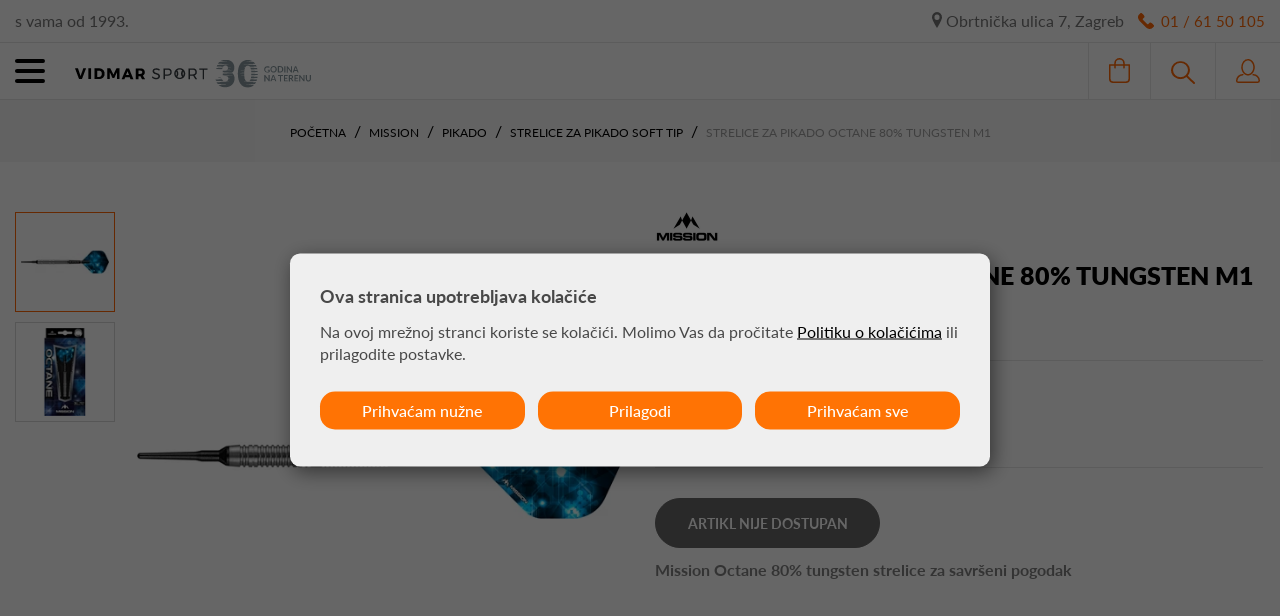

--- FILE ---
content_type: text/html; charset=utf-8
request_url: https://www.vidmarsport.com/proizvod/strelice-za-pikado-octane-80-tungsten-m1/4068/
body_size: 36799
content:



<!DOCTYPE html>
<html lang="hr">
<head>
    
    
    

    <link rel="stylesheet" href="/Content/gd-cookie.css" media="all">
    <script src="/Scripts/gd-cookie-config.js"></script>
    <script src="/Scripts/gd-cookie.js"></script>




    <script>
        var dataLayer = window.dataLayer || [];
    </script>
<script>dataLayer.push({"google_tag_params":{"dynx_itemid":"4068","dynx_pagetype":"product","dynx_totalvalue":37.82600000000}});</script>
    <script>

        function productDetailView(imeGrupe, imeProizvoda, id, cijena, brand, index) {
            dataLayer.push({
                'event': 'productDetailView',
                'ecommerce': {
                    'detail': {
                        'actionField': { 'list': 'Kategorija ' + imeGrupe },
                        'products': [{
                            'name': imeProizvoda,
                            'id': id,
                            'price': cijena,
                            'category': imeGrupe,
                            'brand': brand,
                            'position': index
                        }]
                    }
                }
            });
        }


    </script>

    <!-- Google Tag Manager -->
    <script>
        (function (w, d, s, l, i) {
            w[l] = w[l] || []; w[l].push({
                'gtm.start':
                    new Date().getTime(), event: 'gtm.js'
            }); var f = d.getElementsByTagName(s)[0],
                j = d.createElement(s), dl = l != 'dataLayer' ? '&l=' + l : ''; j.async = true; j.src =
                    'https://www.googletagmanager.com/gtm.js?id=' + i + dl; f.parentNode.insertBefore(j, f);
        })(window, document, 'script', 'dataLayer', 'GTM-KD2F9W4');
    </script>
    <!-- End Google Tag Manager -->
    <!-- Global site tag (gtag.js) - Google Analytics -->
    



    <meta name="viewport" content="width=device-width, initial-scale=1.0">
    <title>Strelice Za Pikado Octane 80% Tungsten M1 - Vidmarsport</title>
    

    <meta charset="utf-8">
    <meta http-equiv="X-UA-Compatible" content="IE=edge">
    <meta name="description" content="Mission Octane 80% tungsten strelice za savršeni pogodak">
    <meta name="viewport" content="width=device-width, initial-scale=1">
    <script>
        var BASE = "/";       
    </script>

    
    





    <link rel="preload" href="/fonts/ionicons/ionicons.woff" as="font" type="font/woff" crossorigin>
    <link rel="preload" href="/fonts/Lato-Light.woff2" as="font" type="font/woff2" crossorigin>
    <link rel="preload" href="/fonts/Lato-Regular.woff2" as="font" type="font/woff2" crossorigin>
    <link rel="preload" href="/fonts/Lato-Medium.woff2" as="font" type="font/woff2" crossorigin>
    <link rel="preload" href="/fonts/Lato-Bold.woff2" as="font" type="font/woff2" crossorigin>
    <link rel="preload" href="/fonts/Lato-Black.woff2" as="font" type="font/woff2" crossorigin>
    


<link href="/Content/cssPages?v=r9DxBQ47jSMHdrMiMLMNNuw24rh-2RSlP4Vw7OugxXk1" rel="stylesheet"/>


    <link rel="apple-touch-icon" sizes="180x180" href="/img/favicon/apple-touch-icon.png">
    <link rel="icon" type="image/png" sizes="32x32" href="/img/favicon/favicon-32x32.png">
    <link rel="icon" type="image/png" sizes="16x16" href="/img/favicon/favicon-16x16.png">
    <link rel="shortcut icon" href="/img/favicon/favicon.ico">


    <meta property="og:type" content="website" />
    <meta property="og:title" content="Strelice Za Pikado Octane 80% Tungsten M1" />
        <meta property="og:description" content="Mission Octane 80% tungsten strelice za savršeni pogodak" />
    <meta property="og:url" content="https://www.vidmarsport.com/proizvod/strelice-za-pikado-octane-80-tungsten-m1/4068/" />
    <meta property="og:locale" content="hr_HR" />
        <meta property="og:image" content="https://www.vidmarsport.com/_SHOP/files/products/Mission-Octane-Soft-Tip-Full-Dart.jpg" />
        <meta property="og:image" content="https://www.vidmarsport.com/_SHOP/files/products/Mission-Octane-Soft-Tip-Pack.jpg" />
    <meta property="og:image:width" content="500px" />
    <meta property="og:image:height" content="500px" />

    <meta name="twitter:card" content="summary_large_image" />
    <meta name="twitter:title" content="Strelice Za Pikado Octane 80% Tungsten M1" />
        <meta name="twitter:description" content="Mission Octane 80% tungsten strelice za savršeni pogodak" />
            <meta name="twitter:image:src" content="https://www.vidmarsport.com/_SHOP/files/products/Mission-Octane-Soft-Tip-Full-Dart.jpg" />
        <meta name="twitter:image:src" content="https://www.vidmarsport.com/_SHOP/files/products/Mission-Octane-Soft-Tip-Pack.jpg" />
    <meta name="twitter:url" content="https://www.vidmarsport.com/proizvod/strelice-za-pikado-octane-80-tungsten-m1/4068/" />
    <meta name="twitter:domain" content="vidmarsport.com" />




    <link rel="canonical" href="https://www.vidmarsport.com/proizvod/strelice-za-pikado-octane-80-tungsten-m1/4068/" />




</head>

<body>
    <script src="/Content/js?v=yMmPM1TxecYcoWtCWW3jYgH0fr9kiAasOfb-W5I001A1"></script>




    <!-- Google Tag Manager (noscript) -->
    <noscript>
        <iframe src="https://www.googletagmanager.com/ns.html?id=GTM-KD2F9W4"
                height="0" width="0" style="display:none;visibility:hidden"></iframe>
    </noscript>
    <!-- End Google Tag Manager (noscript) -->
    <!--[if lt IE 8]>
    <p class="browserupgrade">You are using an <strong>outdated</strong> browser. Please <a href="http://browsehappy.com/">upgrade your browser</a> to improve your experience.</p>
    <![endif]-->
    <!-- MOBILE MENU -->
    <nav id="mobile-menu" class="mobile-panel">
        <div class="mobile-header">
            <span class="mobile-title">Izbornik</span><a href="" class="close"><span class="icon-close"></span></a>
        </div>

        <ul class="navigation">


                    <li class='item-has-children'>
                        <a href='javascript:;'>Tenis<span class='ion-ios-arrow-right arrow'></span></a>
                        <ul class='sub-menu'>
                            <li class='item-has-children'>
                                <a href='#'>Brandovi<span class='ion-ios-arrow-right arrow'></span></a>
                                    <ul class='sub-menu'>
                                                <li><a href="/katalog/tenis/brand/dunlop/">Dunlop </a></li>
                                                <li><a href="/katalog/tenis/brand/slazenger/">Slazenger </a></li>
                                                <li><a href="/katalog/tenis/brand/royal/">Royal </a></li>
                                                <li><a href="/katalog/tenis/brand/pros-pro/">Pro&#39;s Pro </a></li>
                                                <li><a href="/katalog/tenis/brand/signum-pro/">Signum Pro </a></li>
                                                <li><a href="/katalog/tenis/brand/babolat/">Babolat </a></li>
                                                <li><a href="/katalog/tenis/brand/wilson/">Wilson </a></li>
                                                <li><a href="/katalog/tenis/brand/head/">Head </a></li>
                                                <li><a href="/katalog/tenis/brand/yonex/">Yonex </a></li>
                                                <li><a href="/katalog/tenis/brand/dunlop-squash/">Dunlop Squash </a></li>
                                                <li><a href="/katalog/tenis/brand/bullpadel/">BullPadel </a></li>
                                                <li><a href="/katalog/tenis/brand/luxilon/">Luxilon </a></li>
                                    </ul>
                            </li>
                            <li class='item-has-children'>
                                <a href='#'>Kategorije<span class='ion-ios-arrow-right arrow'></span></a>
                                    <ul class='sub-menu'>
                                            <li><a href="/katalog/tenis/reketi-za-tenis/">Reketi Za Tenis </a></li>
                                            <li><a href="/katalog/tenis/loptice-za-tenis/">Loptice Za Tenis </a></li>
                                            <li><a href="/katalog/tenis/torbe/">Torbe </a></li>
                                            <li><a href="/katalog/tenis/zice/">Žice </a></li>
                                            <li><a href="/katalog/tenis/grip/">Grip </a></li>
                                            <li><a href="/katalog/tenis/odjeca/">Odjeća </a></li>
                                            <li><a href="/katalog/tenis/dodaci-za-tenis/">Dodaci za tenis </a></li>
                                    </ul>
                                    <ul class='sub-menu'>
                                            <li><a href="/katalog/tenis/reketi-za-tenis/">Reketi Za Tenis </a></li>
                                            <li><a href="/katalog/tenis/loptice-za-tenis/">Loptice Za Tenis </a></li>
                                            <li><a href="/katalog/tenis/torbe/">Torbe </a></li>
                                            <li><a href="/katalog/tenis/zice/">Žice </a></li>
                                            <li><a href="/katalog/tenis/grip/">Grip </a></li>
                                            <li><a href="/katalog/tenis/odjeca/">Odjeća </a></li>
                                            <li><a href="/katalog/tenis/dodaci-za-tenis/">Dodaci za tenis </a></li>
                                    </ul>
                            </li>
                            <li>
                                <a href="https://www.vidmarsport.com/katalog/tenis/">PRIKAŽI SVE</a>
                            </li>
                        </ul>
                    </li>
                    <li class='item-has-children'>
                        <a href='javascript:;'>Squash<span class='ion-ios-arrow-right arrow'></span></a>
                        <ul class='sub-menu'>
                            <li class='item-has-children'>
                                <a href='#'>Brandovi<span class='ion-ios-arrow-right arrow'></span></a>
                                    <ul class='sub-menu'>
                                                <li><a href="/katalog/squash/brand/dunlop-squash/">Dunlop Squash </a></li>
                                    </ul>
                            </li>
                            <li class='item-has-children'>
                                <a href='#'>Kategorije<span class='ion-ios-arrow-right arrow'></span></a>
                                    <ul class='sub-menu'>
                                            <li><a href="/katalog/squash/reketi-za-squash/">Reketi Za Squash </a></li>
                                            <li><a href="/katalog/squash/loptice-za-squash/">Loptice Za Squash </a></li>
                                            <li><a href="/katalog/tenis/torbe/">Torbe </a></li>
                                            <li><a href="/katalog/tenis/grip/">Grip </a></li>
                                    </ul>
                            </li>
                            <li>
                                <a href="https://www.vidmarsport.com/katalog/squash/">PRIKAŽI SVE</a>
                            </li>
                        </ul>
                    </li>
                    <li class='item-has-children'>
                        <a href='javascript:;'>Badminton<span class='ion-ios-arrow-right arrow'></span></a>
                        <ul class='sub-menu'>
                            <li class='item-has-children'>
                                <a href='#'>Brandovi<span class='ion-ios-arrow-right arrow'></span></a>
                                    <ul class='sub-menu'>
                                                <li><a href="/katalog/badminton/brand/dunlop/">Dunlop </a></li>
                                                <li><a href="/katalog/badminton/brand/carlton/">Carlton </a></li>
                                    </ul>
                            </li>
                            <li class='item-has-children'>
                                <a href='#'>Kategorije<span class='ion-ios-arrow-right arrow'></span></a>
                                    <ul class='sub-menu'>
                                            <li><a href="/katalog/badminton/reketi-za-badminton/">Reketi Za Badminton </a></li>
                                            <li><a href="/katalog/badminton/lopte-za-badminton/">Lopte Za Badminton </a></li>
                                            <li><a href="/katalog/badminton/torbe/">Torbe </a></li>
                                            <li><a href="/katalog/tenis/grip/">Grip </a></li>
                                    </ul>
                            </li>
                            <li>
                                <a href="https://www.vidmarsport.com/katalog/badminton/">PRIKAŽI SVE</a>
                            </li>
                        </ul>
                    </li>
                    <li class='item-has-children'>
                        <a href='javascript:;'>Pikado<span class='ion-ios-arrow-right arrow'></span></a>
                        <ul class='sub-menu'>
                            <li class='item-has-children'>
                                <a href='#'>Brandovi<span class='ion-ios-arrow-right arrow'></span></a>
                                    <ul class='sub-menu'>
                                                <li><a href="/katalog/pikado/brand/unicorn/">Unicorn </a></li>
                                                <li><a href="/katalog/pikado/brand/target/">Target </a></li>
                                                <li><a href="/katalog/pikado/brand/harrows/">Harrows </a></li>
                                                <li><a href="/katalog/pikado/brand/winmau/">Winmau </a></li>
                                                <li><a href="/katalog/pikado/brand/red-dragon/">Red Dragon </a></li>
                                                <li><a href="/katalog/pikado/brand/bulls-nl/">Bull&#39;s NL </a></li>
                                                <li><a href="/katalog/pikado/brand/pentathlon/">Pentathlon </a></li>
                                                <li><a href="/katalog/pikado/brand/l-style/">L-style </a></li>
                                                <li><a href="/katalog/pikado/brand/cosmo-darts/">Cosmo Darts </a></li>
                                                <li><a href="/katalog/pikado/brand/designa/">Designa </a></li>
                                                <li><a href="/katalog/pikado/brand/mission/">Mission </a></li>
                                                <li><a href="/katalog/pikado/brand/condor/">Condor </a></li>
                                                <li><a href="/katalog/pikado/brand/x-darts/">X Darts </a></li>
                                                <li><a href="/katalog/pikado/brand/scolia/">Scolia </a></li>
                                                <li><a href="/katalog/pikado/brand/vidmar-sport/">Vidmar Sport </a></li>
                                                <li><a href="/katalog/pikado/brand/robson/">Robson </a></li>
                                                <li><a href="/katalog/pikado/brand/xqmax/">XQMax </a></li>
                                                <li><a href="/katalog/pikado/brand/dynasty/">Dynasty </a></li>
                                                <li><a href="/katalog/pikado/brand/bullpadel/">BullPadel </a></li>
                                                <li><a href="/katalog/pikado/brand/shot/">Shot </a></li>
                                                <li><a href="/katalog/pikado/brand/bulls-de/">Bull&#39;s DE </a></li>
                                                <li><a href="/katalog/pikado/brand/goat/">GOAT </a></li>
                                                <li><a href="/katalog/pikado/brand/bullet/">Bullet </a></li>
                                                <li><a href="/katalog/pikado/brand/gran-darts/">Gran Darts </a></li>
                                    </ul>
                            </li>
                            <li class='item-has-children'>
                                <a href='#'>Kategorije<span class='ion-ios-arrow-right arrow'></span></a>
                                    <ul class='sub-menu'>
                                            <li><a href="/katalog/pikado/strelice-za-pikado-soft-tip/">Strelice Za Pikado Soft </a></li>
                                            <li><a href="/katalog/pikado/strelice-za-pikado-steel-tip/">Strelice Za Pikado Steel </a></li>
                                            <li><a href="/katalog/pikado/odjeca/">Odjeća </a></li>
                                            <li><a href="/katalog/pikado/pikado-torbice/">Pikado Torbice </a></li>
                                            <li><a href="/katalog/pikado/pikado-mete/">Pikado Mete </a></li>
                                            <li><a href="/katalog/pikado/pikado-nastavci/">Pikado Nastavci </a></li>
                                            <li><a href="/katalog/pikado/pikado-pera/">Pikado Pera </a></li>
                                            <li><a href="/katalog/pikado/pikado-spice/">Pikado Špice </a></li>
                                            <li><a href="/katalog/pikado/pikado-pribor/">Pikado Pribor </a></li>
                                            <li><a href="/katalog/pikado/elektronski-pikado-aparati/">Elektronski Pikado Aparati </a></li>
                                    </ul>
                                    <ul class='sub-menu'>
                                            <li><a href="/katalog/pikado/strelice-za-pikado-soft-tip/">Strelice Za Pikado Soft </a></li>
                                            <li><a href="/katalog/pikado/strelice-za-pikado-steel-tip/">Strelice Za Pikado Steel </a></li>
                                            <li><a href="/katalog/pikado/odjeca/">Odjeća </a></li>
                                            <li><a href="/katalog/pikado/pikado-torbice/">Pikado Torbice </a></li>
                                            <li><a href="/katalog/pikado/pikado-mete/">Pikado Mete </a></li>
                                            <li><a href="/katalog/pikado/pikado-nastavci/">Pikado Nastavci </a></li>
                                            <li><a href="/katalog/pikado/pikado-pera/">Pikado Pera </a></li>
                                            <li><a href="/katalog/pikado/pikado-spice/">Pikado Špice </a></li>
                                            <li><a href="/katalog/pikado/pikado-pribor/">Pikado Pribor </a></li>
                                            <li><a href="/katalog/pikado/elektronski-pikado-aparati/">Elektronski Pikado Aparati </a></li>
                                    </ul>
                            </li>
                            <li>
                                <a href="https://www.vidmarsport.com/katalog/pikado/">PRIKAŽI SVE</a>
                            </li>
                        </ul>
                    </li>
                    <li class='item-has-children'>
                        <a href='javascript:;'>Sup i More<span class='ion-ios-arrow-right arrow'></span></a>
                        <ul class='sub-menu'>
                            <li class='item-has-children'>
                                <a href='#'>Brandovi<span class='ion-ios-arrow-right arrow'></span></a>
                                    <ul class='sub-menu'>
                                                <li><a href="/katalog/sup-i-more/brand/aztron/">Aztron </a></li>
                                                <li><a href="/katalog/sup-i-more/brand/aquatone/">Aquatone </a></li>
                                                <li><a href="/katalog/sup-i-more/brand/pure4fun/">Pure4Fun </a></li>
                                    </ul>
                            </li>
                            <li class='item-has-children'>
                                <a href='#'>Kategorije<span class='ion-ios-arrow-right arrow'></span></a>
                                    <ul class='sub-menu'>
                                            <li><a href="/katalog/sup-i-more/sup-daske/">SUP Daske </a></li>
                                            <li><a href="/katalog/sup-i-more/sup-tvrde-daske/">SUP Tvrde Daske </a></li>
                                            <li><a href="/katalog/sup-i-more/kajak/">Kajak </a></li>
                                            <li><a href="/katalog/sup-i-more/platforme/">Platforme </a></li>
                                            <li><a href="/katalog/sup-i-more/foil/">Foil </a></li>
                                            <li><a href="/katalog/sup-i-more/veslo-za-sup/">Veslo Za Sup </a></li>
                                            <li><a href="/katalog/sup-i-more/sup-odjeca/">SUP Odjeća </a></li>
                                            <li><a href="/katalog/sup-i-more/obuca-za-vodu/">Obuća Za Vodu </a></li>
                                            <li><a href="/katalog/sup-i-more/sup-pribor/">SUP Pribor </a></li>
                                            <li><a href="/katalog/sup-i-more/sup-rent/">SUP Rent </a></li>
                                    </ul>
                                    <ul class='sub-menu'>
                                            <li><a href="/katalog/sup-i-more/sup-daske/">SUP Daske </a></li>
                                            <li><a href="/katalog/sup-i-more/sup-tvrde-daske/">SUP Tvrde Daske </a></li>
                                            <li><a href="/katalog/sup-i-more/kajak/">Kajak </a></li>
                                            <li><a href="/katalog/sup-i-more/platforme/">Platforme </a></li>
                                            <li><a href="/katalog/sup-i-more/foil/">Foil </a></li>
                                            <li><a href="/katalog/sup-i-more/veslo-za-sup/">Veslo Za Sup </a></li>
                                            <li><a href="/katalog/sup-i-more/sup-odjeca/">SUP Odjeća </a></li>
                                            <li><a href="/katalog/sup-i-more/obuca-za-vodu/">Obuća Za Vodu </a></li>
                                            <li><a href="/katalog/sup-i-more/sup-pribor/">SUP Pribor </a></li>
                                            <li><a href="/katalog/sup-i-more/sup-rent/">SUP Rent </a></li>
                                    </ul>
                            </li>
                            <li>
                                <a href="https://www.vidmarsport.com/katalog/sup-i-more/">PRIKAŽI SVE</a>
                            </li>
                        </ul>
                    </li>
                    <li class='item-has-children'>
                        <a href='javascript:;'>Skateboard<span class='ion-ios-arrow-right arrow'></span></a>
                        <ul class='sub-menu'>
                            <li class='item-has-children'>
                                <a href='#'>Brandovi<span class='ion-ios-arrow-right arrow'></span></a>
                                    <ul class='sub-menu'>
                                                <li><a href="/katalog/skateboard/brand/aztron/">Aztron </a></li>
                                    </ul>
                            </li>
                            <li class='item-has-children'>
                                <a href='#'>Kategorije<span class='ion-ios-arrow-right arrow'></span></a>
                                    <ul class='sub-menu'>
                                            <li><a href="/katalog/skateboard/surfskate/">Surfskate </a></li>
                                    </ul>
                            </li>
                            <li>
                                <a href="https://www.vidmarsport.com/katalog/skateboard/">PRIKAŽI SVE</a>
                            </li>
                        </ul>
                    </li>
                    <li class='item-has-children'>
                        <a href='javascript:;'>Padel<span class='ion-ios-arrow-right arrow'></span></a>
                        <ul class='sub-menu'>
                            <li class='item-has-children'>
                                <a href='#'>Brandovi<span class='ion-ios-arrow-right arrow'></span></a>
                                    <ul class='sub-menu'>
                                                <li><a href="/katalog/padel/brand/dunlop/">Dunlop </a></li>
                                                <li><a href="/katalog/padel/brand/pros-pro/">Pro&#39;s Pro </a></li>
                                                <li><a href="/katalog/padel/brand/babolat/">Babolat </a></li>
                                                <li><a href="/katalog/padel/brand/wilson/">Wilson </a></li>
                                                <li><a href="/katalog/padel/brand/head/">Head </a></li>
                                                <li><a href="/katalog/padel/brand/bullpadel/">BullPadel </a></li>
                                    </ul>
                            </li>
                            <li class='item-has-children'>
                                <a href='#'>Kategorije<span class='ion-ios-arrow-right arrow'></span></a>
                                    <ul class='sub-menu'>
                                            <li><a href="/katalog/padel/padel-reket/">Padel Reket </a></li>
                                            <li><a href="/katalog/padel/padel-loptice/">Padel Loptice </a></li>
                                            <li><a href="/katalog/padel/torbe-za-padel/">Torbe Za Padel </a></li>
                                            <li><a href="/katalog/padel/tenisice-za-padel/">Tenisice Za Padel </a></li>
                                            <li><a href="/katalog/padel/odjeca-za-padel/">Odjeća Za Padel </a></li>
                                            <li><a href="/katalog/padel/dodaci-za-padel/">Dodaci Za Padel </a></li>
                                            <li><a href="/katalog/padel/padel-teren/">Padel Teren - Padel Galis </a></li>
                                    </ul>
                                    <ul class='sub-menu'>
                                            <li><a href="/katalog/padel/padel-reket/">Padel Reket </a></li>
                                            <li><a href="/katalog/padel/padel-loptice/">Padel Loptice </a></li>
                                            <li><a href="/katalog/padel/torbe-za-padel/">Torbe Za Padel </a></li>
                                            <li><a href="/katalog/padel/tenisice-za-padel/">Tenisice Za Padel </a></li>
                                            <li><a href="/katalog/padel/odjeca-za-padel/">Odjeća Za Padel </a></li>
                                            <li><a href="/katalog/padel/dodaci-za-padel/">Dodaci Za Padel </a></li>
                                            <li><a href="/katalog/padel/padel-teren/">Padel Teren - Padel Galis </a></li>
                                    </ul>
                            </li>
                            <li>
                                <a href="https://www.vidmarsport.com/katalog/padel/">PRIKAŽI SVE</a>
                            </li>
                        </ul>
                    </li>
                    <li class='item-has-children'>
                        <a href='javascript:;'>Oprema Terena<span class='ion-ios-arrow-right arrow'></span></a>
                        <ul class='sub-menu'>
                            <li class='item-has-children'>
                                <a href='#'>Brandovi<span class='ion-ios-arrow-right arrow'></span></a>
                                    <ul class='sub-menu'>
                                                <li><a href="/katalog/opremanje-terena/brand/dunlop/">Dunlop </a></li>
                                                <li><a href="/katalog/opremanje-terena/brand/f-a-r-/">F.A.R. </a></li>
                                    </ul>
                            </li>
                            <li class='item-has-children'>
                                <a href='#'>Kategorije<span class='ion-ios-arrow-right arrow'></span></a>
                                    <ul class='sub-menu'>
                                            <li><a href="/katalog/opremanje-terena/tenis-mreze/">Mreže Za Tenis </a></li>
                                            <li><a href="/katalog/opremanje-terena/blende/">Blende </a></li>
                                            <li><a href="/katalog/opremanje-terena/linije-za-tenis-terene/">Linije Za Tenis Terene </a></li>
                                            <li><a href="/katalog/opremanje-terena/stupovi-za-tenis/">Stupovi Za Tenis </a></li>
                                            <li><a href="/katalog/opremanje-terena/ravnalice-i-cetke-za-tenis-terene/">Ravnalice I Četke </a></li>
                                            <li><a href="/katalog/opremanje-terena/klupe-za-tenis-terene/">Klupe Za Terene </a></li>
                                            <li><a href="/katalog/opremanje-terena/pregradne-mreze-za-tenis-terene/">Pregradne Mreže Za Tenis Terene </a></li>
                                            <li><a href="/katalog/opremanje-terena/rukomet-mreze/">Mreže Za Rukomet </a></li>
                                            <li><a href="/katalog/opremanje-terena/nogomet-mreze/">Mreže Za Nogomet </a></li>
                                            <li><a href="/katalog/opremanje-terena/odbojka-mreze/">Mreže Za Odbojku </a></li>
                                    </ul>
                                    <ul class='sub-menu'>
                                            <li><a href="/katalog/opremanje-terena/tenis-mreze/">Mreže Za Tenis </a></li>
                                            <li><a href="/katalog/opremanje-terena/blende/">Blende </a></li>
                                            <li><a href="/katalog/opremanje-terena/linije-za-tenis-terene/">Linije Za Tenis Terene </a></li>
                                            <li><a href="/katalog/opremanje-terena/stupovi-za-tenis/">Stupovi Za Tenis </a></li>
                                            <li><a href="/katalog/opremanje-terena/ravnalice-i-cetke-za-tenis-terene/">Ravnalice I Četke </a></li>
                                            <li><a href="/katalog/opremanje-terena/klupe-za-tenis-terene/">Klupe Za Terene </a></li>
                                            <li><a href="/katalog/opremanje-terena/pregradne-mreze-za-tenis-terene/">Pregradne Mreže Za Tenis Terene </a></li>
                                            <li><a href="/katalog/opremanje-terena/rukomet-mreze/">Mreže Za Rukomet </a></li>
                                            <li><a href="/katalog/opremanje-terena/nogomet-mreze/">Mreže Za Nogomet </a></li>
                                            <li><a href="/katalog/opremanje-terena/odbojka-mreze/">Mreže Za Odbojku </a></li>
                                    </ul>
                            </li>
                            <li>
                                <a href="https://www.vidmarsport.com/katalog/opremanje-terena/">PRIKAŽI SVE</a>
                            </li>
                        </ul>
                    </li>
                    <li class='item-has-children'>
                        <a href='javascript:;'>Stolni Tenis<span class='ion-ios-arrow-right arrow'></span></a>
                        <ul class='sub-menu'>
                            <li class='item-has-children'>
                                <a href='#'>Brandovi<span class='ion-ios-arrow-right arrow'></span></a>
                                    <ul class='sub-menu'>
                                                <li><a href="/katalog/stolni-tenis/brand/dunlop/">Dunlop </a></li>
                                    </ul>
                            </li>
                            <li class='item-has-children'>
                                <a href='#'>Kategorije<span class='ion-ios-arrow-right arrow'></span></a>
                                    <ul class='sub-menu'>
                                            <li><a href="/katalog/stolni-tenis/reketi-za-stolni-tenis/">Reketi Za Stolni Tenis </a></li>
                                            <li><a href="/katalog/stolni-tenis/loptice-za-stolni-tenis/">Loptice Za Stolni Tenis </a></li>
                                            <li><a href="/katalog/stolni-tenis/stolni-tenis-pribor/">Stolni Tenis Pribor </a></li>
                                    </ul>
                            </li>
                            <li>
                                <a href="https://www.vidmarsport.com/katalog/stolni-tenis/">PRIKAŽI SVE</a>
                            </li>
                        </ul>
                    </li>
                    <li class='item-has-children'>
                        <a href='javascript:;'>Akcije<span class='ion-ios-arrow-right arrow'></span></a>
                        <ul class='sub-menu'>
                            <li class='item-has-children'>
                                <a href='#'>Brandovi<span class='ion-ios-arrow-right arrow'></span></a>
                                    <ul class='sub-menu'>
                                                <li><a href="/katalog/akcije/brand/dunlop/">Dunlop </a></li>
                                                <li><a href="/katalog/akcije/brand/babolat/">Babolat </a></li>
                                                <li><a href="/katalog/akcije/brand/wilson/">Wilson </a></li>
                                                <li><a href="/katalog/akcije/brand/unicorn/">Unicorn </a></li>
                                                <li><a href="/katalog/akcije/brand/head/">Head </a></li>
                                                <li><a href="/katalog/akcije/brand/yonex/">Yonex </a></li>
                                                <li><a href="/katalog/akcije/brand/aztron/">Aztron </a></li>
                                                <li><a href="/katalog/akcije/brand/winmau/">Winmau </a></li>
                                                <li><a href="/katalog/akcije/brand/bullpadel/">BullPadel </a></li>
                                                <li><a href="/katalog/akcije/brand/luxilon/">Luxilon </a></li>
                                    </ul>
                            </li>
                            <li class='item-has-children'>
                                <a href='#'>Kategorije<span class='ion-ios-arrow-right arrow'></span></a>
                                    <ul class='sub-menu'>
                                            <li><a href="/katalog/tenis/akcije/">Tenis Oprema Akcije i Popusti </a></li>
                                            <li><a href="/katalog/padel/akcije/">Padel Oprema Akcija </a></li>
                                            <li><a href="/katalog/pikado/akcije/">Pikado Oprema Popusti </a></li>
                                            <li><a href="/katalog/sup-i-more/akcije/">SUP daska | Veslo za sup </a></li>
                                    </ul>
                            </li>
                            <li>
                                <a href="https://www.vidmarsport.com/katalog/akcije/">PRIKAŽI SVE</a>
                            </li>
                        </ul>
                    </li>


        </ul>
    </nav>
    <!-- END MOBILE MENU -->


    <div class="wrapper push">

        <header>
            <div class="container-fluid">
                <div class="row prvi">
                    <div class="col-xs-3 hidden-xs since">s vama od 1993.</div>

                    <div class="col-xs-12 col-sm-9 since2">
                        <a href="/index" class="logo mob"><img src="/img/logo-vidmarsport.svg" alt="Vidmarsport" width="170" height="15" /></a>
                        <a href="/Kontakt" class="adresa">
                            <svg xmlns="http://www.w3.org/2000/svg" width="10.621" height="16.055" viewBox="0 0 10.621 16.055"><path d="M84.269,0a5.317,5.317,0,0,0-5.311,5.311c0,1.179.753,3.1,2.3,5.878,1.1,1.964,2.174,3.6,2.219,3.669l.789,1.2.789-1.2c.045-.069,1.123-1.706,2.219-3.669,1.549-2.776,2.3-4.7,2.3-5.878A5.317,5.317,0,0,0,84.269,0Zm0,8.027a2.753,2.753,0,1,1,2.753-2.753A2.753,2.753,0,0,1,84.269,8.027Z" transform="translate(-78.958)" fill="#777" /></svg>
                            Obrtnička ulica 7, Zagreb
                        </a>
                        <a href="tel:+38516150105" class="tel">
                            <svg xmlns="http://www.w3.org/2000/svg" width="15.54" height="15.538" viewBox="0 0 15.54 15.538"><path d="M15.373,11.788A8.7,8.7,0,0,0,12.7,9.457a1.6,1.6,0,0,0-.78-.225.97.97,0,0,0-.867.484,9.608,9.608,0,0,1-.747.826,1.242,1.242,0,0,1-1.813-.181L5.181,7.051A1.247,1.247,0,0,1,5,5.239a9.7,9.7,0,0,1,.827-.748.958.958,0,0,0,.445-.575,1.424,1.424,0,0,0-.188-1.075A8.7,8.7,0,0,0,3.755.169,1.421,1.421,0,0,0,2.085.42l-.731.731A4,4,0,0,0,.109,5.046,8.239,8.239,0,0,0,2.495,8.811l4.236,4.236c1.655,1.655,3.233,2.495,4.691,2.495h0a4.149,4.149,0,0,0,2.969-1.353l.731-.731A1.414,1.414,0,0,0,15.373,11.788Z" transform="translate(0 -0.004)" fill="#ff6805" /></svg>
                            <span class="tekst">01 / 61 50 105</span>
                        </a>
                    </div>

                </div>

                <div class="row drugi">
                    <div class="col-xs-8 col-sm-8 col-md-2 mc-col mc-col-1">
                        <a href="#mobile-menu" class="hamburger hamburger--collapse hidden-lg">
                            <span class="hamburger-box">
                                <span class="hamburger-inner"></span>
                            </span>
                        </a>
                        <a href="/" class="logo"><img src="/img/logo-vidmarsport.svg" alt="Vidmarsport" width="240" height="auto" /></a>
                    </div>

                    <div class="col-md-8 meniwrap text-center gd-menu-wrap mc-col mc-col-2">
                        <ul class="meni">

                                    <li>
                                        <a href="https://www.vidmarsport.com/katalog/tenis/" class="root" id="tenis">Tenis</a>
                                        <div class="sub">
                                            <div class="container-fluid menu-container">
                                                <div class="row">
                                                    <div class="col-md-offset-1 col-md-3 col-lg-offset-2 col-lg-3 col_border">
                                                        <div class="menu_cat_heading">BRANDOVI</div>
                                                            <ul class="brandovi">

                                                                        <li class="gd-menu-button"><a href="/katalog/tenis/brand/dunlop/" class="gd-menu-link">Dunlop </a></li>
                                                                        <li class="gd-menu-button"><a href="/katalog/tenis/brand/slazenger/" class="gd-menu-link">Slazenger </a></li>
                                                                        <li class="gd-menu-button"><a href="/katalog/tenis/brand/royal/" class="gd-menu-link">Royal </a></li>
                                                                        <li class="gd-menu-button"><a href="/katalog/tenis/brand/pros-pro/" class="gd-menu-link">Pro&#39;s Pro </a></li>
                                                                        <li class="gd-menu-button"><a href="/katalog/tenis/brand/signum-pro/" class="gd-menu-link">Signum Pro </a></li>
                                                                        <li class="gd-menu-button"><a href="/katalog/tenis/brand/babolat/" class="gd-menu-link">Babolat </a></li>
                                                                        <li class="gd-menu-button"><a href="/katalog/tenis/brand/wilson/" class="gd-menu-link">Wilson </a></li>
                                                                        <li class="gd-menu-button"><a href="/katalog/tenis/brand/head/" class="gd-menu-link">Head </a></li>
                                                            </ul>
                                                                <ul class="brandovi">
                                                                        <li class="gd-menu-button"><a href="/katalog/tenis/brand/yonex/" class="gd-menu-link">Yonex </a></li>
                                                                        <li class="gd-menu-button"><a href="/katalog/tenis/brand/dunlop-squash/" class="gd-menu-link">Dunlop Squash </a></li>
                                                                        <li class="gd-menu-button"><a href="/katalog/tenis/brand/bullpadel/" class="gd-menu-link">BullPadel </a></li>
                                                                        <li class="gd-menu-button"><a href="/katalog/tenis/brand/luxilon/" class="gd-menu-link">Luxilon </a></li>
                                                                </ul>
                                                    </div>
                                                    <div class="col-md-3 col-lg-3 kategorijeWrap">
                                                        <div class="menu_cat_heading">KATEGORIJE</div>
                                                            <ul class="kategorije">
                                                                    <li class="gd-menu-button"><a href="/katalog/tenis/reketi-za-tenis/" class="gd-menu-link">Reketi Za Tenis </a></li>
                                                                    <li class="gd-menu-button"><a href="/katalog/tenis/loptice-za-tenis/" class="gd-menu-link">Loptice Za Tenis </a></li>
                                                                    <li class="gd-menu-button"><a href="/katalog/tenis/torbe/" class="gd-menu-link">Torbe </a></li>
                                                                    <li class="gd-menu-button"><a href="/katalog/tenis/zice/" class="gd-menu-link">Žice </a></li>
                                                                    <li class="gd-menu-button"><a href="/katalog/tenis/grip/" class="gd-menu-link">Grip </a></li>
                                                            </ul>
                                                            <ul class="kategorije">
                                                                    <li class="gd-menu-button"><a href="/katalog/tenis/odjeca/" class="gd-menu-link">Odjeća </a></li>
                                                                    <li class="gd-menu-button"><a href="/katalog/tenis/dodaci-za-tenis/" class="gd-menu-link">Dodaci za tenis </a></li>
                                                            </ul>
                                                    </div>

                                                    <div class="col-md-4 col-lg-4 banneri-wrap">
                                                            <a href="https://www.vidmarsport.com/katalog/tenis/reketi-za-tenis/?sort=1&amp;attributes=Serija%257c%257cFX&amp;cijenamin=130&amp;cijenamax=1250">
                                                                <picture>
                                                                    <source srcset="/UserDocsImages/Mali%20Banner/Reket%20Za%20Tenis%20Dunlop%20FX%20500%202023%20190%20-%20190.png?preset=menu-image" type="image/webp">
                                                                    <img src="/UserDocsImages/Mali%20Banner/Reket%20Za%20Tenis%20Dunlop%20FX%20500%202023%20190%20-%20190.png?preset=menu-image-jpg" alt="Banner1" class="img-responsive" loading="lazy" />
                                                                </picture>
                                                            </a>
                                                            <a href="https://www.vidmarsport.com/proizvod/loptice-za-tenis-fort-all-court-4-1-x18/10/">
                                                                <picture>
                                                                    <source srcset="/UserDocsImages/Mali%20Banner/Mali-baner-AllCourt-4box.jpg?preset=menu-image" type="image/webp">
                                                                    <img src="/UserDocsImages/Mali%20Banner/Mali-baner-AllCourt-4box.jpg?preset=menu-image-jpg" alt="Banner2" class="img-responsive" loading="lazy" />
                                                                </picture>
                                                            </a>
                                                    </div>
                                                </div>
                                            </div>
                                        </div>
                                    </li>
                                    <li>
                                        <a href="https://www.vidmarsport.com/katalog/squash/" class="root" id="tenis">Squash</a>
                                        <div class="sub">
                                            <div class="container-fluid menu-container">
                                                <div class="row">
                                                    <div class="col-md-offset-1 col-md-3 col-lg-offset-2 col-lg-3 col_border">
                                                        <div class="menu_cat_heading">BRANDOVI</div>
                                                            <ul class="brandovi">

                                                                        <li class="gd-menu-button"><a href="/katalog/squash/brand/dunlop-squash/" class="gd-menu-link">Dunlop Squash </a></li>
                                                            </ul>
                                                    </div>
                                                    <div class="col-md-3 col-lg-3 kategorijeWrap">
                                                        <div class="menu_cat_heading">KATEGORIJE</div>
                                                            <ul class="kategorije">
                                                                    <li class="gd-menu-button"><a href="/katalog/squash/reketi-za-squash/" class="gd-menu-link">Reketi Za Squash </a></li>
                                                                    <li class="gd-menu-button"><a href="/katalog/squash/loptice-za-squash/" class="gd-menu-link">Loptice Za Squash </a></li>
                                                                    <li class="gd-menu-button"><a href="/katalog/tenis/torbe/" class="gd-menu-link">Torbe </a></li>
                                                                    <li class="gd-menu-button"><a href="/katalog/tenis/grip/" class="gd-menu-link">Grip </a></li>
                                                            </ul>
                                                    </div>

                                                    <div class="col-md-4 col-lg-4 banneri-wrap">
                                                            <a href="https://www.vidmarsport.com/proizvod/reket-za-squash-sonic-core-iconic-130/5943/">
                                                                <picture>
                                                                    <source srcset="/UserDocsImages/Mali%20Banner/reket%20squash%20sonic%20core%20iconic%20190%20190.jpg?preset=menu-image" type="image/webp">
                                                                    <img src="/UserDocsImages/Mali%20Banner/reket%20squash%20sonic%20core%20iconic%20190%20190.jpg?preset=menu-image-jpg" alt="Banner1" class="img-responsive" loading="lazy" />
                                                                </picture>
                                                            </a>
                                                            <a href="https://www.vidmarsport.com/proizvod/reket-za-squash-blackstorm-titanium-nh-2023/6628/">
                                                                <picture>
                                                                    <source srcset="/UserDocsImages/Mali%20Banner/reket%20za%20squash%20blackstorm%20titanium%20190%20190.jpg?preset=menu-image" type="image/webp">
                                                                    <img src="/UserDocsImages/Mali%20Banner/reket%20za%20squash%20blackstorm%20titanium%20190%20190.jpg?preset=menu-image-jpg" alt="Banner2" class="img-responsive" loading="lazy" />
                                                                </picture>
                                                            </a>
                                                    </div>
                                                </div>
                                            </div>
                                        </div>
                                    </li>
                                    <li>
                                        <a href="https://www.vidmarsport.com/katalog/badminton/" class="root" id="tenis">Badminton</a>
                                        <div class="sub">
                                            <div class="container-fluid menu-container">
                                                <div class="row">
                                                    <div class="col-md-offset-1 col-md-3 col-lg-offset-2 col-lg-3 col_border">
                                                        <div class="menu_cat_heading">BRANDOVI</div>
                                                            <ul class="brandovi">

                                                                        <li class="gd-menu-button"><a href="/katalog/badminton/brand/dunlop/" class="gd-menu-link">Dunlop </a></li>
                                                                        <li class="gd-menu-button"><a href="/katalog/badminton/brand/carlton/" class="gd-menu-link">Carlton </a></li>
                                                            </ul>
                                                    </div>
                                                    <div class="col-md-3 col-lg-3 kategorijeWrap">
                                                        <div class="menu_cat_heading">KATEGORIJE</div>
                                                            <ul class="kategorije">
                                                                    <li class="gd-menu-button"><a href="/katalog/badminton/reketi-za-badminton/" class="gd-menu-link">Reketi Za Badminton </a></li>
                                                                    <li class="gd-menu-button"><a href="/katalog/badminton/lopte-za-badminton/" class="gd-menu-link">Lopte Za Badminton </a></li>
                                                                    <li class="gd-menu-button"><a href="/katalog/badminton/torbe/" class="gd-menu-link">Torbe </a></li>
                                                                    <li class="gd-menu-button"><a href="/katalog/tenis/grip/" class="gd-menu-link">Grip </a></li>
                                                            </ul>
                                                    </div>

                                                    <div class="col-md-4 col-lg-4 banneri-wrap">
                                                            <a href="https://www.vidmarsport.com/proizvod/reket-za-badminton-z-star-power-88/7072/">
                                                                <picture>
                                                                    <source srcset="/UserDocsImages/Mali%20Banner/REKET%20ZA%20BADMINTON%20Z-STAR%20POWER%2088%20Banner%20190%20-%20190.png?preset=menu-image" type="image/webp">
                                                                    <img src="/UserDocsImages/Mali%20Banner/REKET%20ZA%20BADMINTON%20Z-STAR%20POWER%2088%20Banner%20190%20-%20190.png?preset=menu-image-jpg" alt="Banner2" class="img-responsive" loading="lazy" />
                                                                </picture>
                                                            </a>
                                                    </div>
                                                </div>
                                            </div>
                                        </div>
                                    </li>
                                    <li>
                                        <a href="https://www.vidmarsport.com/katalog/pikado/" class="root" id="tenis">Pikado</a>
                                        <div class="sub">
                                            <div class="container-fluid menu-container">
                                                <div class="row">
                                                    <div class="col-md-offset-1 col-md-3 col-lg-offset-2 col-lg-3 col_border">
                                                        <div class="menu_cat_heading">BRANDOVI</div>
                                                            <ul class="brandovi">

                                                                        <li class="gd-menu-button"><a href="/katalog/pikado/brand/unicorn/" class="gd-menu-link">Unicorn </a></li>
                                                                        <li class="gd-menu-button"><a href="/katalog/pikado/brand/target/" class="gd-menu-link">Target </a></li>
                                                                        <li class="gd-menu-button"><a href="/katalog/pikado/brand/harrows/" class="gd-menu-link">Harrows </a></li>
                                                                        <li class="gd-menu-button"><a href="/katalog/pikado/brand/winmau/" class="gd-menu-link">Winmau </a></li>
                                                                        <li class="gd-menu-button"><a href="/katalog/pikado/brand/red-dragon/" class="gd-menu-link">Red Dragon </a></li>
                                                                        <li class="gd-menu-button"><a href="/katalog/pikado/brand/bulls-nl/" class="gd-menu-link">Bull&#39;s NL </a></li>
                                                                        <li class="gd-menu-button"><a href="/katalog/pikado/brand/pentathlon/" class="gd-menu-link">Pentathlon </a></li>
                                                                        <li class="gd-menu-button"><a href="/katalog/pikado/brand/l-style/" class="gd-menu-link">L-style </a></li>
                                                            </ul>
                                                                <ul class="brandovi">
                                                                        <li class="gd-menu-button"><a href="/katalog/pikado/brand/cosmo-darts/" class="gd-menu-link">Cosmo Darts </a></li>
                                                                        <li class="gd-menu-button"><a href="/katalog/pikado/brand/designa/" class="gd-menu-link">Designa </a></li>
                                                                        <li class="gd-menu-button"><a href="/katalog/pikado/brand/mission/" class="gd-menu-link">Mission </a></li>
                                                                        <li class="gd-menu-button"><a href="/katalog/pikado/brand/condor/" class="gd-menu-link">Condor </a></li>
                                                                        <li class="gd-menu-button"><a href="/katalog/pikado/brand/x-darts/" class="gd-menu-link">X Darts </a></li>
                                                                        <li class="gd-menu-button"><a href="/katalog/pikado/brand/scolia/" class="gd-menu-link">Scolia </a></li>
                                                                        <li class="gd-menu-button"><a href="/katalog/pikado/brand/vidmar-sport/" class="gd-menu-link">Vidmar Sport </a></li>
                                                                        <li class="gd-menu-button"><a href="/katalog/pikado/brand/robson/" class="gd-menu-link">Robson </a></li>
                                                                        <li class="gd-menu-button"><a href="/katalog/pikado/brand/xqmax/" class="gd-menu-link">XQMax </a></li>
                                                                        <li class="gd-menu-button"><a href="/katalog/pikado/brand/dynasty/" class="gd-menu-link">Dynasty </a></li>
                                                                        <li class="gd-menu-button"><a href="/katalog/pikado/brand/shot/" class="gd-menu-link">Shot </a></li>
                                                                        <li class="gd-menu-button"><a href="/katalog/pikado/brand/bulls-de/" class="gd-menu-link">Bull&#39;s DE </a></li>
                                                                        <li class="gd-menu-button"><a href="/katalog/pikado/brand/goat/" class="gd-menu-link">GOAT </a></li>
                                                                        <li class="gd-menu-button"><a href="/katalog/pikado/brand/bullet/" class="gd-menu-link">Bullet </a></li>
                                                                        <li class="gd-menu-button"><a href="/katalog/pikado/brand/gran-darts/" class="gd-menu-link">Gran Darts </a></li>
                                                                </ul>
                                                    </div>
                                                    <div class="col-md-3 col-lg-3 kategorijeWrap">
                                                        <div class="menu_cat_heading">KATEGORIJE</div>
                                                            <ul class="kategorije">
                                                                    <li class="gd-menu-button"><a href="/katalog/pikado/strelice-za-pikado-soft-tip/" class="gd-menu-link">Strelice Za Pikado Soft </a></li>
                                                                    <li class="gd-menu-button"><a href="/katalog/pikado/strelice-za-pikado-steel-tip/" class="gd-menu-link">Strelice Za Pikado Steel </a></li>
                                                                    <li class="gd-menu-button"><a href="/katalog/pikado/odjeca/" class="gd-menu-link">Odjeća </a></li>
                                                                    <li class="gd-menu-button"><a href="/katalog/pikado/pikado-torbice/" class="gd-menu-link">Pikado Torbice </a></li>
                                                                    <li class="gd-menu-button"><a href="/katalog/pikado/pikado-mete/" class="gd-menu-link">Pikado Mete </a></li>
                                                            </ul>
                                                            <ul class="kategorije">
                                                                    <li class="gd-menu-button"><a href="/katalog/pikado/pikado-nastavci/" class="gd-menu-link">Pikado Nastavci </a></li>
                                                                    <li class="gd-menu-button"><a href="/katalog/pikado/pikado-pera/" class="gd-menu-link">Pikado Pera </a></li>
                                                                    <li class="gd-menu-button"><a href="/katalog/pikado/pikado-spice/" class="gd-menu-link">Pikado Špice </a></li>
                                                                    <li class="gd-menu-button"><a href="/katalog/pikado/pikado-pribor/" class="gd-menu-link">Pikado Pribor </a></li>
                                                                    <li class="gd-menu-button"><a href="/katalog/pikado/elektronski-pikado-aparati/" class="gd-menu-link">Elektronski Pikado Aparati </a></li>
                                                            </ul>
                                                    </div>

                                                    <div class="col-md-4 col-lg-4 banneri-wrap">
                                                            <a href="https://www.vidmarsport.com/katalog/pikado/pikado-mete/">
                                                                <picture>
                                                                    <source srcset="/UserDocsImages/Mali%20Banner/Blade-6.jpg?preset=menu-image" type="image/webp">
                                                                    <img src="/UserDocsImages/Mali%20Banner/Blade-6.jpg?preset=menu-image-jpg" alt="Banner1" class="img-responsive" loading="lazy" />
                                                                </picture>
                                                            </a>
                                                            <a href="https://www.vidmarsport.com/katalog/pikado/pikado-torbice/">
                                                                <picture>
                                                                    <source srcset="/UserDocsImages/Mali%20Banner/Blaze-6.jpg?preset=menu-image" type="image/webp">
                                                                    <img src="/UserDocsImages/Mali%20Banner/Blaze-6.jpg?preset=menu-image-jpg" alt="Banner2" class="img-responsive" loading="lazy" />
                                                                </picture>
                                                            </a>
                                                    </div>
                                                </div>
                                            </div>
                                        </div>
                                    </li>
                                    <li>
                                        <a href="https://www.vidmarsport.com/katalog/sup-i-more/" class="root" id="tenis">Sup i More</a>
                                        <div class="sub">
                                            <div class="container-fluid menu-container">
                                                <div class="row">
                                                    <div class="col-md-offset-1 col-md-3 col-lg-offset-2 col-lg-3 col_border">
                                                        <div class="menu_cat_heading">BRANDOVI</div>
                                                            <ul class="brandovi">

                                                                        <li class="gd-menu-button"><a href="/katalog/sup-i-more/brand/aztron/" class="gd-menu-link">Aztron </a></li>
                                                                        <li class="gd-menu-button"><a href="/katalog/sup-i-more/brand/aquatone/" class="gd-menu-link">Aquatone </a></li>
                                                                        <li class="gd-menu-button"><a href="/katalog/sup-i-more/brand/pure4fun/" class="gd-menu-link">Pure4Fun </a></li>
                                                            </ul>
                                                    </div>
                                                    <div class="col-md-3 col-lg-3 kategorijeWrap">
                                                        <div class="menu_cat_heading">KATEGORIJE</div>
                                                            <ul class="kategorije">
                                                                    <li class="gd-menu-button"><a href="/katalog/sup-i-more/sup-daske/" class="gd-menu-link">SUP Daske </a></li>
                                                                    <li class="gd-menu-button"><a href="/katalog/sup-i-more/sup-tvrde-daske/" class="gd-menu-link">SUP Tvrde Daske </a></li>
                                                                    <li class="gd-menu-button"><a href="/katalog/sup-i-more/kajak/" class="gd-menu-link">Kajak </a></li>
                                                                    <li class="gd-menu-button"><a href="/katalog/sup-i-more/platforme/" class="gd-menu-link">Platforme </a></li>
                                                                    <li class="gd-menu-button"><a href="/katalog/sup-i-more/foil/" class="gd-menu-link">Foil </a></li>
                                                            </ul>
                                                            <ul class="kategorije">
                                                                    <li class="gd-menu-button"><a href="/katalog/sup-i-more/veslo-za-sup/" class="gd-menu-link">Veslo Za Sup </a></li>
                                                                    <li class="gd-menu-button"><a href="/katalog/sup-i-more/sup-odjeca/" class="gd-menu-link">SUP Odjeća </a></li>
                                                                    <li class="gd-menu-button"><a href="/katalog/sup-i-more/obuca-za-vodu/" class="gd-menu-link">Obuća Za Vodu </a></li>
                                                                    <li class="gd-menu-button"><a href="/katalog/sup-i-more/sup-pribor/" class="gd-menu-link">SUP Pribor </a></li>
                                                                    <li class="gd-menu-button"><a href="/katalog/sup-i-more/sup-rent/" class="gd-menu-link">SUP Rent </a></li>
                                                            </ul>
                                                    </div>

                                                    <div class="col-md-4 col-lg-4 banneri-wrap">
                                                            <a href="https://www.vidmarsport.com/proizvod/sup-daska-aquatone-flame-2-0-126/5159/">
                                                                <picture>
                                                                    <source srcset="/UserDocsImages/Mali%20Banner/Sup%20Daska%20Aquatone%20Flame%202-0%2012%20-%20190%20-%20190.png?preset=menu-image" type="image/webp">
                                                                    <img src="/UserDocsImages/Mali%20Banner/Sup%20Daska%20Aquatone%20Flame%202-0%2012%20-%20190%20-%20190.png?preset=menu-image-jpg" alt="Banner1" class="img-responsive" loading="lazy" />
                                                                </picture>
                                                            </a>
                                                            <a href="https://www.vidmarsport.com/proizvod/sup-daska-aquatone-wave-plus-3-0-110-/7662/">
                                                                <picture>
                                                                    <source srcset="/UserDocsImages/Mali%20Banner/Sup%20Daska%20Aquatone%20Wave%20Plus%203%200%20-%20190%20-%20190.png?preset=menu-image" type="image/webp">
                                                                    <img src="/UserDocsImages/Mali%20Banner/Sup%20Daska%20Aquatone%20Wave%20Plus%203%200%20-%20190%20-%20190.png?preset=menu-image-jpg" alt="Banner2" class="img-responsive" loading="lazy" />
                                                                </picture>
                                                            </a>
                                                    </div>
                                                </div>
                                            </div>
                                        </div>
                                    </li>
                                    <li>
                                        <a href="https://www.vidmarsport.com/katalog/skateboard/" class="root" id="tenis">Skateboard</a>
                                        <div class="sub">
                                            <div class="container-fluid menu-container">
                                                <div class="row">
                                                    <div class="col-md-offset-1 col-md-3 col-lg-offset-2 col-lg-3 col_border">
                                                        <div class="menu_cat_heading">BRANDOVI</div>
                                                            <ul class="brandovi">

                                                                        <li class="gd-menu-button"><a href="/katalog/skateboard/brand/aztron/" class="gd-menu-link">Aztron </a></li>
                                                            </ul>
                                                    </div>
                                                    <div class="col-md-3 col-lg-3 kategorijeWrap">
                                                        <div class="menu_cat_heading">KATEGORIJE</div>
                                                            <ul class="kategorije">
                                                                    <li class="gd-menu-button"><a href="/katalog/skateboard/surfskate/" class="gd-menu-link">Surfskate </a></li>
                                                            </ul>
                                                    </div>

                                                    <div class="col-md-4 col-lg-4 banneri-wrap">
                                                            <a href="https://www.vidmarsport.com/proizvod/skateboard-space-40-surfskate/3642/">
                                                                <picture>
                                                                    <source srcset="/UserDocsImages/Mali%20Banner/Skateboard%20Space%2040%20Surfskate%20190%20190.png?preset=menu-image" type="image/webp">
                                                                    <img src="/UserDocsImages/Mali%20Banner/Skateboard%20Space%2040%20Surfskate%20190%20190.png?preset=menu-image-jpg" alt="Banner1" class="img-responsive" loading="lazy" />
                                                                </picture>
                                                            </a>
                                                            <a href="https://www.vidmarsport.com/proizvod/skateboard-ocean-36-surfskate-/4262/">
                                                                <picture>
                                                                    <source srcset="/UserDocsImages/Mali%20Banner/Skateboard%20Ocean%2036%20Surfskate%20190%20190.png?preset=menu-image" type="image/webp">
                                                                    <img src="/UserDocsImages/Mali%20Banner/Skateboard%20Ocean%2036%20Surfskate%20190%20190.png?preset=menu-image-jpg" alt="Banner 2" class="img-responsive" loading="lazy" />
                                                                </picture>
                                                            </a>
                                                    </div>
                                                </div>
                                            </div>
                                        </div>
                                    </li>
                                    <li>
                                        <a href="https://www.vidmarsport.com/katalog/padel/" class="root" id="tenis">Padel</a>
                                        <div class="sub">
                                            <div class="container-fluid menu-container">
                                                <div class="row">
                                                    <div class="col-md-offset-1 col-md-3 col-lg-offset-2 col-lg-3 col_border">
                                                        <div class="menu_cat_heading">BRANDOVI</div>
                                                            <ul class="brandovi">

                                                                        <li class="gd-menu-button"><a href="/katalog/padel/brand/dunlop/" class="gd-menu-link">Dunlop </a></li>
                                                                        <li class="gd-menu-button"><a href="/katalog/padel/brand/pros-pro/" class="gd-menu-link">Pro&#39;s Pro </a></li>
                                                                        <li class="gd-menu-button"><a href="/katalog/padel/brand/babolat/" class="gd-menu-link">Babolat </a></li>
                                                                        <li class="gd-menu-button"><a href="/katalog/padel/brand/wilson/" class="gd-menu-link">Wilson </a></li>
                                                                        <li class="gd-menu-button"><a href="/katalog/padel/brand/head/" class="gd-menu-link">Head </a></li>
                                                                        <li class="gd-menu-button"><a href="/katalog/padel/brand/bullpadel/" class="gd-menu-link">BullPadel </a></li>
                                                            </ul>
                                                    </div>
                                                    <div class="col-md-3 col-lg-3 kategorijeWrap">
                                                        <div class="menu_cat_heading">KATEGORIJE</div>
                                                            <ul class="kategorije">
                                                                    <li class="gd-menu-button"><a href="/katalog/padel/padel-reket/" class="gd-menu-link">Padel Reket </a></li>
                                                                    <li class="gd-menu-button"><a href="/katalog/padel/padel-loptice/" class="gd-menu-link">Padel Loptice </a></li>
                                                                    <li class="gd-menu-button"><a href="/katalog/padel/torbe-za-padel/" class="gd-menu-link">Torbe Za Padel </a></li>
                                                                    <li class="gd-menu-button"><a href="/katalog/padel/tenisice-za-padel/" class="gd-menu-link">Tenisice Za Padel </a></li>
                                                                    <li class="gd-menu-button"><a href="/katalog/padel/odjeca-za-padel/" class="gd-menu-link">Odjeća Za Padel </a></li>
                                                            </ul>
                                                            <ul class="kategorije">
                                                                    <li class="gd-menu-button"><a href="/katalog/padel/dodaci-za-padel/" class="gd-menu-link">Dodaci Za Padel </a></li>
                                                                    <li class="gd-menu-button"><a href="/katalog/padel/padel-teren/" class="gd-menu-link">Padel Teren - Padel Galis </a></li>
                                                            </ul>
                                                    </div>

                                                    <div class="col-md-4 col-lg-4 banneri-wrap">
                                                            <a href="https://www.vidmarsport.com/proizvod/reket-za-padel-bullpadel-ionic-power/7292/">
                                                                <picture>
                                                                    <source srcset="/UserDocsImages/Mali%20Banner/Bullpadel%20Ionic%20190%20190.jpg?preset=menu-image" type="image/webp">
                                                                    <img src="/UserDocsImages/Mali%20Banner/Bullpadel%20Ionic%20190%20190.jpg?preset=menu-image-jpg" alt="Banner1" class="img-responsive" loading="lazy" />
                                                                </picture>
                                                            </a>
                                                            <a href="https://www.vidmarsport.com/proizvod/reket-za-padel-bullpadel-hack-comfort-03-24/7285/">
                                                                <picture>
                                                                    <source srcset="/UserDocsImages/Mali%20Banner/Bullpadel%20Hack%20190%20190.jpg?preset=menu-image" type="image/webp">
                                                                    <img src="/UserDocsImages/Mali%20Banner/Bullpadel%20Hack%20190%20190.jpg?preset=menu-image-jpg" alt="Banner2" class="img-responsive" loading="lazy" />
                                                                </picture>
                                                            </a>
                                                    </div>
                                                </div>
                                            </div>
                                        </div>
                                    </li>
                                    <li>
                                        <a href="https://www.vidmarsport.com/katalog/opremanje-terena/" class="root" id="tenis">Oprema Terena</a>
                                        <div class="sub">
                                            <div class="container-fluid menu-container">
                                                <div class="row">
                                                    <div class="col-md-offset-1 col-md-3 col-lg-offset-2 col-lg-3 col_border">
                                                        <div class="menu_cat_heading">BRANDOVI</div>
                                                            <ul class="brandovi">

                                                                        <li class="gd-menu-button"><a href="/katalog/opremanje-terena/brand/dunlop/" class="gd-menu-link">Dunlop </a></li>
                                                                        <li class="gd-menu-button"><a href="/katalog/opremanje-terena/brand/f-a-r-/" class="gd-menu-link">F.A.R. </a></li>
                                                            </ul>
                                                    </div>
                                                    <div class="col-md-3 col-lg-3 kategorijeWrap">
                                                        <div class="menu_cat_heading">KATEGORIJE</div>
                                                            <ul class="kategorije">
                                                                    <li class="gd-menu-button"><a href="/katalog/opremanje-terena/tenis-mreze/" class="gd-menu-link">Mreže Za Tenis </a></li>
                                                                    <li class="gd-menu-button"><a href="/katalog/opremanje-terena/blende/" class="gd-menu-link">Blende </a></li>
                                                                    <li class="gd-menu-button"><a href="/katalog/opremanje-terena/linije-za-tenis-terene/" class="gd-menu-link">Linije Za Tenis Terene </a></li>
                                                                    <li class="gd-menu-button"><a href="/katalog/opremanje-terena/stupovi-za-tenis/" class="gd-menu-link">Stupovi Za Tenis </a></li>
                                                                    <li class="gd-menu-button"><a href="/katalog/opremanje-terena/ravnalice-i-cetke-za-tenis-terene/" class="gd-menu-link">Ravnalice I Četke </a></li>
                                                            </ul>
                                                            <ul class="kategorije">
                                                                    <li class="gd-menu-button"><a href="/katalog/opremanje-terena/klupe-za-tenis-terene/" class="gd-menu-link">Klupe Za Terene </a></li>
                                                                    <li class="gd-menu-button"><a href="/katalog/opremanje-terena/pregradne-mreze-za-tenis-terene/" class="gd-menu-link">Pregradne Mreže Za Tenis Terene </a></li>
                                                                    <li class="gd-menu-button"><a href="/katalog/opremanje-terena/rukomet-mreze/" class="gd-menu-link">Mreže Za Rukomet </a></li>
                                                                    <li class="gd-menu-button"><a href="/katalog/opremanje-terena/nogomet-mreze/" class="gd-menu-link">Mreže Za Nogomet </a></li>
                                                                    <li class="gd-menu-button"><a href="/katalog/opremanje-terena/odbojka-mreze/" class="gd-menu-link">Mreže Za Odbojku </a></li>
                                                            </ul>
                                                    </div>

                                                    <div class="col-md-4 col-lg-4 banneri-wrap">
                                                            <a href="/Proizvod/klupa-helgoland-pvc-150cm-zelena/3738/">
                                                                <picture>
                                                                    <source srcset="/UserDocsImages/Mali%20Banner/KLUPA-HELGOLAND-MALI-1.jpg?preset=menu-image" type="image/webp">
                                                                    <img src="/UserDocsImages/Mali%20Banner/KLUPA-HELGOLAND-MALI-1.jpg?preset=menu-image-jpg" alt="Banner1" class="img-responsive" loading="lazy" />
                                                                </picture>
                                                            </a>
                                                            <a href="https://www.vidmarsport.com/proizvod/linije-za-tenis-tenntastic-4cm/7032/">
                                                                <picture>
                                                                    <source srcset="/UserDocsImages/Mali%20Banner/190%20-%20190%20Linije%20za%20tenis.png?preset=menu-image" type="image/webp">
                                                                    <img src="/UserDocsImages/Mali%20Banner/190%20-%20190%20Linije%20za%20tenis.png?preset=menu-image-jpg" alt="Banner2" class="img-responsive" loading="lazy" />
                                                                </picture>
                                                            </a>
                                                    </div>
                                                </div>
                                            </div>
                                        </div>
                                    </li>
                                    <li>
                                        <a href="https://www.vidmarsport.com/katalog/stolni-tenis/" class="root" id="tenis">Stolni Tenis</a>
                                        <div class="sub">
                                            <div class="container-fluid menu-container">
                                                <div class="row">
                                                    <div class="col-md-offset-1 col-md-3 col-lg-offset-2 col-lg-3 col_border">
                                                        <div class="menu_cat_heading">BRANDOVI</div>
                                                            <ul class="brandovi">

                                                                        <li class="gd-menu-button"><a href="/katalog/stolni-tenis/brand/dunlop/" class="gd-menu-link">Dunlop </a></li>
                                                            </ul>
                                                    </div>
                                                    <div class="col-md-3 col-lg-3 kategorijeWrap">
                                                        <div class="menu_cat_heading">KATEGORIJE</div>
                                                            <ul class="kategorije">
                                                                    <li class="gd-menu-button"><a href="/katalog/stolni-tenis/reketi-za-stolni-tenis/" class="gd-menu-link">Reketi Za Stolni Tenis </a></li>
                                                                    <li class="gd-menu-button"><a href="/katalog/stolni-tenis/loptice-za-stolni-tenis/" class="gd-menu-link">Loptice Za Stolni Tenis </a></li>
                                                                    <li class="gd-menu-button"><a href="/katalog/stolni-tenis/stolni-tenis-pribor/" class="gd-menu-link">Stolni Tenis Pribor </a></li>
                                                            </ul>
                                                    </div>

                                                    <div class="col-md-4 col-lg-4 banneri-wrap">
                                                            <a href="https://www.vidmarsport.com/proizvod/reket-za-stolni-tenis-revolution-7000/8007/">
                                                                <picture>
                                                                    <source srcset="/UserDocsImages/BanneriSlicice/190x190%20Stolni%20Tenis%20Banner.png?preset=menu-image" type="image/webp">
                                                                    <img src="/UserDocsImages/BanneriSlicice/190x190%20Stolni%20Tenis%20Banner.png?preset=menu-image-jpg" alt="Banner 1" class="img-responsive" loading="lazy" />
                                                                </picture>
                                                            </a>
                                                            <a href="https://www.vidmarsport.com/proizvod/reket-za-stolni-tenis-evolution-3000/8005/">
                                                                <picture>
                                                                    <source srcset="/UserDocsImages/Mali%20Banner/Reket%20Za%20Stolni%20Match%204%20Player%20set%20190%20190.png?preset=menu-image" type="image/webp">
                                                                    <img src="/UserDocsImages/Mali%20Banner/Reket%20Za%20Stolni%20Match%204%20Player%20set%20190%20190.png?preset=menu-image-jpg" alt="Banner 2" class="img-responsive" loading="lazy" />
                                                                </picture>
                                                            </a>
                                                    </div>
                                                </div>
                                            </div>
                                        </div>
                                    </li>
                                    <li>
                                        <a href="https://www.vidmarsport.com/katalog/akcije/" class="root" id="tenis">Akcije</a>
                                        <div class="sub">
                                            <div class="container-fluid menu-container">
                                                <div class="row">
                                                    <div class="col-md-offset-1 col-md-3 col-lg-offset-2 col-lg-3 col_border">
                                                        <div class="menu_cat_heading">BRANDOVI</div>
                                                            <ul class="brandovi">

                                                                        <li class="gd-menu-button"><a href="/katalog/akcije/brand/dunlop/" class="gd-menu-link">Dunlop </a></li>
                                                                        <li class="gd-menu-button"><a href="/katalog/akcije/brand/babolat/" class="gd-menu-link">Babolat </a></li>
                                                                        <li class="gd-menu-button"><a href="/katalog/akcije/brand/wilson/" class="gd-menu-link">Wilson </a></li>
                                                                        <li class="gd-menu-button"><a href="/katalog/akcije/brand/unicorn/" class="gd-menu-link">Unicorn </a></li>
                                                                        <li class="gd-menu-button"><a href="/katalog/akcije/brand/head/" class="gd-menu-link">Head </a></li>
                                                                        <li class="gd-menu-button"><a href="/katalog/akcije/brand/yonex/" class="gd-menu-link">Yonex </a></li>
                                                                        <li class="gd-menu-button"><a href="/katalog/akcije/brand/aztron/" class="gd-menu-link">Aztron </a></li>
                                                                        <li class="gd-menu-button"><a href="/katalog/akcije/brand/winmau/" class="gd-menu-link">Winmau </a></li>
                                                            </ul>
                                                                <ul class="brandovi">
                                                                        <li class="gd-menu-button"><a href="/katalog/akcije/brand/bullpadel/" class="gd-menu-link">BullPadel </a></li>
                                                                        <li class="gd-menu-button"><a href="/katalog/akcije/brand/luxilon/" class="gd-menu-link">Luxilon </a></li>
                                                                </ul>
                                                    </div>
                                                    <div class="col-md-3 col-lg-3 kategorijeWrap">
                                                        <div class="menu_cat_heading">KATEGORIJE</div>
                                                            <ul class="kategorije">
                                                                    <li class="gd-menu-button"><a href="/katalog/tenis/akcije/" class="gd-menu-link">Tenis Oprema Akcije i Popusti </a></li>
                                                                    <li class="gd-menu-button"><a href="/katalog/padel/akcije/" class="gd-menu-link">Padel Oprema Akcija </a></li>
                                                                    <li class="gd-menu-button"><a href="/katalog/pikado/akcije/" class="gd-menu-link">Pikado Oprema Popusti </a></li>
                                                                    <li class="gd-menu-button"><a href="/katalog/sup-i-more/akcije/" class="gd-menu-link">SUP daska | Veslo za sup </a></li>
                                                            </ul>
                                                    </div>

                                                    <div class="col-md-4 col-lg-4 banneri-wrap">
                                                    </div>
                                                </div>
                                            </div>
                                        </div>
                                    </li>

                        </ul>
                    </div>
                    <div class="col-xs-4 col-sm-4 col-md-2 alati mc-col mc-col-3">

                        <ul>
                            <li>
                                <a href="/kosarica/" class="head_kosarica gd-basket-button" id="layoutApp" v-cloak>
                                    <svg xmlns="http://www.w3.org/2000/svg" width="20.932" height="25.148" viewBox="0 0 20.932 25.148"><path d="M5.28,5.721v.914H.871a.8.8,0,0,0-.8.8V21.491A4.12,4.12,0,0,0,4.188,25.61h12.7A4.12,4.12,0,0,0,21,21.491V7.428a.8.8,0,0,0-.8-.8h-4.41V5.721a5.255,5.255,0,1,0-10.511,0Zm9.71,5.308a.8.8,0,0,0,.8-.8V8.238H19.4V21.491a2.519,2.519,0,0,1-2.516,2.516H4.188a2.519,2.519,0,0,1-2.516-2.516V8.238H5.28v1.99a.8.8,0,0,0,1.6,0V8.238h7.307v1.99A.8.8,0,0,0,14.99,11.029Zm-.8-5.308v.914H6.882V5.721a3.653,3.653,0,1,1,7.307,0Z" transform="translate(-0.07 -0.462)" fill="#ff6805" /></svg>
                                    <span v-if="basketCount > 0" class="circle basket">{{ basketCount }}</span>
                                    <span v-if="totalPrice > 0" id="basketIconPrice">{{totalPrice}}</span>

                                </a>
                            </li>
                            <li>
                                <a href="javascript:;" class="head_search search_toggle search">
                                    <svg xmlns="http://www.w3.org/2000/svg" width="23.225" height="23.206" viewBox="0 0 23.225 23.206"><path d="M22.932,21.752l-6.664-6.668a9,9,0,0,0,2.1-5.788A9.187,9.187,0,0,0,0,9.3a9.2,9.2,0,0,0,14.883,7.125l6.687,6.687a.963.963,0,0,0,1.361-1.361ZM1.951,9.3a7.23,7.23,0,0,1,14.46,0,7.23,7.23,0,0,1-14.46,0Z" transform="translate(0 -0.2)" fill="#ff6805" /></svg>
                                </a>
                            </li>
                                <li class="login">
                                    <a href="/prijava/ " class="head_prijava gd-login-button">
                                        <svg xmlns="http://www.w3.org/2000/svg" width="23.936" height="23.936" viewBox="0 0 23.936 23.936"><path d="M11.968,16.52c3.712,0,6.732-3.692,6.732-8.228S15.68.064,11.968.064A6.15,6.15,0,0,0,7.153,2.536,9.21,9.21,0,0,0,5.236,8.293c0,4.535,3.02,8.227,6.732,8.227Zm0-14.959c2.887,0,5.236,3.02,5.236,6.732s-2.349,6.732-5.236,6.732S6.732,12,6.731,8.293,9.081,1.56,11.968,1.56ZM17.2,15.024a.748.748,0,1,0,0,1.5,5.243,5.243,0,0,1,5.236,5.236.749.749,0,0,1-.748.748H2.244a.749.749,0,0,1-.748-.748A5.243,5.243,0,0,1,6.732,16.52a.748.748,0,1,0,0-1.5A6.739,6.739,0,0,0,0,21.756,2.247,2.247,0,0,0,2.244,24H21.692a2.247,2.247,0,0,0,2.244-2.244A6.74,6.74,0,0,0,17.2,15.024Z" transform="translate(0 -0.064)" fill="#ff6805" /></svg>
                                    </a>
                                </li>

                        </ul>
                    </div>

                    <div class="searchwrap">
                        <div class="container-fluid">
                            <div class="row">
                                <div class="col-xs-12 relative">
                                    <form action="/katalog/ " method="get" id="pretraga">
                                        <input type="search" placeholder="Upišite traženi pojam..." class="form-control srchinput gd-search-input" name="query" value="">
                                        <input type="submit" value="tražite" class="search-btn">
                                        <div class="clearfix"></div>
                                    </form>
                                </div>
                            </div>
                        </div>
                    </div>
                </div>

            </div>
        </header>



        





<div class="gd-product-container">

    

<div class="breadcrumbs">
    <ul id="bread" itemprop="breadcrumb" itemscope="" itemtype="https://schema.org/BreadcrumbList">
        <li itemprop="itemListElement" itemscope="" itemtype="https://schema.org/ListItem">
            <a itemtype="https://schema.org/Vidmarsport" itemprop="item" href="https://www.vidmarsport.com">
                <span itemprop="name">Početna</span>
            </a>
            <meta itemprop="position" content="1">
        </li>
            <li itemprop="itemListElement" itemscope="" itemtype="https://schema.org/ListItem">
<a itemtype="https://schema.org/Thing" itemprop="item" href="/katalog/brand/mission/">
                        <span itemprop="name">Mission </span>
                    </a>
                <meta itemprop="position" content="2">
            </li>
            <li itemprop="itemListElement" itemscope="" itemtype="https://schema.org/ListItem">
<a itemtype="https://schema.org/Thing" itemprop="item" href="/katalog/pikado/">
                        <span itemprop="name">Pikado </span>
                    </a>
                <meta itemprop="position" content="3">
            </li>
            <li itemprop="itemListElement" itemscope="" itemtype="https://schema.org/ListItem">
<a itemtype="https://schema.org/Thing" itemprop="item" href="/katalog/pikado/strelice-za-pikado-soft-tip/">
                        <span itemprop="name">Strelice za pikado soft tip </span>
                    </a>
                <meta itemprop="position" content="4">
            </li>
            <li itemprop="itemListElement" itemscope="" itemtype="https://schema.org/ListItem">
                    <a itemtype="https://schema.org/Thing" itemprop="item" href="javascript:void(0);">
                        <span itemprop="name">Strelice Za Pikado Octane 80% Tungsten M1 </span>
                    </a>
                <meta itemprop="position" content="5">
            </li>
    </ul>
</div>


    <div id="app-cont">
        <transition name="basket-slide">
            <div v-if="totalNum > 0" class="basket-wrapper" v-cloak>
                <a href="javascript:;" class="fixed-basket">
                    <span v-if="totalNum > 0" class="num">{{totalNum}}</span>
                    <span class="icon"></span>
                    <span class="sum">{{totalPriceEUR}}</span>
                </a>
                <div class="basket-detail">
                    <p class="heading">Zadnji dodani proizvod</p>
                    <img v-if="lastBought != null && lastBought.Files.length > 0 " :src="buildUrl(lastBought.MainImageUrl, 'basket-less-small')" width="70" alt="Zadnji dodani proizvod">
                    <img v-if="lastBought != null && lastBought.Files.length == 0" src="/img/guess-not.png?preset=basket-small" width="70" alt="Zadnji dodani proizvod">
                    <p v-if="lastBought != null">{{lastBought.Name}}</p>
                    <span v-if="lastBought != null" class="cijena">{{lastBought.FinalPriceToPay_print}}</span>
                    <a href="#" class="btn-green" @click="finishPurchase"><span>Završite kupovinu</span></a>

                </div>
            </div>
        </transition>

        <section class="product">
            <div class="container">
                <div class="row">
                    <div class="col-lg-6 col-md-6 col-sm-12 col-xs-12">
                        <div class="gallery-wrapper">

                            <div class="thumbs-wrapper">
                                <div class="swiper">
                                    <div class="swiper-wrapper">
                                                <div class="swiper-slide">
                                                    <div class="thumb">
                                                        <picture>
                                                            <source srcset="/_SHOP/files/products/Mission-Octane-Soft-Tip-Full-Dart.jpg?preset=product-thumbnail&amp;id=4068" type="image/webp">
                                                            <img width="100" height="100" src="/_SHOP/files/products/Mission-Octane-Soft-Tip-Full-Dart.jpg?preset=product-thumbnail-jpg&amp;id=4068" alt="Strelice Za Pikado Octane 80% Tungsten M1" />
                                                        </picture>
                                                    </div>
                                                </div>
                                                <div class="swiper-slide">
                                                    <div class="thumb">
                                                        <picture>
                                                            <source srcset="/_SHOP/files/products/Mission-Octane-Soft-Tip-Pack.jpg?preset=product-thumbnail&amp;id=4068" type="image/webp">
                                                            <img width="100" height="100" src="/_SHOP/files/products/Mission-Octane-Soft-Tip-Pack.jpg?preset=product-thumbnail-jpg&amp;id=4068" alt="Strelice Za Pikado Octane 80% Tungsten M1" />
                                                        </picture>
                                                    </div>
                                                </div>
                                    </div>
                                </div>
                                <div class="swiper-button-prev"></div>
                                <div class="swiper-button-next"></div>
                            </div>

                            <div class="slider-product" id="gallery">
                                <div class="swiper">
                                    <div class="swiper-wrapper">

                                                <div class="swiper-slide">
                                                    <div class="main-image">
                                                        <a href="/_SHOP/files/products/Mission-Octane-Soft-Tip-Full-Dart.jpg?preset=product-zoom&amp;id=4068" class="cls-container">
                                                            <picture>
                                                                <source srcset="/_SHOP/files/products/Mission-Octane-Soft-Tip-Full-Dart.jpg?preset=product-fullsize&amp;id=4068" type="image/webp" class="img-responsive">
                                                                <source srcset="/_SHOP/files/products/Mission-Octane-Soft-Tip-Full-Dart.jpg?preset=product-fullsize-jpg&amp;id=4068" type="image/jpg" class="img-responsive">
                                                                <img width="560" height="560" class="drift-zoom img-responsive" data-zoom="/_SHOP/files/products/Mission-Octane-Soft-Tip-Full-Dart.jpg?preset=product-zoom&amp;id=4068" data-lazy="/_SHOP/files/products/Mission-Octane-Soft-Tip-Full-Dart.jpg?preset=product-fullsize-jpg&amp;id=4068" alt="Strelice Za Pikado Octane 80% Tungsten M1" src="/_SHOP/files/products/Mission-Octane-Soft-Tip-Full-Dart.jpg?preset=product-fullsize-jpg&amp;id=4068">
                                                            </picture>
                                                        </a>
                                                    </div>
                                                </div>
                                                <div class="swiper-slide">
                                                    <div class="main-image">
                                                        <a href="/_SHOP/files/products/Mission-Octane-Soft-Tip-Pack.jpg?preset=product-zoom&amp;id=4068" class="cls-container">
                                                            <picture>
                                                                <source srcset="/_SHOP/files/products/Mission-Octane-Soft-Tip-Pack.jpg?preset=product-fullsize&amp;id=4068" type="image/webp" class="img-responsive">
                                                                <source srcset="/_SHOP/files/products/Mission-Octane-Soft-Tip-Pack.jpg?preset=product-fullsize-jpg&amp;id=4068" type="image/jpg" class="img-responsive">
                                                                <img width="560" height="560" class="drift-zoom img-responsive" data-zoom="/_SHOP/files/products/Mission-Octane-Soft-Tip-Pack.jpg?preset=product-zoom&amp;id=4068" data-lazy="/_SHOP/files/products/Mission-Octane-Soft-Tip-Pack.jpg?preset=product-fullsize-jpg&amp;id=4068" alt="Strelice Za Pikado Octane 80% Tungsten M1" src="/_SHOP/files/products/Mission-Octane-Soft-Tip-Pack.jpg?preset=product-fullsize-jpg&amp;id=4068">
                                                            </picture>
                                                        </a>
                                                    </div>
                                                </div>
                                    </div>
                                </div>
                            </div>

                        </div>
                    </div>

                    <div class="col-lg-6 col-md-6 col-sm-12 col-xs-12">
                        
                        <div class="row">
                            <div class="product-info">
                                <div class="col-lg-12 col-md-12 col-sm-12 col-xs-12">
                                    <div class="title-price-product">
                                                                                    <picture>
                                                <source srcset="/_SHOP/files/brands/Mission-Logo.jpg?preset=brand-logo-newest-webp&amp;id=4068" type="image/webp">
                                                <img width="190" height="30" src="/_SHOP/files/brands/Mission-Logo.jpg?preset=brand-logo-newest&amp;id=4068" alt="Mission logo" class="brand-logo" />
                                            </picture>

                                        <h1>Strelice Za Pikado Octane 80% Tungsten M1</h1>


                                    <div class="price-wrapper akcija">

                                            <div class="price discount-price-crno">37,83 €</div>





                                       
                                       


                                    </div>

                                    </div>
                                </div>

                                <div class="velicina-kolicina-wrapper">




                                    <div class="col-lg-3 col-md-4 col-sm-4 col-xs-12">
                                        <div class="kolicina">
                                            <span class="naziv">Količina:</span>
                                            <div class="input-group">
                                                <span class="input-group-btn left">
                                                    <button v-if="currentProduct.Quantity > 1" type="button" class="btn-default btn-number" disabled="disabled" data-type="minus" data-field="quant[1]">
                                                        <span @click="decreaseAmount" class="minus">-</span>
                                                    </button>
                                                </span>
                                                <input type="text" class="form-control input-number gd-basket-amount" disabled v-model="currentProduct.Quantity" min="1" max="10" maxlength="2">
                                                <span class="input-group-btn right">
                                                    <button v-if="currentProduct.Stock > currentProduct.Quantity" type="button" class="btn-default btn-number" @click="increaseAmount" data-type="plus" data-field="quant[1]">
                                                        <span class="plus">+</span>
                                                    </button>
                                                </span>
                                            </div>
                                        </div>
                                    </div>
                                    <div class="clearfix visible"></div>
                                    <span style="margin-top:15px;" v-if="currentProduct.Stock == currentProduct.Quantity && currentProduct.Quantity > 1" class="stock_msg_prod">Odabrali ste maksimalan broj artikala trenutno dostupnih na skladištu. ({{currentProduct.Stock}})</span>
                                    <span style="margin-top:15px;" v-if="currentProduct.Stock == 1 && currentProduct.isBought" class="stock_msg_prod">U košaricu ste dodali maksimalan broj artikala trenutno dostupnih na skladištu. ({{currentProduct.Stock}})</span>

                                </div>

                                <div class="col-lg-12 col-md-12 col-sm-12 col-xs-12">
                                    <button @click="addToBasket" v-if="currentProduct.isBought == false && currentProduct.Enabled == true && currentProduct.Mpc != null && currentProduct.Mpc > 0 && currentProduct.Stock > 0" href="javascript:;" class="add-basket btn-green ladda-button gd-add-to-basket-button" data-style="expand-left">Dodajte u košaricu <span class="ladda-label"></span><span v-if="!running" class="icon"></span></button>
                                    <button @click="finishPurchase" v-else-if="currentProduct.isBought == true  && currentProduct.Enabled == true && currentProduct.Mpc != null && currentProduct.Mpc > 0" href="javascript:;" class="add-basket remove-basket btn-green ladda-button" data-style="expand-left">Završi kupovinu <span class="ladda-label"></span><span v-if="!running" class="icon"></span></button>
                                    <a v-else href="mailto:info@vidmarsport.hr" class="add-basket btn-grey ladda-button nedostupno-btn gd-add-to-basket-button" data-style="expand-left"><span class="nedostupno-content">Artikl nije dostupan</span> <span class="ladda-label"></span><span v-if="!running" class="icon"></span></a>
                                </div>

                                <div class="col-lg-12 col-md-12 col-sm-12 col-xs-12" v-if="currentModifier > 0 && strings.length > 0">
                                    <div class="usluga-spananja-wrapper">
                                        <h3>Usluga špananja</h3>
                                        <p class="boja"><strong>Žica:</strong> {{strings.filter(function(x) {return x.Id == currentModifier})[0].Name}}</p>
                                        <p class="boja"><strong>Napetost žice:</strong> {{currentModifierNote}}</p>
                                        <p class="boja"><strong>Cijena sa uslugom španjana: </strong>{{modified_price_print}}</p>
                                    </div>
                                </div>

                                <div class="col-lg-12 col-md-12 col-sm-6 col-xs-12">
                                    

                                        <div class="opis">
                                            Mission Octane 80% tungsten strelice za savršeni pogodak
                                        </div>

                                </div>

                                <!-- Modal -->
                                <div class="modal fade spananje-modal" id="spananje-modal" tabindex="-1" role="dialog" aria-labelledby="myModalLabel">
                                    <div class="modal-dialog" role="document">
                                        <div class="modal-content">
                                            <div class="modal-header">
                                                <button type="button" class="close" data-dismiss="modal" aria-label="Close"><span aria-hidden="true">&times;</span></button>
                                                <div class="modal-title" id="myModalLabel">Usluga špananja</div>
                                            </div>
                                            <div class="modal-body">
                                                <div class="kategorija-zice">
                                                    <label>Odaberite žicu:</label>
                                                    <select class="selectpicker" title="Molimo odaberite..." v-model="currentModifier" v-on:change="changeFunc">
                                                        <option value="0">Unstrung - Do not string</option>
                                                        <option v-for="item in strings" :value="item.Id">{{item.Name}} - {{item.Mpc_print}}</option>
                                                    </select>
                                                </div>
                                                <div class="vrsta-zice">
                                                    <label>Odaberite napetost:</label>

                                                    <div class="vertikalno">
                                                        Vertikalno:<br /><br />
                                                        <div id="slider_napetost_v"></div>
                                                        <span class="snaga">snaga</span><span class="kontrola">kontrola</span>
                                                    </div>

                                                    <div class="horizontalno">
                                                        Horizontalno:<br /><br />
                                                        <div id="slider_napetost_h"></div>
                                                        <span class="snaga">snaga</span><span class="kontrola">kontrola</span>
                                                    </div>

                                                </div>

                                                <div class="modal-btns">
                                                    <button type="button" class="btn btn-grey" data-dismiss="modal">Zatvorite</button>
                                                    <button type="button" @click="changeModifier" class="btn-green">Spremite promjene</button>
                                                </div>
                                            </div>
                                        </div>
                                    </div>
                                </div><!-- end modal -->

                            </div>
                        </div>
                    </div>
                </div><!-- end row -->
            </div>
        </section>


    </div>
    <div class="detailed-info">
        <div class="container">
            <div class="row">
                <div class="col-lg-10 col-md-12 col-sm-12 col-xs-12">
                    <div class="row">
                            <div class="col-lg-6 col-md-6 col-sm-12 col-xs-12">
                                <p>Mission Octane M2 <strong>soft tip strelice za pikado</strong> uključuje torpedni dizajn gdje dugački konusni nos, zajedno s radijalnim žljebovima, prelazi u ravno sredi&scaron;nje područje s mikro žljebovima. Suženi stražnji dio pobolj&scaron;an je s 3 različita pojasa finog utora.</p>

<p>Mission Octane M3 strelice imaju rez u radijusu nosa koji vodi u prednji sektor koji se sastoji od o&scaron;trih rezova i radijalnih žljebova</p>

<p>Mission Octane M5 strelice ima ravan uteg s radijusom nosa. Duž utega nalazi se niz ultrafinih i standardnih radijalnih utora, s laserski urezanim logotipom Mission&nbsp;u stražnju stranu</p>

<p>Paket sadrži:</p>

<p>&nbsp;1 set 80% volfram&nbsp;utega</p>

<p>1 set Mission&nbsp;pera</p>

<p>1 set Mission&nbsp;nastvaka&nbsp;sa S-Lock prstenovima</p>

<p>1 set &scaron;pica</p>

<p>Težina unutar +/- 0,05g.</p>

                            </div>
                            <div class="col-lg-6 col-md-6 col-sm-12 col-xs-12 karakteristike">

<table class='table'>
	<tbody>
		<tr>
			<th><strong>Težina</strong></th>
			<td><strong>Dužina&nbsp; &nbsp;</strong></td>
			<td><strong>&Scaron;irina&nbsp; &nbsp;</strong></td>
			<td><strong>Materijal</strong></td>
		</tr>
		<tr>
			<th>18g</th>
			<td>49mm</td>
			<td>6.5mm</td>
			<td>80% Tungsten</td>
		</tr>
	</tbody>
</table>

                            </div>
                    </div>

                    <div class="row">
                        <div class="col-lg-12 col-md-12 col-sm-12 col-xs-12">
                            <div class="social-share">
                                <div class="addthis_inline_share_toolbox"></div>
                            </div>
                        </div>
                    </div>
                </div>


            </div>
        </div>
    </div>

        <section class="izdvojeni-proizvodi pad60">
            <div class="container">
                <div class="row">
                    <div class="col-lg-12 col-md-12 col-sm-12 col-xs-12">
                        <h2 class="title">Možda vas zanima</h2>
                    </div>
                </div>

                <div class="row">
                    <div class="izdvojeni_slider">
                        <div class="swiper">
                            <div class="swiper-wrapper">
                                
 

    <div class="swiper-slide">

        <a href="/proizvod/peter-wright-mamba-90-tungsten/2349/" onclick="productDetailView('Strelice za pikado soft tip', 'Peter Wright Mamba 90% Tungsten','2349','92,90 €','Red Dragon','1')" class="item ">
                            <picture>
                    <source srcset="/_SHOP/files/products/Mamba---Left.jpg?preset=related-product&amp;id=2349" type="image/webp">
                    <img width="300" height="300" src="/_SHOP/files/products/Mamba---Left.jpg?preset=related-product-jpg&amp;id=2349" alt="Peter Wright Mamba 90% Tungsten" loading="lazy" class="img-responsive" />
                </picture>


        <div class="title-price ">
            <h3>Peter Wright Mamba 90% Tungsten</h3>


                <div class="price discount-price-crno">92,90 €</div>


            
        </div>
        </a>
    </div>
    <div class="swiper-slide">

        <a href="/proizvod/strelice-za-pikado-975-ultra-marine-10/6891/" onclick="productDetailView('Strelice za pikado soft tip', 'Strelice Za Pikado 975 Ultra Marine 10','6891','239,00 €','Target','2')" class="item ">
                            <picture>
                    <source srcset="/_SHOP/files/products/Strelice-za-pikado-ULTRA-MARINE-10-soft-tip.jpg?preset=related-product&amp;id=6891" type="image/webp">
                    <img width="300" height="300" src="/_SHOP/files/products/Strelice-za-pikado-ULTRA-MARINE-10-soft-tip.jpg?preset=related-product-jpg&amp;id=6891" alt="Strelice Za Pikado 975 Ultra Marine 10" loading="lazy" class="img-responsive" />
                </picture>


        <div class="title-price ">
            <h3>Strelice Za Pikado 975 Ultra Marine 10</h3>


                <div class="price discount-price-crno">239,00 €</div>


            
        </div>
        </a>
    </div>
    <div class="swiper-slide">

        <a href="/proizvod/strelice-za-pikado-ace-rubber-grip/2083/" onclick="productDetailView('Strelice za pikado soft tip', 'Strelice Za Pikado Ace Rubber Grip','2083','16,90 €','Harrows','3')" class="item ">
                            <picture>
                    <source srcset="/_SHOP/files/products/ace-18gR-softip.jpg?preset=related-product&amp;id=2083" type="image/webp">
                    <img width="300" height="300" src="/_SHOP/files/products/ace-18gR-softip.jpg?preset=related-product-jpg&amp;id=2083" alt="Strelice Za Pikado Ace Rubber Grip" loading="lazy" class="img-responsive" />
                </picture>


        <div class="title-price ">
            <h3>Strelice Za Pikado Ace Rubber Grip</h3>


                <div class="price discount-price-crno">16,90 €</div>


            
        </div>
        </a>
    </div>
    <div class="swiper-slide">

        <a href="/proizvod/strelice-za-pikado-adrian-lewis-g4-90-tungsten/3368/" onclick="productDetailView('Strelice za pikado soft tip', 'Strelice Za Pikado Adrian Lewis G4 90% Tungsten','3368','78,17 €','Target','4')" class="item ">
                            <picture>
                    <source srcset="/_SHOP/files/products/210011-ADRIAN-LEWIS-G4-18G-SOFT-TIP-DART.jpg?preset=related-product&amp;id=3368" type="image/webp">
                    <img width="300" height="300" src="/_SHOP/files/products/210011-ADRIAN-LEWIS-G4-18G-SOFT-TIP-DART.jpg?preset=related-product-jpg&amp;id=3368" alt="Strelice Za Pikado Adrian Lewis G4 90% Tungsten" loading="lazy" class="img-responsive" />
                </picture>


        <div class="title-price ">
            <h3>Strelice Za Pikado Adrian Lewis G4 90% Tungsten</h3>


                <div class="price discount-price-crno">78,17 €</div>


            
        </div>
        </a>
    </div>
    <div class="swiper-slide">

        <a href="/proizvod/strelice-za-pikado-agora-a30-90-tungsten/351/" onclick="productDetailView('Strelice za pikado soft tip', 'Strelice Za Pikado Agora A30 90% Tungsten','351','65,95 €','Target','5')" class="item ">
                            <picture>
                    <source srcset="/_SHOP/images/products/AGORA-A30-20G-SOFT-TIP-DART-100209.jpg?preset=related-product&amp;id=351" type="image/webp">
                    <img width="300" height="300" src="/_SHOP/images/products/AGORA-A30-20G-SOFT-TIP-DART-100209.jpg?preset=related-product-jpg&amp;id=351" alt="Strelice Za Pikado Agora A30 90% Tungsten" loading="lazy" class="img-responsive" />
                </picture>


        <div class="title-price ">
            <h3>Strelice Za Pikado Agora A30 90% Tungsten</h3>


                <div class="price discount-price-crno">65,95 €</div>


            
        </div>
        </a>
    </div>
    <div class="swiper-slide">

        <a href="/proizvod/strelice-za-pikado-agora-a33-90-tungsten/5256/" onclick="productDetailView('Strelice za pikado soft tip', 'Strelice Za Pikado Agora A33 90% Tungsten','5256','65,95 €','Target','6')" class="item ">
                            <picture>
                    <source srcset="/_SHOP/files/products/Target-Agora-a33-100216-pikado-strelic-packe.jpg?preset=related-product&amp;id=5256" type="image/webp">
                    <img width="300" height="300" src="/_SHOP/files/products/Target-Agora-a33-100216-pikado-strelic-packe.jpg?preset=related-product-jpg&amp;id=5256" alt="Strelice Za Pikado Agora A33 90% Tungsten" loading="lazy" class="img-responsive" />
                </picture>


        <div class="title-price ">
            <h3>Strelice Za Pikado Agora A33 90% Tungsten</h3>


                <div class="price discount-price-crno">65,95 €</div>


            
        </div>
        </a>
    </div>
    <div class="swiper-slide">

        <a href="/proizvod/strelice-za-pikado-amberjack-1-90-tungsten/3008/" onclick="productDetailView('Strelice za pikado soft tip', 'Strelice Za Pikado Amberjack 1 90% Tungsten','3008','33,95 €','Red Dragon','7')" class="item ">
                            <picture>
                    <source srcset="/_SHOP/files/products/Amberjack-1-Softip---Left-Image.jpg?preset=related-product&amp;id=3008" type="image/webp">
                    <img width="300" height="300" src="/_SHOP/files/products/Amberjack-1-Softip---Left-Image.jpg?preset=related-product-jpg&amp;id=3008" alt="Strelice Za Pikado Amberjack 1 90% Tungsten" loading="lazy" class="img-responsive" />
                </picture>


        <div class="title-price ">
            <h3>Strelice Za Pikado Amberjack 1 90% Tungsten</h3>


                <div class="price discount-price-crno">33,95 €</div>


            
        </div>
        </a>
    </div>
    <div class="swiper-slide">

        <a href="/proizvod/strelice-za-pikado-amberjack-pro-1-90-tungsten/7821/" onclick="productDetailView('Strelice za pikado soft tip', 'Strelice Za Pikado Amberjack Pro 1 90% Tungsten','7821','45,95 €','Red Dragon','8')" class="item ">
                            <picture>
                    <source srcset="/_SHOP/files/products/Strelice-Za-Pikado-Amberjack-Pro-1-Glavna.jpg?preset=related-product&amp;id=7821" type="image/webp">
                    <img width="300" height="300" src="/_SHOP/files/products/Strelice-Za-Pikado-Amberjack-Pro-1-Glavna.jpg?preset=related-product-jpg&amp;id=7821" alt="Strelice Za Pikado Amberjack Pro 1 90% Tungsten" loading="lazy" class="img-responsive" />
                </picture>


        <div class="title-price ">
            <h3>Strelice Za Pikado Amberjack Pro 1 90% Tungsten</h3>


                <div class="price discount-price-crno">45,95 €</div>


            
        </div>
        </a>
    </div>
    <div class="swiper-slide">

        <a href="/proizvod/strelice-za-pikado-amberjack-pro-2-90-tungsten/7264/" onclick="productDetailView('Strelice za pikado soft tip', 'Strelice Za Pikado Amberjack Pro 2 90% Tungsten','7264','45,95 €','Red Dragon','9')" class="item ">
                            <picture>
                    <source srcset="/_SHOP/files/products/Strelice-Za-Pikado-RedDragon-Amberjack-Pro2-RDD2538.jpg?preset=related-product&amp;id=7264" type="image/webp">
                    <img width="300" height="300" src="/_SHOP/files/products/Strelice-Za-Pikado-RedDragon-Amberjack-Pro2-RDD2538.jpg?preset=related-product-jpg&amp;id=7264" alt="Strelice Za Pikado Amberjack Pro 2 90% Tungsten" loading="lazy" class="img-responsive" />
                </picture>


        <div class="title-price ">
            <h3>Strelice Za Pikado Amberjack Pro 2 90% Tungsten</h3>


                <div class="price discount-price-crno">45,95 €</div>


            
        </div>
        </a>
    </div>
    <div class="swiper-slide">

        <a href="/proizvod/strelice-za-pikado-anniversary-boxer-bomb-90-tungsten-/6778/" onclick="productDetailView('Strelice za pikado soft tip', 'Strelice Za Pikado Anniversary Boxer Bomb 90% Tungsten ','6778','55,95 €','Harrows','10')" class="item ">
                            <picture>
                    <source srcset="/_SHOP/files/products/Pikado-strelice-Boxer-Bomb-90-tungsten-soft-tip.jpg?preset=related-product&amp;id=6778" type="image/webp">
                    <img width="300" height="300" src="/_SHOP/files/products/Pikado-strelice-Boxer-Bomb-90-tungsten-soft-tip.jpg?preset=related-product-jpg&amp;id=6778" alt="Strelice Za Pikado Anniversary Boxer Bomb 90% Tungsten " loading="lazy" class="img-responsive" />
                </picture>


        <div class="title-price ">
            <h3>Strelice Za Pikado Anniversary Boxer Bomb 90% Tungsten </h3>


                <div class="price discount-price-crno">55,95 €</div>


            
        </div>
        </a>
    </div>
    <div class="swiper-slide">

        <a href="/proizvod/strelice-za-pikado-anniversary-boxer-parallel-90-tungsten-/6779/" onclick="productDetailView('Strelice za pikado soft tip', 'Strelice Za Pikado Anniversary Boxer Parallel 90% Tungsten ','6779','55,95 €','Harrows','11')" class="item ">
                            <picture>
                    <source srcset="/_SHOP/files/products/Pikado-strelice-Boxer-90-tungsten-soft-tip.jpg?preset=related-product&amp;id=6779" type="image/webp">
                    <img width="300" height="300" src="/_SHOP/files/products/Pikado-strelice-Boxer-90-tungsten-soft-tip.jpg?preset=related-product-jpg&amp;id=6779" alt="Strelice Za Pikado Anniversary Boxer Parallel 90% Tungsten " loading="lazy" class="img-responsive" />
                </picture>


        <div class="title-price ">
            <h3>Strelice Za Pikado Anniversary Boxer Parallel 90% Tungsten </h3>


                <div class="price discount-price-crno">55,95 €</div>


            
        </div>
        </a>
    </div>
    <div class="swiper-slide">

        <a href="/proizvod/strelice-za-pikado-anniversary-magnum-97-tungsten-/6777/" onclick="productDetailView('Strelice za pikado soft tip', 'Strelice Za Pikado Anniversary Magnum 97% Tungsten ','6777','59,95 €','Harrows','12')" class="item ">
                            <picture>
                    <source srcset="/_SHOP/files/products/Pikado-strelice-Magnum-97-tungsten-soft-tip.jpg?preset=related-product&amp;id=6777" type="image/webp">
                    <img width="300" height="300" src="/_SHOP/files/products/Pikado-strelice-Magnum-97-tungsten-soft-tip.jpg?preset=related-product-jpg&amp;id=6777" alt="Strelice Za Pikado Anniversary Magnum 97% Tungsten " loading="lazy" class="img-responsive" />
                </picture>


        <div class="title-price ">
            <h3>Strelice Za Pikado Anniversary Magnum 97% Tungsten </h3>


                <div class="price discount-price-crno">59,95 €</div>


            
        </div>
        </a>
    </div>
    <div class="swiper-slide">

        <a href="/proizvod/strelice-za-pikado-anniversary-original-90-tungsten-/6780/" onclick="productDetailView('Strelice za pikado soft tip', 'Strelice Za Pikado Anniversary Original 90% Tungsten ','6780','55,95 €','Harrows','13')" class="item ">
                            <picture>
                    <source srcset="/_SHOP/files/products/Pikado-strelice-The-Original-90-tungsten-soft-tip.jpg?preset=related-product&amp;id=6780" type="image/webp">
                    <img width="300" height="300" src="/_SHOP/files/products/Pikado-strelice-The-Original-90-tungsten-soft-tip.jpg?preset=related-product-jpg&amp;id=6780" alt="Strelice Za Pikado Anniversary Original 90% Tungsten " loading="lazy" class="img-responsive" />
                </picture>


        <div class="title-price ">
            <h3>Strelice Za Pikado Anniversary Original 90% Tungsten </h3>


                <div class="price discount-price-crno">55,95 €</div>


            
        </div>
        </a>
    </div>
    <div class="swiper-slide">

        <a href="/proizvod/strelice-za-pikado-anniversary-v-wing-95-tungsten-/7675/" onclick="productDetailView('Strelice za pikado soft tip', 'Strelice Za Pikado Anniversary V-Wing 95% Tungsten ','7675','56,95 €','Harrows','14')" class="item ">
                            <picture>
                    <source srcset="/_SHOP/files/products/Strelice-Za-Pikado-Anniversary-V-Wing-Glavna20240625T13_11_59Z.jpg?preset=related-product&amp;id=7675" type="image/webp">
                    <img width="300" height="300" src="/_SHOP/files/products/Strelice-Za-Pikado-Anniversary-V-Wing-Glavna20240625T13_11_59Z.jpg?preset=related-product-jpg&amp;id=7675" alt="Strelice Za Pikado Anniversary V-Wing 95% Tungsten " loading="lazy" class="img-responsive" />
                </picture>


        <div class="title-price ">
            <h3>Strelice Za Pikado Anniversary V-Wing 95% Tungsten </h3>


                <div class="price discount-price-crno">56,95 €</div>


            
        </div>
        </a>
    </div>
    <div class="swiper-slide">

        <a href="/proizvod/strelice-za-pikado-apocalypse-brass/3326/" onclick="productDetailView('Strelice za pikado soft tip', 'Strelice Za Pikado Apocalypse Brass','3326','11,95 €','','15')" class="item ">
                            <picture>
                    <source srcset="/_SHOP/files/products/2218---Apocalypse---Left-Image.jpg?preset=related-product&amp;id=3326" type="image/webp">
                    <img width="300" height="300" src="/_SHOP/files/products/2218---Apocalypse---Left-Image.jpg?preset=related-product-jpg&amp;id=3326" alt="Strelice Za Pikado Apocalypse Brass" loading="lazy" class="img-responsive" />
                </picture>


        <div class="title-price ">
            <h3>Strelice Za Pikado Apocalypse Brass</h3>


                <div class="price discount-price-crno">11,95 €</div>


            
        </div>
        </a>
    </div>
    <div class="swiper-slide">

        <a href="/proizvod/strelice-za-pikado-apocalypse-brass-/2224/" onclick="productDetailView('Strelice za pikado soft tip', 'Strelice Za Pikado Apocalypse Brass ','2224','11,95 €','Winmau','16')" class="item ">
                            <picture>
                    <source srcset="/_SHOP/files/products/2213---Apocalypse---Left-Image.jpg?preset=related-product&amp;id=2224" type="image/webp">
                    <img width="300" height="300" src="/_SHOP/files/products/2213---Apocalypse---Left-Image.jpg?preset=related-product-jpg&amp;id=2224" alt="Strelice Za Pikado Apocalypse Brass " loading="lazy" class="img-responsive" />
                </picture>


        <div class="title-price ">
            <h3>Strelice Za Pikado Apocalypse Brass </h3>


                <div class="price discount-price-crno">11,95 €</div>


            
        </div>
        </a>
    </div>
    <div class="swiper-slide">

        <a href="/proizvod/strelice-za-pikado-artos-ar1-80-tungsten/8628/" onclick="productDetailView('Strelice za pikado soft tip', 'Strelice Za Pikado Artos AR1 80% Tungsten','8628','39,95 €','Bull&amp;#39;s DE','17')" class="item ">
                            <picture>
                    <source srcset="/_SHOP/files/products/bulls-artos%20ar1-softtip.jpg?preset=related-product&amp;id=8628" type="image/webp">
                    <img width="300" height="300" src="/_SHOP/files/products/bulls-artos%20ar1-softtip.jpg?preset=related-product-jpg&amp;id=8628" alt="Strelice Za Pikado Artos AR1 80% Tungsten" loading="lazy" class="img-responsive" />
                </picture>


        <div class="title-price ">
            <h3>Strelice Za Pikado Artos AR1 80% Tungsten</h3>


                <div class="price discount-price-crno">39,95 €</div>


            
        </div>
        </a>
    </div>
    <div class="swiper-slide">

        <a href="/proizvod/strelice-za-pikado-artos-ar3-80-tungsten/8630/" onclick="productDetailView('Strelice za pikado soft tip', 'Strelice Za Pikado Artos AR3 80% Tungsten','8630','39,95 €','Bull&amp;#39;s DE','18')" class="item ">
                            <picture>
                    <source srcset="/_SHOP/files/products/bulls-artos%20ar3-softtip.jpg?preset=related-product&amp;id=8630" type="image/webp">
                    <img width="300" height="300" src="/_SHOP/files/products/bulls-artos%20ar3-softtip.jpg?preset=related-product-jpg&amp;id=8630" alt="Strelice Za Pikado Artos AR3 80% Tungsten" loading="lazy" class="img-responsive" />
                </picture>


        <div class="title-price ">
            <h3>Strelice Za Pikado Artos AR3 80% Tungsten</h3>


                <div class="price discount-price-crno">39,95 €</div>


            
        </div>
        </a>
    </div>
    <div class="swiper-slide">

        <a href="/proizvod/strelice-za-pikado-artura-1-90-tungsten/7110/" onclick="productDetailView('Strelice za pikado soft tip', 'Strelice Za Pikado Artura 1 90% Tungsten','7110','78,95 €','Red Dragon','19')" class="item ">
                            <picture>
                    <source srcset="/_SHOP/files/products/Pikado-Strelice-Artura-1-Shocking-Pink-Softip-Strelica.jpg?preset=related-product&amp;id=7110" type="image/webp">
                    <img width="300" height="300" src="/_SHOP/files/products/Pikado-Strelice-Artura-1-Shocking-Pink-Softip-Strelica.jpg?preset=related-product-jpg&amp;id=7110" alt="Strelice Za Pikado Artura 1 90% Tungsten" loading="lazy" class="img-responsive" />
                </picture>


        <div class="title-price ">
            <h3>Strelice Za Pikado Artura 1 90% Tungsten</h3>


                <div class="price discount-price-crno">78,95 €</div>


            
        </div>
        </a>
    </div>
    <div class="swiper-slide">

        <a href="/proizvod/strelice-za-pikado-artura-2-90-tungsten/7109/" onclick="productDetailView('Strelice za pikado soft tip', 'Strelice Za Pikado Artura 2 90% Tungsten','7109','78,95 €','Red Dragon','20')" class="item ">
                            <picture>
                    <source srcset="/_SHOP/files/products/Pikado-Strelice-Artura-2-Screamin&#39;-Green-Softip-Strelica.jpg?preset=related-product&amp;id=7109" type="image/webp">
                    <img width="300" height="300" src="/_SHOP/files/products/Pikado-Strelice-Artura-2-Screamin&#39;-Green-Softip-Strelica.jpg?preset=related-product-jpg&amp;id=7109" alt="Strelice Za Pikado Artura 2 90% Tungsten" loading="lazy" class="img-responsive" />
                </picture>


        <div class="title-price ">
            <h3>Strelice Za Pikado Artura 2 90% Tungsten</h3>


                <div class="price discount-price-crno">78,95 €</div>


            
        </div>
        </a>
    </div>
    <div class="swiper-slide">

        <a href="/proizvod/strelice-za-pikado-assasin-85-tungsten-k/122/" onclick="productDetailView('Strelice za pikado soft tip', 'Strelice Za Pikado Assasin 85% Tungsten K','122','37,95 €','Harrows','21')" class="item ">
                            <picture>
                    <source srcset="/_SHOP/files/products/Harrows-pikado-strelice-soft-tip-as.-18gk.jpg?preset=related-product&amp;id=122" type="image/webp">
                    <img width="300" height="300" src="/_SHOP/files/products/Harrows-pikado-strelice-soft-tip-as.-18gk.jpg?preset=related-product-jpg&amp;id=122" alt="Strelice Za Pikado Assasin 85% Tungsten K" loading="lazy" class="img-responsive" />
                </picture>


        <div class="title-price ">
            <h3>Strelice Za Pikado Assasin 85% Tungsten K</h3>


                <div class="price discount-price-crno">37,95 €</div>


            
        </div>
        </a>
    </div>
    <div class="swiper-slide">

        <a href="/proizvod/strelice-za-pikado-astraeus-q4x-parallel-90-tungsten/7103/" onclick="productDetailView('Strelice za pikado soft tip', 'Strelice Za Pikado Astraeus Q4X Parallel  90% Tungsten','7103','79,90 €','Red Dragon','22')" class="item ">
                            <picture>
                    <source srcset="/_SHOP/files/products/Pikado-Strelica-Astraeus-Q4X-Parallel-Softip-Strelica.jpg?preset=related-product&amp;id=7103" type="image/webp">
                    <img width="300" height="300" src="/_SHOP/files/products/Pikado-Strelica-Astraeus-Q4X-Parallel-Softip-Strelica.jpg?preset=related-product-jpg&amp;id=7103" alt="Strelice Za Pikado Astraeus Q4X Parallel  90% Tungsten" loading="lazy" class="img-responsive" />
                </picture>


        <div class="title-price ">
            <h3>Strelice Za Pikado Astraeus Q4X Parallel  90% Tungsten</h3>


                <div class="price discount-price-crno">79,90 €</div>


            
        </div>
        </a>
    </div>
    <div class="swiper-slide">

        <a href="/proizvod/strelice-za-pikado-atrax-95-tungsten/6765/" onclick="productDetailView('Strelice za pikado soft tip', 'Strelice Za Pikado Atrax 95% Tungsten','6765','76,90 €','Harrows','23')" class="item ">
                            <picture>
                    <source srcset="/_SHOP/files/products/Pikado-strelice-Atrax-90-tungsten-soft-tip20231025T13_21_12Z.jpg?preset=related-product&amp;id=6765" type="image/webp">
                    <img width="300" height="300" src="/_SHOP/files/products/Pikado-strelice-Atrax-90-tungsten-soft-tip20231025T13_21_12Z.jpg?preset=related-product-jpg&amp;id=6765" alt="Strelice Za Pikado Atrax 95% Tungsten" loading="lazy" class="img-responsive" />
                </picture>


        <div class="title-price ">
            <h3>Strelice Za Pikado Atrax 95% Tungsten</h3>


                <div class="price discount-price-crno">76,90 €</div>


            
        </div>
        </a>
    </div>
    <div class="swiper-slide">

        <a href="/proizvod/strelice-za-pikado-axiom-90-tungsten-m1/4120/" onclick="productDetailView('Strelice za pikado soft tip', 'Strelice Za Pikado Axiom 90% Tungsten M1','4120','64,00 €','Mission','24')" class="item ">
                            <picture>
                    <source srcset="/_SHOP/files/products/Mission-Axiom-Soft-Tip-Dart.jpg?preset=related-product&amp;id=4120" type="image/webp">
                    <img width="300" height="300" src="/_SHOP/files/products/Mission-Axiom-Soft-Tip-Dart.jpg?preset=related-product-jpg&amp;id=4120" alt="Strelice Za Pikado Axiom 90% Tungsten M1" loading="lazy" class="img-responsive" />
                </picture>


        <div class="title-price ">
            <h3>Strelice Za Pikado Axiom 90% Tungsten M1</h3>


                <div class="price discount-price-crno">64,00 €</div>


            
        </div>
        </a>
    </div>

                            </div>
                            <div class="swiper-pagination"></div>
                        </div>
                    </div>
                </div>
            </div>
        </section>
</div>

<script>
    function formatDecimalPriceToStringForDatalayer(product) {
        return product.FinalPriceToPay_print.replace("kn", "").replace(".", "").replace(",", ".").trim();
    }
</script>




        <div class="partneri-wrapper">
            <div class="container">
                <div class="col-lg-12 col-md-12 col-sm-12 col-xs-12">
                        <div class="swiper">
                            <ul class="partneri swiper-wrapper">
                                    <li class="swiper-slide">
                                        <a class="gd-gadmin-content" href="/katalog/pikado/brand/unicorn/">
                                            <picture>
                                                <source srcset="/UserDocsImages/Logo%20brendova/unicorn_logo.png?preset=logos" type="image/webp">
                                                <img width="100" height="50" src="/UserDocsImages/Logo%20brendova/unicorn_logo.png?preset=logos-jpg" alt="Unicorn" />
                                            </picture>
                                            
                                        </a>
                                    </li>
                                    <li class="swiper-slide">
                                        <a class="gd-gadmin-content" href="/katalog/tenis/brand/slazenger/">
                                            <picture>
                                                <source srcset="/UserDocsImages/Logo%20brendova/Slazenger-logo.png?preset=logos" type="image/webp">
                                                <img width="100" height="50" src="/UserDocsImages/Logo%20brendova/Slazenger-logo.png?preset=logos-jpg" alt="Slazenger" />
                                            </picture>
                                            
                                        </a>
                                    </li>
                                    <li class="swiper-slide">
                                        <a class="gd-gadmin-content" href="/katalog/badminton/brand/carlton/">
                                            <picture>
                                                <source srcset="/UserDocsImages/Logo%20brendova/Carlton-logo.JPG?preset=logos" type="image/webp">
                                                <img width="100" height="50" src="/UserDocsImages/Logo%20brendova/Carlton-logo.JPG?preset=logos-jpg" alt="Carlton" />
                                            </picture>
                                            
                                        </a>
                                    </li>
                                    <li class="swiper-slide">
                                        <a class="gd-gadmin-content" href="/katalog/sup-i-more/brand/aztron/">
                                            <picture>
                                                <source srcset="/UserDocsImages/Logo%20brendova/Aztron-Logo-png.png?preset=logos" type="image/webp">
                                                <img width="100" height="50" src="/UserDocsImages/Logo%20brendova/Aztron-Logo-png.png?preset=logos-jpg" alt="Aztron" />
                                            </picture>
                                            
                                        </a>
                                    </li>
                                    <li class="swiper-slide">
                                        <a class="gd-gadmin-content" href="/katalog/pikado/brand/winmau/">
                                            <picture>
                                                <source srcset="/UserDocsImages/Logo%20brendova/Winmau-Logo.jpg?preset=logos" type="image/webp">
                                                <img width="100" height="50" src="/UserDocsImages/Logo%20brendova/Winmau-Logo.jpg?preset=logos-jpg" alt="Winmau" />
                                            </picture>
                                            
                                        </a>
                                    </li>
                                    <li class="swiper-slide">
                                        <a class="gd-gadmin-content" href="/katalog/pikado/brand/red-dragon/">
                                            <picture>
                                                <source srcset="/UserDocsImages/Logo%20brendova/red_dragon_darts_logo_sml.png?preset=logos" type="image/webp">
                                                <img width="100" height="50" src="/UserDocsImages/Logo%20brendova/red_dragon_darts_logo_sml.png?preset=logos-jpg" alt="Red Dragon" />
                                            </picture>
                                            
                                        </a>
                                    </li>
                                    <li class="swiper-slide">
                                        <a class="gd-gadmin-content" href="/katalog/tenis/brand/dunlop/">
                                            <picture>
                                                <source srcset="/UserDocsImages/Logo%20brendova/dunlop_lockup_black_rgb.png?preset=logos" type="image/webp">
                                                <img width="100" height="50" src="/UserDocsImages/Logo%20brendova/dunlop_lockup_black_rgb.png?preset=logos-jpg" alt="Dunlop" />
                                            </picture>
                                            
                                        </a>
                                    </li>
                                    <li class="swiper-slide">
                                        <a class="gd-gadmin-content" href="/katalog/pikado/brand/harrows/">
                                            <picture>
                                                <source srcset="/UserDocsImages/Logo%20brendova/harrows-logo-footer.jpg?preset=logos" type="image/webp">
                                                <img width="100" height="50" src="/UserDocsImages/Logo%20brendova/harrows-logo-footer.jpg?preset=logos-jpg" alt="Harrows" />
                                            </picture>
                                            
                                        </a>
                                    </li>
                                    <li class="swiper-slide">
                                        <a class="gd-gadmin-content" href="/katalog/pikado/brand/target/">
                                            <picture>
                                                <source srcset="/UserDocsImages/Logo%20brendova/target-logo.jpg?preset=logos" type="image/webp">
                                                <img width="100" height="50" src="/UserDocsImages/Logo%20brendova/target-logo.jpg?preset=logos-jpg" alt="Target" />
                                            </picture>
                                            
                                        </a>
                                    </li>
                                    <li class="swiper-slide">
                                        <a class="gd-gadmin-content" href="/katalog/sup-i-more/brand/aquatone/">
                                            <picture>
                                                <source srcset="/UserDocsImages/Logo%20brendova/logo_blue.jpg?preset=logos" type="image/webp">
                                                <img width="100" height="50" src="/UserDocsImages/Logo%20brendova/logo_blue.jpg?preset=logos-jpg" alt="Aquatone" />
                                            </picture>
                                            
                                        </a>
                                    </li>
                                    <li class="swiper-slide">
                                        <a class="gd-gadmin-content" href="/katalog/pikado/brand/mission/">
                                            <picture>
                                                <source srcset="/UserDocsImages/Logo%20brendova/Mission-Logo.jpg?preset=logos" type="image/webp">
                                                <img width="100" height="50" src="/UserDocsImages/Logo%20brendova/Mission-Logo.jpg?preset=logos-jpg" alt="Mission" />
                                            </picture>
                                            
                                        </a>
                                    </li>
                            </ul>
                        </div>
                </div>
            </div>
        </div>

        
        <div class="traka-features">
            <div class="container-fluid">

                    <ul>
                            <li class="cijena item">
                                <div class="v-center-wrapper">
                                    <div class="icon-title v-center">
                                        <span class="najnize-cijene"></span>
                                        <span class="txt">garantirano najniže cijene</span>
                                    </div>

                                    <div class="more-info">
                                        <span class="najnize-cijene"></span>
                                        <div class="txt">
                                            <span class="title">Garantirano najniže cijene</span>
                                            <p>Mislite da ste našli najbolju ponudu?<br>
<br>
Proslijedite je nama i uvjerit ćemo vas da smo mi najpovoljniji.</p>
                                        </div>
                                    </div>
                                </div>
                            </li>
                            <li class="cijena item">
                                <div class="v-center-wrapper">
                                    <div class="icon-title v-center">
                                        <span class="besplatna-dostava"></span>
                                        <span class="txt">besplatna dostava za kupnju iznad €100</span>
                                    </div>

                                    <div class="more-info">
                                        <span class="besplatna-dostava"></span>
                                        <div class="txt">
                                            <span class="title">Besplatna dostava za kupnju iznad €100</span>
                                            <p>Dohvati svoje pravo na besplatnu dostavu i uštedi.<br>
<br>
Pravo na besplatnu dostavu ima svaki naručitelj s iznosom većim od &euro;100.</p>
                                        </div>
                                    </div>
                                </div>
                            </li>
                            <li class="cijena item">
                                <div class="v-center-wrapper">
                                    <div class="icon-title v-center">
                                        <span class="brza-dostava"></span>
                                        <span class="txt">brza dostava u hr 24/72h</span>
                                    </div>

                                    <div class="more-info">
                                        <span class="brza-dostava"></span>
                                        <div class="txt">
                                            <span class="title">Brza dostava u HR 24/72h</span>
                                            <p>Brzina nam je vrlina. Ne vjeruješ?<br>
<br>
Isporuka kreće isti dan ako je roba naručena do 12 sati radnim danom.<br>
Vikendom dostavna služba ne radi, u tom slučaju robu šaljemo u ponedjeljak ili prvi radni dan.<br>
&nbsp;</p>
                                        </div>
                                    </div>
                                </div>
                            </li>
                            <li class="cijena item">
                                <div class="v-center-wrapper">
                                    <div class="icon-title v-center">
                                        <span class="povrat-zamjena"></span>
                                        <span class="txt">povrat/zamjena unutar 14 dana</span>
                                    </div>

                                    <div class="more-info">
                                        <span class="povrat-zamjena"></span>
                                        <div class="txt">
                                            <span class="title">Povrat/zamjena unutar 14 dana</span>
                                            <p>Predomislili ste se?<br>
<br>
Nema problema, robu slobodno možete vratiti ili zamijeniti. Nećemo vas pitati razlog.<br>
&nbsp;</p>
                                        </div>
                                    </div>
                                </div>
                            </li>
                    </ul>
            </div>
        </div>

        
        <footer>
            <div class="container-fluid">
                <div class="row">
                    <div class="col-lg-2 col-md-3 col-sm-4 col-xs-6">
                        <div class="contact-info">
                            <p>
                                <span>VIDMAR SPORT D.O.O.</span><br>
                                Obrtnička ulica 7, Zagreb<br>
Tel:&nbsp;<a href="tel:+38516150105">(01) 61 50 105</a><br>
E-mail:<a href="mailto:info@vidmarsport.hr"> <u>info@vidmarsport.hr</u></a>
                            </p>
                        </div>
                    </div>


                        <div class="col-lg-1 col-lg-offset-1 col-md-2 col-md-offset-0 col-sm-3 col-sm-offset-1 col-xs-6">
                            <ul class="links">
                                        <li><a class="gd-gadmin-content" href="/">Početna</a></li>
                                        <li><a class="gd-gadmin-content" href="/web/o-nama/90/">O nama</a></li>
                                        <li><a class="gd-gadmin-content" href="/kontakt/">Kontakti</a></li>
                                        <li><a class="gd-gadmin-content" href="/katalog/akcije/">Akcije</a></li>
                                        <li><a class="gd-gadmin-content" href="/Index#edukator-content">Edukator</a></li>
                            </ul>
                        </div>

                    <div class="col-lg-2 col-lg-offset-1 col-md-2 col-sm-4 col-xs-6">

                            <ul class="other-links">
                                    <li><a class="gd-gadmin-content" href="/web/opci-uvjeti-poslovanja/25/"><span>Opći uvjeti poslovanja</span></a></li>
                                    <li><a class="gd-gadmin-content" href="/web/placanje-i-dostava/26/"><span>Plaćanje i dostava</span></a></li>
                                    <li><a class="gd-gadmin-content" href="/web/uvjeti-koristenja/27/"><span>Uvjeti korištenja</span></a></li>
                                    <li><a class="gd-gadmin-content" href="/web/cesta-pitanja/84/"><span>Česta pitanja</span></a></li>
                                    <li><a class="gd-gadmin-content" href="/web/povrat-i-zamjena/85/"><span>Povrat i zamjena</span></a></li>
                            </ul>
                    </div>

                    <div class="col-lg-2 col-md-2 col-sm-4 col-xs-6">
                        <div class="radno-vrijeme">
                            <p><strong>RADNO VRIJEME:</strong></p>
                            <p>
                                <div>Pon. Sri. Čet. Pet&nbsp; &nbsp; &nbsp; &nbsp;09:00 - 16:00<br>
Utorak&nbsp; &nbsp; &nbsp; &nbsp; &nbsp; &nbsp; &nbsp; &nbsp; &nbsp; &nbsp; &nbsp; &nbsp; 09:00 - 18:00</div>

<div>Subota&nbsp; &nbsp; &nbsp; &nbsp; &nbsp; &nbsp; &nbsp; &nbsp; &nbsp; &nbsp;&nbsp; &nbsp; 09:00 - 13:00</div>

                            </p>
                        </div>
                        <div class="social">
                            <p><strong>PRATITE NAS:</strong></p>
                            <ul>
                                <li><a href="https://hr-hr.facebook.com/vidmar.sport/" target="_blank" class="facebook"></a></li>
                                <li><a href="https://www.instagram.com/vidmarsport/" target="_blank" class="instagram"></a></li>
                            </ul>
                        </div>
                    </div>

                    <div class="col-lg-3 col-md-3 col-sm-8 col-xs-12">
                        <p class="newsletter-title"><strong>NEWSLETTER PRIJAVA</strong></p>
                        

                        <!-- Begin MailChimp Signup Form -->
                        <div id="mc_embed_signup">
                            <form action="https://vidmarsport.us22.list-manage.com/subscribe?u=c888ed7d23aeee799116491ef&id=9aa778048c" method="post" id="mc-embedded-subscribe-form" name="mc-embedded-subscribe-form" class="validate newsletter-form" target="_blank" novalidate>
                                <div id="mc_embed_signup_scroll" class="input-group add-on">
                                    <input type="email" value="" name="EMAIL" class="email form-control" id="mce-EMAIL" placeholder="vaša e-mail adresa" required>
                                    <!-- real people should not fill this in and expect good things - do not remove this or risk form bot signups-->
                                    <div style="position: absolute; left: -5000px;" aria-hidden="true"><input type="text" name="b_5100f61b63e728a140562023d_5855e71bd2" tabindex="-1" value=""></div>
                                    <a href="javascript:;" value="Subscribe" name="subscribe" id="mc-embedded-subscribe" class="button btn-nl"><img class="envelope" src="/img/envelope.svg?preset=icons" alt="Prijavite se na newsletter" loading="lazy"></a>
                                </div>
                            </form>
                        </div>

                        <div class="newsletter-terms">
                            
                            <input type="checkbox" id="newsletter-terms" class="inp-cbx">
                            <label for="newsletter-terms" class="cbx">
                                <span>
                                    <svg width="12px" height="10px" viewBox="0 0 12 10">
                                        <polyline points="1.5 6 4.5 9 10.5 1"></polyline>
                                    </svg>
                                </span>
                                <span>Suglasan/a sam s korištenjem mojih osobnih podataka u svrhu slanja Newslettera</span>
                            </label>
                        </div>
                        <!--End mc_embed_signup-->

                        <div class="copyright">
                            &copy; Vidmarsport - sva prava pridržana<br /><br />

                            <ul class="kartice">
                                <li><a target="_blank" href="https://www.mastercard.hr/hr-hr.html"><img src="/img/kartice/mastercard.svg?preset=icons" alt="Mastercards" width="39" height="30" loading="lazy"></a></li>
                                <li><a target="_blank" href="https://brand.mastercard.com/brandcenter/more-about-our-brands.html"><img src="/img/kartice/maestro.svg?preset=icons" alt="Maestro" width="39" height="30" loading="lazy"></a></li>
                                <li><a target="_blank" href="https://www.diners.hr/hr"><img src="/img/kartice/diners-club-international.svg?preset=icons" alt="DinersClub" width="65" height="17" loading="lazy"></a></li>
                                <li><a target="_blank" href="https://www.visa.co.uk/about-visa/visa-in-europe.html"><img src="/img/kartice/visa2.svg?preset=icons" alt="VISA" width="62" height="20" loading="lazy"></a></li>
                                <li><a target="_blank" href="https://www.pbzcard.hr/hr/izdavanje-kartica/premium-visa/"><img src="/img/kartice/logo-premium-visa.svg?preset=icons" alt="VISA Premium" width="85" height="26" loading="lazy"></a></li>
                                <li><a target="_blank" href="https://monri.com/"><img src="/img/kartice/monri.png?preset=icons" alt="Monri" width="90" height="35" loading="lazy"></a></li>
                                <li><a target="_blank" href="https://www.mastercard.com/global/en/business/overview/safety-and-security/identity-check.html"><img src="/img/kartice/mastercard-id-check.svg?preset=icons" alt="Mastercard ID Check" width="40" height="40" loading="lazy"></a></li>
                                <li><a target="_blank" href="https://www.diners.hr/hr"><img src="/img/kartice/diners-sigurna-kupnja.png?preset=icons" alt="Diners sigurna kupnja" width="100" height="41" loading="lazy"></a></li>
                                <li><a target="_blank" href="https://www.pbzcard.hr/hr/sigurnost/sigurnost-kupnje/visa-secure/"><img src="/img/kartice/visa-secure.svg?preset=icons" alt="Visa Secure" width="40" height="40" loading="lazy"></a></li>
                            </ul>


                            <a href="http://www.globaldizajn.hr" target="_blank"><img width="83" height="20" src="/img/gd_logo.svg?preset=icons" alt="Globaldizajn d.o.o." class="gd-logo" loading="lazy"></a><br>
                        </div>
                    </div>
                </div>
            </div>
            
        </footer>

        
        <div class="logos-bottom">
            <div class="container-fluid">

                <div class="row">
                    <div class="col-lg-12 col-md-12 col-sm-12 col-xs-12">
                        <ul class="eu-fondovi">
                            <li class="eu-flag">
                                <img width="75" height="50" src="/img/eu-flag.svg?preset=icons" alt="Europska unija" loading="lazy" />
                            </li>
                            <li class="esif">
                                <img width="160" height="50" src="/img/esif-fi-logo.png?preset=icons" alt="ESIF financijski instrumenti" loading="lazy" />
                            </li>
                            <li class="hamag">
                                <img width="211" height="47" src="/img/hamag-logo.png?preset=icons" alt="HAMAG BICRO" loading="lazy" />
                            </li>
                        </ul>

                        <span class="eu-fondovi-izjava">
                            Krajnji primatelj ﬁnancijskog instrumenta suﬁnanciranog iz Europskog fonda za regionalni razvoj u sklopu Operativnog programa „Konkurentnost i kohezija“
                        </span>

                    </div>
                </div>
            </div>
        </div>

        


        <a id="back-top" href="javascript:;" class="navrh"><i class="ionicons ion-ios-arrow-thin-up"></i></a>

    </div>


    
    <link href="/Content/css/footer?v=0n9ejeheB_PS88Vnhm-bTGaUEU48-MaN9p4IBSwiPyQ1" rel="stylesheet" async />




    <script>
    function loadJavaScript(src, callback) {

        var c = document.getElementsByTagName("head")[0];
        var a = document.createElement("script");
        a.type = "text/javascript", a.src = src, callback != undefined && (
            a.onload = a.onreadystatechange = function () {
                if (a.readyState != undefined) console.log(a.readyState);
                (!a.readyState || /loaded|complete/.test(a.readyState)) && (a.onload = a.onreadystatechange = null, c && a.parentNode && c.removeChild(a), a = undefined, callback())
            }
        ), c.insertBefore(a, c.firstChild);
        console.log("loading: " + src);
    }

    function defer(method) {
        if (window.jQuery) {
            method();
        } else {
            setTimeout(function () { defer(method) }, 50);
        }
    }
        /*BASE + "js/globalshop/Store.js",*/
        var js = [
            //BASE + "js/vendor/modernizr-2.8.3-respond-1.4.2.min.js",
            //[BASE + "js/vendor/jquery-2.1.1.min.js", "jqueryReady"],
        ];

        var jsSlow = [
            //BASE + "js/vendor/bootstrap.min.js",
            //BASE + "js/swiper-bundle.min.js",
            //BASE + "js/enquire-crossbrowser.min.js",
            ////[BASE + "js/bootstrap-select.js", "selectPickerReady"],
            //BASE + "js/typeahead/bootstrap3-typeahead.min.js",
            //BASE + "js/scrollreveal.js",
            //BASE + "js/table/tablesaw.stackonly.js",
            //BASE + "js/table/tablesaw-init.js",
            //BASE + "js/jquery.matchHeight.js",
            //BASE + "js/jquery.nouislider.all.min.js",
            //BASE + "js/wNumb.js",
            //BASE + "js/drift.min.js",
            //BASE + "js/spin.min.js",
            //BASE + "js/ladda.min.js",
            //BASE + "js/lightgallery.umd.js",
            //BASE + "js/lg-zoom.umd.js",
            //BASE + "js/main.js",
            //BASE + "js/globalshop/helpers.js",
            //[BASE + "js/sentry.bundle.min.js", "initSentry"]

        ];


        function finishedJS() {
            setTimeout(function() {
                ls(0, jsSlow, finishedJSSlow);

                //setTimeout(function () {
                //    initlayoutApp();
                //}, 800)

            }, 500)
        };


    function initVue() { console.log("Default initVue") };

    function defaultVue() {
        console.log("Default defaultVue");
        var ObjectHelpers = {};

        ObjectHelpers.install = function (Vue, options) {
            Vue.prototype.getMainImage = function (images) {
                if (images.length > 0) {
                    return images[0];
                }
                return { ImagePath: "placeholder.jpg?preset=test", generatedImageUrl: "test" };
            }

            Vue.prototype.formatNumber = function (val) {
                return formatNumber(val, 2);
            }
            Vue.prototype.ajaxRequest = function (url, method, object, successCallback, inProgressMessage, successMessage, failMessage) {
                return $.ajax({
                    type: method,
                    url: url,
                    contentType: "application/json; charset=utf-8",
                    datatype: "json",
                    data: JSON.stringify(object),
                    success: function (response) {
                        if (successCallback) {
                            successCallback(response);
                        }
                    },
                    error: function (response) {
                        if (response.Message) {
                            failMessage = response.Message;
                        }
                    },
                });
            }
        };


        Vue.use(ObjectHelpers);
    };

    function jqueryReady() { console.log("Default jqueryReady")};
    function selectPickerReady() { console.log("Default selectPickerReady")};
    function initSentry() {
        Sentry.init({
            dsn: 'https://79d7973f0c2d435bbbf17f13ad524751@sentry.globaldizajn.hr/21',
            environment: 'production'
        });
    }

    function finishedJSSlow() {

        setTimeout(function () {
            loadCSS("//cdn-images.mailchimp.com/embedcode/horizontal-slim-10_7.css");
           /* loadJavaScript(BASE + "js/jquery-ui.min.js");*/
            //this.setTimeout(initGoogleTagManager, 3000);
        }, 500);


        $("#mc-embedded-subscribe").click(function (e) {
            if ($("#newsletter-terms:checked").length > 0) {
                $("#mc-embedded-subscribe-form").submit();
            }
        });

    };

    function startFunc(func) {
        if (typeof func === "string" && typeof window[func] === 'function') {
            eval(func)();
        }
        else if(typeof func === "function"){
            func();
        }
    }

    function checkIfExists(func) {

        if (typeof func === "string" && typeof window[func] === 'function') {
            return eval(func);
        }
        else if (typeof func === "object")
            return func;

        return null;
    }

    function ls(ii, jscripts, callback) {
        if (ii >= jscripts.length ) {
            startFunc(callback)
            return;
        }

        var _callback = null;
        var scr = jscripts[ii];
        if (typeof jscripts[ii] == "object") {
            scr = jscripts[ii][0];
            _callback = checkIfExists(jscripts[ii][1]);
        }

        loadJavaScript(scr, function () {
            if (_callback != null) {
                if (typeof _callback == "object") {
                    _callback.forEach(function (x) {
                        //console.log(scr, "finished, calling", x);
                        startFunc(x);
                    });
                }
                else {
                    startFunc(_callback)
                }

            }
            ls(++ii, jscripts, callback);
        })
    }

    </script>



    <script>

    var app = {};

    




    function initVue() {
        console.log("Proizvod.cshtml", "initVuee");

        var redirect = false;
        app = new Vue({
            el: '#app-cont',
            data: {
                totalPrice: 0,
                totalNum: 0,
                lastBought: null,
                listOfProducts: [],
                currentProduct: {},
                strings: null,
                running: false,
                currentModifier: 0,
                currentModifierNote: "",
                lastBasketAmount: 0,
                totalPriceEUR: 0,
                item: {},
                modified_price_print: ""
            },
            watch: {
                currentModifier: function () {
                    this.displaySpanjanjePriceInEuroFormat();
                }
            },
            computed: {

            },
            methods: {
                displaySpanjanjePriceInEuroFormat: function () {
                    var me = this;

                    if (me.currentProduct == null || me.currentModifier == null)
                        return null;

                    if (me.strings == null || me.strings.length == 0)
                        return null;

                    var currentString = me.strings.filter(function (x) {
                        return x.Id == me.currentModifier
                    })[0];

                    me.calculatePrice_print(me.currentProduct, currentString).then(function (response) {
                        me.modified_price_print = response.Result;
                        /*alert(me.modified_price_print);*/
                    });
                },
                getBasketInfo: function () {
                    var app = this; 

                    return $.ajax({
                        url: BASE + "api/shopapi/getBasketInfo",
                        type: "post",
                        dataType: "json"
                    }).then(function (msg) {
                        app.totalPrice = msg.totalPrice;
                        app.totalPriceEUR = msg.totalPriceEUR;
                        app.lastBought = msg.lastBought;
                        app.totalNum = msg.totalNum;

                        //layoutApp.getBasketInfo();
                    });

                },
                calculatePrice_print: function (p, m) {
                    return $.ajax({
                        type: "post",
                        url: BASE + "api/shopapi/getPrice_print",
                        contentType: "application/json; charset=utf-8",
                        datatype: "json",
                        data: JSON.stringify({
                            p,
                            m
                        }),
                        success: function (response) {
                            return response.Result;
                        }
                    })
                },
                getFirstValidImage: function (slike) {
                    var result = [];

                    if (slike && slike.length > 0) {
                        result = slike.filter(function (item) {
                            return item.FileType.Name !== "ProductBanner";
                        });
                    }
                    return result[0];
                },
                buildUrl: function (url, preset) {
                    if (!url) return "";
                    var plus = url.indexOf("?") == -1 ? "?" : "&"
                    url = url + plus + "preset=" + preset;
                    if (url.indexOf(BASE) == -1) {
                        url = BASE + url;
                    }
                    url = url.replace("//", "/");
                    return url;
                },
                addToBasket: function () {
                    var l = Ladda.create(document.querySelector('.add-basket'));
                    l.start();
                    this.running = true;

                    $.ajax({
                        type: "post",
                        url: BASE + "api/shopapi/addItemToBasket?modifierIds=" + app.currentModifier + "&modifierNotes=" + app.currentModifierNote,
                        contentType: "application/json; charset=utf-8",
                        datatype: "json",
                        data: JSON.stringify(this.currentProduct),
                        success: function (msg) {
                            app.totalPrice = msg.totalPrice;
                            app.totalPriceEUR = msg.totalPriceEUR;
                            app.lastBought = msg.lastBought;
                            app.totalNum = msg.totalNum;
                            $(".circle.basket").html(app.totalNum);
                            var basketAmount = msg.lastBought ? msg.lastBought.Quantity : 0;

                            var ba = app.currentProduct.isBought == false ? 0 : app.lastBasketAmount;
                            if (ba < basketAmount) {
                                app.ecommerceAddToCart(basketAmount - ba);
                            } else {
                                app.ecommerceRemoveFromCart(ba - basketAmount);
                            }

                            app.lastBasketAmount = basketAmount;
                            layoutApp.getBasketInfo()

                            //if (app.totalNum > 0) {
                            //    $(".circle.basket").show();
                            //}
                            setTimeout(function () {
                                if (window.innerWidth > 1170) {
                                    animate();
                                }
                                l.stop();
                                app.running = false;
                                app.currentProduct.isBought = true;
                            }, 400);
                            
                        }
                    });
                    
                    function animate() {
                        var cart = $('.fixed-basket');
                        var imgtodrag = $('.main-image').find("img").eq(0);
                        if (imgtodrag) {

                            if (typeof jQuery.ui !== 'undefined') {

                                var imgclone = imgtodrag.clone()
                                    .offset({
                                        top: imgtodrag.offset().top,
                                        left: imgtodrag.offset().left
                                    })
                                    .css({
                                        'opacity': '0.5',
                                        'position': 'absolute',
                                        'z-index': '100'
                                    }, 500, 'easeInOutExpo')
                                    .appendTo($('body'))
                                    .animate({
                                        'top': cart.offset().top + 10,
                                        'left': cart.offset().left + 10,
                                        'width': 75,
                                        'height': 75
                                    }, 1000, 'easeInOutExpo');

                                setTimeout(function () {
                                    cart.effect("shake", {
                                        times: 2
                                    }, 200);
                                }, 1500);

                                imgclone.animate({
                                    'width': 0,
                                    'height': 0
                                }, function () {
                                    $(this).detach()
                                });
                            }
                        }
                    }

                    this.getBasketInfo();
                },
                ecommerceDetailView:  function () {
                    var product = this.currentProduct;

                    var proizvodGTM = {
                        'event': 'productDetailView',
                        'ecommerce': {
                            'detail': {
                                'products': [{
                                    'name': product.Name,
                                    'id': product.Code,
                                    'price': formatDecimalPriceToStringForDatalayer(product),
                                    'category': 'Strelice za pikado soft tip',
                                    'brand': product.ManufacturerName
                                    //'variant': product.Variants.Where(y => y.Name == "Boja" && y.ProductId == product.Id).FirstOrDefault();
                                }]
                            }
                        }
                    }

                    dataLayer.push(proizvodGTM);
                },
                ecommerceAddToCart: function (quantity) {
                    if (quantity == 0) {
                        return true;
                    }

                    var product = this.currentProduct;

                    //msg.lastBought.FinalPriceToPay + ".00"
                    var proizvodGTM = {
                        'event': 'addToCart',
                        'ecommerce': {
                            'add': {
                                'products': [{
                                    'name': product.Name,
                                    'id': product.Code,
                                    'price': formatDecimalPriceToStringForDatalayer(product),
                                    'category': 'Strelice za pikado soft tip',
                                    'brand': product.ManufacturerName,
                                    'quantity': quantity
                                }]
                            }
                        }
                    }

                    dataLayer.push(proizvodGTM);
                },
                ecommerceRemoveFromCart: function (quantity) {
                    if (quantity == 0) {
                        return true;
                    }

                    var product = this.currentProduct;
                    var proizvodGTM = {
                        'event': 'removeFromCart',
                        'ecommerce': {
                            'remove': {
                                'products': [{
                                    'name': product.Name,
                                    'id': product.Code,
                                    'price': formatDecimalPriceToStringForDatalayer(product),
                                    'category': 'Strelice za pikado soft tip',
                                    'brand': product.ManufacturerName,
                                    'quantity': quantity
                                }]
                            }
                        }
                    }

                    dataLayer.push(proizvodGTM);
                },
                finishPurchase: function () {
                    window.location = BASE + "kosarica";
                },
                removeFromBasket: function () {
                    var l = Ladda.create(document.querySelector('.remove-basket'));
                    app.running = true;
                    l.start();
                    $.ajax({
                        type: "post",
                        url: BASE + "api/shopapi/removeItemFromBasket",
                        contentType: "application/json; charset=utf-8",
                        datatype: "json",
                        data: JSON.stringify(this.currentProduct),
                        success: function (msg) {
                            app.totalPrice = msg.totalPrice;
                            app.totalPriceEUR = msg.totalPriceEUR;
                            app.lastBought = msg.lastBought;
                            app.totalNum = msg.totalNum;
                            $(".circle.basket").html(app.totalNum);
                            if (app.totalNum <= 0) {
                                $(".circle.basket").hide();
                            }
                            setTimeout(function () {

                                l.stop();
                                app.running = false;
                                app.currentProduct.isBought = false;
                            }, 200);
                        }
                    });
                },
                decreaseAmount: function () {
                    this.currentProduct.Quantity -= 1;
                },
                increaseAmount: function () {
                    this.currentProduct.Quantity += 1;
                },
                getStrings: function () {
                    var currentModifier = this.currentModifier;
                    var me = this;
                    ajaxRequest(BASE + "api/shopapi/getGroupProducts?groupName=zice-za-spanjanje", "post").then(function (msg) {
                        me.strings = msg.Result;
                        me.currentModifier = currentModifier;
                        setTimeout(function () {
                            $(".selectpicker").selectpicker('refresh');

                            if (me.currentModifier > 0) {
                                $(".usluga-spananja-wrapper").show();
                            }
                        }, 200);
                    });
                },
                getTensions: function () {
                    ajaxRequest(BASE + "api/shopapi/getGroupProducts?groupName=napetost", "post").then(function (msg) {
                        app.tensions = msg.data;
                        setTimeout(function () {
                            $(".selectpicker").selectpicker('refresh');
                        }, 200);
                    });
                },
                changeModifier: function () {
                    if (app.currentModifier > 0) {
                        ajaxRequest(BASE + "api/shopapi/changeModifier?productId=" + app.currentProduct.Id + "&modifierId=" + app.currentModifier + "&modifierNote=" + app.currentModifierNote, "post").then(function (msg) {
                            $(".usluga-spananja-wrapper").show();
                            $("#spananje-modal").modal("hide");
                        });
                    } else {
                        ajaxRequest(BASE + "api/shopapi/changeModifier?productId=" + app.currentProduct.Id + "&modifierId=" + app.currentModifier + "&modifierNote=" + app.currentModifierNote, "post").then(function (msg) {
                            $(".usluga-spananja-wrapper").show();
                            $("#spananje-modal").modal("hide");
                        });
                    }
                },
                changeFunc: function (el) {
                    if (el.target.value == "0") {
                        $(".vrsta-zice").slideUp();
                    }
                    else {
                        $(".vrsta-zice").slideDown();
                    }
                }
            },

            created: function () {
                this.getBasketInfo();
                this.currentProduct = {"ProdName":"Strelice Za Pikado Octane 80% Tungsten M1","discountFlag":null,"BasePrice":0.0000000000,"ExpensivePrice_print":"37,83 €","Id":4068,"OldId":0,"Code":"D9234-M1-18","ProductGroupId":0,"SuperProductGroupId":0,"ChildrenCount":0,"Related":[],"RelatedGroups":[],"RelatedManufacturers":[],"UrlName":"strelice-za-pikado-octane-80-tungsten-m1","GenerateUrl":"/proizvod/strelice-za-pikado-octane-80-tungsten-m1/4068/","GenerateAbsoluteUrl":"https://www.vidmarsport.com/proizvod/strelice-za-pikado-octane-80-tungsten-m1/4068/","Files":[{"Id":9153,"Path":"\\_SHOP\\files\\products\\Mission-Octane-Soft-Tip-Full-Dart.jpg","ExternalUrl":null,"ProductId":4068,"ProductCode":null,"GroupId":0,"GroupCode":null,"BrandId":0,"BrandCode":null,"BusinessUnitId":0,"SerieId":0,"DiscountId":0,"OrderId":0,"BannerId":0,"PageId":0,"BusinessUnitCode":null,"Sort":1,"DefaultPreset":null,"FileTypeId":0,"DeliveryId":0,"AttributeValueId":0,"AttributeId":0,"MimeType":"image/jpeg","generatedImageUrl":"/_SHOP/files/products/Mission-Octane-Soft-Tip-Full-Dart.jpg?id=9153","FileType":{"Id":0,"Name":""},"Code":null,"LangCode":null,"Translations":{"hr":{"FileId":9153,"Name":null,"Description":null,"Id":5045,"LangCode":"hr","ObjectId":9153,"UpdateKey":"9153-hr"}},"Name":null,"Description":null,"DateModified":"0001-01-01T00:00:00"},{"Id":9154,"Path":"\\_SHOP\\files\\products\\Mission-Octane-Soft-Tip-Pack.jpg","ExternalUrl":null,"ProductId":4068,"ProductCode":null,"GroupId":0,"GroupCode":null,"BrandId":0,"BrandCode":null,"BusinessUnitId":0,"SerieId":0,"DiscountId":0,"OrderId":0,"BannerId":0,"PageId":0,"BusinessUnitCode":null,"Sort":2,"DefaultPreset":null,"FileTypeId":0,"DeliveryId":0,"AttributeValueId":0,"AttributeId":0,"MimeType":"image/jpeg","generatedImageUrl":"/_SHOP/files/products/Mission-Octane-Soft-Tip-Pack.jpg?id=9154","FileType":{"Id":0,"Name":""},"Code":null,"LangCode":null,"Translations":{"hr":{"FileId":9154,"Name":null,"Description":null,"Id":5046,"LangCode":"hr","ObjectId":9154,"UpdateKey":"9154-hr"}},"Name":null,"Description":null,"DateModified":"0001-01-01T00:00:00"}],"ManufacturerId":55,"Manufacturers":{"Id":55,"Name":"Mission","Sort":100,"Code":null,"Description":null,"Enabled":true,"luceed_id":null,"luceed_sid":null,"SeoTitle":null,"SeoDescription":null,"SeoUrl":null,"UrlName":"mission","Files":[{"Id":9018,"Path":"\\_SHOP\\files\\brands\\Mission-Logo.jpg","ExternalUrl":null,"ProductId":0,"ProductCode":null,"GroupId":0,"GroupCode":null,"BrandId":55,"BrandCode":null,"BusinessUnitId":0,"SerieId":0,"DiscountId":0,"OrderId":0,"BannerId":0,"PageId":0,"BusinessUnitCode":null,"Sort":0,"DefaultPreset":null,"FileTypeId":0,"DeliveryId":0,"AttributeValueId":0,"AttributeId":0,"MimeType":"image/jpeg","generatedImageUrl":"/_SHOP/files/brands/Mission-Logo.jpg?id=9018","FileType":{"Id":0,"Name":""},"Code":null,"LangCode":null,"Translations":{},"Name":null,"Description":null,"DateModified":"0001-01-01T00:00:00"}]},"ManufacturerName":"Mission","ManufacturerUrlName":"mission","ManufacturerPicture":"\\_SHOP\\files\\brands\\Mission-Logo.jpg","ColorsId":null,"NotesId":null,"AdminName":null,"Name":"Strelice Za Pikado Octane 80% Tungsten M1","Name_EL":["Strelice Za Pikado Octane 80% Tungsten M1"],"shopName":"Strelice Za Pikado Octane 80% Tungsten M1","MaxDiscountPercent":null,"Vpc":0.0000000000,"Mpc":37.8260000000,"FinalPriceToPay":37.82600000000,"FinalPriceToPayWithVAT":37.82600000000,"FinalPriceToPayWithoutVAT":30.260800000,"FinalPriceToPay_print":"37,83 €","FinalPriceToPayWithVAT_print":"37,83 €","Mpc_print":"37,83 €","SinglePriceToPay":37.8260000000,"SinglePriceToPay_print":"37,83 €","LowestMonthlyMpc":37.8260000000,"LowestMonthlyVpc":0.0,"LowestMonthlyMpc_print":"37,83 €","LowestMonthlyVpc_print":"0,00 €","SinglePriceToPayVPC":0.0000000000,"SinglePriceToPayVPC_print":"0,00 €","MpcCards":0.0000000000,"MpcCards_print":"0,00 €","Savings":0.0,"Savings_print":"0,00 €","Savings_percentage":0.0,"Savings_percentage_print":"0%","Vpc_print":"0,00 €","ShortDescription":"","Description":"<p>&nbsp;</p>\n\n<hr />\n<table>\n\t<tbody>\n\t\t<tr>\n\t\t\t<th><strong>Težina</strong></th>\n\t\t\t<td><strong>Dužina&nbsp; &nbsp;</strong></td>\n\t\t\t<td><strong>&Scaron;irina&nbsp; &nbsp;</strong></td>\n\t\t\t<td><strong>Materijal</strong></td>\n\t\t</tr>\n\t\t<tr>\n\t\t\t<th>18g</th>\n\t\t\t<td>49mm</td>\n\t\t\t<td>6.5mm</td>\n\t\t\t<td>80% Tungsten</td>\n\t\t</tr>\n\t</tbody>\n</table>\n","Description2":null,"Video":null,"Sort":100,"LastUpdate":"2025-04-15T15:53:59.177","CodeSupplier":null,"Enabled":false,"Published":false,"Stock":0,"MinQuantity":1.0000000000,"PurchaseInterval":1.0000000000,"SupplierStock":0.000,"B2BStock":0,"StockSum":0,"ShortName":null,"IsNew":false,"IsSpecial":false,"Picture":null,"Size":0.0000000000,"Weight":0.0000,"UnitMeasure":null,"IsDelivery":false,"IsVoucher":false,"IsCopy":false,"Mpc_original":0.0000000000,"IsPackaging":false,"ParentId":4061,"ParentCode":null,"F3":null,"Flag1":null,"Flag2":null,"Flag3":null,"Flag4":null,"Flag5":null,"Flag6":null,"luceed_id":null,"luceed_sid":null,"DateExpire":null,"foreign_id":0,"SeoTitle":"","SeoUrl":"Proizvod/octane-80-tungsten-m1/4068","SeoDescription":"","Note":null,"Attributes":[{"Id":216,"Name":"Težina","ParentId":null,"Enabled":true,"Sort":100,"ValueSort":0,"Code":null,"AttributeGroup":{"Id":638,"AttributeId":216,"ProductGroupId":59,"IsVariation":true,"IsFilter":true,"Code":null,"Sort":100},"AttributeValue":{"Id":34794,"AttributeId":216,"ProductId":4068,"Value":"18g","Name":"18g","Files":[],"Value_Decimal":0.00,"IsNaslovnica":false,"IsVariation":false,"FileId":null,"FilePath":null,"Sort":0,"IsChecked":false,"Translations":{"hr":{"AttributeValueId":34794,"Value":"18g","Id":15583,"LangCode":"hr","ObjectId":34794,"UpdateKey":"34794-hr"}}},"AttributeValues":[],"AttributeTypes":[],"Files":[],"AttributeVsTypes":null,"deleted":false,"Translations":{"hr":{"AttributeId":216,"Name":"Težina","Id":9,"LangCode":"hr","ObjectId":216,"UpdateKey":"216-hr"}}},{"Id":317,"Name":"Materijal","ParentId":null,"Enabled":true,"Sort":100,"ValueSort":0,"Code":null,"AttributeGroup":{"Id":639,"AttributeId":317,"ProductGroupId":59,"IsVariation":false,"IsFilter":true,"Code":null,"Sort":100},"AttributeValue":{"Id":34795,"AttributeId":317,"ProductId":4068,"Value":"Tungsten","Name":"Tungsten","Files":[],"Value_Decimal":0.00,"IsNaslovnica":false,"IsVariation":false,"FileId":null,"FilePath":null,"Sort":0,"IsChecked":false,"Translations":{"hr":{"AttributeValueId":34795,"Value":"Tungsten","Id":15584,"LangCode":"hr","ObjectId":34795,"UpdateKey":"34795-hr"}}},"AttributeValues":[],"AttributeTypes":[],"Files":[],"AttributeVsTypes":null,"deleted":false,"Translations":{"hr":{"AttributeId":317,"Name":"Materijal","Id":71,"LangCode":"hr","ObjectId":317,"UpdateKey":"317-hr"}}},{"Id":333,"Name":"Dostupnost Obrtnička","ParentId":null,"Enabled":true,"Sort":100,"ValueSort":0,"Code":"dostupnost_obrtnicka","AttributeGroup":{"Id":851,"AttributeId":333,"ProductGroupId":49,"IsVariation":false,"IsFilter":false,"Code":null,"Sort":100},"AttributeValue":{"Id":0,"AttributeId":null,"ProductId":null,"Value":null,"Name":null,"Files":[],"Value_Decimal":0.0,"IsNaslovnica":false,"IsVariation":false,"FileId":null,"FilePath":null,"Sort":0,"IsChecked":false,"Translations":{"hr":{"AttributeValueId":0,"Value":null,"Id":0,"LangCode":"hr","ObjectId":0,"UpdateKey":"0-hr"}}},"AttributeValues":[],"AttributeTypes":[],"Files":[],"AttributeVsTypes":null,"deleted":false,"Translations":{"hr":{"AttributeId":333,"Name":"Dostupnost Obrtnička","Id":85,"LangCode":"hr","ObjectId":333,"UpdateKey":"333-hr"},"en":{"AttributeId":333,"Name":null,"Id":86,"LangCode":"en","ObjectId":333,"UpdateKey":"333-en"}}},{"Id":325,"Name":"Pro Igrač","ParentId":null,"Enabled":true,"Sort":100,"ValueSort":0,"Code":null,"AttributeGroup":{"Id":852,"AttributeId":325,"ProductGroupId":49,"IsVariation":false,"IsFilter":false,"Code":null,"Sort":100},"AttributeValue":{"Id":0,"AttributeId":null,"ProductId":null,"Value":null,"Name":null,"Files":[],"Value_Decimal":0.0,"IsNaslovnica":false,"IsVariation":false,"FileId":null,"FilePath":null,"Sort":0,"IsChecked":false,"Translations":{"hr":{"AttributeValueId":0,"Value":null,"Id":0,"LangCode":"hr","ObjectId":0,"UpdateKey":"0-hr"}}},"AttributeValues":[],"AttributeTypes":[],"Files":[],"AttributeVsTypes":null,"deleted":false,"Translations":{"hr":{"AttributeId":325,"Name":"Pro Igrač","Id":77,"LangCode":"hr","ObjectId":325,"UpdateKey":"325-hr"}}},{"Id":0,"Name":"grupa","ParentId":null,"Enabled":null,"Sort":9999,"ValueSort":0,"Code":null,"AttributeGroup":null,"AttributeValue":{"Id":0,"AttributeId":null,"ProductId":null,"Value":"Pikado","Name":"Pikado","Files":[],"Value_Decimal":0.0,"IsNaslovnica":false,"IsVariation":false,"FileId":null,"FilePath":null,"Sort":0,"IsChecked":false,"Translations":{"hr":{"AttributeValueId":0,"Value":"Pikado","Id":0,"LangCode":"hr","ObjectId":0,"UpdateKey":"0-hr"},"en":{"AttributeValueId":0,"Value":"Pikado","Id":0,"LangCode":"en","ObjectId":0,"UpdateKey":"0-en"}}},"AttributeValues":[],"AttributeTypes":[],"Files":[],"AttributeVsTypes":null,"deleted":false,"Translations":{"hr":{"AttributeId":0,"Name":"grupa","Id":0,"LangCode":"hr","ObjectId":0,"UpdateKey":"0-hr"},"en":{"AttributeId":0,"Name":"group","Id":0,"LangCode":"en","ObjectId":0,"UpdateKey":"0-en"}}},{"Id":0,"Name":"grupa","ParentId":null,"Enabled":null,"Sort":9999,"ValueSort":0,"Code":null,"AttributeGroup":null,"AttributeValue":{"Id":0,"AttributeId":null,"ProductId":null,"Value":"Strelice za pikado soft tip","Name":"Strelice za pikado soft tip","Files":[],"Value_Decimal":0.0,"IsNaslovnica":false,"IsVariation":false,"FileId":null,"FilePath":null,"Sort":0,"IsChecked":false,"Translations":{"hr":{"AttributeValueId":0,"Value":"Strelice za pikado soft tip","Id":0,"LangCode":"hr","ObjectId":0,"UpdateKey":"0-hr"},"en":{"AttributeValueId":0,"Value":"Strelice za pikado soft tip","Id":0,"LangCode":"en","ObjectId":0,"UpdateKey":"0-en"}}},"AttributeValues":[],"AttributeTypes":[],"Files":[],"AttributeVsTypes":null,"deleted":false,"Translations":{"hr":{"AttributeId":0,"Name":"grupa","Id":0,"LangCode":"hr","ObjectId":0,"UpdateKey":"0-hr"},"en":{"AttributeId":0,"Name":"group","Id":0,"LangCode":"en","ObjectId":0,"UpdateKey":"0-en"}}},{"Id":0,"Name":"brand","ParentId":null,"Enabled":null,"Sort":9999,"ValueSort":0,"Code":null,"AttributeGroup":null,"AttributeValue":{"Id":0,"AttributeId":null,"ProductId":null,"Value":"Mission","Name":"Mission","Files":[],"Value_Decimal":0.0,"IsNaslovnica":false,"IsVariation":false,"FileId":null,"FilePath":null,"Sort":0,"IsChecked":false,"Translations":{"hr":{"AttributeValueId":0,"Value":"Mission","Id":0,"LangCode":"hr","ObjectId":0,"UpdateKey":"0-hr"},"en":{"AttributeValueId":0,"Value":"Mission","Id":0,"LangCode":"en","ObjectId":0,"UpdateKey":"0-en"}}},"AttributeValues":[],"AttributeTypes":[],"Files":[],"AttributeVsTypes":null,"deleted":false,"Translations":{"hr":{"AttributeId":0,"Name":"brand","Id":0,"LangCode":"hr","ObjectId":0,"UpdateKey":"0-hr"},"en":{"AttributeId":0,"Name":"brand","Id":0,"LangCode":"en","ObjectId":0,"UpdateKey":"0-en"}}}],"Variant_Attributes":[{"Id":216,"Name":"Težina","ParentId":null,"Enabled":true,"Sort":100,"ValueSort":0,"Code":null,"AttributeGroup":{"Id":638,"AttributeId":216,"ProductGroupId":59,"IsVariation":true,"IsFilter":true,"Code":null,"Sort":100},"AttributeValue":{"Id":34786,"AttributeId":216,"ProductId":4061,"Value":"20g","Name":"20g","Files":[],"Value_Decimal":0.00,"IsNaslovnica":false,"IsVariation":false,"FileId":null,"FilePath":null,"Sort":0,"IsChecked":false,"Translations":{"hr":{"AttributeValueId":34786,"Value":"20g","Id":15575,"LangCode":"hr","ObjectId":34786,"UpdateKey":"34786-hr"}}},"AttributeValues":[],"AttributeTypes":[],"Files":[],"AttributeVsTypes":null,"deleted":false,"Translations":{"hr":{"AttributeId":216,"Name":"Težina","Id":9,"LangCode":"hr","ObjectId":216,"UpdateKey":"216-hr"}}},{"Id":317,"Name":"Materijal","ParentId":null,"Enabled":true,"Sort":100,"ValueSort":0,"Code":null,"AttributeGroup":{"Id":639,"AttributeId":317,"ProductGroupId":59,"IsVariation":false,"IsFilter":true,"Code":null,"Sort":100},"AttributeValue":{"Id":34787,"AttributeId":317,"ProductId":4061,"Value":"Tungsten","Name":"Tungsten","Files":[],"Value_Decimal":0.00,"IsNaslovnica":false,"IsVariation":false,"FileId":null,"FilePath":null,"Sort":0,"IsChecked":false,"Translations":{"hr":{"AttributeValueId":34787,"Value":"Tungsten","Id":15576,"LangCode":"hr","ObjectId":34787,"UpdateKey":"34787-hr"}}},"AttributeValues":[],"AttributeTypes":[],"Files":[],"AttributeVsTypes":null,"deleted":false,"Translations":{"hr":{"AttributeId":317,"Name":"Materijal","Id":71,"LangCode":"hr","ObjectId":317,"UpdateKey":"317-hr"}}},{"Id":333,"Name":"Dostupnost Obrtnička","ParentId":null,"Enabled":true,"Sort":100,"ValueSort":0,"Code":"dostupnost_obrtnicka","AttributeGroup":{"Id":851,"AttributeId":333,"ProductGroupId":49,"IsVariation":false,"IsFilter":false,"Code":null,"Sort":100},"AttributeValue":{"Id":0,"AttributeId":null,"ProductId":null,"Value":null,"Name":null,"Files":[],"Value_Decimal":0.0,"IsNaslovnica":false,"IsVariation":false,"FileId":null,"FilePath":null,"Sort":0,"IsChecked":false,"Translations":{"hr":{"AttributeValueId":0,"Value":null,"Id":0,"LangCode":"hr","ObjectId":0,"UpdateKey":"0-hr"}}},"AttributeValues":[],"AttributeTypes":[],"Files":[],"AttributeVsTypes":null,"deleted":false,"Translations":{"hr":{"AttributeId":333,"Name":"Dostupnost Obrtnička","Id":85,"LangCode":"hr","ObjectId":333,"UpdateKey":"333-hr"},"en":{"AttributeId":333,"Name":null,"Id":86,"LangCode":"en","ObjectId":333,"UpdateKey":"333-en"}}},{"Id":325,"Name":"Pro Igrač","ParentId":null,"Enabled":true,"Sort":100,"ValueSort":0,"Code":null,"AttributeGroup":{"Id":852,"AttributeId":325,"ProductGroupId":49,"IsVariation":false,"IsFilter":false,"Code":null,"Sort":100},"AttributeValue":{"Id":0,"AttributeId":null,"ProductId":null,"Value":null,"Name":null,"Files":[],"Value_Decimal":0.0,"IsNaslovnica":false,"IsVariation":false,"FileId":null,"FilePath":null,"Sort":0,"IsChecked":false,"Translations":{"hr":{"AttributeValueId":0,"Value":null,"Id":0,"LangCode":"hr","ObjectId":0,"UpdateKey":"0-hr"}}},"AttributeValues":[],"AttributeTypes":[],"Files":[],"AttributeVsTypes":null,"deleted":false,"Translations":{"hr":{"AttributeId":325,"Name":"Pro Igrač","Id":77,"LangCode":"hr","ObjectId":325,"UpdateKey":"325-hr"}}},{"Id":0,"Name":"grupa","ParentId":null,"Enabled":null,"Sort":9999,"ValueSort":0,"Code":null,"AttributeGroup":null,"AttributeValue":{"Id":0,"AttributeId":null,"ProductId":null,"Value":"Pikado","Name":"Pikado","Files":[],"Value_Decimal":0.0,"IsNaslovnica":false,"IsVariation":false,"FileId":null,"FilePath":null,"Sort":0,"IsChecked":false,"Translations":{"hr":{"AttributeValueId":0,"Value":"Pikado","Id":0,"LangCode":"hr","ObjectId":0,"UpdateKey":"0-hr"},"en":{"AttributeValueId":0,"Value":"Pikado","Id":0,"LangCode":"en","ObjectId":0,"UpdateKey":"0-en"}}},"AttributeValues":[],"AttributeTypes":[],"Files":[],"AttributeVsTypes":null,"deleted":false,"Translations":{"hr":{"AttributeId":0,"Name":"grupa","Id":0,"LangCode":"hr","ObjectId":0,"UpdateKey":"0-hr"},"en":{"AttributeId":0,"Name":"group","Id":0,"LangCode":"en","ObjectId":0,"UpdateKey":"0-en"}}},{"Id":0,"Name":"grupa","ParentId":null,"Enabled":null,"Sort":9999,"ValueSort":0,"Code":null,"AttributeGroup":null,"AttributeValue":{"Id":0,"AttributeId":null,"ProductId":null,"Value":"Strelice za pikado soft tip","Name":"Strelice za pikado soft tip","Files":[],"Value_Decimal":0.0,"IsNaslovnica":false,"IsVariation":false,"FileId":null,"FilePath":null,"Sort":0,"IsChecked":false,"Translations":{"hr":{"AttributeValueId":0,"Value":"Strelice za pikado soft tip","Id":0,"LangCode":"hr","ObjectId":0,"UpdateKey":"0-hr"},"en":{"AttributeValueId":0,"Value":"Strelice za pikado soft tip","Id":0,"LangCode":"en","ObjectId":0,"UpdateKey":"0-en"}}},"AttributeValues":[],"AttributeTypes":[],"Files":[],"AttributeVsTypes":null,"deleted":false,"Translations":{"hr":{"AttributeId":0,"Name":"grupa","Id":0,"LangCode":"hr","ObjectId":0,"UpdateKey":"0-hr"},"en":{"AttributeId":0,"Name":"group","Id":0,"LangCode":"en","ObjectId":0,"UpdateKey":"0-en"}}},{"Id":0,"Name":"brand","ParentId":null,"Enabled":null,"Sort":9999,"ValueSort":0,"Code":null,"AttributeGroup":null,"AttributeValue":{"Id":0,"AttributeId":null,"ProductId":null,"Value":"Mission","Name":"Mission","Files":[],"Value_Decimal":0.0,"IsNaslovnica":false,"IsVariation":false,"FileId":null,"FilePath":null,"Sort":0,"IsChecked":false,"Translations":{"hr":{"AttributeValueId":0,"Value":"Mission","Id":0,"LangCode":"hr","ObjectId":0,"UpdateKey":"0-hr"},"en":{"AttributeValueId":0,"Value":"Mission","Id":0,"LangCode":"en","ObjectId":0,"UpdateKey":"0-en"}}},"AttributeValues":[],"AttributeTypes":[],"Files":[],"AttributeVsTypes":null,"deleted":false,"Translations":{"hr":{"AttributeId":0,"Name":"brand","Id":0,"LangCode":"hr","ObjectId":0,"UpdateKey":"0-hr"},"en":{"AttributeId":0,"Name":"brand","Id":0,"LangCode":"en","ObjectId":0,"UpdateKey":"0-en"}}}],"Attributes_numeric":null,"groups":[{"Id":49,"ParentId":0,"ParentName":null,"GrandParentId":0,"ParentCode":"","Name":"Pikado","UrlName":"pikado","FrontendName":"Pikado","Enabled":true,"Sort":100,"ShortDescription":null,"Description":null,"Level":0,"Deleted":false,"luceed_id":null,"luceed_sid":null,"ErpId":null,"Code":"","isMenu":false,"isHighlighted":true,"SeoTitle":null,"SeoUrl":null,"SeoUrlCustom":null,"SeoDescription":null,"CatalogueUrl":"/katalog/pikado","Attributes":[{"Id":325,"Name":"Pro Igrač","ParentId":null,"Enabled":true,"Sort":100,"ValueSort":0,"Code":null,"AttributeGroup":{"Id":852,"AttributeId":325,"ProductGroupId":49,"IsVariation":false,"IsFilter":false,"Code":null,"Sort":100},"AttributeValue":null,"AttributeValues":[],"AttributeTypes":[],"Files":[],"AttributeVsTypes":null,"deleted":false,"Translations":{"hr":{"AttributeId":325,"Name":"Pro Igrač","Id":77,"LangCode":"hr","ObjectId":325,"UpdateKey":"325-hr"}}},{"Id":333,"Name":"Dostupnost Obrtnička","ParentId":null,"Enabled":true,"Sort":100,"ValueSort":0,"Code":"dostupnost_obrtnicka","AttributeGroup":{"Id":851,"AttributeId":333,"ProductGroupId":49,"IsVariation":false,"IsFilter":false,"Code":null,"Sort":100},"AttributeValue":null,"AttributeValues":[],"AttributeTypes":[],"Files":[],"AttributeVsTypes":null,"deleted":false,"Translations":{"hr":{"AttributeId":333,"Name":"Dostupnost Obrtnička","Id":85,"LangCode":"hr","ObjectId":333,"UpdateKey":"333-hr"},"en":{"AttributeId":333,"Name":null,"Id":86,"LangCode":"en","ObjectId":333,"UpdateKey":"333-en"}}}],"Children":[],"ChildrenCount":83,"Translations":{"hr":{"GroupId":49,"Name":"Pikado","UrlName":"pikado","FrontendName":"Pikado","Description":null,"ShortDescription":null,"SeoUrl":null,"SeoDescription":null,"SeoUrlCustom":null,"SeoTitle":null,"CatalogueUrl":"/katalog/pikado","Id":4,"LangCode":"hr","ObjectId":49,"UpdateKey":"49-hr"},"en":{"GroupId":49,"Name":null,"UrlName":"","FrontendName":null,"Description":null,"ShortDescription":null,"SeoUrl":null,"SeoDescription":null,"SeoUrlCustom":null,"SeoTitle":null,"CatalogueUrl":"/catalogue/","Id":105,"LangCode":"en","ObjectId":49,"UpdateKey":"49-en"}},"show":false,"type":"productgroup","ProductNum":6583,"RelatedGroupIds":null,"Related":[],"RelatedProducts":[],"SortProducts":[],"RelatedManufacturers":[],"Languages":null,"Files":[],"showChildren":false,"Main":false},{"Id":59,"ParentId":49,"ParentName":"Pikado","GrandParentId":0,"ParentCode":"","Name":"Strelice za pikado soft tip","UrlName":"strelice-za-pikado-soft-tip","FrontendName":"Strelice za pikado soft tip","Enabled":true,"Sort":100,"ShortDescription":"","Description":"","Level":0,"Deleted":false,"luceed_id":null,"luceed_sid":null,"ErpId":null,"Code":"","isMenu":false,"isHighlighted":false,"SeoTitle":null,"SeoUrl":null,"SeoUrlCustom":null,"SeoDescription":null,"CatalogueUrl":"/katalog/pikado/strelice-za-pikado-soft-tip","Attributes":[{"Id":216,"Name":"Težina","ParentId":null,"Enabled":true,"Sort":100,"ValueSort":0,"Code":null,"AttributeGroup":{"Id":638,"AttributeId":216,"ProductGroupId":59,"IsVariation":true,"IsFilter":true,"Code":null,"Sort":100},"AttributeValue":null,"AttributeValues":[],"AttributeTypes":[],"Files":[],"AttributeVsTypes":null,"deleted":false,"Translations":{"hr":{"AttributeId":216,"Name":"Težina","Id":9,"LangCode":"hr","ObjectId":216,"UpdateKey":"216-hr"}}},{"Id":317,"Name":"Materijal","ParentId":null,"Enabled":true,"Sort":100,"ValueSort":0,"Code":null,"AttributeGroup":{"Id":639,"AttributeId":317,"ProductGroupId":59,"IsVariation":false,"IsFilter":true,"Code":null,"Sort":100},"AttributeValue":null,"AttributeValues":[],"AttributeTypes":[],"Files":[],"AttributeVsTypes":null,"deleted":false,"Translations":{"hr":{"AttributeId":317,"Name":"Materijal","Id":71,"LangCode":"hr","ObjectId":317,"UpdateKey":"317-hr"}}},{"Id":325,"Name":"Pro Igrač","ParentId":null,"Enabled":true,"Sort":100,"ValueSort":0,"Code":null,"AttributeGroup":{"Id":640,"AttributeId":325,"ProductGroupId":59,"IsVariation":false,"IsFilter":true,"Code":null,"Sort":100},"AttributeValue":null,"AttributeValues":[],"AttributeTypes":[],"Files":[],"AttributeVsTypes":null,"deleted":false,"Translations":{"hr":{"AttributeId":325,"Name":"Pro Igrač","Id":77,"LangCode":"hr","ObjectId":325,"UpdateKey":"325-hr"}}}],"Children":[],"ChildrenCount":0,"Translations":{"hr":{"GroupId":59,"Name":"Strelice za pikado soft tip","UrlName":"strelice-za-pikado-soft-tip","FrontendName":"Strelice za pikado soft tip","Description":"","ShortDescription":"","SeoUrl":null,"SeoDescription":null,"SeoUrlCustom":null,"SeoTitle":null,"CatalogueUrl":"/katalog/pikado/strelice-za-pikado-soft-tip","Id":13,"LangCode":"hr","ObjectId":59,"UpdateKey":"59-hr"}},"show":false,"type":"productgroup","ProductNum":0,"RelatedGroupIds":null,"Related":[],"RelatedProducts":[],"SortProducts":[],"RelatedManufacturers":[],"Languages":null,"Files":[],"showChildren":false,"Main":false}],"SearchTags":null,"Quantity":1.0,"childProductIds":[],"childProductCodes":[],"relatedProductIds":[],"modifiers":[],"isBought":false,"isInWishlist":false,"BaseVpc":0.0000000000,"BasePrice_print":"0,00 €","BaseVpc_print":"0,00 €","Variants":[{"ProductId":4068,"Name":"cijena","Value":null,"NumericValue":37.8260000000}],"groupAggregations":{"hr":["Pikado||Id:49||ParentId:0||Sort:100||isMenu:False","Strelice za pikado soft tip||Id:59||ParentId:49||Sort:100||isMenu:False"]},"attributeAggregations":{"hr":["216||20g||True||100||Težina||||0,00","317||Tungsten||True||100||Materijal||||0,00","0||Pikado||False||9999||grupa||||0","0||Strelice za pikado soft tip||False||9999||grupa||||0","0||Mission||False||9999||brand||||0"],"en":["0||Pikado||False||9999||group||||0","0||Strelice za pikado soft tip||False||9999||group||||0","0||Mission||False||9999||brand||||0"]},"Discounts":[],"UsedDiscounts":null,"VAT_id":1,"VAT":{"Id":1,"VAT_percent":25,"Value":0.25,"is_default":false,"Description":"Standardni","Code":null,"ErpId":0},"VATAmount":7.56520000000,"VATAmount_print":"7,57 €","Languages":null,"ElasticBoost":0,"AlphabeticalSort":null,"showChildren":false,"rootVariant":false,"SearchableName":null,"StringSize":null,"VariantMinPrice":37.8260000000,"VariantMinPrice_print":"37,83 €","VariantMaxPrice":37.8260000000,"VariantMaxPrice_print":"37,83 €","SeriesId":867,"ProductSeries":{"Id":867,"Name":"Octane soft tip","SeoTitle":null,"SeoUrl":null,"SeoDescription":null,"ShortDescription":"Mission Octane 80% tungsten strelice za savršeni pogodak","Description":"<p>Mission Octane M2 <strong>soft tip strelice za pikado</strong> uključuje torpedni dizajn gdje dugački konusni nos, zajedno s radijalnim žljebovima, prelazi u ravno sredi&scaron;nje područje s mikro žljebovima. Suženi stražnji dio pobolj&scaron;an je s 3 različita pojasa finog utora.</p>\n\n<p>Mission Octane M3 strelice imaju rez u radijusu nosa koji vodi u prednji sektor koji se sastoji od o&scaron;trih rezova i radijalnih žljebova</p>\n\n<p>Mission Octane M5 strelice ima ravan uteg s radijusom nosa. Duž utega nalazi se niz ultrafinih i standardnih radijalnih utora, s laserski urezanim logotipom Mission&nbsp;u stražnju stranu</p>\n\n<p>Paket sadrži:</p>\n\n<p>&nbsp;1 set 80% volfram&nbsp;utega</p>\n\n<p>1 set Mission&nbsp;pera</p>\n\n<p>1 set Mission&nbsp;nastvaka&nbsp;sa S-Lock prstenovima</p>\n\n<p>1 set &scaron;pica</p>\n\n<p>Težina unutar +/- 0,05g.</p>\n","ManufacturerId":55,"ManufacturerName":null,"UrlName":"octane-soft-tip","Files":[]},"SeriesName":"Octane soft tip","MainImageUrl":"/_SHOP/files/products/Mission-Octane-Soft-Tip-Full-Dart.jpg?id=9153","MainImage":"\\_SHOP\\files\\products\\Mission-Octane-Soft-Tip-Full-Dart.jpg","AverageScore":0.00,"NumberOfReviews":0,"Errors":[],"DateCreated":"2021-03-02T13:12:00","DateModified":"2025-04-15T15:53:59.177","SKU":null,"Barcode":null,"Code2":null,"WebShopId":0,"WebShopName":null,"SortProductsInGroup":[],"Secondary_FinalPriceToPay_print":"285,00 €","Secondary_FinalPriceToPayWithVAT_print":"285,00 €","Secondary_SinglePriceToPay_print":"285,00 €","Translations":{"hr":{"ProductId":4068,"Name":"Strelice Za Pikado Octane 80% Tungsten M1","ShortName":null,"ShortDescription":"","UnitMeasure":null,"SeoTitle":"","SeoUrl":"Proizvod/octane-80-tungsten-m1/4068","SeoDescription":"","Description2":null,"Description":"<p>&nbsp;</p>\n\n<hr />\n<table>\n\t<tbody>\n\t\t<tr>\n\t\t\t<th><strong>Težina</strong></th>\n\t\t\t<td><strong>Dužina&nbsp; &nbsp;</strong></td>\n\t\t\t<td><strong>&Scaron;irina&nbsp; &nbsp;</strong></td>\n\t\t\t<td><strong>Materijal</strong></td>\n\t\t</tr>\n\t\t<tr>\n\t\t\t<th>18g</th>\n\t\t\t<td>49mm</td>\n\t\t\t<td>6.5mm</td>\n\t\t\t<td>80% Tungsten</td>\n\t\t</tr>\n\t</tbody>\n</table>\n","Video":null,"Note":null,"StringSize":null,"AdminName":null,"Id":2552,"LangCode":"hr","ObjectId":4068,"UpdateKey":"4068-hr"}},"AdminLabels":null};
                this.lastBasketAmount = this.currentProduct.Quantity;

                


            },
            mounted: function () {
                this.ecommerceDetailView();
                this.getStrings();
                this.getTensions();

                

            },
        });

        $("#velicina").change(function (e) {
            window.location.href = $(e.target).val();
        });


        initNouislider()
    }

       

    function formatNumber(nStr, decimals) {
        if ((decimals === "" && decimals == "") || decimals == undefined) decimals = 2;
        if (nStr === "" || nStr == "-" || nStr == "Infinity" || isNaN(nStr)) return;
        nStr = parseFloat(nStr).toFixed(decimals);
        nStr += '';
        x = nStr.split('.');
        x1 = x[0];
        x2 = x.length > 1 ? ',' + x[1] : '';
        var rgx = /(\d+)(\d{3})/;
        while (rgx.test(x1)) {
            x1 = x1.replace(rgx, '$1' + '.' + '$2');
        }
        return x1 + x2;
    }


    function initNouislider() {
        var sliderH = document.getElementById("slider_napetost_h");

        var sliderV = document.getElementById("slider_napetost_v");

        var options = {
            start: 25,
            //step: 0.5,
            connect: [true, false],
            animate: true,
            animationDuration: 250,
            range: {
                'min': 19,
                'max': 31
            },
            //pips: { // Show a scale with the slider
            //    mode: 'steps',
            //    stepped: true,
            //    density: 20
            //},
            tooltips: true,
            format: {
                to: function (value) {
                    var res = Math.round(value * 2) / 2;
                    return formatNumber(res, 1) + " kg";
                },
                from: function (value) {
                    return value;
                }
            }
        }

        noUiSlider.create(sliderH, options);
        noUiSlider.create(sliderV, options);

        sliderH.noUiSlider.on('update', function () {
            app.currentModifierNote = "H:" + sliderH.noUiSlider.get() + " V:" + sliderV.noUiSlider.get();
        });
        sliderV.noUiSlider.on('update', function () {
            app.currentModifierNote = "H:" + sliderH.noUiSlider.get() + " V:" + sliderV.noUiSlider.get();
        });
        }


        window.addEventListener("load", function (event) {
            const script = document.createElement('script');
            script.async = 'true';
            script.src = '//s7.addthis.com/js/300/addthis_widget.js#pubid=ra-593f9a10094ee5d4';
            setTimeout(function () {
                document.head.append(script);
            }, 5000);
        });

         /*initVue();*/
    </script>

    <script>
        ls(0, js, finishedJS);
    </script>


    

    

    

    


    <script>
        function formatDecimalPriceToStringForDatalayer(product) {
            return product.FinalPriceToPay_print.replace("kn", "").replace(".", "").replace(",", ".").trim();
        }
    </script>


    <script>
        var layoutApp = {};

        //js.push([BASE + "js/globalshop/Store.js"]);
        //js.push([BASE + "js/vue.js", ["defaultVue", "initlayoutApp"]]);


        function layoutAppInit() {
            layoutApp = new Vue({
                el: '#layoutApp',
                data: {
                    //basketTotalNum: 0,
                    totalPrice: "",
                    basketCount: 0,
                    Store: Store,
                    BASE: BASE
                },
                methods: {
                    getBasketInfo: function () {
                        var me = this;
                        return Store.Basket.getBasketInfo().then(function (response) {
                            me.setBasket(response);
                        });

                    },
                    setBasket: function (response) {
                        if (response.totalPrice === "0,00") {
                            layoutApp.totalPrice = "0";
                            layoutApp.basketCount = 0;
                        } else {
                            layoutApp.totalPrice = response.totalPrice.toString().replace("kn", "€");
                            layoutApp.basketCount = response.totalNum;
                        }

                    }
                },
                created: function () {
                    this.getBasketInfo();

                },
            });
        }


    </script>


    <script src="/Content/js4async?v=NVPuBodKH7gqC5wBHVuHJ35c-yKuv68FZmJfjT01jK41"></script>

    <script src="/Content/js4asyncGdizajn?v=uyIsArIlvnFUQVY7ZAbGrUAVwAaUskaUtj3AeJz0Op41"></script>


    <link href="/Content/cssMiniprofiler?v=MOr-ihYApNnCSvr39WuZqtfoSZ4E839JwxEWYqtL-QM1" rel="stylesheet"/>

</body>

</html>

--- FILE ---
content_type: text/css; charset=utf-8
request_url: https://www.vidmarsport.com/Content/cssPages?v=r9DxBQ47jSMHdrMiMLMNNuw24rh-2RSlP4Vw7OugxXk1
body_size: 99280
content:
/*!
 * Bootstrap v3.3.7 (http://getbootstrap.com)
 * Copyright 2011-2017 Twitter, Inc.
 * Licensed under MIT (https://github.com/twbs/bootstrap/blob/master/LICENSE)
 */

/*!
 * Generated using the Bootstrap Customizer (http://getbootstrap.com/customize/?id=d55dcff1bc9346fc3859d870bf18f995)
 * Config saved to config.json and https://gist.github.com/d55dcff1bc9346fc3859d870bf18f995
 *//*!
 * Bootstrap v3.3.7 (http://getbootstrap.com)
 * Copyright 2011-2016 Twitter, Inc.
 * Licensed under MIT (https://github.com/twbs/bootstrap/blob/master/LICENSE)
 *//*! normalize.css v3.0.3 | MIT License | github.com/necolas/normalize.css */html{font-family:sans-serif;-ms-text-size-adjust:100%;-webkit-text-size-adjust:100%}body{margin:0}article,aside,details,figcaption,figure,footer,header,hgroup,main,menu,nav,section,summary{display:block}audio,canvas,progress,video{display:inline-block;vertical-align:baseline}audio:not([controls]){display:none;height:0}[hidden],template{display:none}a{background-color:transparent}a:active,a:hover{outline:0}abbr[title]{border-bottom:1px dotted}b,strong{font-weight:bold}dfn{font-style:italic}h1{font-size:2em;margin:0.67em 0}mark{background:#ff0;color:#000}small{font-size:80%}sub,sup{font-size:75%;line-height:0;position:relative;vertical-align:baseline}sup{top:-0.5em}sub{bottom:-0.25em}img{border:0}svg:not(:root){overflow:hidden}figure{margin:1em 40px}hr{-webkit-box-sizing:content-box;-moz-box-sizing:content-box;box-sizing:content-box;height:0}pre{overflow:auto}code,kbd,pre,samp{font-family:monospace, monospace;font-size:1em}button,input,optgroup,select,textarea{color:inherit;font:inherit;margin:0}button{overflow:visible}button,select{text-transform:none}button,html input[type="button"],input[type="reset"],input[type="submit"]{-webkit-appearance:button;cursor:pointer}button[disabled],html input[disabled]{cursor:default}button::-moz-focus-inner,input::-moz-focus-inner{border:0;padding:0}input{line-height:normal}input[type="checkbox"],input[type="radio"]{-webkit-box-sizing:border-box;-moz-box-sizing:border-box;box-sizing:border-box;padding:0}input[type="number"]::-webkit-inner-spin-button,input[type="number"]::-webkit-outer-spin-button{height:auto}input[type="search"]{-webkit-appearance:textfield;-webkit-box-sizing:content-box;-moz-box-sizing:content-box;box-sizing:content-box}input[type="search"]::-webkit-search-cancel-button,input[type="search"]::-webkit-search-decoration{-webkit-appearance:none}fieldset{border:1px solid #c0c0c0;margin:0 2px;padding:0.35em 0.625em 0.75em}legend{border:0;padding:0}textarea{overflow:auto}optgroup{font-weight:bold}table{border-collapse:collapse;border-spacing:0}td,th{padding:0}/*! Source: https://github.com/h5bp/html5-boilerplate/blob/master/src/css/main.css */@media print{*,*:before,*:after{background:transparent !important;color:#000 !important;-webkit-box-shadow:none !important;box-shadow:none !important;text-shadow:none !important}a,a:visited{text-decoration:underline}a[href]:after{content:" (" attr(href) ")"}abbr[title]:after{content:" (" attr(title) ")"}a[href^="#"]:after,a[href^="javascript:"]:after{content:""}pre,blockquote{border:1px solid #999;page-break-inside:avoid}thead{display:table-header-group}tr,img{page-break-inside:avoid}img{max-width:100% !important}p,h2,h3{orphans:3;widows:3}h2,h3{page-break-after:avoid}.navbar{display:none}.btn>.caret,.dropup>.btn>.caret{border-top-color:#000 !important}.label{border:1px solid #000}.table{border-collapse:collapse !important}.table td,.table th{background-color:#fff !important}.table-bordered th,.table-bordered td{border:1px solid #ddd !important}}@font-face{font-family:'Glyphicons Halflings';font-display:swap;src:url('../fonts/glyphicons-halflings-regular.eot');src:url('../fonts/glyphicons-halflings-regular.eot?#iefix') format('embedded-opentype'),url('../fonts/glyphicons-halflings-regular.woff2') format('woff2'),url('../fonts/glyphicons-halflings-regular.woff') format('woff'),url('../fonts/glyphicons-halflings-regular.ttf') format('truetype'),url('../fonts/glyphicons-halflings-regular.svg#glyphicons_halflingsregular') format('svg')}.glyphicon{position:relative;top:1px;display:inline-block;font-family:'Glyphicons Halflings';font-style:normal;font-weight:normal;line-height:1;-webkit-font-smoothing:antialiased;-moz-osx-font-smoothing:grayscale}.glyphicon-asterisk:before{content:"\002a"}.glyphicon-plus:before{content:"\002b"}.glyphicon-euro:before,.glyphicon-eur:before{content:"\20ac"}.glyphicon-minus:before{content:"\2212"}.glyphicon-cloud:before{content:"\2601"}.glyphicon-envelope:before{content:"\2709"}.glyphicon-pencil:before{content:"\270f"}.glyphicon-glass:before{content:"\e001"}.glyphicon-music:before{content:"\e002"}.glyphicon-search:before{content:"\e003"}.glyphicon-heart:before{content:"\e005"}.glyphicon-star:before{content:"\e006"}.glyphicon-star-empty:before{content:"\e007"}.glyphicon-user:before{content:"\e008"}.glyphicon-film:before{content:"\e009"}.glyphicon-th-large:before{content:"\e010"}.glyphicon-th:before{content:"\e011"}.glyphicon-th-list:before{content:"\e012"}.glyphicon-ok:before{content:"\e013"}.glyphicon-remove:before{content:"\e014"}.glyphicon-zoom-in:before{content:"\e015"}.glyphicon-zoom-out:before{content:"\e016"}.glyphicon-off:before{content:"\e017"}.glyphicon-signal:before{content:"\e018"}.glyphicon-cog:before{content:"\e019"}.glyphicon-trash:before{content:"\e020"}.glyphicon-home:before{content:"\e021"}.glyphicon-file:before{content:"\e022"}.glyphicon-time:before{content:"\e023"}.glyphicon-road:before{content:"\e024"}.glyphicon-download-alt:before{content:"\e025"}.glyphicon-download:before{content:"\e026"}.glyphicon-upload:before{content:"\e027"}.glyphicon-inbox:before{content:"\e028"}.glyphicon-play-circle:before{content:"\e029"}.glyphicon-repeat:before{content:"\e030"}.glyphicon-refresh:before{content:"\e031"}.glyphicon-list-alt:before{content:"\e032"}.glyphicon-lock:before{content:"\e033"}.glyphicon-flag:before{content:"\e034"}.glyphicon-headphones:before{content:"\e035"}.glyphicon-volume-off:before{content:"\e036"}.glyphicon-volume-down:before{content:"\e037"}.glyphicon-volume-up:before{content:"\e038"}.glyphicon-qrcode:before{content:"\e039"}.glyphicon-barcode:before{content:"\e040"}.glyphicon-tag:before{content:"\e041"}.glyphicon-tags:before{content:"\e042"}.glyphicon-book:before{content:"\e043"}.glyphicon-bookmark:before{content:"\e044"}.glyphicon-print:before{content:"\e045"}.glyphicon-camera:before{content:"\e046"}.glyphicon-font:before{content:"\e047"}.glyphicon-bold:before{content:"\e048"}.glyphicon-italic:before{content:"\e049"}.glyphicon-text-height:before{content:"\e050"}.glyphicon-text-width:before{content:"\e051"}.glyphicon-align-left:before{content:"\e052"}.glyphicon-align-center:before{content:"\e053"}.glyphicon-align-right:before{content:"\e054"}.glyphicon-align-justify:before{content:"\e055"}.glyphicon-list:before{content:"\e056"}.glyphicon-indent-left:before{content:"\e057"}.glyphicon-indent-right:before{content:"\e058"}.glyphicon-facetime-video:before{content:"\e059"}.glyphicon-picture:before{content:"\e060"}.glyphicon-map-marker:before{content:"\e062"}.glyphicon-adjust:before{content:"\e063"}.glyphicon-tint:before{content:"\e064"}.glyphicon-edit:before{content:"\e065"}.glyphicon-share:before{content:"\e066"}.glyphicon-check:before{content:"\e067"}.glyphicon-move:before{content:"\e068"}.glyphicon-step-backward:before{content:"\e069"}.glyphicon-fast-backward:before{content:"\e070"}.glyphicon-backward:before{content:"\e071"}.glyphicon-play:before{content:"\e072"}.glyphicon-pause:before{content:"\e073"}.glyphicon-stop:before{content:"\e074"}.glyphicon-forward:before{content:"\e075"}.glyphicon-fast-forward:before{content:"\e076"}.glyphicon-step-forward:before{content:"\e077"}.glyphicon-eject:before{content:"\e078"}.glyphicon-chevron-left:before{content:"\e079"}.glyphicon-chevron-right:before{content:"\e080"}.glyphicon-plus-sign:before{content:"\e081"}.glyphicon-minus-sign:before{content:"\e082"}.glyphicon-remove-sign:before{content:"\e083"}.glyphicon-ok-sign:before{content:"\e084"}.glyphicon-question-sign:before{content:"\e085"}.glyphicon-info-sign:before{content:"\e086"}.glyphicon-screenshot:before{content:"\e087"}.glyphicon-remove-circle:before{content:"\e088"}.glyphicon-ok-circle:before{content:"\e089"}.glyphicon-ban-circle:before{content:"\e090"}.glyphicon-arrow-left:before{content:"\e091"}.glyphicon-arrow-right:before{content:"\e092"}.glyphicon-arrow-up:before{content:"\e093"}.glyphicon-arrow-down:before{content:"\e094"}.glyphicon-share-alt:before{content:"\e095"}.glyphicon-resize-full:before{content:"\e096"}.glyphicon-resize-small:before{content:"\e097"}.glyphicon-exclamation-sign:before{content:"\e101"}.glyphicon-gift:before{content:"\e102"}.glyphicon-leaf:before{content:"\e103"}.glyphicon-fire:before{content:"\e104"}.glyphicon-eye-open:before{content:"\e105"}.glyphicon-eye-close:before{content:"\e106"}.glyphicon-warning-sign:before{content:"\e107"}.glyphicon-plane:before{content:"\e108"}.glyphicon-calendar:before{content:"\e109"}.glyphicon-random:before{content:"\e110"}.glyphicon-comment:before{content:"\e111"}.glyphicon-magnet:before{content:"\e112"}.glyphicon-chevron-up:before{content:"\e113"}.glyphicon-chevron-down:before{content:"\e114"}.glyphicon-retweet:before{content:"\e115"}.glyphicon-shopping-cart:before{content:"\e116"}.glyphicon-folder-close:before{content:"\e117"}.glyphicon-folder-open:before{content:"\e118"}.glyphicon-resize-vertical:before{content:"\e119"}.glyphicon-resize-horizontal:before{content:"\e120"}.glyphicon-hdd:before{content:"\e121"}.glyphicon-bullhorn:before{content:"\e122"}.glyphicon-bell:before{content:"\e123"}.glyphicon-certificate:before{content:"\e124"}.glyphicon-thumbs-up:before{content:"\e125"}.glyphicon-thumbs-down:before{content:"\e126"}.glyphicon-hand-right:before{content:"\e127"}.glyphicon-hand-left:before{content:"\e128"}.glyphicon-hand-up:before{content:"\e129"}.glyphicon-hand-down:before{content:"\e130"}.glyphicon-circle-arrow-right:before{content:"\e131"}.glyphicon-circle-arrow-left:before{content:"\e132"}.glyphicon-circle-arrow-up:before{content:"\e133"}.glyphicon-circle-arrow-down:before{content:"\e134"}.glyphicon-globe:before{content:"\e135"}.glyphicon-wrench:before{content:"\e136"}.glyphicon-tasks:before{content:"\e137"}.glyphicon-filter:before{content:"\e138"}.glyphicon-briefcase:before{content:"\e139"}.glyphicon-fullscreen:before{content:"\e140"}.glyphicon-dashboard:before{content:"\e141"}.glyphicon-paperclip:before{content:"\e142"}.glyphicon-heart-empty:before{content:"\e143"}.glyphicon-link:before{content:"\e144"}.glyphicon-phone:before{content:"\e145"}.glyphicon-pushpin:before{content:"\e146"}.glyphicon-usd:before{content:"\e148"}.glyphicon-gbp:before{content:"\e149"}.glyphicon-sort:before{content:"\e150"}.glyphicon-sort-by-alphabet:before{content:"\e151"}.glyphicon-sort-by-alphabet-alt:before{content:"\e152"}.glyphicon-sort-by-order:before{content:"\e153"}.glyphicon-sort-by-order-alt:before{content:"\e154"}.glyphicon-sort-by-attributes:before{content:"\e155"}.glyphicon-sort-by-attributes-alt:before{content:"\e156"}.glyphicon-unchecked:before{content:"\e157"}.glyphicon-expand:before{content:"\e158"}.glyphicon-collapse-down:before{content:"\e159"}.glyphicon-collapse-up:before{content:"\e160"}.glyphicon-log-in:before{content:"\e161"}.glyphicon-flash:before{content:"\e162"}.glyphicon-log-out:before{content:"\e163"}.glyphicon-new-window:before{content:"\e164"}.glyphicon-record:before{content:"\e165"}.glyphicon-save:before{content:"\e166"}.glyphicon-open:before{content:"\e167"}.glyphicon-saved:before{content:"\e168"}.glyphicon-import:before{content:"\e169"}.glyphicon-export:before{content:"\e170"}.glyphicon-send:before{content:"\e171"}.glyphicon-floppy-disk:before{content:"\e172"}.glyphicon-floppy-saved:before{content:"\e173"}.glyphicon-floppy-remove:before{content:"\e174"}.glyphicon-floppy-save:before{content:"\e175"}.glyphicon-floppy-open:before{content:"\e176"}.glyphicon-credit-card:before{content:"\e177"}.glyphicon-transfer:before{content:"\e178"}.glyphicon-cutlery:before{content:"\e179"}.glyphicon-header:before{content:"\e180"}.glyphicon-compressed:before{content:"\e181"}.glyphicon-earphone:before{content:"\e182"}.glyphicon-phone-alt:before{content:"\e183"}.glyphicon-tower:before{content:"\e184"}.glyphicon-stats:before{content:"\e185"}.glyphicon-sd-video:before{content:"\e186"}.glyphicon-hd-video:before{content:"\e187"}.glyphicon-subtitles:before{content:"\e188"}.glyphicon-sound-stereo:before{content:"\e189"}.glyphicon-sound-dolby:before{content:"\e190"}.glyphicon-sound-5-1:before{content:"\e191"}.glyphicon-sound-6-1:before{content:"\e192"}.glyphicon-sound-7-1:before{content:"\e193"}.glyphicon-copyright-mark:before{content:"\e194"}.glyphicon-registration-mark:before{content:"\e195"}.glyphicon-cloud-download:before{content:"\e197"}.glyphicon-cloud-upload:before{content:"\e198"}.glyphicon-tree-conifer:before{content:"\e199"}.glyphicon-tree-deciduous:before{content:"\e200"}.glyphicon-cd:before{content:"\e201"}.glyphicon-save-file:before{content:"\e202"}.glyphicon-open-file:before{content:"\e203"}.glyphicon-level-up:before{content:"\e204"}.glyphicon-copy:before{content:"\e205"}.glyphicon-paste:before{content:"\e206"}.glyphicon-alert:before{content:"\e209"}.glyphicon-equalizer:before{content:"\e210"}.glyphicon-king:before{content:"\e211"}.glyphicon-queen:before{content:"\e212"}.glyphicon-pawn:before{content:"\e213"}.glyphicon-bishop:before{content:"\e214"}.glyphicon-knight:before{content:"\e215"}.glyphicon-baby-formula:before{content:"\e216"}.glyphicon-tent:before{content:"\26fa"}.glyphicon-blackboard:before{content:"\e218"}.glyphicon-bed:before{content:"\e219"}.glyphicon-apple:before{content:"\f8ff"}.glyphicon-erase:before{content:"\e221"}.glyphicon-hourglass:before{content:"\231b"}.glyphicon-lamp:before{content:"\e223"}.glyphicon-duplicate:before{content:"\e224"}.glyphicon-piggy-bank:before{content:"\e225"}.glyphicon-scissors:before{content:"\e226"}.glyphicon-bitcoin:before{content:"\e227"}.glyphicon-btc:before{content:"\e227"}.glyphicon-xbt:before{content:"\e227"}.glyphicon-yen:before{content:"\00a5"}.glyphicon-jpy:before{content:"\00a5"}.glyphicon-ruble:before{content:"\20bd"}.glyphicon-rub:before{content:"\20bd"}.glyphicon-scale:before{content:"\e230"}.glyphicon-ice-lolly:before{content:"\e231"}.glyphicon-ice-lolly-tasted:before{content:"\e232"}.glyphicon-education:before{content:"\e233"}.glyphicon-option-horizontal:before{content:"\e234"}.glyphicon-option-vertical:before{content:"\e235"}.glyphicon-menu-hamburger:before{content:"\e236"}.glyphicon-modal-window:before{content:"\e237"}.glyphicon-oil:before{content:"\e238"}.glyphicon-grain:before{content:"\e239"}.glyphicon-sunglasses:before{content:"\e240"}.glyphicon-text-size:before{content:"\e241"}.glyphicon-text-color:before{content:"\e242"}.glyphicon-text-background:before{content:"\e243"}.glyphicon-object-align-top:before{content:"\e244"}.glyphicon-object-align-bottom:before{content:"\e245"}.glyphicon-object-align-horizontal:before{content:"\e246"}.glyphicon-object-align-left:before{content:"\e247"}.glyphicon-object-align-vertical:before{content:"\e248"}.glyphicon-object-align-right:before{content:"\e249"}.glyphicon-triangle-right:before{content:"\e250"}.glyphicon-triangle-left:before{content:"\e251"}.glyphicon-triangle-bottom:before{content:"\e252"}.glyphicon-triangle-top:before{content:"\e253"}.glyphicon-console:before{content:"\e254"}.glyphicon-superscript:before{content:"\e255"}.glyphicon-subscript:before{content:"\e256"}.glyphicon-menu-left:before{content:"\e257"}.glyphicon-menu-right:before{content:"\e258"}.glyphicon-menu-down:before{content:"\e259"}.glyphicon-menu-up:before{content:"\e260"}*{-webkit-box-sizing:border-box;-moz-box-sizing:border-box;box-sizing:border-box}*:before,*:after{-webkit-box-sizing:border-box;-moz-box-sizing:border-box;box-sizing:border-box}html{font-size:10px;-webkit-tap-highlight-color:rgba(0,0,0,0)}body{font-family:"Helvetica Neue",Helvetica,Arial,sans-serif;font-size:14px;line-height:1.42857143;color:#333;background-color:#fff}input,button,select,textarea{font-family:inherit;font-size:inherit;line-height:inherit}a{color:#337ab7;text-decoration:none}a:hover,a:focus{color:#23527c;text-decoration:underline}a:focus{outline:5px auto -webkit-focus-ring-color;outline-offset:-2px}figure{margin:0}img{vertical-align:middle}.img-responsive,.thumbnail>img,.thumbnail a>img,.carousel-inner>.item>img,.carousel-inner>.item>a>img{display:block;max-width:100%;height:auto}.img-rounded{border-radius:6px}.img-thumbnail{padding:4px;line-height:1.42857143;background-color:#fff;border:1px solid #ddd;border-radius:4px;-webkit-transition:all .2s ease-in-out;-o-transition:all .2s ease-in-out;transition:all .2s ease-in-out;display:inline-block;max-width:100%;height:auto}.img-circle{border-radius:50%}hr{margin-top:20px;margin-bottom:20px;border:0;border-top:1px solid #eee}.sr-only{position:absolute;width:1px;height:1px;margin:-1px;padding:0;overflow:hidden;clip:rect(0, 0, 0, 0);border:0}.sr-only-focusable:active,.sr-only-focusable:focus{position:static;width:auto;height:auto;margin:0;overflow:visible;clip:auto}[role="button"]{cursor:pointer}h1,h2,h3,h4,h5,h6,.h1,.h2,.h3,.h4,.h5,.h6{font-family:inherit;font-weight:500;line-height:1.1;color:inherit}h1 small,h2 small,h3 small,h4 small,h5 small,h6 small,.h1 small,.h2 small,.h3 small,.h4 small,.h5 small,.h6 small,h1 .small,h2 .small,h3 .small,h4 .small,h5 .small,h6 .small,.h1 .small,.h2 .small,.h3 .small,.h4 .small,.h5 .small,.h6 .small{font-weight:normal;line-height:1;color:#777}h1,.h1,h2,.h2,h3,.h3{margin-top:20px;margin-bottom:10px}h1 small,.h1 small,h2 small,.h2 small,h3 small,.h3 small,h1 .small,.h1 .small,h2 .small,.h2 .small,h3 .small,.h3 .small{font-size:65%}h4,.h4,h5,.h5,h6,.h6{margin-top:10px;margin-bottom:10px}h4 small,.h4 small,h5 small,.h5 small,h6 small,.h6 small,h4 .small,.h4 .small,h5 .small,.h5 .small,h6 .small,.h6 .small{font-size:75%}h1,.h1{font-size:36px}h2,.h2{font-size:30px}h3,.h3{font-size:24px}h4,.h4{font-size:18px}h5,.h5{font-size:14px}h6,.h6{font-size:12px}p{margin:0 0 10px}.lead{margin-bottom:20px;font-size:16px;font-weight:300;line-height:1.4}@media (min-width:768px){.lead{font-size:21px}}small,.small{font-size:85%}mark,.mark{background-color:#fcf8e3;padding:.2em}.text-left{text-align:left}.text-right{text-align:right}.text-center{text-align:center}.text-justify{text-align:justify}.text-nowrap{white-space:nowrap}.text-lowercase{text-transform:lowercase}.text-uppercase{text-transform:uppercase}.text-capitalize{text-transform:capitalize}.text-muted{color:#777}.text-primary{color:#337ab7}a.text-primary:hover,a.text-primary:focus{color:#286090}.text-success{color:#3c763d}a.text-success:hover,a.text-success:focus{color:#2b542c}.text-info{color:#31708f}a.text-info:hover,a.text-info:focus{color:#245269}.text-warning{color:#8a6d3b}a.text-warning:hover,a.text-warning:focus{color:#66512c}.text-danger{color:#a94442}a.text-danger:hover,a.text-danger:focus{color:#843534}.bg-primary{color:#fff;background-color:#337ab7}a.bg-primary:hover,a.bg-primary:focus{background-color:#286090}.bg-success{background-color:#dff0d8}a.bg-success:hover,a.bg-success:focus{background-color:#c1e2b3}.bg-info{background-color:#d9edf7}a.bg-info:hover,a.bg-info:focus{background-color:#afd9ee}.bg-warning{background-color:#fcf8e3}a.bg-warning:hover,a.bg-warning:focus{background-color:#f7ecb5}.bg-danger{background-color:#f2dede}a.bg-danger:hover,a.bg-danger:focus{background-color:#e4b9b9}.page-header{padding-bottom:9px;margin:40px 0 20px;border-bottom:1px solid #eee}ul,ol{margin-top:0;margin-bottom:10px}ul ul,ol ul,ul ol,ol ol{margin-bottom:0}.list-unstyled{padding-left:0;list-style:none}.list-inline{padding-left:0;list-style:none;margin-left:-5px}.list-inline>li{display:inline-block;padding-left:5px;padding-right:5px}dl{margin-top:0;margin-bottom:20px}dt,dd{line-height:1.42857143}dt{font-weight:bold}dd{margin-left:0}@media (min-width:768px){.dl-horizontal dt{float:left;width:160px;clear:left;text-align:right;overflow:hidden;text-overflow:ellipsis;white-space:nowrap}.dl-horizontal dd{margin-left:180px}}abbr[title],abbr[data-original-title]{cursor:help;border-bottom:1px dotted #777}.initialism{font-size:90%;text-transform:uppercase}blockquote{padding:10px 20px;margin:0 0 20px;font-size:17.5px;border-left:5px solid #eee}blockquote p:last-child,blockquote ul:last-child,blockquote ol:last-child{margin-bottom:0}blockquote footer,blockquote small,blockquote .small{display:block;font-size:80%;line-height:1.42857143;color:#777}blockquote footer:before,blockquote small:before,blockquote .small:before{content:'\2014 \00A0'}.blockquote-reverse,blockquote.pull-right{padding-right:15px;padding-left:0;border-right:5px solid #eee;border-left:0;text-align:right}.blockquote-reverse footer:before,blockquote.pull-right footer:before,.blockquote-reverse small:before,blockquote.pull-right small:before,.blockquote-reverse .small:before,blockquote.pull-right .small:before{content:''}.blockquote-reverse footer:after,blockquote.pull-right footer:after,.blockquote-reverse small:after,blockquote.pull-right small:after,.blockquote-reverse .small:after,blockquote.pull-right .small:after{content:'\00A0 \2014'}address{margin-bottom:20px;font-style:normal;line-height:1.42857143}code,kbd,pre,samp{font-family:Menlo,Monaco,Consolas,"Courier New",monospace}code{padding:2px 4px;font-size:90%;color:#c7254e;background-color:#f9f2f4;border-radius:4px}kbd{padding:2px 4px;font-size:90%;color:#fff;background-color:#333;border-radius:3px;-webkit-box-shadow:inset 0 -1px 0 rgba(0,0,0,0.25);box-shadow:inset 0 -1px 0 rgba(0,0,0,0.25)}kbd kbd{padding:0;font-size:100%;font-weight:bold;-webkit-box-shadow:none;box-shadow:none}pre{display:block;padding:9.5px;margin:0 0 10px;font-size:13px;line-height:1.42857143;word-break:break-all;word-wrap:break-word;color:#333;background-color:#f5f5f5;border:1px solid #ccc;border-radius:4px}pre code{padding:0;font-size:inherit;color:inherit;white-space:pre-wrap;background-color:transparent;border-radius:0}.pre-scrollable{max-height:340px;overflow-y:scroll}.container{margin-right:auto;margin-left:auto;padding-left:15px;padding-right:15px}@media (min-width:768px){.container{width:750px}}@media (min-width:992px){.container{width:970px}}@media (min-width:1580px){.container{width:1590px}}.container-fluid{margin-right:auto;margin-left:auto;padding-left:15px;padding-right:15px}.row{margin-left:-15px;margin-right:-15px}.col-xs-1, .col-sm-1, .col-md-1, .col-lg-1, .col-xs-2, .col-sm-2, .col-md-2, .col-lg-2, .col-xs-3, .col-sm-3, .col-md-3, .col-lg-3, .col-xs-4, .col-sm-4, .col-md-4, .col-lg-4, .col-xs-5, .col-sm-5, .col-md-5, .col-lg-5, .col-xs-6, .col-sm-6, .col-md-6, .col-lg-6, .col-xs-7, .col-sm-7, .col-md-7, .col-lg-7, .col-xs-8, .col-sm-8, .col-md-8, .col-lg-8, .col-xs-9, .col-sm-9, .col-md-9, .col-lg-9, .col-xs-10, .col-sm-10, .col-md-10, .col-lg-10, .col-xs-11, .col-sm-11, .col-md-11, .col-lg-11, .col-xs-12, .col-sm-12, .col-md-12, .col-lg-12{position:relative;min-height:1px;padding-left:15px;padding-right:15px}.col-xs-1, .col-xs-2, .col-xs-3, .col-xs-4, .col-xs-5, .col-xs-6, .col-xs-7, .col-xs-8, .col-xs-9, .col-xs-10, .col-xs-11, .col-xs-12{float:left}.col-xs-12{width:100%}.col-xs-11{width:91.66666667%}.col-xs-10{width:83.33333333%}.col-xs-9{width:75%}.col-xs-8{width:66.66666667%}.col-xs-7{width:58.33333333%}.col-xs-6{width:50%}.col-xs-5{width:41.66666667%}.col-xs-4{width:33.33333333%}.col-xs-3{width:25%}.col-xs-2{width:16.66666667%}.col-xs-1{width:8.33333333%}.col-xs-pull-12{right:100%}.col-xs-pull-11{right:91.66666667%}.col-xs-pull-10{right:83.33333333%}.col-xs-pull-9{right:75%}.col-xs-pull-8{right:66.66666667%}.col-xs-pull-7{right:58.33333333%}.col-xs-pull-6{right:50%}.col-xs-pull-5{right:41.66666667%}.col-xs-pull-4{right:33.33333333%}.col-xs-pull-3{right:25%}.col-xs-pull-2{right:16.66666667%}.col-xs-pull-1{right:8.33333333%}.col-xs-pull-0{right:auto}.col-xs-push-12{left:100%}.col-xs-push-11{left:91.66666667%}.col-xs-push-10{left:83.33333333%}.col-xs-push-9{left:75%}.col-xs-push-8{left:66.66666667%}.col-xs-push-7{left:58.33333333%}.col-xs-push-6{left:50%}.col-xs-push-5{left:41.66666667%}.col-xs-push-4{left:33.33333333%}.col-xs-push-3{left:25%}.col-xs-push-2{left:16.66666667%}.col-xs-push-1{left:8.33333333%}.col-xs-push-0{left:auto}.col-xs-offset-12{margin-left:100%}.col-xs-offset-11{margin-left:91.66666667%}.col-xs-offset-10{margin-left:83.33333333%}.col-xs-offset-9{margin-left:75%}.col-xs-offset-8{margin-left:66.66666667%}.col-xs-offset-7{margin-left:58.33333333%}.col-xs-offset-6{margin-left:50%}.col-xs-offset-5{margin-left:41.66666667%}.col-xs-offset-4{margin-left:33.33333333%}.col-xs-offset-3{margin-left:25%}.col-xs-offset-2{margin-left:16.66666667%}.col-xs-offset-1{margin-left:8.33333333%}.col-xs-offset-0{margin-left:0}@media (min-width:768px){.col-sm-1, .col-sm-2, .col-sm-3, .col-sm-4, .col-sm-5, .col-sm-6, .col-sm-7, .col-sm-8, .col-sm-9, .col-sm-10, .col-sm-11, .col-sm-12{float:left}.col-sm-12{width:100%}.col-sm-11{width:91.66666667%}.col-sm-10{width:83.33333333%}.col-sm-9{width:75%}.col-sm-8{width:66.66666667%}.col-sm-7{width:58.33333333%}.col-sm-6{width:50%}.col-sm-5{width:41.66666667%}.col-sm-4{width:33.33333333%}.col-sm-3{width:25%}.col-sm-2{width:16.66666667%}.col-sm-1{width:8.33333333%}.col-sm-pull-12{right:100%}.col-sm-pull-11{right:91.66666667%}.col-sm-pull-10{right:83.33333333%}.col-sm-pull-9{right:75%}.col-sm-pull-8{right:66.66666667%}.col-sm-pull-7{right:58.33333333%}.col-sm-pull-6{right:50%}.col-sm-pull-5{right:41.66666667%}.col-sm-pull-4{right:33.33333333%}.col-sm-pull-3{right:25%}.col-sm-pull-2{right:16.66666667%}.col-sm-pull-1{right:8.33333333%}.col-sm-pull-0{right:auto}.col-sm-push-12{left:100%}.col-sm-push-11{left:91.66666667%}.col-sm-push-10{left:83.33333333%}.col-sm-push-9{left:75%}.col-sm-push-8{left:66.66666667%}.col-sm-push-7{left:58.33333333%}.col-sm-push-6{left:50%}.col-sm-push-5{left:41.66666667%}.col-sm-push-4{left:33.33333333%}.col-sm-push-3{left:25%}.col-sm-push-2{left:16.66666667%}.col-sm-push-1{left:8.33333333%}.col-sm-push-0{left:auto}.col-sm-offset-12{margin-left:100%}.col-sm-offset-11{margin-left:91.66666667%}.col-sm-offset-10{margin-left:83.33333333%}.col-sm-offset-9{margin-left:75%}.col-sm-offset-8{margin-left:66.66666667%}.col-sm-offset-7{margin-left:58.33333333%}.col-sm-offset-6{margin-left:50%}.col-sm-offset-5{margin-left:41.66666667%}.col-sm-offset-4{margin-left:33.33333333%}.col-sm-offset-3{margin-left:25%}.col-sm-offset-2{margin-left:16.66666667%}.col-sm-offset-1{margin-left:8.33333333%}.col-sm-offset-0{margin-left:0}}@media (min-width:992px){.col-md-1, .col-md-2, .col-md-3, .col-md-4, .col-md-5, .col-md-6, .col-md-7, .col-md-8, .col-md-9, .col-md-10, .col-md-11, .col-md-12{float:left}.col-md-12{width:100%}.col-md-11{width:91.66666667%}.col-md-10{width:83.33333333%}.col-md-9{width:75%}.col-md-8{width:66.66666667%}.col-md-7{width:58.33333333%}.col-md-6{width:50%}.col-md-5{width:41.66666667%}.col-md-4{width:33.33333333%}.col-md-3{width:25%}.col-md-2{width:16.66666667%}.col-md-1{width:8.33333333%}.col-md-pull-12{right:100%}.col-md-pull-11{right:91.66666667%}.col-md-pull-10{right:83.33333333%}.col-md-pull-9{right:75%}.col-md-pull-8{right:66.66666667%}.col-md-pull-7{right:58.33333333%}.col-md-pull-6{right:50%}.col-md-pull-5{right:41.66666667%}.col-md-pull-4{right:33.33333333%}.col-md-pull-3{right:25%}.col-md-pull-2{right:16.66666667%}.col-md-pull-1{right:8.33333333%}.col-md-pull-0{right:auto}.col-md-push-12{left:100%}.col-md-push-11{left:91.66666667%}.col-md-push-10{left:83.33333333%}.col-md-push-9{left:75%}.col-md-push-8{left:66.66666667%}.col-md-push-7{left:58.33333333%}.col-md-push-6{left:50%}.col-md-push-5{left:41.66666667%}.col-md-push-4{left:33.33333333%}.col-md-push-3{left:25%}.col-md-push-2{left:16.66666667%}.col-md-push-1{left:8.33333333%}.col-md-push-0{left:auto}.col-md-offset-12{margin-left:100%}.col-md-offset-11{margin-left:91.66666667%}.col-md-offset-10{margin-left:83.33333333%}.col-md-offset-9{margin-left:75%}.col-md-offset-8{margin-left:66.66666667%}.col-md-offset-7{margin-left:58.33333333%}.col-md-offset-6{margin-left:50%}.col-md-offset-5{margin-left:41.66666667%}.col-md-offset-4{margin-left:33.33333333%}.col-md-offset-3{margin-left:25%}.col-md-offset-2{margin-left:16.66666667%}.col-md-offset-1{margin-left:8.33333333%}.col-md-offset-0{margin-left:0}}@media (min-width:1580px){.col-lg-1, .col-lg-2, .col-lg-3, .col-lg-4, .col-lg-5, .col-lg-6, .col-lg-7, .col-lg-8, .col-lg-9, .col-lg-10, .col-lg-11, .col-lg-12{float:left}.col-lg-12{width:100%}.col-lg-11{width:91.66666667%}.col-lg-10{width:83.33333333%}.col-lg-9{width:75%}.col-lg-8{width:66.66666667%}.col-lg-7{width:58.33333333%}.col-lg-6{width:50%}.col-lg-5{width:41.66666667%}.col-lg-4{width:33.33333333%}.col-lg-3{width:25%}.col-lg-2{width:16.66666667%}.col-lg-1{width:8.33333333%}.col-lg-pull-12{right:100%}.col-lg-pull-11{right:91.66666667%}.col-lg-pull-10{right:83.33333333%}.col-lg-pull-9{right:75%}.col-lg-pull-8{right:66.66666667%}.col-lg-pull-7{right:58.33333333%}.col-lg-pull-6{right:50%}.col-lg-pull-5{right:41.66666667%}.col-lg-pull-4{right:33.33333333%}.col-lg-pull-3{right:25%}.col-lg-pull-2{right:16.66666667%}.col-lg-pull-1{right:8.33333333%}.col-lg-pull-0{right:auto}.col-lg-push-12{left:100%}.col-lg-push-11{left:91.66666667%}.col-lg-push-10{left:83.33333333%}.col-lg-push-9{left:75%}.col-lg-push-8{left:66.66666667%}.col-lg-push-7{left:58.33333333%}.col-lg-push-6{left:50%}.col-lg-push-5{left:41.66666667%}.col-lg-push-4{left:33.33333333%}.col-lg-push-3{left:25%}.col-lg-push-2{left:16.66666667%}.col-lg-push-1{left:8.33333333%}.col-lg-push-0{left:auto}.col-lg-offset-12{margin-left:100%}.col-lg-offset-11{margin-left:91.66666667%}.col-lg-offset-10{margin-left:83.33333333%}.col-lg-offset-9{margin-left:75%}.col-lg-offset-8{margin-left:66.66666667%}.col-lg-offset-7{margin-left:58.33333333%}.col-lg-offset-6{margin-left:50%}.col-lg-offset-5{margin-left:41.66666667%}.col-lg-offset-4{margin-left:33.33333333%}.col-lg-offset-3{margin-left:25%}.col-lg-offset-2{margin-left:16.66666667%}.col-lg-offset-1{margin-left:8.33333333%}.col-lg-offset-0{margin-left:0}}table{background-color:transparent}caption{padding-top:8px;padding-bottom:8px;color:#777;text-align:left}th{text-align:left}.table{width:100%;max-width:100%;margin-bottom:20px}.table>thead>tr>th,.table>tbody>tr>th,.table>tfoot>tr>th,.table>thead>tr>td,.table>tbody>tr>td,.table>tfoot>tr>td{padding:8px;line-height:1.42857143;vertical-align:top;border-top:1px solid #ddd}.table>thead>tr>th{vertical-align:bottom;border-bottom:2px solid #ddd}.table>caption+thead>tr:first-child>th,.table>colgroup+thead>tr:first-child>th,.table>thead:first-child>tr:first-child>th,.table>caption+thead>tr:first-child>td,.table>colgroup+thead>tr:first-child>td,.table>thead:first-child>tr:first-child>td{border-top:0}.table>tbody+tbody{border-top:2px solid #ddd}.table .table{background-color:#fff}.table-condensed>thead>tr>th,.table-condensed>tbody>tr>th,.table-condensed>tfoot>tr>th,.table-condensed>thead>tr>td,.table-condensed>tbody>tr>td,.table-condensed>tfoot>tr>td{padding:5px}.table-bordered{border:1px solid #ddd}.table-bordered>thead>tr>th,.table-bordered>tbody>tr>th,.table-bordered>tfoot>tr>th,.table-bordered>thead>tr>td,.table-bordered>tbody>tr>td,.table-bordered>tfoot>tr>td{border:1px solid #ddd}.table-bordered>thead>tr>th,.table-bordered>thead>tr>td{border-bottom-width:2px}.table-striped>tbody>tr:nth-of-type(odd){background-color:#f9f9f9}.table-hover>tbody>tr:hover{background-color:#f5f5f5}table col[class*="col-"]{position:static;float:none;display:table-column}table td[class*="col-"],table th[class*="col-"]{position:static;float:none;display:table-cell}.table>thead>tr>td.active,.table>tbody>tr>td.active,.table>tfoot>tr>td.active,.table>thead>tr>th.active,.table>tbody>tr>th.active,.table>tfoot>tr>th.active,.table>thead>tr.active>td,.table>tbody>tr.active>td,.table>tfoot>tr.active>td,.table>thead>tr.active>th,.table>tbody>tr.active>th,.table>tfoot>tr.active>th{background-color:#f5f5f5}.table-hover>tbody>tr>td.active:hover,.table-hover>tbody>tr>th.active:hover,.table-hover>tbody>tr.active:hover>td,.table-hover>tbody>tr:hover>.active,.table-hover>tbody>tr.active:hover>th{background-color:#e8e8e8}.table>thead>tr>td.success,.table>tbody>tr>td.success,.table>tfoot>tr>td.success,.table>thead>tr>th.success,.table>tbody>tr>th.success,.table>tfoot>tr>th.success,.table>thead>tr.success>td,.table>tbody>tr.success>td,.table>tfoot>tr.success>td,.table>thead>tr.success>th,.table>tbody>tr.success>th,.table>tfoot>tr.success>th{background-color:#dff0d8}.table-hover>tbody>tr>td.success:hover,.table-hover>tbody>tr>th.success:hover,.table-hover>tbody>tr.success:hover>td,.table-hover>tbody>tr:hover>.success,.table-hover>tbody>tr.success:hover>th{background-color:#d0e9c6}.table>thead>tr>td.info,.table>tbody>tr>td.info,.table>tfoot>tr>td.info,.table>thead>tr>th.info,.table>tbody>tr>th.info,.table>tfoot>tr>th.info,.table>thead>tr.info>td,.table>tbody>tr.info>td,.table>tfoot>tr.info>td,.table>thead>tr.info>th,.table>tbody>tr.info>th,.table>tfoot>tr.info>th{background-color:#d9edf7}.table-hover>tbody>tr>td.info:hover,.table-hover>tbody>tr>th.info:hover,.table-hover>tbody>tr.info:hover>td,.table-hover>tbody>tr:hover>.info,.table-hover>tbody>tr.info:hover>th{background-color:#c4e3f3}.table>thead>tr>td.warning,.table>tbody>tr>td.warning,.table>tfoot>tr>td.warning,.table>thead>tr>th.warning,.table>tbody>tr>th.warning,.table>tfoot>tr>th.warning,.table>thead>tr.warning>td,.table>tbody>tr.warning>td,.table>tfoot>tr.warning>td,.table>thead>tr.warning>th,.table>tbody>tr.warning>th,.table>tfoot>tr.warning>th{background-color:#fcf8e3}.table-hover>tbody>tr>td.warning:hover,.table-hover>tbody>tr>th.warning:hover,.table-hover>tbody>tr.warning:hover>td,.table-hover>tbody>tr:hover>.warning,.table-hover>tbody>tr.warning:hover>th{background-color:#faf2cc}.table>thead>tr>td.danger,.table>tbody>tr>td.danger,.table>tfoot>tr>td.danger,.table>thead>tr>th.danger,.table>tbody>tr>th.danger,.table>tfoot>tr>th.danger,.table>thead>tr.danger>td,.table>tbody>tr.danger>td,.table>tfoot>tr.danger>td,.table>thead>tr.danger>th,.table>tbody>tr.danger>th,.table>tfoot>tr.danger>th{background-color:#f2dede}.table-hover>tbody>tr>td.danger:hover,.table-hover>tbody>tr>th.danger:hover,.table-hover>tbody>tr.danger:hover>td,.table-hover>tbody>tr:hover>.danger,.table-hover>tbody>tr.danger:hover>th{background-color:#ebcccc}.table-responsive{overflow-x:auto;min-height:0.01%}@media screen and (max-width:767px){.table-responsive{width:100%;margin-bottom:15px;overflow-y:hidden;-ms-overflow-style:-ms-autohiding-scrollbar;border:1px solid #ddd}.table-responsive>.table{margin-bottom:0}.table-responsive>.table>thead>tr>th,.table-responsive>.table>tbody>tr>th,.table-responsive>.table>tfoot>tr>th,.table-responsive>.table>thead>tr>td,.table-responsive>.table>tbody>tr>td,.table-responsive>.table>tfoot>tr>td{white-space:nowrap}.table-responsive>.table-bordered{border:0}.table-responsive>.table-bordered>thead>tr>th:first-child,.table-responsive>.table-bordered>tbody>tr>th:first-child,.table-responsive>.table-bordered>tfoot>tr>th:first-child,.table-responsive>.table-bordered>thead>tr>td:first-child,.table-responsive>.table-bordered>tbody>tr>td:first-child,.table-responsive>.table-bordered>tfoot>tr>td:first-child{border-left:0}.table-responsive>.table-bordered>thead>tr>th:last-child,.table-responsive>.table-bordered>tbody>tr>th:last-child,.table-responsive>.table-bordered>tfoot>tr>th:last-child,.table-responsive>.table-bordered>thead>tr>td:last-child,.table-responsive>.table-bordered>tbody>tr>td:last-child,.table-responsive>.table-bordered>tfoot>tr>td:last-child{border-right:0}.table-responsive>.table-bordered>tbody>tr:last-child>th,.table-responsive>.table-bordered>tfoot>tr:last-child>th,.table-responsive>.table-bordered>tbody>tr:last-child>td,.table-responsive>.table-bordered>tfoot>tr:last-child>td{border-bottom:0}}fieldset{padding:0;margin:0;border:0;min-width:0}legend{display:block;width:100%;padding:0;margin-bottom:20px;font-size:21px;line-height:inherit;color:#333;border:0;border-bottom:1px solid #e5e5e5}label{display:inline-block;max-width:100%;margin-bottom:5px;font-weight:bold}input[type="search"]{-webkit-box-sizing:border-box;-moz-box-sizing:border-box;box-sizing:border-box}input[type="radio"],input[type="checkbox"]{margin:4px 0 0;margin-top:1px \9;line-height:normal}input[type="file"]{display:block}input[type="range"]{display:block;width:100%}select[multiple],select[size]{height:auto}input[type="file"]:focus,input[type="radio"]:focus,input[type="checkbox"]:focus{outline:5px auto -webkit-focus-ring-color;outline-offset:-2px}output{display:block;padding-top:7px;font-size:14px;line-height:1.42857143;color:#555}.form-control{display:block;width:100%;height:34px;padding:6px 12px;font-size:14px;line-height:1.42857143;color:#555;background-color:#fff;background-image:none;border:1px solid #ccc;border-radius:4px;-webkit-box-shadow:inset 0 1px 1px rgba(0,0,0,0.075);box-shadow:inset 0 1px 1px rgba(0,0,0,0.075);-webkit-transition:border-color ease-in-out .15s, -webkit-box-shadow ease-in-out .15s;-o-transition:border-color ease-in-out .15s, box-shadow ease-in-out .15s;transition:border-color ease-in-out .15s, box-shadow ease-in-out .15s}.form-control:focus{border-color:#66afe9;outline:0;-webkit-box-shadow:inset 0 1px 1px rgba(0,0,0,.075), 0 0 8px rgba(102, 175, 233, 0.6);box-shadow:inset 0 1px 1px rgba(0,0,0,.075), 0 0 8px rgba(102, 175, 233, 0.6)}.form-control::-moz-placeholder{color:#999;opacity:1}.form-control:-ms-input-placeholder{color:#999}.form-control::-webkit-input-placeholder{color:#999}.form-control::-ms-expand{border:0;background-color:transparent}.form-control[disabled],.form-control[readonly],fieldset[disabled] .form-control{background-color:#eee;opacity:1}.form-control[disabled],fieldset[disabled] .form-control{cursor:not-allowed}textarea.form-control{height:auto}input[type="search"]{-webkit-appearance:none}@media screen and (-webkit-min-device-pixel-ratio:0){input[type="date"].form-control,input[type="time"].form-control,input[type="datetime-local"].form-control,input[type="month"].form-control{line-height:34px}input[type="date"].input-sm,input[type="time"].input-sm,input[type="datetime-local"].input-sm,input[type="month"].input-sm,.input-group-sm input[type="date"],.input-group-sm input[type="time"],.input-group-sm input[type="datetime-local"],.input-group-sm input[type="month"]{line-height:30px}input[type="date"].input-lg,input[type="time"].input-lg,input[type="datetime-local"].input-lg,input[type="month"].input-lg,.input-group-lg input[type="date"],.input-group-lg input[type="time"],.input-group-lg input[type="datetime-local"],.input-group-lg input[type="month"]{line-height:46px}}.form-group{margin-bottom:15px}.radio,.checkbox{position:relative;display:block;margin-top:10px;margin-bottom:10px}.radio label,.checkbox label{min-height:20px;padding-left:20px;margin-bottom:0;font-weight:normal;cursor:pointer}.radio input[type="radio"],.radio-inline input[type="radio"],.checkbox input[type="checkbox"],.checkbox-inline input[type="checkbox"]{position:absolute;margin-left:-20px;margin-top:4px \9}.radio+.radio,.checkbox+.checkbox{margin-top:-5px}.radio-inline,.checkbox-inline{position:relative;display:inline-block;padding-left:20px;margin-bottom:0;vertical-align:middle;font-weight:normal;cursor:pointer}.radio-inline+.radio-inline,.checkbox-inline+.checkbox-inline{margin-top:0;margin-left:10px}input[type="radio"][disabled],input[type="checkbox"][disabled],input[type="radio"].disabled,input[type="checkbox"].disabled,fieldset[disabled] input[type="radio"],fieldset[disabled] input[type="checkbox"]{cursor:not-allowed}.radio-inline.disabled,.checkbox-inline.disabled,fieldset[disabled] .radio-inline,fieldset[disabled] .checkbox-inline{cursor:not-allowed}.radio.disabled label,.checkbox.disabled label,fieldset[disabled] .radio label,fieldset[disabled] .checkbox label{cursor:not-allowed}.form-control-static{padding-top:7px;padding-bottom:7px;margin-bottom:0;min-height:34px}.form-control-static.input-lg,.form-control-static.input-sm{padding-left:0;padding-right:0}.input-sm{height:30px;padding:5px 10px;font-size:12px;line-height:1.5;border-radius:3px}select.input-sm{height:30px;line-height:30px}textarea.input-sm,select[multiple].input-sm{height:auto}.form-group-sm .form-control{height:30px;padding:5px 10px;font-size:12px;line-height:1.5;border-radius:3px}.form-group-sm select.form-control{height:30px;line-height:30px}.form-group-sm textarea.form-control,.form-group-sm select[multiple].form-control{height:auto}.form-group-sm .form-control-static{height:30px;min-height:32px;padding:6px 10px;font-size:12px;line-height:1.5}.input-lg{height:46px;padding:10px 16px;font-size:18px;line-height:1.3333333;border-radius:6px}select.input-lg{height:46px;line-height:46px}textarea.input-lg,select[multiple].input-lg{height:auto}.form-group-lg .form-control{height:46px;padding:10px 16px;font-size:18px;line-height:1.3333333;border-radius:6px}.form-group-lg select.form-control{height:46px;line-height:46px}.form-group-lg textarea.form-control,.form-group-lg select[multiple].form-control{height:auto}.form-group-lg .form-control-static{height:46px;min-height:38px;padding:11px 16px;font-size:18px;line-height:1.3333333}.has-feedback{position:relative}.has-feedback .form-control{padding-right:42.5px}.form-control-feedback{position:absolute;top:0;right:0;z-index:2;display:block;width:34px;height:34px;line-height:34px;text-align:center;pointer-events:none}.input-lg+.form-control-feedback,.input-group-lg+.form-control-feedback,.form-group-lg .form-control+.form-control-feedback{width:46px;height:46px;line-height:46px}.input-sm+.form-control-feedback,.input-group-sm+.form-control-feedback,.form-group-sm .form-control+.form-control-feedback{width:30px;height:30px;line-height:30px}.has-success .help-block,.has-success .control-label,.has-success .radio,.has-success .checkbox,.has-success .radio-inline,.has-success .checkbox-inline,.has-success.radio label,.has-success.checkbox label,.has-success.radio-inline label,.has-success.checkbox-inline label{color:#3c763d}.has-success .form-control{border-color:#3c763d;-webkit-box-shadow:inset 0 1px 1px rgba(0,0,0,0.075);box-shadow:inset 0 1px 1px rgba(0,0,0,0.075)}.has-success .form-control:focus{border-color:#2b542c;-webkit-box-shadow:inset 0 1px 1px rgba(0,0,0,0.075),0 0 6px #67b168;box-shadow:inset 0 1px 1px rgba(0,0,0,0.075),0 0 6px #67b168}.has-success .input-group-addon{color:#3c763d;border-color:#3c763d;background-color:#dff0d8}.has-success .form-control-feedback{color:#3c763d}.has-warning .help-block,.has-warning .control-label,.has-warning .radio,.has-warning .checkbox,.has-warning .radio-inline,.has-warning .checkbox-inline,.has-warning.radio label,.has-warning.checkbox label,.has-warning.radio-inline label,.has-warning.checkbox-inline label{color:#8a6d3b}.has-warning .form-control{border-color:#8a6d3b;-webkit-box-shadow:inset 0 1px 1px rgba(0,0,0,0.075);box-shadow:inset 0 1px 1px rgba(0,0,0,0.075)}.has-warning .form-control:focus{border-color:#66512c;-webkit-box-shadow:inset 0 1px 1px rgba(0,0,0,0.075),0 0 6px #c0a16b;box-shadow:inset 0 1px 1px rgba(0,0,0,0.075),0 0 6px #c0a16b}.has-warning .input-group-addon{color:#8a6d3b;border-color:#8a6d3b;background-color:#fcf8e3}.has-warning .form-control-feedback{color:#8a6d3b}.has-error .help-block,.has-error .control-label,.has-error .radio,.has-error .checkbox,.has-error .radio-inline,.has-error .checkbox-inline,.has-error.radio label,.has-error.checkbox label,.has-error.radio-inline label,.has-error.checkbox-inline label{color:#a94442}.has-error .form-control{border-color:#a94442;-webkit-box-shadow:inset 0 1px 1px rgba(0,0,0,0.075);box-shadow:inset 0 1px 1px rgba(0,0,0,0.075)}.has-error .form-control:focus{border-color:#843534;-webkit-box-shadow:inset 0 1px 1px rgba(0,0,0,0.075),0 0 6px #ce8483;box-shadow:inset 0 1px 1px rgba(0,0,0,0.075),0 0 6px #ce8483}.has-error .input-group-addon{color:#a94442;border-color:#a94442;background-color:#f2dede}.has-error .form-control-feedback{color:#a94442}.has-feedback label~.form-control-feedback{top:25px}.has-feedback label.sr-only~.form-control-feedback{top:0}.help-block{display:block;margin-top:5px;margin-bottom:10px;color:#737373}@media (min-width:768px){.form-inline .form-group{display:inline-block;margin-bottom:0;vertical-align:middle}.form-inline .form-control{display:inline-block;width:auto;vertical-align:middle}.form-inline .form-control-static{display:inline-block}.form-inline .input-group{display:inline-table;vertical-align:middle}.form-inline .input-group .input-group-addon,.form-inline .input-group .input-group-btn,.form-inline .input-group .form-control{width:auto}.form-inline .input-group>.form-control{width:100%}.form-inline .control-label{margin-bottom:0;vertical-align:middle}.form-inline .radio,.form-inline .checkbox{display:inline-block;margin-top:0;margin-bottom:0;vertical-align:middle}.form-inline .radio label,.form-inline .checkbox label{padding-left:0}.form-inline .radio input[type="radio"],.form-inline .checkbox input[type="checkbox"]{position:relative;margin-left:0}.form-inline .has-feedback .form-control-feedback{top:0}}.form-horizontal .radio,.form-horizontal .checkbox,.form-horizontal .radio-inline,.form-horizontal .checkbox-inline{margin-top:0;margin-bottom:0;padding-top:7px}.form-horizontal .radio,.form-horizontal .checkbox{min-height:27px}.form-horizontal .form-group{margin-left:-15px;margin-right:-15px}@media (min-width:768px){.form-horizontal .control-label{text-align:right;margin-bottom:0;padding-top:7px}}.form-horizontal .has-feedback .form-control-feedback{right:15px}@media (min-width:768px){.form-horizontal .form-group-lg .control-label{padding-top:11px;font-size:18px}}@media (min-width:768px){.form-horizontal .form-group-sm .control-label{padding-top:6px;font-size:12px}}.btn{display:inline-block;margin-bottom:0;font-weight:normal;text-align:center;vertical-align:middle;-ms-touch-action:manipulation;touch-action:manipulation;cursor:pointer;background-image:none;border:1px solid transparent;white-space:nowrap;padding:6px 12px;font-size:14px;line-height:1.42857143;border-radius:4px;-webkit-user-select:none;-moz-user-select:none;-ms-user-select:none;user-select:none}.btn:focus,.btn:active:focus,.btn.active:focus,.btn.focus,.btn:active.focus,.btn.active.focus{outline:5px auto -webkit-focus-ring-color;outline-offset:-2px}.btn:hover,.btn:focus,.btn.focus{color:#333;text-decoration:none}.btn:active,.btn.active{outline:0;background-image:none;-webkit-box-shadow:inset 0 3px 5px rgba(0,0,0,0.125);box-shadow:inset 0 3px 5px rgba(0,0,0,0.125)}.btn.disabled,.btn[disabled],fieldset[disabled] .btn{cursor:not-allowed;opacity:.65;filter:alpha(opacity=65);-webkit-box-shadow:none;box-shadow:none}a.btn.disabled,fieldset[disabled] a.btn{pointer-events:none}.btn-default{color:#333;background-color:#fff;border-color:#ccc}.btn-default:focus,.btn-default.focus{color:#333;background-color:#e6e6e6;border-color:#8c8c8c}.btn-default:hover{color:#333;background-color:#e6e6e6;border-color:#adadad}.btn-default:active,.btn-default.active,.open>.dropdown-toggle.btn-default{color:#333;background-color:#e6e6e6;border-color:#adadad}.btn-default:active:hover,.btn-default.active:hover,.open>.dropdown-toggle.btn-default:hover,.btn-default:active:focus,.btn-default.active:focus,.open>.dropdown-toggle.btn-default:focus,.btn-default:active.focus,.btn-default.active.focus,.open>.dropdown-toggle.btn-default.focus{color:#333;background-color:#d4d4d4;border-color:#8c8c8c}.btn-default:active,.btn-default.active,.open>.dropdown-toggle.btn-default{background-image:none}.btn-default.disabled:hover,.btn-default[disabled]:hover,fieldset[disabled] .btn-default:hover,.btn-default.disabled:focus,.btn-default[disabled]:focus,fieldset[disabled] .btn-default:focus,.btn-default.disabled.focus,.btn-default[disabled].focus,fieldset[disabled] .btn-default.focus{background-color:#fff;border-color:#ccc}.btn-default .badge{color:#fff;background-color:#333}.btn-primary{color:#fff;background-color:#337ab7;border-color:#2e6da4}.btn-primary:focus,.btn-primary.focus{color:#fff;background-color:#286090;border-color:#122b40}.btn-primary:hover{color:#fff;background-color:#286090;border-color:#204d74}.btn-primary:active,.btn-primary.active,.open>.dropdown-toggle.btn-primary{color:#fff;background-color:#286090;border-color:#204d74}.btn-primary:active:hover,.btn-primary.active:hover,.open>.dropdown-toggle.btn-primary:hover,.btn-primary:active:focus,.btn-primary.active:focus,.open>.dropdown-toggle.btn-primary:focus,.btn-primary:active.focus,.btn-primary.active.focus,.open>.dropdown-toggle.btn-primary.focus{color:#fff;background-color:#204d74;border-color:#122b40}.btn-primary:active,.btn-primary.active,.open>.dropdown-toggle.btn-primary{background-image:none}.btn-primary.disabled:hover,.btn-primary[disabled]:hover,fieldset[disabled] .btn-primary:hover,.btn-primary.disabled:focus,.btn-primary[disabled]:focus,fieldset[disabled] .btn-primary:focus,.btn-primary.disabled.focus,.btn-primary[disabled].focus,fieldset[disabled] .btn-primary.focus{background-color:#337ab7;border-color:#2e6da4}.btn-primary .badge{color:#337ab7;background-color:#fff}.btn-success{color:#fff;background-color:#5cb85c;border-color:#4cae4c}.btn-success:focus,.btn-success.focus{color:#fff;background-color:#449d44;border-color:#255625}.btn-success:hover{color:#fff;background-color:#449d44;border-color:#398439}.btn-success:active,.btn-success.active,.open>.dropdown-toggle.btn-success{color:#fff;background-color:#449d44;border-color:#398439}.btn-success:active:hover,.btn-success.active:hover,.open>.dropdown-toggle.btn-success:hover,.btn-success:active:focus,.btn-success.active:focus,.open>.dropdown-toggle.btn-success:focus,.btn-success:active.focus,.btn-success.active.focus,.open>.dropdown-toggle.btn-success.focus{color:#fff;background-color:#398439;border-color:#255625}.btn-success:active,.btn-success.active,.open>.dropdown-toggle.btn-success{background-image:none}.btn-success.disabled:hover,.btn-success[disabled]:hover,fieldset[disabled] .btn-success:hover,.btn-success.disabled:focus,.btn-success[disabled]:focus,fieldset[disabled] .btn-success:focus,.btn-success.disabled.focus,.btn-success[disabled].focus,fieldset[disabled] .btn-success.focus{background-color:#5cb85c;border-color:#4cae4c}.btn-success .badge{color:#5cb85c;background-color:#fff}.btn-info{color:#fff;background-color:#5bc0de;border-color:#46b8da}.btn-info:focus,.btn-info.focus{color:#fff;background-color:#31b0d5;border-color:#1b6d85}.btn-info:hover{color:#fff;background-color:#31b0d5;border-color:#269abc}.btn-info:active,.btn-info.active,.open>.dropdown-toggle.btn-info{color:#fff;background-color:#31b0d5;border-color:#269abc}.btn-info:active:hover,.btn-info.active:hover,.open>.dropdown-toggle.btn-info:hover,.btn-info:active:focus,.btn-info.active:focus,.open>.dropdown-toggle.btn-info:focus,.btn-info:active.focus,.btn-info.active.focus,.open>.dropdown-toggle.btn-info.focus{color:#fff;background-color:#269abc;border-color:#1b6d85}.btn-info:active,.btn-info.active,.open>.dropdown-toggle.btn-info{background-image:none}.btn-info.disabled:hover,.btn-info[disabled]:hover,fieldset[disabled] .btn-info:hover,.btn-info.disabled:focus,.btn-info[disabled]:focus,fieldset[disabled] .btn-info:focus,.btn-info.disabled.focus,.btn-info[disabled].focus,fieldset[disabled] .btn-info.focus{background-color:#5bc0de;border-color:#46b8da}.btn-info .badge{color:#5bc0de;background-color:#fff}.btn-warning{color:#fff;background-color:#f0ad4e;border-color:#eea236}.btn-warning:focus,.btn-warning.focus{color:#fff;background-color:#ec971f;border-color:#985f0d}.btn-warning:hover{color:#fff;background-color:#ec971f;border-color:#d58512}.btn-warning:active,.btn-warning.active,.open>.dropdown-toggle.btn-warning{color:#fff;background-color:#ec971f;border-color:#d58512}.btn-warning:active:hover,.btn-warning.active:hover,.open>.dropdown-toggle.btn-warning:hover,.btn-warning:active:focus,.btn-warning.active:focus,.open>.dropdown-toggle.btn-warning:focus,.btn-warning:active.focus,.btn-warning.active.focus,.open>.dropdown-toggle.btn-warning.focus{color:#fff;background-color:#d58512;border-color:#985f0d}.btn-warning:active,.btn-warning.active,.open>.dropdown-toggle.btn-warning{background-image:none}.btn-warning.disabled:hover,.btn-warning[disabled]:hover,fieldset[disabled] .btn-warning:hover,.btn-warning.disabled:focus,.btn-warning[disabled]:focus,fieldset[disabled] .btn-warning:focus,.btn-warning.disabled.focus,.btn-warning[disabled].focus,fieldset[disabled] .btn-warning.focus{background-color:#f0ad4e;border-color:#eea236}.btn-warning .badge{color:#f0ad4e;background-color:#fff}.btn-danger{color:#fff;background-color:#d9534f;border-color:#d43f3a}.btn-danger:focus,.btn-danger.focus{color:#fff;background-color:#c9302c;border-color:#761c19}.btn-danger:hover{color:#fff;background-color:#c9302c;border-color:#ac2925}.btn-danger:active,.btn-danger.active,.open>.dropdown-toggle.btn-danger{color:#fff;background-color:#c9302c;border-color:#ac2925}.btn-danger:active:hover,.btn-danger.active:hover,.open>.dropdown-toggle.btn-danger:hover,.btn-danger:active:focus,.btn-danger.active:focus,.open>.dropdown-toggle.btn-danger:focus,.btn-danger:active.focus,.btn-danger.active.focus,.open>.dropdown-toggle.btn-danger.focus{color:#fff;background-color:#ac2925;border-color:#761c19}.btn-danger:active,.btn-danger.active,.open>.dropdown-toggle.btn-danger{background-image:none}.btn-danger.disabled:hover,.btn-danger[disabled]:hover,fieldset[disabled] .btn-danger:hover,.btn-danger.disabled:focus,.btn-danger[disabled]:focus,fieldset[disabled] .btn-danger:focus,.btn-danger.disabled.focus,.btn-danger[disabled].focus,fieldset[disabled] .btn-danger.focus{background-color:#d9534f;border-color:#d43f3a}.btn-danger .badge{color:#d9534f;background-color:#fff}.btn-link{color:#337ab7;font-weight:normal;border-radius:0}.btn-link,.btn-link:active,.btn-link.active,.btn-link[disabled],fieldset[disabled] .btn-link{background-color:transparent;-webkit-box-shadow:none;box-shadow:none}.btn-link,.btn-link:hover,.btn-link:focus,.btn-link:active{border-color:transparent}.btn-link:hover,.btn-link:focus{color:#23527c;text-decoration:underline;background-color:transparent}.btn-link[disabled]:hover,fieldset[disabled] .btn-link:hover,.btn-link[disabled]:focus,fieldset[disabled] .btn-link:focus{color:#777;text-decoration:none}.btn-lg,.btn-group-lg>.btn{padding:10px 16px;font-size:18px;line-height:1.3333333;border-radius:6px}.btn-sm,.btn-group-sm>.btn{padding:5px 10px;font-size:12px;line-height:1.5;border-radius:3px}.btn-xs,.btn-group-xs>.btn{padding:1px 5px;font-size:12px;line-height:1.5;border-radius:3px}.btn-block{display:block;width:100%}.btn-block+.btn-block{margin-top:5px}input[type="submit"].btn-block,input[type="reset"].btn-block,input[type="button"].btn-block{width:100%}.fade{opacity:0;-webkit-transition:opacity .15s linear;-o-transition:opacity .15s linear;transition:opacity .15s linear}.fade.in{opacity:1}.collapse{display:none}.collapse.in{display:block}tr.collapse.in{display:table-row}tbody.collapse.in{display:table-row-group}.collapsing{position:relative;height:0;overflow:hidden;-webkit-transition-property:height, visibility;-o-transition-property:height, visibility;transition-property:height, visibility;-webkit-transition-duration:.35s;-o-transition-duration:.35s;transition-duration:.35s;-webkit-transition-timing-function:ease;-o-transition-timing-function:ease;transition-timing-function:ease}.caret{display:inline-block;width:0;height:0;margin-left:2px;vertical-align:middle;border-top:4px dashed;border-top:4px solid \9;border-right:4px solid transparent;border-left:4px solid transparent}.dropup,.dropdown{position:relative}.dropdown-toggle:focus{outline:0}.dropdown-menu{position:absolute;top:100%;left:0;z-index:1000;display:none;float:left;min-width:160px;padding:5px 0;margin:2px 0 0;list-style:none;font-size:14px;text-align:left;background-color:#fff;border:1px solid #ccc;border:1px solid rgba(0,0,0,0.15);border-radius:4px;-webkit-box-shadow:0 6px 12px rgba(0,0,0,0.175);box-shadow:0 6px 12px rgba(0,0,0,0.175);-webkit-background-clip:padding-box;background-clip:padding-box}.dropdown-menu.pull-right{right:0;left:auto}.dropdown-menu .divider{height:1px;margin:9px 0;overflow:hidden;background-color:#e5e5e5}.dropdown-menu>li>a{display:block;padding:3px 20px;clear:both;font-weight:normal;line-height:1.42857143;color:#333;white-space:nowrap}.dropdown-menu>li>a:hover,.dropdown-menu>li>a:focus{text-decoration:none;color:#262626;background-color:#f5f5f5}.dropdown-menu>.active>a,.dropdown-menu>.active>a:hover,.dropdown-menu>.active>a:focus{color:#fff;text-decoration:none;outline:0;background-color:#337ab7}.dropdown-menu>.disabled>a,.dropdown-menu>.disabled>a:hover,.dropdown-menu>.disabled>a:focus{color:#777}.dropdown-menu>.disabled>a:hover,.dropdown-menu>.disabled>a:focus{text-decoration:none;background-color:transparent;background-image:none;filter:progid:DXImageTransform.Microsoft.gradient(enabled = false);cursor:not-allowed}.open>.dropdown-menu{display:block}.open>a{outline:0}.dropdown-menu-right{left:auto;right:0}.dropdown-menu-left{left:0;right:auto}.dropdown-header{display:block;padding:3px 20px;font-size:12px;line-height:1.42857143;color:#777;white-space:nowrap}.dropdown-backdrop{position:fixed;left:0;right:0;bottom:0;top:0;z-index:990}.pull-right>.dropdown-menu{right:0;left:auto}.dropup .caret,.navbar-fixed-bottom .dropdown .caret{border-top:0;border-bottom:4px dashed;border-bottom:4px solid \9;content:""}.dropup .dropdown-menu,.navbar-fixed-bottom .dropdown .dropdown-menu{top:auto;bottom:100%;margin-bottom:2px}@media (min-width:768px){.navbar-right .dropdown-menu{left:auto;right:0}.navbar-right .dropdown-menu-left{left:0;right:auto}}.btn-group,.btn-group-vertical{position:relative;display:inline-block;vertical-align:middle}.btn-group>.btn,.btn-group-vertical>.btn{position:relative;float:left}.btn-group>.btn:hover,.btn-group-vertical>.btn:hover,.btn-group>.btn:focus,.btn-group-vertical>.btn:focus,.btn-group>.btn:active,.btn-group-vertical>.btn:active,.btn-group>.btn.active,.btn-group-vertical>.btn.active{z-index:2}.btn-group .btn+.btn,.btn-group .btn+.btn-group,.btn-group .btn-group+.btn,.btn-group .btn-group+.btn-group{margin-left:-1px}.btn-toolbar{margin-left:-5px}.btn-toolbar .btn,.btn-toolbar .btn-group,.btn-toolbar .input-group{float:left}.btn-toolbar>.btn,.btn-toolbar>.btn-group,.btn-toolbar>.input-group{margin-left:5px}.btn-group>.btn:not(:first-child):not(:last-child):not(.dropdown-toggle){border-radius:0}.btn-group>.btn:first-child{margin-left:0}.btn-group>.btn:first-child:not(:last-child):not(.dropdown-toggle){border-bottom-right-radius:0;border-top-right-radius:0}.btn-group>.btn:last-child:not(:first-child),.btn-group>.dropdown-toggle:not(:first-child){border-bottom-left-radius:0;border-top-left-radius:0}.btn-group>.btn-group{float:left}.btn-group>.btn-group:not(:first-child):not(:last-child)>.btn{border-radius:0}.btn-group>.btn-group:first-child:not(:last-child)>.btn:last-child,.btn-group>.btn-group:first-child:not(:last-child)>.dropdown-toggle{border-bottom-right-radius:0;border-top-right-radius:0}.btn-group>.btn-group:last-child:not(:first-child)>.btn:first-child{border-bottom-left-radius:0;border-top-left-radius:0}.btn-group .dropdown-toggle:active,.btn-group.open .dropdown-toggle{outline:0}.btn-group>.btn+.dropdown-toggle{padding-left:8px;padding-right:8px}.btn-group>.btn-lg+.dropdown-toggle{padding-left:12px;padding-right:12px}.btn-group.open .dropdown-toggle{-webkit-box-shadow:inset 0 3px 5px rgba(0,0,0,0.125);box-shadow:inset 0 3px 5px rgba(0,0,0,0.125)}.btn-group.open .dropdown-toggle.btn-link{-webkit-box-shadow:none;box-shadow:none}.btn .caret{margin-left:0}.btn-lg .caret{border-width:5px 5px 0;border-bottom-width:0}.dropup .btn-lg .caret{border-width:0 5px 5px}.btn-group-vertical>.btn,.btn-group-vertical>.btn-group,.btn-group-vertical>.btn-group>.btn{display:block;float:none;width:100%;max-width:100%}.btn-group-vertical>.btn-group>.btn{float:none}.btn-group-vertical>.btn+.btn,.btn-group-vertical>.btn+.btn-group,.btn-group-vertical>.btn-group+.btn,.btn-group-vertical>.btn-group+.btn-group{margin-top:-1px;margin-left:0}.btn-group-vertical>.btn:not(:first-child):not(:last-child){border-radius:0}.btn-group-vertical>.btn:first-child:not(:last-child){border-top-right-radius:4px;border-top-left-radius:4px;border-bottom-right-radius:0;border-bottom-left-radius:0}.btn-group-vertical>.btn:last-child:not(:first-child){border-top-right-radius:0;border-top-left-radius:0;border-bottom-right-radius:4px;border-bottom-left-radius:4px}.btn-group-vertical>.btn-group:not(:first-child):not(:last-child)>.btn{border-radius:0}.btn-group-vertical>.btn-group:first-child:not(:last-child)>.btn:last-child,.btn-group-vertical>.btn-group:first-child:not(:last-child)>.dropdown-toggle{border-bottom-right-radius:0;border-bottom-left-radius:0}.btn-group-vertical>.btn-group:last-child:not(:first-child)>.btn:first-child{border-top-right-radius:0;border-top-left-radius:0}.btn-group-justified{display:table;width:100%;table-layout:fixed;border-collapse:separate}.btn-group-justified>.btn,.btn-group-justified>.btn-group{float:none;display:table-cell;width:1%}.btn-group-justified>.btn-group .btn{width:100%}.btn-group-justified>.btn-group .dropdown-menu{left:auto}[data-toggle="buttons"]>.btn input[type="radio"],[data-toggle="buttons"]>.btn-group>.btn input[type="radio"],[data-toggle="buttons"]>.btn input[type="checkbox"],[data-toggle="buttons"]>.btn-group>.btn input[type="checkbox"]{position:absolute;clip:rect(0, 0, 0, 0);pointer-events:none}.input-group{position:relative;display:table;border-collapse:separate}.input-group[class*="col-"]{float:none;padding-left:0;padding-right:0}.input-group .form-control{position:relative;z-index:2;float:left;width:100%;margin-bottom:0}.input-group .form-control:focus{z-index:3}.input-group-lg>.form-control,.input-group-lg>.input-group-addon,.input-group-lg>.input-group-btn>.btn{height:46px;padding:10px 16px;font-size:18px;line-height:1.3333333;border-radius:6px}select.input-group-lg>.form-control,select.input-group-lg>.input-group-addon,select.input-group-lg>.input-group-btn>.btn{height:46px;line-height:46px}textarea.input-group-lg>.form-control,textarea.input-group-lg>.input-group-addon,textarea.input-group-lg>.input-group-btn>.btn,select[multiple].input-group-lg>.form-control,select[multiple].input-group-lg>.input-group-addon,select[multiple].input-group-lg>.input-group-btn>.btn{height:auto}.input-group-sm>.form-control,.input-group-sm>.input-group-addon,.input-group-sm>.input-group-btn>.btn{height:30px;padding:5px 10px;font-size:12px;line-height:1.5;border-radius:3px}select.input-group-sm>.form-control,select.input-group-sm>.input-group-addon,select.input-group-sm>.input-group-btn>.btn{height:30px;line-height:30px}textarea.input-group-sm>.form-control,textarea.input-group-sm>.input-group-addon,textarea.input-group-sm>.input-group-btn>.btn,select[multiple].input-group-sm>.form-control,select[multiple].input-group-sm>.input-group-addon,select[multiple].input-group-sm>.input-group-btn>.btn{height:auto}.input-group-addon,.input-group-btn,.input-group .form-control{display:table-cell}.input-group-addon:not(:first-child):not(:last-child),.input-group-btn:not(:first-child):not(:last-child),.input-group .form-control:not(:first-child):not(:last-child){border-radius:0}.input-group-addon,.input-group-btn{width:1%;white-space:nowrap;vertical-align:middle}.input-group-addon{padding:6px 12px;font-size:14px;font-weight:normal;line-height:1;color:#555;text-align:center;background-color:#eee;border:1px solid #ccc;border-radius:4px}.input-group-addon.input-sm{padding:5px 10px;font-size:12px;border-radius:3px}.input-group-addon.input-lg{padding:10px 16px;font-size:18px;border-radius:6px}.input-group-addon input[type="radio"],.input-group-addon input[type="checkbox"]{margin-top:0}.input-group .form-control:first-child,.input-group-addon:first-child,.input-group-btn:first-child>.btn,.input-group-btn:first-child>.btn-group>.btn,.input-group-btn:first-child>.dropdown-toggle,.input-group-btn:last-child>.btn:not(:last-child):not(.dropdown-toggle),.input-group-btn:last-child>.btn-group:not(:last-child)>.btn{border-bottom-right-radius:0;border-top-right-radius:0}.input-group-addon:first-child{border-right:0}.input-group .form-control:last-child,.input-group-addon:last-child,.input-group-btn:last-child>.btn,.input-group-btn:last-child>.btn-group>.btn,.input-group-btn:last-child>.dropdown-toggle,.input-group-btn:first-child>.btn:not(:first-child),.input-group-btn:first-child>.btn-group:not(:first-child)>.btn{border-bottom-left-radius:0;border-top-left-radius:0}.input-group-addon:last-child{border-left:0}.input-group-btn{position:relative;font-size:0;white-space:nowrap}.input-group-btn>.btn{position:relative}.input-group-btn>.btn+.btn{margin-left:-1px}.input-group-btn>.btn:hover,.input-group-btn>.btn:focus,.input-group-btn>.btn:active{z-index:2}.input-group-btn:first-child>.btn,.input-group-btn:first-child>.btn-group{margin-right:-1px}.input-group-btn:last-child>.btn,.input-group-btn:last-child>.btn-group{z-index:2;margin-left:-1px}.nav{margin-bottom:0;padding-left:0;list-style:none}.nav>li{position:relative;display:block}.nav>li>a{position:relative;display:block;padding:10px 15px}.nav>li>a:hover,.nav>li>a:focus{text-decoration:none;background-color:#eee}.nav>li.disabled>a{color:#777}.nav>li.disabled>a:hover,.nav>li.disabled>a:focus{color:#777;text-decoration:none;background-color:transparent;cursor:not-allowed}.nav .open>a,.nav .open>a:hover,.nav .open>a:focus{background-color:#eee;border-color:#337ab7}.nav .nav-divider{height:1px;margin:9px 0;overflow:hidden;background-color:#e5e5e5}.nav>li>a>img{max-width:none}.nav-tabs{border-bottom:1px solid #ddd}.nav-tabs>li{float:left;margin-bottom:-1px}.nav-tabs>li>a{margin-right:2px;line-height:1.42857143;border:1px solid transparent;border-radius:4px 4px 0 0}.nav-tabs>li>a:hover{border-color:#eee #eee #ddd}.nav-tabs>li.active>a,.nav-tabs>li.active>a:hover,.nav-tabs>li.active>a:focus{color:#555;background-color:#fff;border:1px solid #ddd;border-bottom-color:transparent;cursor:default}.nav-tabs.nav-justified{width:100%;border-bottom:0}.nav-tabs.nav-justified>li{float:none}.nav-tabs.nav-justified>li>a{text-align:center;margin-bottom:5px}.nav-tabs.nav-justified>.dropdown .dropdown-menu{top:auto;left:auto}@media (min-width:768px){.nav-tabs.nav-justified>li{display:table-cell;width:1%}.nav-tabs.nav-justified>li>a{margin-bottom:0}}.nav-tabs.nav-justified>li>a{margin-right:0;border-radius:4px}.nav-tabs.nav-justified>.active>a,.nav-tabs.nav-justified>.active>a:hover,.nav-tabs.nav-justified>.active>a:focus{border:1px solid #ddd}@media (min-width:768px){.nav-tabs.nav-justified>li>a{border-bottom:1px solid #ddd;border-radius:4px 4px 0 0}.nav-tabs.nav-justified>.active>a,.nav-tabs.nav-justified>.active>a:hover,.nav-tabs.nav-justified>.active>a:focus{border-bottom-color:#fff}}.nav-pills>li{float:left}.nav-pills>li>a{border-radius:4px}.nav-pills>li+li{margin-left:2px}.nav-pills>li.active>a,.nav-pills>li.active>a:hover,.nav-pills>li.active>a:focus{color:#fff;background-color:#337ab7}.nav-stacked>li{float:none}.nav-stacked>li+li{margin-top:2px;margin-left:0}.nav-justified{width:100%}.nav-justified>li{float:none}.nav-justified>li>a{text-align:center;margin-bottom:5px}.nav-justified>.dropdown .dropdown-menu{top:auto;left:auto}@media (min-width:768px){.nav-justified>li{display:table-cell;width:1%}.nav-justified>li>a{margin-bottom:0}}.nav-tabs-justified{border-bottom:0}.nav-tabs-justified>li>a{margin-right:0;border-radius:4px}.nav-tabs-justified>.active>a,.nav-tabs-justified>.active>a:hover,.nav-tabs-justified>.active>a:focus{border:1px solid #ddd}@media (min-width:768px){.nav-tabs-justified>li>a{border-bottom:1px solid #ddd;border-radius:4px 4px 0 0}.nav-tabs-justified>.active>a,.nav-tabs-justified>.active>a:hover,.nav-tabs-justified>.active>a:focus{border-bottom-color:#fff}}.tab-content>.tab-pane{display:none}.tab-content>.active{display:block}.nav-tabs .dropdown-menu{margin-top:-1px;border-top-right-radius:0;border-top-left-radius:0}.navbar{position:relative;min-height:50px;margin-bottom:20px;border:1px solid transparent}@media (min-width:768px){.navbar{border-radius:4px}}@media (min-width:768px){.navbar-header{float:left}}.navbar-collapse{overflow-x:visible;padding-right:15px;padding-left:15px;border-top:1px solid transparent;-webkit-box-shadow:inset 0 1px 0 rgba(255,255,255,0.1);box-shadow:inset 0 1px 0 rgba(255,255,255,0.1);-webkit-overflow-scrolling:touch}.navbar-collapse.in{overflow-y:auto}@media (min-width:768px){.navbar-collapse{width:auto;border-top:0;-webkit-box-shadow:none;box-shadow:none}.navbar-collapse.collapse{display:block !important;height:auto !important;padding-bottom:0;overflow:visible !important}.navbar-collapse.in{overflow-y:visible}.navbar-fixed-top .navbar-collapse,.navbar-static-top .navbar-collapse,.navbar-fixed-bottom .navbar-collapse{padding-left:0;padding-right:0}}.navbar-fixed-top .navbar-collapse,.navbar-fixed-bottom .navbar-collapse{max-height:340px}@media (max-device-width:480px) and (orientation:landscape){.navbar-fixed-top .navbar-collapse,.navbar-fixed-bottom .navbar-collapse{max-height:200px}}.container>.navbar-header,.container-fluid>.navbar-header,.container>.navbar-collapse,.container-fluid>.navbar-collapse{margin-right:-15px;margin-left:-15px}@media (min-width:768px){.container>.navbar-header,.container-fluid>.navbar-header,.container>.navbar-collapse,.container-fluid>.navbar-collapse{margin-right:0;margin-left:0}}.navbar-static-top{z-index:1000;border-width:0 0 1px}@media (min-width:768px){.navbar-static-top{border-radius:0}}.navbar-fixed-top,.navbar-fixed-bottom{position:fixed;right:0;left:0;z-index:1030}@media (min-width:768px){.navbar-fixed-top,.navbar-fixed-bottom{border-radius:0}}.navbar-fixed-top{top:0;border-width:0 0 1px}.navbar-fixed-bottom{bottom:0;margin-bottom:0;border-width:1px 0 0}.navbar-brand{float:left;padding:15px 15px;font-size:18px;line-height:20px;height:50px}.navbar-brand:hover,.navbar-brand:focus{text-decoration:none}.navbar-brand>img{display:block}@media (min-width:768px){.navbar>.container .navbar-brand,.navbar>.container-fluid .navbar-brand{margin-left:-15px}}.navbar-toggle{position:relative;float:right;margin-right:15px;padding:9px 10px;margin-top:8px;margin-bottom:8px;background-color:transparent;background-image:none;border:1px solid transparent;border-radius:4px}.navbar-toggle:focus{outline:0}.navbar-toggle .icon-bar{display:block;width:22px;height:2px;border-radius:1px}.navbar-toggle .icon-bar+.icon-bar{margin-top:4px}@media (min-width:768px){.navbar-toggle{display:none}}.navbar-nav{margin:7.5px -15px}.navbar-nav>li>a{padding-top:10px;padding-bottom:10px;line-height:20px}@media (max-width:767px){.navbar-nav .open .dropdown-menu{position:static;float:none;width:auto;margin-top:0;background-color:transparent;border:0;-webkit-box-shadow:none;box-shadow:none}.navbar-nav .open .dropdown-menu>li>a,.navbar-nav .open .dropdown-menu .dropdown-header{padding:5px 15px 5px 25px}.navbar-nav .open .dropdown-menu>li>a{line-height:20px}.navbar-nav .open .dropdown-menu>li>a:hover,.navbar-nav .open .dropdown-menu>li>a:focus{background-image:none}}@media (min-width:768px){.navbar-nav{float:left;margin:0}.navbar-nav>li{float:left}.navbar-nav>li>a{padding-top:15px;padding-bottom:15px}}.navbar-form{margin-left:-15px;margin-right:-15px;padding:10px 15px;border-top:1px solid transparent;border-bottom:1px solid transparent;-webkit-box-shadow:inset 0 1px 0 rgba(255,255,255,0.1),0 1px 0 rgba(255,255,255,0.1);box-shadow:inset 0 1px 0 rgba(255,255,255,0.1),0 1px 0 rgba(255,255,255,0.1);margin-top:8px;margin-bottom:8px}@media (min-width:768px){.navbar-form .form-group{display:inline-block;margin-bottom:0;vertical-align:middle}.navbar-form .form-control{display:inline-block;width:auto;vertical-align:middle}.navbar-form .form-control-static{display:inline-block}.navbar-form .input-group{display:inline-table;vertical-align:middle}.navbar-form .input-group .input-group-addon,.navbar-form .input-group .input-group-btn,.navbar-form .input-group .form-control{width:auto}.navbar-form .input-group>.form-control{width:100%}.navbar-form .control-label{margin-bottom:0;vertical-align:middle}.navbar-form .radio,.navbar-form .checkbox{display:inline-block;margin-top:0;margin-bottom:0;vertical-align:middle}.navbar-form .radio label,.navbar-form .checkbox label{padding-left:0}.navbar-form .radio input[type="radio"],.navbar-form .checkbox input[type="checkbox"]{position:relative;margin-left:0}.navbar-form .has-feedback .form-control-feedback{top:0}}@media (max-width:767px){.navbar-form .form-group{margin-bottom:5px}.navbar-form .form-group:last-child{margin-bottom:0}}@media (min-width:768px){.navbar-form{width:auto;border:0;margin-left:0;margin-right:0;padding-top:0;padding-bottom:0;-webkit-box-shadow:none;box-shadow:none}}.navbar-nav>li>.dropdown-menu{margin-top:0;border-top-right-radius:0;border-top-left-radius:0}.navbar-fixed-bottom .navbar-nav>li>.dropdown-menu{margin-bottom:0;border-top-right-radius:4px;border-top-left-radius:4px;border-bottom-right-radius:0;border-bottom-left-radius:0}.navbar-btn{margin-top:8px;margin-bottom:8px}.navbar-btn.btn-sm{margin-top:10px;margin-bottom:10px}.navbar-btn.btn-xs{margin-top:14px;margin-bottom:14px}.navbar-text{margin-top:15px;margin-bottom:15px}@media (min-width:768px){.navbar-text{float:left;margin-left:15px;margin-right:15px}}@media (min-width:768px){.navbar-left{float:left !important}.navbar-right{float:right !important;margin-right:-15px}.navbar-right~.navbar-right{margin-right:0}}.navbar-default{background-color:#f8f8f8;border-color:#e7e7e7}.navbar-default .navbar-brand{color:#777}.navbar-default .navbar-brand:hover,.navbar-default .navbar-brand:focus{color:#5e5e5e;background-color:transparent}.navbar-default .navbar-text{color:#777}.navbar-default .navbar-nav>li>a{color:#777}.navbar-default .navbar-nav>li>a:hover,.navbar-default .navbar-nav>li>a:focus{color:#333;background-color:transparent}.navbar-default .navbar-nav>.active>a,.navbar-default .navbar-nav>.active>a:hover,.navbar-default .navbar-nav>.active>a:focus{color:#555;background-color:#e7e7e7}.navbar-default .navbar-nav>.disabled>a,.navbar-default .navbar-nav>.disabled>a:hover,.navbar-default .navbar-nav>.disabled>a:focus{color:#ccc;background-color:transparent}.navbar-default .navbar-toggle{border-color:#ddd}.navbar-default .navbar-toggle:hover,.navbar-default .navbar-toggle:focus{background-color:#ddd}.navbar-default .navbar-toggle .icon-bar{background-color:#888}.navbar-default .navbar-collapse,.navbar-default .navbar-form{border-color:#e7e7e7}.navbar-default .navbar-nav>.open>a,.navbar-default .navbar-nav>.open>a:hover,.navbar-default .navbar-nav>.open>a:focus{background-color:#e7e7e7;color:#555}@media (max-width:767px){.navbar-default .navbar-nav .open .dropdown-menu>li>a{color:#777}.navbar-default .navbar-nav .open .dropdown-menu>li>a:hover,.navbar-default .navbar-nav .open .dropdown-menu>li>a:focus{color:#333;background-color:transparent}.navbar-default .navbar-nav .open .dropdown-menu>.active>a,.navbar-default .navbar-nav .open .dropdown-menu>.active>a:hover,.navbar-default .navbar-nav .open .dropdown-menu>.active>a:focus{color:#555;background-color:#e7e7e7}.navbar-default .navbar-nav .open .dropdown-menu>.disabled>a,.navbar-default .navbar-nav .open .dropdown-menu>.disabled>a:hover,.navbar-default .navbar-nav .open .dropdown-menu>.disabled>a:focus{color:#ccc;background-color:transparent}}.navbar-default .navbar-link{color:#777}.navbar-default .navbar-link:hover{color:#333}.navbar-default .btn-link{color:#777}.navbar-default .btn-link:hover,.navbar-default .btn-link:focus{color:#333}.navbar-default .btn-link[disabled]:hover,fieldset[disabled] .navbar-default .btn-link:hover,.navbar-default .btn-link[disabled]:focus,fieldset[disabled] .navbar-default .btn-link:focus{color:#ccc}.navbar-inverse{background-color:#222;border-color:#080808}.navbar-inverse .navbar-brand{color:#9d9d9d}.navbar-inverse .navbar-brand:hover,.navbar-inverse .navbar-brand:focus{color:#fff;background-color:transparent}.navbar-inverse .navbar-text{color:#9d9d9d}.navbar-inverse .navbar-nav>li>a{color:#9d9d9d}.navbar-inverse .navbar-nav>li>a:hover,.navbar-inverse .navbar-nav>li>a:focus{color:#fff;background-color:transparent}.navbar-inverse .navbar-nav>.active>a,.navbar-inverse .navbar-nav>.active>a:hover,.navbar-inverse .navbar-nav>.active>a:focus{color:#fff;background-color:#080808}.navbar-inverse .navbar-nav>.disabled>a,.navbar-inverse .navbar-nav>.disabled>a:hover,.navbar-inverse .navbar-nav>.disabled>a:focus{color:#444;background-color:transparent}.navbar-inverse .navbar-toggle{border-color:#333}.navbar-inverse .navbar-toggle:hover,.navbar-inverse .navbar-toggle:focus{background-color:#333}.navbar-inverse .navbar-toggle .icon-bar{background-color:#fff}.navbar-inverse .navbar-collapse,.navbar-inverse .navbar-form{border-color:#101010}.navbar-inverse .navbar-nav>.open>a,.navbar-inverse .navbar-nav>.open>a:hover,.navbar-inverse .navbar-nav>.open>a:focus{background-color:#080808;color:#fff}@media (max-width:767px){.navbar-inverse .navbar-nav .open .dropdown-menu>.dropdown-header{border-color:#080808}.navbar-inverse .navbar-nav .open .dropdown-menu .divider{background-color:#080808}.navbar-inverse .navbar-nav .open .dropdown-menu>li>a{color:#9d9d9d}.navbar-inverse .navbar-nav .open .dropdown-menu>li>a:hover,.navbar-inverse .navbar-nav .open .dropdown-menu>li>a:focus{color:#fff;background-color:transparent}.navbar-inverse .navbar-nav .open .dropdown-menu>.active>a,.navbar-inverse .navbar-nav .open .dropdown-menu>.active>a:hover,.navbar-inverse .navbar-nav .open .dropdown-menu>.active>a:focus{color:#fff;background-color:#080808}.navbar-inverse .navbar-nav .open .dropdown-menu>.disabled>a,.navbar-inverse .navbar-nav .open .dropdown-menu>.disabled>a:hover,.navbar-inverse .navbar-nav .open .dropdown-menu>.disabled>a:focus{color:#444;background-color:transparent}}.navbar-inverse .navbar-link{color:#9d9d9d}.navbar-inverse .navbar-link:hover{color:#fff}.navbar-inverse .btn-link{color:#9d9d9d}.navbar-inverse .btn-link:hover,.navbar-inverse .btn-link:focus{color:#fff}.navbar-inverse .btn-link[disabled]:hover,fieldset[disabled] .navbar-inverse .btn-link:hover,.navbar-inverse .btn-link[disabled]:focus,fieldset[disabled] .navbar-inverse .btn-link:focus{color:#444}.breadcrumb{padding:8px 15px;margin-bottom:20px;list-style:none;background-color:#f5f5f5;border-radius:4px}.breadcrumb>li{display:inline-block}.breadcrumb>li+li:before{content:"/\00a0";padding:0 5px;color:#ccc}.breadcrumb>.active{color:#777}.pagination{display:inline-block;padding-left:0;margin:20px 0;border-radius:4px}.pagination>li{display:inline}.pagination>li>a,.pagination>li>span{position:relative;float:left;padding:6px 12px;line-height:1.42857143;text-decoration:none;color:#337ab7;background-color:#fff;border:1px solid #ddd;margin-left:-1px}.pagination>li:first-child>a,.pagination>li:first-child>span{margin-left:0;border-bottom-left-radius:4px;border-top-left-radius:4px}.pagination>li:last-child>a,.pagination>li:last-child>span{border-bottom-right-radius:4px;border-top-right-radius:4px}.pagination>li>a:hover,.pagination>li>span:hover,.pagination>li>a:focus,.pagination>li>span:focus{z-index:2;color:#23527c;background-color:#eee;border-color:#ddd}.pagination>.active>a,.pagination>.active>span,.pagination>.active>a:hover,.pagination>.active>span:hover,.pagination>.active>a:focus,.pagination>.active>span:focus{z-index:3;color:#fff;background-color:#337ab7;border-color:#337ab7;cursor:default}.pagination>.disabled>span,.pagination>.disabled>span:hover,.pagination>.disabled>span:focus,.pagination>.disabled>a,.pagination>.disabled>a:hover,.pagination>.disabled>a:focus{color:#777;background-color:#fff;border-color:#ddd;cursor:not-allowed}.pagination-lg>li>a,.pagination-lg>li>span{padding:10px 16px;font-size:18px;line-height:1.3333333}.pagination-lg>li:first-child>a,.pagination-lg>li:first-child>span{border-bottom-left-radius:6px;border-top-left-radius:6px}.pagination-lg>li:last-child>a,.pagination-lg>li:last-child>span{border-bottom-right-radius:6px;border-top-right-radius:6px}.pagination-sm>li>a,.pagination-sm>li>span{padding:5px 10px;font-size:12px;line-height:1.5}.pagination-sm>li:first-child>a,.pagination-sm>li:first-child>span{border-bottom-left-radius:3px;border-top-left-radius:3px}.pagination-sm>li:last-child>a,.pagination-sm>li:last-child>span{border-bottom-right-radius:3px;border-top-right-radius:3px}.pager{padding-left:0;margin:20px 0;list-style:none;text-align:center}.pager li{display:inline}.pager li>a,.pager li>span{display:inline-block;padding:5px 14px;background-color:#fff;border:1px solid #ddd;border-radius:15px}.pager li>a:hover,.pager li>a:focus{text-decoration:none;background-color:#eee}.pager .next>a,.pager .next>span{float:right}.pager .previous>a,.pager .previous>span{float:left}.pager .disabled>a,.pager .disabled>a:hover,.pager .disabled>a:focus,.pager .disabled>span{color:#777;background-color:#fff;cursor:not-allowed}.label{display:inline;padding:.2em .6em .3em;font-size:75%;font-weight:bold;line-height:1;color:#fff;text-align:center;white-space:nowrap;vertical-align:baseline;border-radius:.25em}a.label:hover,a.label:focus{color:#fff;text-decoration:none;cursor:pointer}.label:empty{display:none}.btn .label{position:relative;top:-1px}.label-default{background-color:#777}.label-default[href]:hover,.label-default[href]:focus{background-color:#5e5e5e}.label-primary{background-color:#337ab7}.label-primary[href]:hover,.label-primary[href]:focus{background-color:#286090}.label-success{background-color:#5cb85c}.label-success[href]:hover,.label-success[href]:focus{background-color:#449d44}.label-info{background-color:#5bc0de}.label-info[href]:hover,.label-info[href]:focus{background-color:#31b0d5}.label-warning{background-color:#f0ad4e}.label-warning[href]:hover,.label-warning[href]:focus{background-color:#ec971f}.label-danger{background-color:#d9534f}.label-danger[href]:hover,.label-danger[href]:focus{background-color:#c9302c}.badge{display:inline-block;min-width:10px;padding:3px 7px;font-size:12px;font-weight:bold;color:#fff;line-height:1;vertical-align:middle;white-space:nowrap;text-align:center;background-color:#777;border-radius:10px}.badge:empty{display:none}.btn .badge{position:relative;top:-1px}.btn-xs .badge,.btn-group-xs>.btn .badge{top:0;padding:1px 5px}a.badge:hover,a.badge:focus{color:#fff;text-decoration:none;cursor:pointer}.list-group-item.active>.badge,.nav-pills>.active>a>.badge{color:#337ab7;background-color:#fff}.list-group-item>.badge{float:right}.list-group-item>.badge+.badge{margin-right:5px}.nav-pills>li>a>.badge{margin-left:3px}.jumbotron{padding-top:30px;padding-bottom:30px;margin-bottom:30px;color:inherit;background-color:#eee}.jumbotron h1,.jumbotron .h1{color:inherit}.jumbotron p{margin-bottom:15px;font-size:21px;font-weight:200}.jumbotron>hr{border-top-color:#d5d5d5}.container .jumbotron,.container-fluid .jumbotron{border-radius:6px;padding-left:15px;padding-right:15px}.jumbotron .container{max-width:100%}@media screen and (min-width:768px){.jumbotron{padding-top:48px;padding-bottom:48px}.container .jumbotron,.container-fluid .jumbotron{padding-left:60px;padding-right:60px}.jumbotron h1,.jumbotron .h1{font-size:63px}}.thumbnail{display:block;padding:4px;margin-bottom:20px;line-height:1.42857143;background-color:#fff;border:1px solid #ddd;border-radius:4px;-webkit-transition:border .2s ease-in-out;-o-transition:border .2s ease-in-out;transition:border .2s ease-in-out}.thumbnail>img,.thumbnail a>img{margin-left:auto;margin-right:auto}a.thumbnail:hover,a.thumbnail:focus,a.thumbnail.active{border-color:#337ab7}.thumbnail .caption{padding:9px;color:#333}.alert{padding:15px;margin-bottom:20px;border:1px solid transparent;border-radius:4px}.alert h4{margin-top:0;color:inherit}.alert .alert-link{font-weight:bold}.alert>p,.alert>ul{margin-bottom:0}.alert>p+p{margin-top:5px}.alert-dismissable,.alert-dismissible{padding-right:35px}.alert-dismissable .close,.alert-dismissible .close{position:relative;top:-2px;right:-21px;color:inherit}.alert-success{background-color:#dff0d8;border-color:#d6e9c6;color:#3c763d}.alert-success hr{border-top-color:#c9e2b3}.alert-success .alert-link{color:#2b542c}.alert-info{background-color:#d9edf7;border-color:#bce8f1;color:#31708f}.alert-info hr{border-top-color:#a6e1ec}.alert-info .alert-link{color:#245269}.alert-warning{background-color:#fcf8e3;border-color:#faebcc;color:#8a6d3b}.alert-warning hr{border-top-color:#f7e1b5}.alert-warning .alert-link{color:#66512c}.alert-danger{background-color:#f2dede;border-color:#ebccd1;color:#a94442}.alert-danger hr{border-top-color:#e4b9c0}.alert-danger .alert-link{color:#843534}@-webkit-keyframes progress-bar-stripes{from{background-position:40px 0}to{background-position:0 0}}@-o-keyframes progress-bar-stripes{from{background-position:40px 0}to{background-position:0 0}}@keyframes progress-bar-stripes{from{background-position:40px 0}to{background-position:0 0}}.progress{overflow:hidden;height:20px;margin-bottom:20px;background-color:#f5f5f5;border-radius:4px;-webkit-box-shadow:inset 0 1px 2px rgba(0,0,0,0.1);box-shadow:inset 0 1px 2px rgba(0,0,0,0.1)}.progress-bar{float:left;width:0%;height:100%;font-size:12px;line-height:20px;color:#fff;text-align:center;background-color:#337ab7;-webkit-box-shadow:inset 0 -1px 0 rgba(0,0,0,0.15);box-shadow:inset 0 -1px 0 rgba(0,0,0,0.15);-webkit-transition:width .6s ease;-o-transition:width .6s ease;transition:width .6s ease}.progress-striped .progress-bar,.progress-bar-striped{background-image:-webkit-linear-gradient(45deg, rgba(255,255,255,0.15) 25%, transparent 25%, transparent 50%, rgba(255,255,255,0.15) 50%, rgba(255,255,255,0.15) 75%, transparent 75%, transparent);background-image:-o-linear-gradient(45deg, rgba(255,255,255,0.15) 25%, transparent 25%, transparent 50%, rgba(255,255,255,0.15) 50%, rgba(255,255,255,0.15) 75%, transparent 75%, transparent);background-image:linear-gradient(45deg, rgba(255,255,255,0.15) 25%, transparent 25%, transparent 50%, rgba(255,255,255,0.15) 50%, rgba(255,255,255,0.15) 75%, transparent 75%, transparent);-webkit-background-size:40px 40px;background-size:40px 40px}.progress.active .progress-bar,.progress-bar.active{-webkit-animation:progress-bar-stripes 2s linear infinite;-o-animation:progress-bar-stripes 2s linear infinite;animation:progress-bar-stripes 2s linear infinite}.progress-bar-success{background-color:#5cb85c}.progress-striped .progress-bar-success{background-image:-webkit-linear-gradient(45deg, rgba(255,255,255,0.15) 25%, transparent 25%, transparent 50%, rgba(255,255,255,0.15) 50%, rgba(255,255,255,0.15) 75%, transparent 75%, transparent);background-image:-o-linear-gradient(45deg, rgba(255,255,255,0.15) 25%, transparent 25%, transparent 50%, rgba(255,255,255,0.15) 50%, rgba(255,255,255,0.15) 75%, transparent 75%, transparent);background-image:linear-gradient(45deg, rgba(255,255,255,0.15) 25%, transparent 25%, transparent 50%, rgba(255,255,255,0.15) 50%, rgba(255,255,255,0.15) 75%, transparent 75%, transparent)}.progress-bar-info{background-color:#5bc0de}.progress-striped .progress-bar-info{background-image:-webkit-linear-gradient(45deg, rgba(255,255,255,0.15) 25%, transparent 25%, transparent 50%, rgba(255,255,255,0.15) 50%, rgba(255,255,255,0.15) 75%, transparent 75%, transparent);background-image:-o-linear-gradient(45deg, rgba(255,255,255,0.15) 25%, transparent 25%, transparent 50%, rgba(255,255,255,0.15) 50%, rgba(255,255,255,0.15) 75%, transparent 75%, transparent);background-image:linear-gradient(45deg, rgba(255,255,255,0.15) 25%, transparent 25%, transparent 50%, rgba(255,255,255,0.15) 50%, rgba(255,255,255,0.15) 75%, transparent 75%, transparent)}.progress-bar-warning{background-color:#f0ad4e}.progress-striped .progress-bar-warning{background-image:-webkit-linear-gradient(45deg, rgba(255,255,255,0.15) 25%, transparent 25%, transparent 50%, rgba(255,255,255,0.15) 50%, rgba(255,255,255,0.15) 75%, transparent 75%, transparent);background-image:-o-linear-gradient(45deg, rgba(255,255,255,0.15) 25%, transparent 25%, transparent 50%, rgba(255,255,255,0.15) 50%, rgba(255,255,255,0.15) 75%, transparent 75%, transparent);background-image:linear-gradient(45deg, rgba(255,255,255,0.15) 25%, transparent 25%, transparent 50%, rgba(255,255,255,0.15) 50%, rgba(255,255,255,0.15) 75%, transparent 75%, transparent)}.progress-bar-danger{background-color:#d9534f}.progress-striped .progress-bar-danger{background-image:-webkit-linear-gradient(45deg, rgba(255,255,255,0.15) 25%, transparent 25%, transparent 50%, rgba(255,255,255,0.15) 50%, rgba(255,255,255,0.15) 75%, transparent 75%, transparent);background-image:-o-linear-gradient(45deg, rgba(255,255,255,0.15) 25%, transparent 25%, transparent 50%, rgba(255,255,255,0.15) 50%, rgba(255,255,255,0.15) 75%, transparent 75%, transparent);background-image:linear-gradient(45deg, rgba(255,255,255,0.15) 25%, transparent 25%, transparent 50%, rgba(255,255,255,0.15) 50%, rgba(255,255,255,0.15) 75%, transparent 75%, transparent)}.media{margin-top:15px}.media:first-child{margin-top:0}.media,.media-body{zoom:1;overflow:hidden}.media-body{width:10000px}.media-object{display:block}.media-object.img-thumbnail{max-width:none}.media-right,.media>.pull-right{padding-left:10px}.media-left,.media>.pull-left{padding-right:10px}.media-left,.media-right,.media-body{display:table-cell;vertical-align:top}.media-middle{vertical-align:middle}.media-bottom{vertical-align:bottom}.media-heading{margin-top:0;margin-bottom:5px}.media-list{padding-left:0;list-style:none}.list-group{margin-bottom:20px;padding-left:0}.list-group-item{position:relative;display:block;padding:10px 15px;margin-bottom:-1px;background-color:#fff;border:1px solid #ddd}.list-group-item:first-child{border-top-right-radius:4px;border-top-left-radius:4px}.list-group-item:last-child{margin-bottom:0;border-bottom-right-radius:4px;border-bottom-left-radius:4px}a.list-group-item,button.list-group-item{color:#555}a.list-group-item .list-group-item-heading,button.list-group-item .list-group-item-heading{color:#333}a.list-group-item:hover,button.list-group-item:hover,a.list-group-item:focus,button.list-group-item:focus{text-decoration:none;color:#555;background-color:#f5f5f5}button.list-group-item{width:100%;text-align:left}.list-group-item.disabled,.list-group-item.disabled:hover,.list-group-item.disabled:focus{background-color:#eee;color:#777;cursor:not-allowed}.list-group-item.disabled .list-group-item-heading,.list-group-item.disabled:hover .list-group-item-heading,.list-group-item.disabled:focus .list-group-item-heading{color:inherit}.list-group-item.disabled .list-group-item-text,.list-group-item.disabled:hover .list-group-item-text,.list-group-item.disabled:focus .list-group-item-text{color:#777}.list-group-item.active,.list-group-item.active:hover,.list-group-item.active:focus{z-index:2;color:#fff;background-color:#337ab7;border-color:#337ab7}.list-group-item.active .list-group-item-heading,.list-group-item.active:hover .list-group-item-heading,.list-group-item.active:focus .list-group-item-heading,.list-group-item.active .list-group-item-heading>small,.list-group-item.active:hover .list-group-item-heading>small,.list-group-item.active:focus .list-group-item-heading>small,.list-group-item.active .list-group-item-heading>.small,.list-group-item.active:hover .list-group-item-heading>.small,.list-group-item.active:focus .list-group-item-heading>.small{color:inherit}.list-group-item.active .list-group-item-text,.list-group-item.active:hover .list-group-item-text,.list-group-item.active:focus .list-group-item-text{color:#c7ddef}.list-group-item-success{color:#3c763d;background-color:#dff0d8}a.list-group-item-success,button.list-group-item-success{color:#3c763d}a.list-group-item-success .list-group-item-heading,button.list-group-item-success .list-group-item-heading{color:inherit}a.list-group-item-success:hover,button.list-group-item-success:hover,a.list-group-item-success:focus,button.list-group-item-success:focus{color:#3c763d;background-color:#d0e9c6}a.list-group-item-success.active,button.list-group-item-success.active,a.list-group-item-success.active:hover,button.list-group-item-success.active:hover,a.list-group-item-success.active:focus,button.list-group-item-success.active:focus{color:#fff;background-color:#3c763d;border-color:#3c763d}.list-group-item-info{color:#31708f;background-color:#d9edf7}a.list-group-item-info,button.list-group-item-info{color:#31708f}a.list-group-item-info .list-group-item-heading,button.list-group-item-info .list-group-item-heading{color:inherit}a.list-group-item-info:hover,button.list-group-item-info:hover,a.list-group-item-info:focus,button.list-group-item-info:focus{color:#31708f;background-color:#c4e3f3}a.list-group-item-info.active,button.list-group-item-info.active,a.list-group-item-info.active:hover,button.list-group-item-info.active:hover,a.list-group-item-info.active:focus,button.list-group-item-info.active:focus{color:#fff;background-color:#31708f;border-color:#31708f}.list-group-item-warning{color:#8a6d3b;background-color:#fcf8e3}a.list-group-item-warning,button.list-group-item-warning{color:#8a6d3b}a.list-group-item-warning .list-group-item-heading,button.list-group-item-warning .list-group-item-heading{color:inherit}a.list-group-item-warning:hover,button.list-group-item-warning:hover,a.list-group-item-warning:focus,button.list-group-item-warning:focus{color:#8a6d3b;background-color:#faf2cc}a.list-group-item-warning.active,button.list-group-item-warning.active,a.list-group-item-warning.active:hover,button.list-group-item-warning.active:hover,a.list-group-item-warning.active:focus,button.list-group-item-warning.active:focus{color:#fff;background-color:#8a6d3b;border-color:#8a6d3b}.list-group-item-danger{color:#a94442;background-color:#f2dede}a.list-group-item-danger,button.list-group-item-danger{color:#a94442}a.list-group-item-danger .list-group-item-heading,button.list-group-item-danger .list-group-item-heading{color:inherit}a.list-group-item-danger:hover,button.list-group-item-danger:hover,a.list-group-item-danger:focus,button.list-group-item-danger:focus{color:#a94442;background-color:#ebcccc}a.list-group-item-danger.active,button.list-group-item-danger.active,a.list-group-item-danger.active:hover,button.list-group-item-danger.active:hover,a.list-group-item-danger.active:focus,button.list-group-item-danger.active:focus{color:#fff;background-color:#a94442;border-color:#a94442}.list-group-item-heading{margin-top:0;margin-bottom:5px}.list-group-item-text{margin-bottom:0;line-height:1.3}.panel{margin-bottom:20px;background-color:#fff;border:1px solid transparent;border-radius:4px;-webkit-box-shadow:0 1px 1px rgba(0,0,0,0.05);box-shadow:0 1px 1px rgba(0,0,0,0.05)}.panel-body{padding:15px}.panel-heading{padding:10px 15px;border-bottom:1px solid transparent;border-top-right-radius:3px;border-top-left-radius:3px}.panel-heading>.dropdown .dropdown-toggle{color:inherit}.panel-title{margin-top:0;margin-bottom:0;font-size:16px;color:inherit}.panel-title>a,.panel-title>small,.panel-title>.small,.panel-title>small>a,.panel-title>.small>a{color:inherit}.panel-footer{padding:10px 15px;background-color:#f5f5f5;border-top:1px solid #ddd;border-bottom-right-radius:3px;border-bottom-left-radius:3px}.panel>.list-group,.panel>.panel-collapse>.list-group{margin-bottom:0}.panel>.list-group .list-group-item,.panel>.panel-collapse>.list-group .list-group-item{border-width:1px 0;border-radius:0}.panel>.list-group:first-child .list-group-item:first-child,.panel>.panel-collapse>.list-group:first-child .list-group-item:first-child{border-top:0;border-top-right-radius:3px;border-top-left-radius:3px}.panel>.list-group:last-child .list-group-item:last-child,.panel>.panel-collapse>.list-group:last-child .list-group-item:last-child{border-bottom:0;border-bottom-right-radius:3px;border-bottom-left-radius:3px}.panel>.panel-heading+.panel-collapse>.list-group .list-group-item:first-child{border-top-right-radius:0;border-top-left-radius:0}.panel-heading+.list-group .list-group-item:first-child{border-top-width:0}.list-group+.panel-footer{border-top-width:0}.panel>.table,.panel>.table-responsive>.table,.panel>.panel-collapse>.table{margin-bottom:0}.panel>.table caption,.panel>.table-responsive>.table caption,.panel>.panel-collapse>.table caption{padding-left:15px;padding-right:15px}.panel>.table:first-child,.panel>.table-responsive:first-child>.table:first-child{border-top-right-radius:3px;border-top-left-radius:3px}.panel>.table:first-child>thead:first-child>tr:first-child,.panel>.table-responsive:first-child>.table:first-child>thead:first-child>tr:first-child,.panel>.table:first-child>tbody:first-child>tr:first-child,.panel>.table-responsive:first-child>.table:first-child>tbody:first-child>tr:first-child{border-top-left-radius:3px;border-top-right-radius:3px}.panel>.table:first-child>thead:first-child>tr:first-child td:first-child,.panel>.table-responsive:first-child>.table:first-child>thead:first-child>tr:first-child td:first-child,.panel>.table:first-child>tbody:first-child>tr:first-child td:first-child,.panel>.table-responsive:first-child>.table:first-child>tbody:first-child>tr:first-child td:first-child,.panel>.table:first-child>thead:first-child>tr:first-child th:first-child,.panel>.table-responsive:first-child>.table:first-child>thead:first-child>tr:first-child th:first-child,.panel>.table:first-child>tbody:first-child>tr:first-child th:first-child,.panel>.table-responsive:first-child>.table:first-child>tbody:first-child>tr:first-child th:first-child{border-top-left-radius:3px}.panel>.table:first-child>thead:first-child>tr:first-child td:last-child,.panel>.table-responsive:first-child>.table:first-child>thead:first-child>tr:first-child td:last-child,.panel>.table:first-child>tbody:first-child>tr:first-child td:last-child,.panel>.table-responsive:first-child>.table:first-child>tbody:first-child>tr:first-child td:last-child,.panel>.table:first-child>thead:first-child>tr:first-child th:last-child,.panel>.table-responsive:first-child>.table:first-child>thead:first-child>tr:first-child th:last-child,.panel>.table:first-child>tbody:first-child>tr:first-child th:last-child,.panel>.table-responsive:first-child>.table:first-child>tbody:first-child>tr:first-child th:last-child{border-top-right-radius:3px}.panel>.table:last-child,.panel>.table-responsive:last-child>.table:last-child{border-bottom-right-radius:3px;border-bottom-left-radius:3px}.panel>.table:last-child>tbody:last-child>tr:last-child,.panel>.table-responsive:last-child>.table:last-child>tbody:last-child>tr:last-child,.panel>.table:last-child>tfoot:last-child>tr:last-child,.panel>.table-responsive:last-child>.table:last-child>tfoot:last-child>tr:last-child{border-bottom-left-radius:3px;border-bottom-right-radius:3px}.panel>.table:last-child>tbody:last-child>tr:last-child td:first-child,.panel>.table-responsive:last-child>.table:last-child>tbody:last-child>tr:last-child td:first-child,.panel>.table:last-child>tfoot:last-child>tr:last-child td:first-child,.panel>.table-responsive:last-child>.table:last-child>tfoot:last-child>tr:last-child td:first-child,.panel>.table:last-child>tbody:last-child>tr:last-child th:first-child,.panel>.table-responsive:last-child>.table:last-child>tbody:last-child>tr:last-child th:first-child,.panel>.table:last-child>tfoot:last-child>tr:last-child th:first-child,.panel>.table-responsive:last-child>.table:last-child>tfoot:last-child>tr:last-child th:first-child{border-bottom-left-radius:3px}.panel>.table:last-child>tbody:last-child>tr:last-child td:last-child,.panel>.table-responsive:last-child>.table:last-child>tbody:last-child>tr:last-child td:last-child,.panel>.table:last-child>tfoot:last-child>tr:last-child td:last-child,.panel>.table-responsive:last-child>.table:last-child>tfoot:last-child>tr:last-child td:last-child,.panel>.table:last-child>tbody:last-child>tr:last-child th:last-child,.panel>.table-responsive:last-child>.table:last-child>tbody:last-child>tr:last-child th:last-child,.panel>.table:last-child>tfoot:last-child>tr:last-child th:last-child,.panel>.table-responsive:last-child>.table:last-child>tfoot:last-child>tr:last-child th:last-child{border-bottom-right-radius:3px}.panel>.panel-body+.table,.panel>.panel-body+.table-responsive,.panel>.table+.panel-body,.panel>.table-responsive+.panel-body{border-top:1px solid #ddd}.panel>.table>tbody:first-child>tr:first-child th,.panel>.table>tbody:first-child>tr:first-child td{border-top:0}.panel>.table-bordered,.panel>.table-responsive>.table-bordered{border:0}.panel>.table-bordered>thead>tr>th:first-child,.panel>.table-responsive>.table-bordered>thead>tr>th:first-child,.panel>.table-bordered>tbody>tr>th:first-child,.panel>.table-responsive>.table-bordered>tbody>tr>th:first-child,.panel>.table-bordered>tfoot>tr>th:first-child,.panel>.table-responsive>.table-bordered>tfoot>tr>th:first-child,.panel>.table-bordered>thead>tr>td:first-child,.panel>.table-responsive>.table-bordered>thead>tr>td:first-child,.panel>.table-bordered>tbody>tr>td:first-child,.panel>.table-responsive>.table-bordered>tbody>tr>td:first-child,.panel>.table-bordered>tfoot>tr>td:first-child,.panel>.table-responsive>.table-bordered>tfoot>tr>td:first-child{border-left:0}.panel>.table-bordered>thead>tr>th:last-child,.panel>.table-responsive>.table-bordered>thead>tr>th:last-child,.panel>.table-bordered>tbody>tr>th:last-child,.panel>.table-responsive>.table-bordered>tbody>tr>th:last-child,.panel>.table-bordered>tfoot>tr>th:last-child,.panel>.table-responsive>.table-bordered>tfoot>tr>th:last-child,.panel>.table-bordered>thead>tr>td:last-child,.panel>.table-responsive>.table-bordered>thead>tr>td:last-child,.panel>.table-bordered>tbody>tr>td:last-child,.panel>.table-responsive>.table-bordered>tbody>tr>td:last-child,.panel>.table-bordered>tfoot>tr>td:last-child,.panel>.table-responsive>.table-bordered>tfoot>tr>td:last-child{border-right:0}.panel>.table-bordered>thead>tr:first-child>td,.panel>.table-responsive>.table-bordered>thead>tr:first-child>td,.panel>.table-bordered>tbody>tr:first-child>td,.panel>.table-responsive>.table-bordered>tbody>tr:first-child>td,.panel>.table-bordered>thead>tr:first-child>th,.panel>.table-responsive>.table-bordered>thead>tr:first-child>th,.panel>.table-bordered>tbody>tr:first-child>th,.panel>.table-responsive>.table-bordered>tbody>tr:first-child>th{border-bottom:0}.panel>.table-bordered>tbody>tr:last-child>td,.panel>.table-responsive>.table-bordered>tbody>tr:last-child>td,.panel>.table-bordered>tfoot>tr:last-child>td,.panel>.table-responsive>.table-bordered>tfoot>tr:last-child>td,.panel>.table-bordered>tbody>tr:last-child>th,.panel>.table-responsive>.table-bordered>tbody>tr:last-child>th,.panel>.table-bordered>tfoot>tr:last-child>th,.panel>.table-responsive>.table-bordered>tfoot>tr:last-child>th{border-bottom:0}.panel>.table-responsive{border:0;margin-bottom:0}.panel-group{margin-bottom:20px}.panel-group .panel{margin-bottom:0;border-radius:4px}.panel-group .panel+.panel{margin-top:5px}.panel-group .panel-heading{border-bottom:0}.panel-group .panel-heading+.panel-collapse>.panel-body,.panel-group .panel-heading+.panel-collapse>.list-group{border-top:1px solid #ddd}.panel-group .panel-footer{border-top:0}.panel-group .panel-footer+.panel-collapse .panel-body{border-bottom:1px solid #ddd}.panel-default{border-color:#ddd}.panel-default>.panel-heading{color:#333;background-color:#f5f5f5;border-color:#ddd}.panel-default>.panel-heading+.panel-collapse>.panel-body{border-top-color:#ddd}.panel-default>.panel-heading .badge{color:#f5f5f5;background-color:#333}.panel-default>.panel-footer+.panel-collapse>.panel-body{border-bottom-color:#ddd}.panel-primary{border-color:#337ab7}.panel-primary>.panel-heading{color:#fff;background-color:#337ab7;border-color:#337ab7}.panel-primary>.panel-heading+.panel-collapse>.panel-body{border-top-color:#337ab7}.panel-primary>.panel-heading .badge{color:#337ab7;background-color:#fff}.panel-primary>.panel-footer+.panel-collapse>.panel-body{border-bottom-color:#337ab7}.panel-success{border-color:#d6e9c6}.panel-success>.panel-heading{color:#3c763d;background-color:#dff0d8;border-color:#d6e9c6}.panel-success>.panel-heading+.panel-collapse>.panel-body{border-top-color:#d6e9c6}.panel-success>.panel-heading .badge{color:#dff0d8;background-color:#3c763d}.panel-success>.panel-footer+.panel-collapse>.panel-body{border-bottom-color:#d6e9c6}.panel-info{border-color:#bce8f1}.panel-info>.panel-heading{color:#31708f;background-color:#d9edf7;border-color:#bce8f1}.panel-info>.panel-heading+.panel-collapse>.panel-body{border-top-color:#bce8f1}.panel-info>.panel-heading .badge{color:#d9edf7;background-color:#31708f}.panel-info>.panel-footer+.panel-collapse>.panel-body{border-bottom-color:#bce8f1}.panel-warning{border-color:#faebcc}.panel-warning>.panel-heading{color:#8a6d3b;background-color:#fcf8e3;border-color:#faebcc}.panel-warning>.panel-heading+.panel-collapse>.panel-body{border-top-color:#faebcc}.panel-warning>.panel-heading .badge{color:#fcf8e3;background-color:#8a6d3b}.panel-warning>.panel-footer+.panel-collapse>.panel-body{border-bottom-color:#faebcc}.panel-danger{border-color:#ebccd1}.panel-danger>.panel-heading{color:#a94442;background-color:#f2dede;border-color:#ebccd1}.panel-danger>.panel-heading+.panel-collapse>.panel-body{border-top-color:#ebccd1}.panel-danger>.panel-heading .badge{color:#f2dede;background-color:#a94442}.panel-danger>.panel-footer+.panel-collapse>.panel-body{border-bottom-color:#ebccd1}.embed-responsive{position:relative;display:block;height:0;padding:0;overflow:hidden}.embed-responsive .embed-responsive-item,.embed-responsive iframe,.embed-responsive embed,.embed-responsive object,.embed-responsive video{position:absolute;top:0;left:0;bottom:0;height:100%;width:100%;border:0}.embed-responsive-16by9{padding-bottom:56.25%}.embed-responsive-4by3{padding-bottom:75%}.well{min-height:20px;padding:19px;margin-bottom:20px;background-color:#f5f5f5;border:1px solid #e3e3e3;border-radius:4px;-webkit-box-shadow:inset 0 1px 1px rgba(0,0,0,0.05);box-shadow:inset 0 1px 1px rgba(0,0,0,0.05)}.well blockquote{border-color:#ddd;border-color:rgba(0,0,0,0.15)}.well-lg{padding:24px;border-radius:6px}.well-sm{padding:9px;border-radius:3px}.close{float:right;font-size:21px;font-weight:bold;line-height:1;color:#000;text-shadow:0 1px 0 #fff;opacity:.2;filter:alpha(opacity=20)}.close:hover,.close:focus{color:#000;text-decoration:none;cursor:pointer;opacity:.5;filter:alpha(opacity=50)}button.close{padding:0;cursor:pointer;background:transparent;border:0;-webkit-appearance:none}.modal-open{overflow:hidden}.modal{display:none;overflow:hidden;position:fixed;top:0;right:0;bottom:0;left:0;z-index:1050;-webkit-overflow-scrolling:touch;outline:0}.modal.fade .modal-dialog{-webkit-transform:translate(0, -25%);-ms-transform:translate(0, -25%);-o-transform:translate(0, -25%);transform:translate(0, -25%);-webkit-transition:-webkit-transform 0.3s ease-out;-o-transition:-o-transform 0.3s ease-out;transition:transform 0.3s ease-out}.modal.in .modal-dialog{-webkit-transform:translate(0, 0);-ms-transform:translate(0, 0);-o-transform:translate(0, 0);transform:translate(0, 0)}.modal-open .modal{overflow-x:hidden;overflow-y:auto}.modal-dialog{position:relative;width:auto;margin:10px}.modal-content{position:relative;background-color:#fff;border:1px solid #999;border:1px solid rgba(0,0,0,0.2);border-radius:6px;-webkit-box-shadow:0 3px 9px rgba(0,0,0,0.5);box-shadow:0 3px 9px rgba(0,0,0,0.5);-webkit-background-clip:padding-box;background-clip:padding-box;outline:0}.modal-backdrop{position:fixed;top:0;right:0;bottom:0;left:0;z-index:1040;background-color:#000}.modal-backdrop.fade{opacity:0;filter:alpha(opacity=0)}.modal-backdrop.in{opacity:.5;filter:alpha(opacity=50)}.modal-header{padding:15px;border-bottom:1px solid #e5e5e5}.modal-header .close{margin-top:-2px}.modal-title{margin:0;line-height:1.42857143}.modal-body{position:relative;padding:15px}.modal-footer{padding:15px;text-align:right;border-top:1px solid #e5e5e5}.modal-footer .btn+.btn{margin-left:5px;margin-bottom:0}.modal-footer .btn-group .btn+.btn{margin-left:-1px}.modal-footer .btn-block+.btn-block{margin-left:0}.modal-scrollbar-measure{position:absolute;top:-9999px;width:50px;height:50px;overflow:scroll}@media (min-width:768px){.modal-dialog{width:600px;margin:30px auto}.modal-content{-webkit-box-shadow:0 5px 15px rgba(0,0,0,0.5);box-shadow:0 5px 15px rgba(0,0,0,0.5)}.modal-sm{width:300px}}@media (min-width:992px){.modal-lg{width:900px}}.tooltip{position:absolute;z-index:1070;display:block;font-family:"Helvetica Neue",Helvetica,Arial,sans-serif;font-style:normal;font-weight:normal;letter-spacing:normal;line-break:auto;line-height:1.42857143;text-align:left;text-align:start;text-decoration:none;text-shadow:none;text-transform:none;white-space:normal;word-break:normal;word-spacing:normal;word-wrap:normal;font-size:12px;opacity:0;filter:alpha(opacity=0)}.tooltip.in{opacity:.9;filter:alpha(opacity=90)}.tooltip.top{margin-top:-3px;padding:5px 0}.tooltip.right{margin-left:3px;padding:0 5px}.tooltip.bottom{margin-top:3px;padding:5px 0}.tooltip.left{margin-left:-3px;padding:0 5px}.tooltip-inner{max-width:200px;padding:3px 8px;color:#fff;text-align:center;background-color:#000;border-radius:4px}.tooltip-arrow{position:absolute;width:0;height:0;border-color:transparent;border-style:solid}.tooltip.top .tooltip-arrow{bottom:0;left:50%;margin-left:-5px;border-width:5px 5px 0;border-top-color:#000}.tooltip.top-left .tooltip-arrow{bottom:0;right:5px;margin-bottom:-5px;border-width:5px 5px 0;border-top-color:#000}.tooltip.top-right .tooltip-arrow{bottom:0;left:5px;margin-bottom:-5px;border-width:5px 5px 0;border-top-color:#000}.tooltip.right .tooltip-arrow{top:50%;left:0;margin-top:-5px;border-width:5px 5px 5px 0;border-right-color:#000}.tooltip.left .tooltip-arrow{top:50%;right:0;margin-top:-5px;border-width:5px 0 5px 5px;border-left-color:#000}.tooltip.bottom .tooltip-arrow{top:0;left:50%;margin-left:-5px;border-width:0 5px 5px;border-bottom-color:#000}.tooltip.bottom-left .tooltip-arrow{top:0;right:5px;margin-top:-5px;border-width:0 5px 5px;border-bottom-color:#000}.tooltip.bottom-right .tooltip-arrow{top:0;left:5px;margin-top:-5px;border-width:0 5px 5px;border-bottom-color:#000}.popover{position:absolute;top:0;left:0;z-index:1060;display:none;max-width:276px;padding:1px;font-family:"Helvetica Neue",Helvetica,Arial,sans-serif;font-style:normal;font-weight:normal;letter-spacing:normal;line-break:auto;line-height:1.42857143;text-align:left;text-align:start;text-decoration:none;text-shadow:none;text-transform:none;white-space:normal;word-break:normal;word-spacing:normal;word-wrap:normal;font-size:14px;background-color:#fff;-webkit-background-clip:padding-box;background-clip:padding-box;border:1px solid #ccc;border:1px solid rgba(0,0,0,0.2);border-radius:6px;-webkit-box-shadow:0 5px 10px rgba(0,0,0,0.2);box-shadow:0 5px 10px rgba(0,0,0,0.2)}.popover.top{margin-top:-10px}.popover.right{margin-left:10px}.popover.bottom{margin-top:10px}.popover.left{margin-left:-10px}.popover-title{margin:0;padding:8px 14px;font-size:14px;background-color:#f7f7f7;border-bottom:1px solid #ebebeb;border-radius:5px 5px 0 0}.popover-content{padding:9px 14px}.popover>.arrow,.popover>.arrow:after{position:absolute;display:block;width:0;height:0;border-color:transparent;border-style:solid}.popover>.arrow{border-width:11px}.popover>.arrow:after{border-width:10px;content:""}.popover.top>.arrow{left:50%;margin-left:-11px;border-bottom-width:0;border-top-color:#999;border-top-color:rgba(0,0,0,0.25);bottom:-11px}.popover.top>.arrow:after{content:" ";bottom:1px;margin-left:-10px;border-bottom-width:0;border-top-color:#fff}.popover.right>.arrow{top:50%;left:-11px;margin-top:-11px;border-left-width:0;border-right-color:#999;border-right-color:rgba(0,0,0,0.25)}.popover.right>.arrow:after{content:" ";left:1px;bottom:-10px;border-left-width:0;border-right-color:#fff}.popover.bottom>.arrow{left:50%;margin-left:-11px;border-top-width:0;border-bottom-color:#999;border-bottom-color:rgba(0,0,0,0.25);top:-11px}.popover.bottom>.arrow:after{content:" ";top:1px;margin-left:-10px;border-top-width:0;border-bottom-color:#fff}.popover.left>.arrow{top:50%;right:-11px;margin-top:-11px;border-right-width:0;border-left-color:#999;border-left-color:rgba(0,0,0,0.25)}.popover.left>.arrow:after{content:" ";right:1px;border-right-width:0;border-left-color:#fff;bottom:-10px}.carousel{position:relative}.carousel-inner{position:relative;overflow:hidden;width:100%}.carousel-inner>.item{display:none;position:relative;-webkit-transition:.6s ease-in-out left;-o-transition:.6s ease-in-out left;transition:.6s ease-in-out left}.carousel-inner>.item>img,.carousel-inner>.item>a>img{line-height:1}@media all and (transform-3d),(-webkit-transform-3d){.carousel-inner>.item{-webkit-transition:-webkit-transform 0.6s ease-in-out;-o-transition:-o-transform 0.6s ease-in-out;transition:transform 0.6s ease-in-out;-webkit-backface-visibility:hidden;backface-visibility:hidden;-webkit-perspective:1000px;perspective:1000px}.carousel-inner>.item.next,.carousel-inner>.item.active.right{-webkit-transform:translate3d(100%, 0, 0);transform:translate3d(100%, 0, 0);left:0}.carousel-inner>.item.prev,.carousel-inner>.item.active.left{-webkit-transform:translate3d(-100%, 0, 0);transform:translate3d(-100%, 0, 0);left:0}.carousel-inner>.item.next.left,.carousel-inner>.item.prev.right,.carousel-inner>.item.active{-webkit-transform:translate3d(0, 0, 0);transform:translate3d(0, 0, 0);left:0}}.carousel-inner>.active,.carousel-inner>.next,.carousel-inner>.prev{display:block}.carousel-inner>.active{left:0}.carousel-inner>.next,.carousel-inner>.prev{position:absolute;top:0;width:100%}.carousel-inner>.next{left:100%}.carousel-inner>.prev{left:-100%}.carousel-inner>.next.left,.carousel-inner>.prev.right{left:0}.carousel-inner>.active.left{left:-100%}.carousel-inner>.active.right{left:100%}.carousel-control{position:absolute;top:0;left:0;bottom:0;width:15%;opacity:.5;filter:alpha(opacity=50);font-size:20px;color:#fff;text-align:center;text-shadow:0 1px 2px rgba(0,0,0,0.6);background-color:rgba(0,0,0,0)}.carousel-control.left{background-image:-webkit-linear-gradient(left, rgba(0,0,0,0.5) 0, rgba(0,0,0,0.0001) 100%);background-image:-o-linear-gradient(left, rgba(0,0,0,0.5) 0, rgba(0,0,0,0.0001) 100%);background-image:-webkit-gradient(linear, left top, right top, color-stop(0, rgba(0,0,0,0.5)), to(rgba(0,0,0,0.0001)));background-image:linear-gradient(to right, rgba(0,0,0,0.5) 0, rgba(0,0,0,0.0001) 100%);background-repeat:repeat-x;filter:progid:DXImageTransform.Microsoft.gradient(startColorstr='#80000000', endColorstr='#00000000', GradientType=1)}.carousel-control.right{left:auto;right:0;background-image:-webkit-linear-gradient(left, rgba(0,0,0,0.0001) 0, rgba(0,0,0,0.5) 100%);background-image:-o-linear-gradient(left, rgba(0,0,0,0.0001) 0, rgba(0,0,0,0.5) 100%);background-image:-webkit-gradient(linear, left top, right top, color-stop(0, rgba(0,0,0,0.0001)), to(rgba(0,0,0,0.5)));background-image:linear-gradient(to right, rgba(0,0,0,0.0001) 0, rgba(0,0,0,0.5) 100%);background-repeat:repeat-x;filter:progid:DXImageTransform.Microsoft.gradient(startColorstr='#00000000', endColorstr='#80000000', GradientType=1)}.carousel-control:hover,.carousel-control:focus{outline:0;color:#fff;text-decoration:none;opacity:.9;filter:alpha(opacity=90)}.carousel-control .icon-prev,.carousel-control .icon-next,.carousel-control .glyphicon-chevron-left,.carousel-control .glyphicon-chevron-right{position:absolute;top:50%;margin-top:-10px;z-index:5;display:inline-block}.carousel-control .icon-prev,.carousel-control .glyphicon-chevron-left{left:50%;margin-left:-10px}.carousel-control .icon-next,.carousel-control .glyphicon-chevron-right{right:50%;margin-right:-10px}.carousel-control .icon-prev,.carousel-control .icon-next{width:20px;height:20px;line-height:1;font-family:serif}.carousel-control .icon-prev:before{content:'\2039'}.carousel-control .icon-next:before{content:'\203a'}.carousel-indicators{position:absolute;bottom:10px;left:50%;z-index:15;width:60%;margin-left:-30%;padding-left:0;list-style:none;text-align:center}.carousel-indicators li{display:inline-block;width:10px;height:10px;margin:1px;text-indent:-999px;border:1px solid #fff;border-radius:10px;cursor:pointer;background-color:#000 \9;background-color:rgba(0,0,0,0)}.carousel-indicators .active{margin:0;width:12px;height:12px;background-color:#fff}.carousel-caption{position:absolute;left:15%;right:15%;bottom:20px;z-index:10;padding-top:20px;padding-bottom:20px;color:#fff;text-align:center;text-shadow:0 1px 2px rgba(0,0,0,0.6)}.carousel-caption .btn{text-shadow:none}@media screen and (min-width:768px){.carousel-control .glyphicon-chevron-left,.carousel-control .glyphicon-chevron-right,.carousel-control .icon-prev,.carousel-control .icon-next{width:30px;height:30px;margin-top:-10px;font-size:30px}.carousel-control .glyphicon-chevron-left,.carousel-control .icon-prev{margin-left:-10px}.carousel-control .glyphicon-chevron-right,.carousel-control .icon-next{margin-right:-10px}.carousel-caption{left:20%;right:20%;padding-bottom:30px}.carousel-indicators{bottom:20px}}.clearfix:before,.clearfix:after,.dl-horizontal dd:before,.dl-horizontal dd:after,.container:before,.container:after,.container-fluid:before,.container-fluid:after,.row:before,.row:after,.form-horizontal .form-group:before,.form-horizontal .form-group:after,.btn-toolbar:before,.btn-toolbar:after,.btn-group-vertical>.btn-group:before,.btn-group-vertical>.btn-group:after,.nav:before,.nav:after,.navbar:before,.navbar:after,.navbar-header:before,.navbar-header:after,.navbar-collapse:before,.navbar-collapse:after,.pager:before,.pager:after,.panel-body:before,.panel-body:after,.modal-header:before,.modal-header:after,.modal-footer:before,.modal-footer:after{content:" ";display:table}.clearfix:after,.dl-horizontal dd:after,.container:after,.container-fluid:after,.row:after,.form-horizontal .form-group:after,.btn-toolbar:after,.btn-group-vertical>.btn-group:after,.nav:after,.navbar:after,.navbar-header:after,.navbar-collapse:after,.pager:after,.panel-body:after,.modal-header:after,.modal-footer:after{clear:both}.center-block{display:block;margin-left:auto;margin-right:auto}.pull-right{float:right !important}.pull-left{float:left !important}.hide{display:none !important}.show{display:block !important}.invisible{visibility:hidden}.text-hide{font:0/0 a;color:transparent;text-shadow:none;background-color:transparent;border:0}.hidden{display:none !important}.affix{position:fixed}@-ms-viewport{width:device-width}.visible-xs,.visible-sm,.visible-md,.visible-lg{display:none !important}.visible-xs-block,.visible-xs-inline,.visible-xs-inline-block,.visible-sm-block,.visible-sm-inline,.visible-sm-inline-block,.visible-md-block,.visible-md-inline,.visible-md-inline-block,.visible-lg-block,.visible-lg-inline,.visible-lg-inline-block{display:none !important}@media (max-width:767px){.visible-xs{display:block !important}table.visible-xs{display:table !important}tr.visible-xs{display:table-row !important}th.visible-xs,td.visible-xs{display:table-cell !important}}@media (max-width:767px){.visible-xs-block{display:block !important}}@media (max-width:767px){.visible-xs-inline{display:inline !important}}@media (max-width:767px){.visible-xs-inline-block{display:inline-block !important}}@media (min-width:768px) and (max-width:991px){.visible-sm{display:block !important}table.visible-sm{display:table !important}tr.visible-sm{display:table-row !important}th.visible-sm,td.visible-sm{display:table-cell !important}}@media (min-width:768px) and (max-width:991px){.visible-sm-block{display:block !important}}@media (min-width:768px) and (max-width:991px){.visible-sm-inline{display:inline !important}}@media (min-width:768px) and (max-width:991px){.visible-sm-inline-block{display:inline-block !important}}@media (min-width:992px) and (max-width:1579px){.visible-md{display:block !important}table.visible-md{display:table !important}tr.visible-md{display:table-row !important}th.visible-md,td.visible-md{display:table-cell !important}}@media (min-width:992px) and (max-width:1579px){.visible-md-block{display:block !important}}@media (min-width:992px) and (max-width:1579px){.visible-md-inline{display:inline !important}}@media (min-width:992px) and (max-width:1579px){.visible-md-inline-block{display:inline-block !important}}@media (min-width:1580px){.visible-lg{display:block !important}table.visible-lg{display:table !important}tr.visible-lg{display:table-row !important}th.visible-lg,td.visible-lg{display:table-cell !important}}@media (min-width:1580px){.visible-lg-block{display:block !important}}@media (min-width:1580px){.visible-lg-inline{display:inline !important}}@media (min-width:1580px){.visible-lg-inline-block{display:inline-block !important}}@media (max-width:767px){.hidden-xs{display:none !important}}@media (min-width:768px) and (max-width:991px){.hidden-sm{display:none !important}}@media (min-width:992px) and (max-width:1579px){.hidden-md{display:none !important}}@media (min-width:1580px){.hidden-lg{display:none !important}}.visible-print{display:none !important}@media print{.visible-print{display:block !important}table.visible-print{display:table !important}tr.visible-print{display:table-row !important}th.visible-print,td.visible-print{display:table-cell !important}}.visible-print-block{display:none !important}@media print{.visible-print-block{display:block !important}}.visible-print-inline{display:none !important}@media print{.visible-print-inline{display:inline !important}}.visible-print-inline-block{display:none !important}@media print{.visible-print-inline-block{display:inline-block !important}}@media print{.hidden-print{display:none !important}}
@font-face {
    font-family: 'Raleway';
    src: url('../fonts/Raleway-Regular.woff2') format('woff2'), url('../fonts/Raleway-Regular.woff') format('woff');
    font-weight: 400;
    font-style: normal;
    font-display: swap;
}

@font-face {
    font-family: 'Raleway';
    src: url('../fonts/Raleway-Bold.woff2') format('woff2'), url('../fonts/Raleway-Bold.woff') format('woff');
    font-weight: 700;
    font-style: normal;
    font-display: swap;
}

@font-face {
    font-family: 'Raleway';
    src: url('../fonts/Raleway-SemiBold.woff2') format('woff2'), url('../fonts/Raleway-SemiBold.woff') format('woff');
    font-weight: 600;
    font-style: normal;
    font-display: swap;
}

@font-face {
    font-family: 'Raleway';
    src: url('../fonts/Raleway-Medium.woff2') format('woff2'), url('../fonts/Raleway-Medium.woff') format('woff');
    font-weight: 500;
    font-style: normal;
    font-display: swap;
}


@font-face {
    font-family: 'Lato';
    src: url('../fonts/Lato-Black.woff2') format('woff2'), url('../fonts/Lato-Black.woff') format('woff');
    font-weight: 900;
    font-style: normal;
    font-display: swap;
}

@font-face {
    font-family: 'Lato';
    src: url('../fonts/Lato-Bold.woff2') format('woff2'), url('../fonts/Lato-Bold.woff') format('woff');
    font-weight: 700;
    font-style: normal;
    font-display: swap;
}

@font-face {
    font-family: 'Lato';
    src: url('../fonts/Lato-Light.woff2') format('woff2'), url('../fonts/Lato-Light.woff') format('woff');
    font-weight: 300;
    font-style: normal;
    font-display: swap;
}

@font-face {
    font-family: 'Lato';
    src: url('../fonts/Lato-Medium.woff2') format('woff2'), url('../fonts/Lato-Medium.woff') format('woff');
    font-weight: 500;
    font-style: normal;
    font-display: swap;
}

@font-face {
    font-family: 'Lato';
    src: url('../fonts/Lato-Regular.woff2') format('woff2'), url('../fonts/Lato-Regular.woff') format('woff');
    font-weight: 400;
    font-style: normal;
    font-display: swap;
}


@charset "UTF-8";
/*!
  Ionicons, v2.0.0
  Created by Ben Sperry for the Ionic Framework, http://ionicons.com/
  https://twitter.com/benjsperry  https://twitter.com/ionicframework
  MIT License: https://github.com/driftyco/ionicons

  Android-style icons originally built by Google’s
  Material Design Icons: https://github.com/google/material-design-icons
  used under CC BY http://creativecommons.org/licenses/by/4.0/
  Modified icons to fit ionicon’s grid from original.
*/
@font-face { font-family: "Ionicons";font-display: swap; src: url("ionicons.eot?v=2.0.0"); src: url("ionicons.eot?v=2.0.0#iefix") format("embedded-opentype"), url("ionicons.ttf?v=2.0.0") format("truetype"), url("ionicons.woff?v=2.0.0") format("woff"), url("ionicons.svg?v=2.0.0#Ionicons") format("svg"); font-weight: normal; font-style: normal; }
.ion, .ionicons, .ion-alert:before, .ion-alert-circled:before, .ion-android-add:before, .ion-android-add-circle:before, .ion-android-alarm-clock:before, .ion-android-alert:before, .ion-android-apps:before, .ion-android-archive:before, .ion-android-arrow-back:before, .ion-android-arrow-down:before, .ion-android-arrow-dropdown:before, .ion-android-arrow-dropdown-circle:before, .ion-android-arrow-dropleft:before, .ion-android-arrow-dropleft-circle:before, .ion-android-arrow-dropright:before, .ion-android-arrow-dropright-circle:before, .ion-android-arrow-dropup:before, .ion-android-arrow-dropup-circle:before, .ion-android-arrow-forward:before, .ion-android-arrow-up:before, .ion-android-attach:before, .ion-android-bar:before, .ion-android-bicycle:before, .ion-android-boat:before, .ion-android-bookmark:before, .ion-android-bulb:before, .ion-android-bus:before, .ion-android-calendar:before, .ion-android-call:before, .ion-android-camera:before, .ion-android-cancel:before, .ion-android-car:before, .ion-android-cart:before, .ion-android-chat:before, .ion-android-checkbox:before, .ion-android-checkbox-blank:before, .ion-android-checkbox-outline:before, .ion-android-checkbox-outline-blank:before, .ion-android-checkmark-circle:before, .ion-android-clipboard:before, .ion-android-close:before, .ion-android-cloud:before, .ion-android-cloud-circle:before, .ion-android-cloud-done:before, .ion-android-cloud-outline:before, .ion-android-color-palette:before, .ion-android-compass:before, .ion-android-contact:before, .ion-android-contacts:before, .ion-android-contract:before, .ion-android-create:before, .ion-android-delete:before, .ion-android-desktop:before, .ion-android-document:before, .ion-android-done:before, .ion-android-done-all:before, .ion-android-download:before, .ion-android-drafts:before, .ion-android-exit:before, .ion-android-expand:before, .ion-android-favorite:before, .ion-android-favorite-outline:before, .ion-android-film:before, .ion-android-folder:before, .ion-android-folder-open:before, .ion-android-funnel:before, .ion-android-globe:before, .ion-android-hand:before, .ion-android-hangout:before, .ion-android-happy:before, .ion-android-home:before, .ion-android-image:before, .ion-android-laptop:before, .ion-android-list:before, .ion-android-locate:before, .ion-android-lock:before, .ion-android-mail:before, .ion-android-map:before, .ion-android-menu:before, .ion-android-microphone:before, .ion-android-microphone-off:before, .ion-android-more-horizontal:before, .ion-android-more-vertical:before, .ion-android-navigate:before, .ion-android-notifications:before, .ion-android-notifications-none:before, .ion-android-notifications-off:before, .ion-android-open:before, .ion-android-options:before, .ion-android-people:before, .ion-android-person:before, .ion-android-person-add:before, .ion-android-phone-landscape:before, .ion-android-phone-portrait:before, .ion-android-pin:before, .ion-android-plane:before, .ion-android-playstore:before, .ion-android-print:before, .ion-android-radio-button-off:before, .ion-android-radio-button-on:before, .ion-android-refresh:before, .ion-android-remove:before, .ion-android-remove-circle:before, .ion-android-restaurant:before, .ion-android-sad:before, .ion-android-search:before, .ion-android-send:before, .ion-android-settings:before, .ion-android-share:before, .ion-android-share-alt:before, .ion-android-star:before, .ion-android-star-half:before, .ion-android-star-outline:before, .ion-android-stopwatch:before, .ion-android-subway:before, .ion-android-sunny:before, .ion-android-sync:before, .ion-android-textsms:before, .ion-android-time:before, .ion-android-train:before, .ion-android-unlock:before, .ion-android-upload:before, .ion-android-volume-down:before, .ion-android-volume-mute:before, .ion-android-volume-off:before, .ion-android-volume-up:before, .ion-android-walk:before, .ion-android-warning:before, .ion-android-watch:before, .ion-android-wifi:before, .ion-aperture:before, .ion-archive:before, .ion-arrow-down-a:before, .ion-arrow-down-b:before, .ion-arrow-down-c:before, .ion-arrow-expand:before, .ion-arrow-graph-down-left:before, .ion-arrow-graph-down-right:before, .ion-arrow-graph-up-left:before, .ion-arrow-graph-up-right:before, .ion-arrow-left-a:before, .ion-arrow-left-b:before, .ion-arrow-left-c:before, .ion-arrow-move:before, .ion-arrow-resize:before, .ion-arrow-return-left:before, .ion-arrow-return-right:before, .ion-arrow-right-a:before, .ion-arrow-right-b:before, .ion-arrow-right-c:before, .ion-arrow-shrink:before, .ion-arrow-swap:before, .ion-arrow-up-a:before, .ion-arrow-up-b:before, .ion-arrow-up-c:before, .ion-asterisk:before, .ion-at:before, .ion-backspace:before, .ion-backspace-outline:before, .ion-bag:before, .ion-battery-charging:before, .ion-battery-empty:before, .ion-battery-full:before, .ion-battery-half:before, .ion-battery-low:before, .ion-beaker:before, .ion-beer:before, .ion-bluetooth:before, .ion-bonfire:before, .ion-bookmark:before, .ion-bowtie:before, .ion-briefcase:before, .ion-bug:before, .ion-calculator:before, .ion-calendar:before, .ion-camera:before, .ion-card:before, .ion-cash:before, .ion-chatbox:before, .ion-chatbox-working:before, .ion-chatboxes:before, .ion-chatbubble:before, .ion-chatbubble-working:before, .ion-chatbubbles:before, .ion-checkmark:before, .ion-checkmark-circled:before, .ion-checkmark-round:before, .ion-chevron-down:before, .ion-chevron-left:before, .ion-chevron-right:before, .ion-chevron-up:before, .ion-clipboard:before, .ion-clock:before, .ion-close:before, .ion-close-circled:before, .ion-close-round:before, .ion-closed-captioning:before, .ion-cloud:before, .ion-code:before, .ion-code-download:before, .ion-code-working:before, .ion-coffee:before, .ion-compass:before, .ion-compose:before, .ion-connection-bars:before, .ion-contrast:before, .ion-crop:before, .ion-cube:before, .ion-disc:before, .ion-document:before, .ion-document-text:before, .ion-drag:before, .ion-earth:before, .ion-easel:before, .ion-edit:before, .ion-egg:before, .ion-eject:before, .ion-email:before, .ion-email-unread:before, .ion-erlenmeyer-flask:before, .ion-erlenmeyer-flask-bubbles:before, .ion-eye:before, .ion-eye-disabled:before, .ion-female:before, .ion-filing:before, .ion-film-marker:before, .ion-fireball:before, .ion-flag:before, .ion-flame:before, .ion-flash:before, .ion-flash-off:before, .ion-folder:before, .ion-fork:before, .ion-fork-repo:before, .ion-forward:before, .ion-funnel:before, .ion-gear-a:before, .ion-gear-b:before, .ion-grid:before, .ion-hammer:before, .ion-happy:before, .ion-happy-outline:before, .ion-headphone:before, .ion-heart:before, .ion-heart-broken:before, .ion-help:before, .ion-help-buoy:before, .ion-help-circled:before, .ion-home:before, .ion-icecream:before, .ion-image:before, .ion-images:before, .ion-information:before, .ion-information-circled:before, .ion-ionic:before, .ion-ios-alarm:before, .ion-ios-alarm-outline:before, .ion-ios-albums:before, .ion-ios-albums-outline:before, .ion-ios-americanfootball:before, .ion-ios-americanfootball-outline:before, .ion-ios-analytics:before, .ion-ios-analytics-outline:before, .ion-ios-arrow-back:before, .ion-ios-arrow-down:before, .ion-ios-arrow-forward:before, .ion-ios-arrow-left:before, .ion-ios-arrow-right:before, .ion-ios-arrow-thin-down:before, .ion-ios-arrow-thin-left:before, .ion-ios-arrow-thin-right:before, .ion-ios-arrow-thin-up:before, .ion-ios-arrow-up:before, .ion-ios-at:before, .ion-ios-at-outline:before, .ion-ios-barcode:before, .ion-ios-barcode-outline:before, .ion-ios-baseball:before, .ion-ios-baseball-outline:before, .ion-ios-basketball:before, .ion-ios-basketball-outline:before, .ion-ios-bell:before, .ion-ios-bell-outline:before, .ion-ios-body:before, .ion-ios-body-outline:before, .ion-ios-bolt:before, .ion-ios-bolt-outline:before, .ion-ios-book:before, .ion-ios-book-outline:before, .ion-ios-bookmarks:before, .ion-ios-bookmarks-outline:before, .ion-ios-box:before, .ion-ios-box-outline:before, .ion-ios-briefcase:before, .ion-ios-briefcase-outline:before, .ion-ios-browsers:before, .ion-ios-browsers-outline:before, .ion-ios-calculator:before, .ion-ios-calculator-outline:before, .ion-ios-calendar:before, .ion-ios-calendar-outline:before, .ion-ios-camera:before, .ion-ios-camera-outline:before, .ion-ios-cart:before, .ion-ios-cart-outline:before, .ion-ios-chatboxes:before, .ion-ios-chatboxes-outline:before, .ion-ios-chatbubble:before, .ion-ios-chatbubble-outline:before, .ion-ios-checkmark:before, .ion-ios-checkmark-empty:before, .ion-ios-checkmark-outline:before, .ion-ios-circle-filled:before, .ion-ios-circle-outline:before, .ion-ios-clock:before, .ion-ios-clock-outline:before, .ion-ios-close:before, .ion-ios-close-empty:before, .ion-ios-close-outline:before, .ion-ios-cloud:before, .ion-ios-cloud-download:before, .ion-ios-cloud-download-outline:before, .ion-ios-cloud-outline:before, .ion-ios-cloud-upload:before, .ion-ios-cloud-upload-outline:before, .ion-ios-cloudy:before, .ion-ios-cloudy-night:before, .ion-ios-cloudy-night-outline:before, .ion-ios-cloudy-outline:before, .ion-ios-cog:before, .ion-ios-cog-outline:before, .ion-ios-color-filter:before, .ion-ios-color-filter-outline:before, .ion-ios-color-wand:before, .ion-ios-color-wand-outline:before, .ion-ios-compose:before, .ion-ios-compose-outline:before, .ion-ios-contact:before, .ion-ios-contact-outline:before, .ion-ios-copy:before, .ion-ios-copy-outline:before, .ion-ios-crop:before, .ion-ios-crop-strong:before, .ion-ios-download:before, .ion-ios-download-outline:before, .ion-ios-drag:before, .ion-ios-email:before, .ion-ios-email-outline:before, .ion-ios-eye:before, .ion-ios-eye-outline:before, .ion-ios-fastforward:before, .ion-ios-fastforward-outline:before, .ion-ios-filing:before, .ion-ios-filing-outline:before, .ion-ios-film:before, .ion-ios-film-outline:before, .ion-ios-flag:before, .ion-ios-flag-outline:before, .ion-ios-flame:before, .ion-ios-flame-outline:before, .ion-ios-flask:before, .ion-ios-flask-outline:before, .ion-ios-flower:before, .ion-ios-flower-outline:before, .ion-ios-folder:before, .ion-ios-folder-outline:before, .ion-ios-football:before, .ion-ios-football-outline:before, .ion-ios-game-controller-a:before, .ion-ios-game-controller-a-outline:before, .ion-ios-game-controller-b:before, .ion-ios-game-controller-b-outline:before, .ion-ios-gear:before, .ion-ios-gear-outline:before, .ion-ios-glasses:before, .ion-ios-glasses-outline:before, .ion-ios-grid-view:before, .ion-ios-grid-view-outline:before, .ion-ios-heart:before, .ion-ios-heart-outline:before, .ion-ios-help:before, .ion-ios-help-empty:before, .ion-ios-help-outline:before, .ion-ios-home:before, .ion-ios-home-outline:before, .ion-ios-infinite:before, .ion-ios-infinite-outline:before, .ion-ios-information:before, .ion-ios-information-empty:before, .ion-ios-information-outline:before, .ion-ios-ionic-outline:before, .ion-ios-keypad:before, .ion-ios-keypad-outline:before, .ion-ios-lightbulb:before, .ion-ios-lightbulb-outline:before, .ion-ios-list:before, .ion-ios-list-outline:before, .ion-ios-location:before, .ion-ios-location-outline:before, .ion-ios-locked:before, .ion-ios-locked-outline:before, .ion-ios-loop:before, .ion-ios-loop-strong:before, .ion-ios-medical:before, .ion-ios-medical-outline:before, .ion-ios-medkit:before, .ion-ios-medkit-outline:before, .ion-ios-mic:before, .ion-ios-mic-off:before, .ion-ios-mic-outline:before, .ion-ios-minus:before, .ion-ios-minus-empty:before, .ion-ios-minus-outline:before, .ion-ios-monitor:before, .ion-ios-monitor-outline:before, .ion-ios-moon:before, .ion-ios-moon-outline:before, .ion-ios-more:before, .ion-ios-more-outline:before, .ion-ios-musical-note:before, .ion-ios-musical-notes:before, .ion-ios-navigate:before, .ion-ios-navigate-outline:before, .ion-ios-nutrition:before, .ion-ios-nutrition-outline:before, .ion-ios-paper:before, .ion-ios-paper-outline:before, .ion-ios-paperplane:before, .ion-ios-paperplane-outline:before, .ion-ios-partlysunny:before, .ion-ios-partlysunny-outline:before, .ion-ios-pause:before, .ion-ios-pause-outline:before, .ion-ios-paw:before, .ion-ios-paw-outline:before, .ion-ios-people:before, .ion-ios-people-outline:before, .ion-ios-person:before, .ion-ios-person-outline:before, .ion-ios-personadd:before, .ion-ios-personadd-outline:before, .ion-ios-photos:before, .ion-ios-photos-outline:before, .ion-ios-pie:before, .ion-ios-pie-outline:before, .ion-ios-pint:before, .ion-ios-pint-outline:before, .ion-ios-play:before, .ion-ios-play-outline:before, .ion-ios-plus:before, .ion-ios-plus-empty:before, .ion-ios-plus-outline:before, .ion-ios-pricetag:before, .ion-ios-pricetag-outline:before, .ion-ios-pricetags:before, .ion-ios-pricetags-outline:before, .ion-ios-printer:before, .ion-ios-printer-outline:before, .ion-ios-pulse:before, .ion-ios-pulse-strong:before, .ion-ios-rainy:before, .ion-ios-rainy-outline:before, .ion-ios-recording:before, .ion-ios-recording-outline:before, .ion-ios-redo:before, .ion-ios-redo-outline:before, .ion-ios-refresh:before, .ion-ios-refresh-empty:before, .ion-ios-refresh-outline:before, .ion-ios-reload:before, .ion-ios-reverse-camera:before, .ion-ios-reverse-camera-outline:before, .ion-ios-rewind:before, .ion-ios-rewind-outline:before, .ion-ios-rose:before, .ion-ios-rose-outline:before, .ion-ios-search:before, .ion-ios-search-strong:before, .ion-ios-settings:before, .ion-ios-settings-strong:before, .ion-ios-shuffle:before, .ion-ios-shuffle-strong:before, .ion-ios-skipbackward:before, .ion-ios-skipbackward-outline:before, .ion-ios-skipforward:before, .ion-ios-skipforward-outline:before, .ion-ios-snowy:before, .ion-ios-speedometer:before, .ion-ios-speedometer-outline:before, .ion-ios-star:before, .ion-ios-star-half:before, .ion-ios-star-outline:before, .ion-ios-stopwatch:before, .ion-ios-stopwatch-outline:before, .ion-ios-sunny:before, .ion-ios-sunny-outline:before, .ion-ios-telephone:before, .ion-ios-telephone-outline:before, .ion-ios-tennisball:before, .ion-ios-tennisball-outline:before, .ion-ios-thunderstorm:before, .ion-ios-thunderstorm-outline:before, .ion-ios-time:before, .ion-ios-time-outline:before, .ion-ios-timer:before, .ion-ios-timer-outline:before, .ion-ios-toggle:before, .ion-ios-toggle-outline:before, .ion-ios-trash:before, .ion-ios-trash-outline:before, .ion-ios-undo:before, .ion-ios-undo-outline:before, .ion-ios-unlocked:before, .ion-ios-unlocked-outline:before, .ion-ios-upload:before, .ion-ios-upload-outline:before, .ion-ios-videocam:before, .ion-ios-videocam-outline:before, .ion-ios-volume-high:before, .ion-ios-volume-low:before, .ion-ios-wineglass:before, .ion-ios-wineglass-outline:before, .ion-ios-world:before, .ion-ios-world-outline:before, .ion-ipad:before, .ion-iphone:before, .ion-ipod:before, .ion-jet:before, .ion-key:before, .ion-knife:before, .ion-laptop:before, .ion-leaf:before, .ion-levels:before, .ion-lightbulb:before, .ion-link:before, .ion-load-a:before, .ion-load-b:before, .ion-load-c:before, .ion-load-d:before, .ion-location:before, .ion-lock-combination:before, .ion-locked:before, .ion-log-in:before, .ion-log-out:before, .ion-loop:before, .ion-magnet:before, .ion-male:before, .ion-man:before, .ion-map:before, .ion-medkit:before, .ion-merge:before, .ion-mic-a:before, .ion-mic-b:before, .ion-mic-c:before, .ion-minus:before, .ion-minus-circled:before, .ion-minus-round:before, .ion-model-s:before, .ion-monitor:before, .ion-more:before, .ion-mouse:before, .ion-music-note:before, .ion-navicon:before, .ion-navicon-round:before, .ion-navigate:before, .ion-network:before, .ion-no-smoking:before, .ion-nuclear:before, .ion-outlet:before, .ion-paintbrush:before, .ion-paintbucket:before, .ion-paper-airplane:before, .ion-paperclip:before, .ion-pause:before, .ion-person:before, .ion-person-add:before, .ion-person-stalker:before, .ion-pie-graph:before, .ion-pin:before, .ion-pinpoint:before, .ion-pizza:before, .ion-plane:before, .ion-planet:before, .ion-play:before, .ion-playstation:before, .ion-plus:before, .ion-plus-circled:before, .ion-plus-round:before, .ion-podium:before, .ion-pound:before, .ion-power:before, .ion-pricetag:before, .ion-pricetags:before, .ion-printer:before, .ion-pull-request:before, .ion-qr-scanner:before, .ion-quote:before, .ion-radio-waves:before, .ion-record:before, .ion-refresh:before, .ion-reply:before, .ion-reply-all:before, .ion-ribbon-a:before, .ion-ribbon-b:before, .ion-sad:before, .ion-sad-outline:before, .ion-scissors:before, .ion-search:before, .ion-settings:before, .ion-share:before, .ion-shuffle:before, .ion-skip-backward:before, .ion-skip-forward:before, .ion-social-android:before, .ion-social-android-outline:before, .ion-social-angular:before, .ion-social-angular-outline:before, .ion-social-apple:before, .ion-social-apple-outline:before, .ion-social-bitcoin:before, .ion-social-bitcoin-outline:before, .ion-social-buffer:before, .ion-social-buffer-outline:before, .ion-social-chrome:before, .ion-social-chrome-outline:before, .ion-social-codepen:before, .ion-social-codepen-outline:before, .ion-social-css3:before, .ion-social-css3-outline:before, .ion-social-designernews:before, .ion-social-designernews-outline:before, .ion-social-dribbble:before, .ion-social-dribbble-outline:before, .ion-social-dropbox:before, .ion-social-dropbox-outline:before, .ion-social-euro:before, .ion-social-euro-outline:before, .ion-social-facebook:before, .ion-social-facebook-outline:before, .ion-social-foursquare:before, .ion-social-foursquare-outline:before, .ion-social-freebsd-devil:before, .ion-social-github:before, .ion-social-github-outline:before, .ion-social-google:before, .ion-social-google-outline:before, .ion-social-googleplus:before, .ion-social-googleplus-outline:before, .ion-social-hackernews:before, .ion-social-hackernews-outline:before, .ion-social-html5:before, .ion-social-html5-outline:before, .ion-social-instagram:before, .ion-social-instagram-outline:before, .ion-social-javascript:before, .ion-social-javascript-outline:before, .ion-social-linkedin:before, .ion-social-linkedin-outline:before, .ion-social-markdown:before, .ion-social-nodejs:before, .ion-social-octocat:before, .ion-social-pinterest:before, .ion-social-pinterest-outline:before, .ion-social-python:before, .ion-social-reddit:before, .ion-social-reddit-outline:before, .ion-social-rss:before, .ion-social-rss-outline:before, .ion-social-sass:before, .ion-social-skype:before, .ion-social-skype-outline:before, .ion-social-snapchat:before, .ion-social-snapchat-outline:before, .ion-social-tumblr:before, .ion-social-tumblr-outline:before, .ion-social-tux:before, .ion-social-twitch:before, .ion-social-twitch-outline:before, .ion-social-twitter:before, .ion-social-twitter-outline:before, .ion-social-usd:before, .ion-social-usd-outline:before, .ion-social-vimeo:before, .ion-social-vimeo-outline:before, .ion-social-whatsapp:before, .ion-social-whatsapp-outline:before, .ion-social-windows:before, .ion-social-windows-outline:before, .ion-social-wordpress:before, .ion-social-wordpress-outline:before, .ion-social-yahoo:before, .ion-social-yahoo-outline:before, .ion-social-yen:before, .ion-social-yen-outline:before, .ion-social-youtube:before, .ion-social-youtube-outline:before, .ion-soup-can:before, .ion-soup-can-outline:before, .ion-speakerphone:before, .ion-speedometer:before, .ion-spoon:before, .ion-star:before, .ion-stats-bars:before, .ion-steam:before, .ion-stop:before, .ion-thermometer:before, .ion-thumbsdown:before, .ion-thumbsup:before, .ion-toggle:before, .ion-toggle-filled:before, .ion-transgender:before, .ion-trash-a:before, .ion-trash-b:before, .ion-trophy:before, .ion-tshirt:before, .ion-tshirt-outline:before, .ion-umbrella:before, .ion-university:before, .ion-unlocked:before, .ion-upload:before, .ion-usb:before, .ion-videocamera:before, .ion-volume-high:before, .ion-volume-low:before, .ion-volume-medium:before, .ion-volume-mute:before, .ion-wand:before, .ion-waterdrop:before, .ion-wifi:before, .ion-wineglass:before, .ion-woman:before, .ion-wrench:before, .ion-xbox:before { display: inline-block; font-family: "Ionicons"; speak: none; font-style: normal; font-weight: normal; font-variant: normal; text-transform: none; text-rendering: auto; line-height: 1; -webkit-font-smoothing: antialiased; -moz-osx-font-smoothing: grayscale; }

.ion-alert:before { content: "\f101"; }

.ion-alert-circled:before { content: "\f100"; }

.ion-android-add:before { content: "\f2c7"; }

.ion-android-add-circle:before { content: "\f359"; }

.ion-android-alarm-clock:before { content: "\f35a"; }

.ion-android-alert:before { content: "\f35b"; }

.ion-android-apps:before { content: "\f35c"; }

.ion-android-archive:before { content: "\f2c9"; }

.ion-android-arrow-back:before { content: "\f2ca"; }

.ion-android-arrow-down:before { content: "\f35d"; }

.ion-android-arrow-dropdown:before { content: "\f35f"; }

.ion-android-arrow-dropdown-circle:before { content: "\f35e"; }

.ion-android-arrow-dropleft:before { content: "\f361"; }

.ion-android-arrow-dropleft-circle:before { content: "\f360"; }

.ion-android-arrow-dropright:before { content: "\f363"; }

.ion-android-arrow-dropright-circle:before { content: "\f362"; }

.ion-android-arrow-dropup:before { content: "\f365"; }

.ion-android-arrow-dropup-circle:before { content: "\f364"; }

.ion-android-arrow-forward:before { content: "\f30f"; }

.ion-android-arrow-up:before { content: "\f366"; }

.ion-android-attach:before { content: "\f367"; }

.ion-android-bar:before { content: "\f368"; }

.ion-android-bicycle:before { content: "\f369"; }

.ion-android-boat:before { content: "\f36a"; }

.ion-android-bookmark:before { content: "\f36b"; }

.ion-android-bulb:before { content: "\f36c"; }

.ion-android-bus:before { content: "\f36d"; }

.ion-android-calendar:before { content: "\f2d1"; }

.ion-android-call:before { content: "\f2d2"; }

.ion-android-camera:before { content: "\f2d3"; }

.ion-android-cancel:before { content: "\f36e"; }

.ion-android-car:before { content: "\f36f"; }

.ion-android-cart:before { content: "\f370"; }

.ion-android-chat:before { content: "\f2d4"; }

.ion-android-checkbox:before { content: "\f374"; }

.ion-android-checkbox-blank:before { content: "\f371"; }

.ion-android-checkbox-outline:before { content: "\f373"; }

.ion-android-checkbox-outline-blank:before { content: "\f372"; }

.ion-android-checkmark-circle:before { content: "\f375"; }

.ion-android-clipboard:before { content: "\f376"; }

.ion-android-close:before { content: "\f2d7"; }

.ion-android-cloud:before { content: "\f37a"; }

.ion-android-cloud-circle:before { content: "\f377"; }

.ion-android-cloud-done:before { content: "\f378"; }

.ion-android-cloud-outline:before { content: "\f379"; }

.ion-android-color-palette:before { content: "\f37b"; }

.ion-android-compass:before { content: "\f37c"; }

.ion-android-contact:before { content: "\f2d8"; }

.ion-android-contacts:before { content: "\f2d9"; }

.ion-android-contract:before { content: "\f37d"; }

.ion-android-create:before { content: "\f37e"; }

.ion-android-delete:before { content: "\f37f"; }

.ion-android-desktop:before { content: "\f380"; }

.ion-android-document:before { content: "\f381"; }

.ion-android-done:before { content: "\f383"; }

.ion-android-done-all:before { content: "\f382"; }

.ion-android-download:before { content: "\f2dd"; }

.ion-android-drafts:before { content: "\f384"; }

.ion-android-exit:before { content: "\f385"; }

.ion-android-expand:before { content: "\f386"; }

.ion-android-favorite:before { content: "\f388"; }

.ion-android-favorite-outline:before { content: "\f387"; }

.ion-android-film:before { content: "\f389"; }

.ion-android-folder:before { content: "\f2e0"; }

.ion-android-folder-open:before { content: "\f38a"; }

.ion-android-funnel:before { content: "\f38b"; }

.ion-android-globe:before { content: "\f38c"; }

.ion-android-hand:before { content: "\f2e3"; }

.ion-android-hangout:before { content: "\f38d"; }

.ion-android-happy:before { content: "\f38e"; }

.ion-android-home:before { content: "\f38f"; }

.ion-android-image:before { content: "\f2e4"; }

.ion-android-laptop:before { content: "\f390"; }

.ion-android-list:before { content: "\f391"; }

.ion-android-locate:before { content: "\f2e9"; }

.ion-android-lock:before { content: "\f392"; }

.ion-android-mail:before { content: "\f2eb"; }

.ion-android-map:before { content: "\f393"; }

.ion-android-menu:before { content: "\f394"; }

.ion-android-microphone:before { content: "\f2ec"; }

.ion-android-microphone-off:before { content: "\f395"; }

.ion-android-more-horizontal:before { content: "\f396"; }

.ion-android-more-vertical:before { content: "\f397"; }

.ion-android-navigate:before { content: "\f398"; }

.ion-android-notifications:before { content: "\f39b"; }

.ion-android-notifications-none:before { content: "\f399"; }

.ion-android-notifications-off:before { content: "\f39a"; }

.ion-android-open:before { content: "\f39c"; }

.ion-android-options:before { content: "\f39d"; }

.ion-android-people:before { content: "\f39e"; }

.ion-android-person:before { content: "\f3a0"; }

.ion-android-person-add:before { content: "\f39f"; }

.ion-android-phone-landscape:before { content: "\f3a1"; }

.ion-android-phone-portrait:before { content: "\f3a2"; }

.ion-android-pin:before { content: "\f3a3"; }

.ion-android-plane:before { content: "\f3a4"; }

.ion-android-playstore:before { content: "\f2f0"; }

.ion-android-print:before { content: "\f3a5"; }

.ion-android-radio-button-off:before { content: "\f3a6"; }

.ion-android-radio-button-on:before { content: "\f3a7"; }

.ion-android-refresh:before { content: "\f3a8"; }

.ion-android-remove:before { content: "\f2f4"; }

.ion-android-remove-circle:before { content: "\f3a9"; }

.ion-android-restaurant:before { content: "\f3aa"; }

.ion-android-sad:before { content: "\f3ab"; }

.ion-android-search:before { content: "\f2f5"; }

.ion-android-send:before { content: "\f2f6"; }

.ion-android-settings:before { content: "\f2f7"; }

.ion-android-share:before { content: "\f2f8"; }

.ion-android-share-alt:before { content: "\f3ac"; }

.ion-android-star:before { content: "\f2fc"; }

.ion-android-star-half:before { content: "\f3ad"; }

.ion-android-star-outline:before { content: "\f3ae"; }

.ion-android-stopwatch:before { content: "\f2fd"; }

.ion-android-subway:before { content: "\f3af"; }

.ion-android-sunny:before { content: "\f3b0"; }

.ion-android-sync:before { content: "\f3b1"; }

.ion-android-textsms:before { content: "\f3b2"; }

.ion-android-time:before { content: "\f3b3"; }

.ion-android-train:before { content: "\f3b4"; }

.ion-android-unlock:before { content: "\f3b5"; }

.ion-android-upload:before { content: "\f3b6"; }

.ion-android-volume-down:before { content: "\f3b7"; }

.ion-android-volume-mute:before { content: "\f3b8"; }

.ion-android-volume-off:before { content: "\f3b9"; }

.ion-android-volume-up:before { content: "\f3ba"; }

.ion-android-walk:before { content: "\f3bb"; }

.ion-android-warning:before { content: "\f3bc"; }

.ion-android-watch:before { content: "\f3bd"; }

.ion-android-wifi:before { content: "\f305"; }

.ion-aperture:before { content: "\f313"; }

.ion-archive:before { content: "\f102"; }

.ion-arrow-down-a:before { content: "\f103"; }

.ion-arrow-down-b:before { content: "\f104"; }

.ion-arrow-down-c:before { content: "\f105"; }

.ion-arrow-expand:before { content: "\f25e"; }

.ion-arrow-graph-down-left:before { content: "\f25f"; }

.ion-arrow-graph-down-right:before { content: "\f260"; }

.ion-arrow-graph-up-left:before { content: "\f261"; }

.ion-arrow-graph-up-right:before { content: "\f262"; }

.ion-arrow-left-a:before { content: "\f106"; }

.ion-arrow-left-b:before { content: "\f107"; }

.ion-arrow-left-c:before { content: "\f108"; }

.ion-arrow-move:before { content: "\f263"; }

.ion-arrow-resize:before { content: "\f264"; }

.ion-arrow-return-left:before { content: "\f265"; }

.ion-arrow-return-right:before { content: "\f266"; }

.ion-arrow-right-a:before { content: "\f109"; }

.ion-arrow-right-b:before { content: "\f10a"; }

.ion-arrow-right-c:before { content: "\f10b"; }

.ion-arrow-shrink:before { content: "\f267"; }

.ion-arrow-swap:before { content: "\f268"; }

.ion-arrow-up-a:before { content: "\f10c"; }

.ion-arrow-up-b:before { content: "\f10d"; }

.ion-arrow-up-c:before { content: "\f10e"; }

.ion-asterisk:before { content: "\f314"; }

.ion-at:before { content: "\f10f"; }

.ion-backspace:before { content: "\f3bf"; }

.ion-backspace-outline:before { content: "\f3be"; }

.ion-bag:before { content: "\f110"; }

.ion-battery-charging:before { content: "\f111"; }

.ion-battery-empty:before { content: "\f112"; }

.ion-battery-full:before { content: "\f113"; }

.ion-battery-half:before { content: "\f114"; }

.ion-battery-low:before { content: "\f115"; }

.ion-beaker:before { content: "\f269"; }

.ion-beer:before { content: "\f26a"; }

.ion-bluetooth:before { content: "\f116"; }

.ion-bonfire:before { content: "\f315"; }

.ion-bookmark:before { content: "\f26b"; }

.ion-bowtie:before { content: "\f3c0"; }

.ion-briefcase:before { content: "\f26c"; }

.ion-bug:before { content: "\f2be"; }

.ion-calculator:before { content: "\f26d"; }

.ion-calendar:before { content: "\f117"; }

.ion-camera:before { content: "\f118"; }

.ion-card:before { content: "\f119"; }

.ion-cash:before { content: "\f316"; }

.ion-chatbox:before { content: "\f11b"; }

.ion-chatbox-working:before { content: "\f11a"; }

.ion-chatboxes:before { content: "\f11c"; }

.ion-chatbubble:before { content: "\f11e"; }

.ion-chatbubble-working:before { content: "\f11d"; }

.ion-chatbubbles:before { content: "\f11f"; }

.ion-checkmark:before { content: "\f122"; }

.ion-checkmark-circled:before { content: "\f120"; }

.ion-checkmark-round:before { content: "\f121"; }

.ion-chevron-down:before { content: "\f123"; }

.ion-chevron-left:before { content: "\f124"; }

.ion-chevron-right:before { content: "\f125"; }

.ion-chevron-up:before { content: "\f126"; }

.ion-clipboard:before { content: "\f127"; }

.ion-clock:before { content: "\f26e"; }

.ion-close:before { content: "\f12a"; }

.ion-close-circled:before { content: "\f128"; }

.ion-close-round:before { content: "\f129"; }

.ion-closed-captioning:before { content: "\f317"; }

.ion-cloud:before { content: "\f12b"; }

.ion-code:before { content: "\f271"; }

.ion-code-download:before { content: "\f26f"; }

.ion-code-working:before { content: "\f270"; }

.ion-coffee:before { content: "\f272"; }

.ion-compass:before { content: "\f273"; }

.ion-compose:before { content: "\f12c"; }

.ion-connection-bars:before { content: "\f274"; }

.ion-contrast:before { content: "\f275"; }

.ion-crop:before { content: "\f3c1"; }

.ion-cube:before { content: "\f318"; }

.ion-disc:before { content: "\f12d"; }

.ion-document:before { content: "\f12f"; }

.ion-document-text:before { content: "\f12e"; }

.ion-drag:before { content: "\f130"; }

.ion-earth:before { content: "\f276"; }

.ion-easel:before { content: "\f3c2"; }

.ion-edit:before { content: "\f2bf"; }

.ion-egg:before { content: "\f277"; }

.ion-eject:before { content: "\f131"; }

.ion-email:before { content: "\f132"; }

.ion-email-unread:before { content: "\f3c3"; }

.ion-erlenmeyer-flask:before { content: "\f3c5"; }

.ion-erlenmeyer-flask-bubbles:before { content: "\f3c4"; }

.ion-eye:before { content: "\f133"; }

.ion-eye-disabled:before { content: "\f306"; }

.ion-female:before { content: "\f278"; }

.ion-filing:before { content: "\f134"; }

.ion-film-marker:before { content: "\f135"; }

.ion-fireball:before { content: "\f319"; }

.ion-flag:before { content: "\f279"; }

.ion-flame:before { content: "\f31a"; }

.ion-flash:before { content: "\f137"; }

.ion-flash-off:before { content: "\f136"; }

.ion-folder:before { content: "\f139"; }

.ion-fork:before { content: "\f27a"; }

.ion-fork-repo:before { content: "\f2c0"; }

.ion-forward:before { content: "\f13a"; }

.ion-funnel:before { content: "\f31b"; }

.ion-gear-a:before { content: "\f13d"; }

.ion-gear-b:before { content: "\f13e"; }

.ion-grid:before { content: "\f13f"; }

.ion-hammer:before { content: "\f27b"; }

.ion-happy:before { content: "\f31c"; }

.ion-happy-outline:before { content: "\f3c6"; }

.ion-headphone:before { content: "\f140"; }

.ion-heart:before { content: "\f141"; }

.ion-heart-broken:before { content: "\f31d"; }

.ion-help:before { content: "\f143"; }

.ion-help-buoy:before { content: "\f27c"; }

.ion-help-circled:before { content: "\f142"; }

.ion-home:before { content: "\f144"; }

.ion-icecream:before { content: "\f27d"; }

.ion-image:before { content: "\f147"; }

.ion-images:before { content: "\f148"; }

.ion-information:before { content: "\f14a"; }

.ion-information-circled:before { content: "\f149"; }

.ion-ionic:before { content: "\f14b"; }

.ion-ios-alarm:before { content: "\f3c8"; }

.ion-ios-alarm-outline:before { content: "\f3c7"; }

.ion-ios-albums:before { content: "\f3ca"; }

.ion-ios-albums-outline:before { content: "\f3c9"; }

.ion-ios-americanfootball:before { content: "\f3cc"; }

.ion-ios-americanfootball-outline:before { content: "\f3cb"; }

.ion-ios-analytics:before { content: "\f3ce"; }

.ion-ios-analytics-outline:before { content: "\f3cd"; }

.ion-ios-arrow-back:before { content: "\f3cf"; }

.ion-ios-arrow-down:before { content: "\f3d0"; }

.ion-ios-arrow-forward:before { content: "\f3d1"; }

.ion-ios-arrow-left:before { content: "\f3d2"; }

.ion-ios-arrow-right:before { content: "\f3d3"; }

.ion-ios-arrow-thin-down:before { content: "\f3d4"; }

.ion-ios-arrow-thin-left:before { content: "\f3d5"; }

.ion-ios-arrow-thin-right:before { content: "\f3d6"; }

.ion-ios-arrow-thin-up:before { content: "\f3d7"; }

.ion-ios-arrow-up:before { content: "\f3d8"; }

.ion-ios-at:before { content: "\f3da"; }

.ion-ios-at-outline:before { content: "\f3d9"; }

.ion-ios-barcode:before { content: "\f3dc"; }

.ion-ios-barcode-outline:before { content: "\f3db"; }

.ion-ios-baseball:before { content: "\f3de"; }

.ion-ios-baseball-outline:before { content: "\f3dd"; }

.ion-ios-basketball:before { content: "\f3e0"; }

.ion-ios-basketball-outline:before { content: "\f3df"; }

.ion-ios-bell:before { content: "\f3e2"; }

.ion-ios-bell-outline:before { content: "\f3e1"; }

.ion-ios-body:before { content: "\f3e4"; }

.ion-ios-body-outline:before { content: "\f3e3"; }

.ion-ios-bolt:before { content: "\f3e6"; }

.ion-ios-bolt-outline:before { content: "\f3e5"; }

.ion-ios-book:before { content: "\f3e8"; }

.ion-ios-book-outline:before { content: "\f3e7"; }

.ion-ios-bookmarks:before { content: "\f3ea"; }

.ion-ios-bookmarks-outline:before { content: "\f3e9"; }

.ion-ios-box:before { content: "\f3ec"; }

.ion-ios-box-outline:before { content: "\f3eb"; }

.ion-ios-briefcase:before { content: "\f3ee"; }

.ion-ios-briefcase-outline:before { content: "\f3ed"; }

.ion-ios-browsers:before { content: "\f3f0"; }

.ion-ios-browsers-outline:before { content: "\f3ef"; }

.ion-ios-calculator:before { content: "\f3f2"; }

.ion-ios-calculator-outline:before { content: "\f3f1"; }

.ion-ios-calendar:before { content: "\f3f4"; }

.ion-ios-calendar-outline:before { content: "\f3f3"; }

.ion-ios-camera:before { content: "\f3f6"; }

.ion-ios-camera-outline:before { content: "\f3f5"; }

.ion-ios-cart:before { content: "\f3f8"; }

.ion-ios-cart-outline:before { content: "\f3f7"; }

.ion-ios-chatboxes:before { content: "\f3fa"; }

.ion-ios-chatboxes-outline:before { content: "\f3f9"; }

.ion-ios-chatbubble:before { content: "\f3fc"; }

.ion-ios-chatbubble-outline:before { content: "\f3fb"; }

.ion-ios-checkmark:before { content: "\f3ff"; }

.ion-ios-checkmark-empty:before { content: "\f3fd"; }

.ion-ios-checkmark-outline:before { content: "\f3fe"; }

.ion-ios-circle-filled:before { content: "\f400"; }

.ion-ios-circle-outline:before { content: "\f401"; }

.ion-ios-clock:before { content: "\f403"; }

.ion-ios-clock-outline:before { content: "\f402"; }

.ion-ios-close:before { content: "\f406"; }

.ion-ios-close-empty:before { content: "\f404"; }

.ion-ios-close-outline:before { content: "\f405"; }

.ion-ios-cloud:before { content: "\f40c"; }

.ion-ios-cloud-download:before { content: "\f408"; }

.ion-ios-cloud-download-outline:before { content: "\f407"; }

.ion-ios-cloud-outline:before { content: "\f409"; }

.ion-ios-cloud-upload:before { content: "\f40b"; }

.ion-ios-cloud-upload-outline:before { content: "\f40a"; }

.ion-ios-cloudy:before { content: "\f410"; }

.ion-ios-cloudy-night:before { content: "\f40e"; }

.ion-ios-cloudy-night-outline:before { content: "\f40d"; }

.ion-ios-cloudy-outline:before { content: "\f40f"; }

.ion-ios-cog:before { content: "\f412"; }

.ion-ios-cog-outline:before { content: "\f411"; }

.ion-ios-color-filter:before { content: "\f414"; }

.ion-ios-color-filter-outline:before { content: "\f413"; }

.ion-ios-color-wand:before { content: "\f416"; }

.ion-ios-color-wand-outline:before { content: "\f415"; }

.ion-ios-compose:before { content: "\f418"; }

.ion-ios-compose-outline:before { content: "\f417"; }

.ion-ios-contact:before { content: "\f41a"; }

.ion-ios-contact-outline:before { content: "\f419"; }

.ion-ios-copy:before { content: "\f41c"; }

.ion-ios-copy-outline:before { content: "\f41b"; }

.ion-ios-crop:before { content: "\f41e"; }

.ion-ios-crop-strong:before { content: "\f41d"; }

.ion-ios-download:before { content: "\f420"; }

.ion-ios-download-outline:before { content: "\f41f"; }

.ion-ios-drag:before { content: "\f421"; }

.ion-ios-email:before { content: "\f423"; }

.ion-ios-email-outline:before { content: "\f422"; }

.ion-ios-eye:before { content: "\f425"; }

.ion-ios-eye-outline:before { content: "\f424"; }

.ion-ios-fastforward:before { content: "\f427"; }

.ion-ios-fastforward-outline:before { content: "\f426"; }

.ion-ios-filing:before { content: "\f429"; }

.ion-ios-filing-outline:before { content: "\f428"; }

.ion-ios-film:before { content: "\f42b"; }

.ion-ios-film-outline:before { content: "\f42a"; }

.ion-ios-flag:before { content: "\f42d"; }

.ion-ios-flag-outline:before { content: "\f42c"; }

.ion-ios-flame:before { content: "\f42f"; }

.ion-ios-flame-outline:before { content: "\f42e"; }

.ion-ios-flask:before { content: "\f431"; }

.ion-ios-flask-outline:before { content: "\f430"; }

.ion-ios-flower:before { content: "\f433"; }

.ion-ios-flower-outline:before { content: "\f432"; }

.ion-ios-folder:before { content: "\f435"; }

.ion-ios-folder-outline:before { content: "\f434"; }

.ion-ios-football:before { content: "\f437"; }

.ion-ios-football-outline:before { content: "\f436"; }

.ion-ios-game-controller-a:before { content: "\f439"; }

.ion-ios-game-controller-a-outline:before { content: "\f438"; }

.ion-ios-game-controller-b:before { content: "\f43b"; }

.ion-ios-game-controller-b-outline:before { content: "\f43a"; }

.ion-ios-gear:before { content: "\f43d"; }

.ion-ios-gear-outline:before { content: "\f43c"; }

.ion-ios-glasses:before { content: "\f43f"; }

.ion-ios-glasses-outline:before { content: "\f43e"; }

.ion-ios-grid-view:before { content: "\f441"; }

.ion-ios-grid-view-outline:before { content: "\f440"; }

.ion-ios-heart:before { content: "\f443"; }

.ion-ios-heart-outline:before { content: "\f442"; }

.ion-ios-help:before { content: "\f446"; }

.ion-ios-help-empty:before { content: "\f444"; }

.ion-ios-help-outline:before { content: "\f445"; }

.ion-ios-home:before { content: "\f448"; }

.ion-ios-home-outline:before { content: "\f447"; }

.ion-ios-infinite:before { content: "\f44a"; }

.ion-ios-infinite-outline:before { content: "\f449"; }

.ion-ios-information:before { content: "\f44d"; }

.ion-ios-information-empty:before { content: "\f44b"; }

.ion-ios-information-outline:before { content: "\f44c"; }

.ion-ios-ionic-outline:before { content: "\f44e"; }

.ion-ios-keypad:before { content: "\f450"; }

.ion-ios-keypad-outline:before { content: "\f44f"; }

.ion-ios-lightbulb:before { content: "\f452"; }

.ion-ios-lightbulb-outline:before { content: "\f451"; }

.ion-ios-list:before { content: "\f454"; }

.ion-ios-list-outline:before { content: "\f453"; }

.ion-ios-location:before { content: "\f456"; }

.ion-ios-location-outline:before { content: "\f455"; }

.ion-ios-locked:before { content: "\f458"; }

.ion-ios-locked-outline:before { content: "\f457"; }

.ion-ios-loop:before { content: "\f45a"; }

.ion-ios-loop-strong:before { content: "\f459"; }

.ion-ios-medical:before { content: "\f45c"; }

.ion-ios-medical-outline:before { content: "\f45b"; }

.ion-ios-medkit:before { content: "\f45e"; }

.ion-ios-medkit-outline:before { content: "\f45d"; }

.ion-ios-mic:before { content: "\f461"; }

.ion-ios-mic-off:before { content: "\f45f"; }

.ion-ios-mic-outline:before { content: "\f460"; }

.ion-ios-minus:before { content: "\f464"; }

.ion-ios-minus-empty:before { content: "\f462"; }

.ion-ios-minus-outline:before { content: "\f463"; }

.ion-ios-monitor:before { content: "\f466"; }

.ion-ios-monitor-outline:before { content: "\f465"; }

.ion-ios-moon:before { content: "\f468"; }

.ion-ios-moon-outline:before { content: "\f467"; }

.ion-ios-more:before { content: "\f46a"; }

.ion-ios-more-outline:before { content: "\f469"; }

.ion-ios-musical-note:before { content: "\f46b"; }

.ion-ios-musical-notes:before { content: "\f46c"; }

.ion-ios-navigate:before { content: "\f46e"; }

.ion-ios-navigate-outline:before { content: "\f46d"; }

.ion-ios-nutrition:before { content: "\f470"; }

.ion-ios-nutrition-outline:before { content: "\f46f"; }

.ion-ios-paper:before { content: "\f472"; }

.ion-ios-paper-outline:before { content: "\f471"; }

.ion-ios-paperplane:before { content: "\f474"; }

.ion-ios-paperplane-outline:before { content: "\f473"; }

.ion-ios-partlysunny:before { content: "\f476"; }

.ion-ios-partlysunny-outline:before { content: "\f475"; }

.ion-ios-pause:before { content: "\f478"; }

.ion-ios-pause-outline:before { content: "\f477"; }

.ion-ios-paw:before { content: "\f47a"; }

.ion-ios-paw-outline:before { content: "\f479"; }

.ion-ios-people:before { content: "\f47c"; }

.ion-ios-people-outline:before { content: "\f47b"; }

.ion-ios-person:before { content: "\f47e"; }

.ion-ios-person-outline:before { content: "\f47d"; }

.ion-ios-personadd:before { content: "\f480"; }

.ion-ios-personadd-outline:before { content: "\f47f"; }

.ion-ios-photos:before { content: "\f482"; }

.ion-ios-photos-outline:before { content: "\f481"; }

.ion-ios-pie:before { content: "\f484"; }

.ion-ios-pie-outline:before { content: "\f483"; }

.ion-ios-pint:before { content: "\f486"; }

.ion-ios-pint-outline:before { content: "\f485"; }

.ion-ios-play:before { content: "\f488"; }

.ion-ios-play-outline:before { content: "\f487"; }

.ion-ios-plus:before { content: "\f48b"; }

.ion-ios-plus-empty:before { content: "\f489"; }

.ion-ios-plus-outline:before { content: "\f48a"; }

.ion-ios-pricetag:before { content: "\f48d"; }

.ion-ios-pricetag-outline:before { content: "\f48c"; }

.ion-ios-pricetags:before { content: "\f48f"; }

.ion-ios-pricetags-outline:before { content: "\f48e"; }

.ion-ios-printer:before { content: "\f491"; }

.ion-ios-printer-outline:before { content: "\f490"; }

.ion-ios-pulse:before { content: "\f493"; }

.ion-ios-pulse-strong:before { content: "\f492"; }

.ion-ios-rainy:before { content: "\f495"; }

.ion-ios-rainy-outline:before { content: "\f494"; }

.ion-ios-recording:before { content: "\f497"; }

.ion-ios-recording-outline:before { content: "\f496"; }

.ion-ios-redo:before { content: "\f499"; }

.ion-ios-redo-outline:before { content: "\f498"; }

.ion-ios-refresh:before { content: "\f49c"; }

.ion-ios-refresh-empty:before { content: "\f49a"; }

.ion-ios-refresh-outline:before { content: "\f49b"; }

.ion-ios-reload:before { content: "\f49d"; }

.ion-ios-reverse-camera:before { content: "\f49f"; }

.ion-ios-reverse-camera-outline:before { content: "\f49e"; }

.ion-ios-rewind:before { content: "\f4a1"; }

.ion-ios-rewind-outline:before { content: "\f4a0"; }

.ion-ios-rose:before { content: "\f4a3"; }

.ion-ios-rose-outline:before { content: "\f4a2"; }

.ion-ios-search:before { content: "\f4a5"; }

.ion-ios-search-strong:before { content: "\f4a4"; }

.ion-ios-settings:before { content: "\f4a7"; }

.ion-ios-settings-strong:before { content: "\f4a6"; }

.ion-ios-shuffle:before { content: "\f4a9"; }

.ion-ios-shuffle-strong:before { content: "\f4a8"; }

.ion-ios-skipbackward:before { content: "\f4ab"; }

.ion-ios-skipbackward-outline:before { content: "\f4aa"; }

.ion-ios-skipforward:before { content: "\f4ad"; }

.ion-ios-skipforward-outline:before { content: "\f4ac"; }

.ion-ios-snowy:before { content: "\f4ae"; }

.ion-ios-speedometer:before { content: "\f4b0"; }

.ion-ios-speedometer-outline:before { content: "\f4af"; }

.ion-ios-star:before { content: "\f4b3"; }

.ion-ios-star-half:before { content: "\f4b1"; }

.ion-ios-star-outline:before { content: "\f4b2"; }

.ion-ios-stopwatch:before { content: "\f4b5"; }

.ion-ios-stopwatch-outline:before { content: "\f4b4"; }

.ion-ios-sunny:before { content: "\f4b7"; }

.ion-ios-sunny-outline:before { content: "\f4b6"; }

.ion-ios-telephone:before { content: "\f4b9"; }

.ion-ios-telephone-outline:before { content: "\f4b8"; }

.ion-ios-tennisball:before { content: "\f4bb"; }

.ion-ios-tennisball-outline:before { content: "\f4ba"; }

.ion-ios-thunderstorm:before { content: "\f4bd"; }

.ion-ios-thunderstorm-outline:before { content: "\f4bc"; }

.ion-ios-time:before { content: "\f4bf"; }

.ion-ios-time-outline:before { content: "\f4be"; }

.ion-ios-timer:before { content: "\f4c1"; }

.ion-ios-timer-outline:before { content: "\f4c0"; }

.ion-ios-toggle:before { content: "\f4c3"; }

.ion-ios-toggle-outline:before { content: "\f4c2"; }

.ion-ios-trash:before { content: "\f4c5"; }

.ion-ios-trash-outline:before { content: "\f4c4"; }

.ion-ios-undo:before { content: "\f4c7"; }

.ion-ios-undo-outline:before { content: "\f4c6"; }

.ion-ios-unlocked:before { content: "\f4c9"; }

.ion-ios-unlocked-outline:before { content: "\f4c8"; }

.ion-ios-upload:before { content: "\f4cb"; }

.ion-ios-upload-outline:before { content: "\f4ca"; }

.ion-ios-videocam:before { content: "\f4cd"; }

.ion-ios-videocam-outline:before { content: "\f4cc"; }

.ion-ios-volume-high:before { content: "\f4ce"; }

.ion-ios-volume-low:before { content: "\f4cf"; }

.ion-ios-wineglass:before { content: "\f4d1"; }

.ion-ios-wineglass-outline:before { content: "\f4d0"; }

.ion-ios-world:before { content: "\f4d3"; }

.ion-ios-world-outline:before { content: "\f4d2"; }

.ion-ipad:before { content: "\f1f9"; }

.ion-iphone:before { content: "\f1fa"; }

.ion-ipod:before { content: "\f1fb"; }

.ion-jet:before { content: "\f295"; }

.ion-key:before { content: "\f296"; }

.ion-knife:before { content: "\f297"; }

.ion-laptop:before { content: "\f1fc"; }

.ion-leaf:before { content: "\f1fd"; }

.ion-levels:before { content: "\f298"; }

.ion-lightbulb:before { content: "\f299"; }

.ion-link:before { content: "\f1fe"; }

.ion-load-a:before { content: "\f29a"; }

.ion-load-b:before { content: "\f29b"; }

.ion-load-c:before { content: "\f29c"; }

.ion-load-d:before { content: "\f29d"; }

.ion-location:before { content: "\f1ff"; }

.ion-lock-combination:before { content: "\f4d4"; }

.ion-locked:before { content: "\f200"; }

.ion-log-in:before { content: "\f29e"; }

.ion-log-out:before { content: "\f29f"; }

.ion-loop:before { content: "\f201"; }

.ion-magnet:before { content: "\f2a0"; }

.ion-male:before { content: "\f2a1"; }

.ion-man:before { content: "\f202"; }

.ion-map:before { content: "\f203"; }

.ion-medkit:before { content: "\f2a2"; }

.ion-merge:before { content: "\f33f"; }

.ion-mic-a:before { content: "\f204"; }

.ion-mic-b:before { content: "\f205"; }

.ion-mic-c:before { content: "\f206"; }

.ion-minus:before { content: "\f209"; }

.ion-minus-circled:before { content: "\f207"; }

.ion-minus-round:before { content: "\f208"; }

.ion-model-s:before { content: "\f2c1"; }

.ion-monitor:before { content: "\f20a"; }

.ion-more:before { content: "\f20b"; }

.ion-mouse:before { content: "\f340"; }

.ion-music-note:before { content: "\f20c"; }

.ion-navicon:before { content: "\f20e"; }

.ion-navicon-round:before { content: "\f20d"; }

.ion-navigate:before { content: "\f2a3"; }

.ion-network:before { content: "\f341"; }

.ion-no-smoking:before { content: "\f2c2"; }

.ion-nuclear:before { content: "\f2a4"; }

.ion-outlet:before { content: "\f342"; }

.ion-paintbrush:before { content: "\f4d5"; }

.ion-paintbucket:before { content: "\f4d6"; }

.ion-paper-airplane:before { content: "\f2c3"; }

.ion-paperclip:before { content: "\f20f"; }

.ion-pause:before { content: "\f210"; }

.ion-person:before { content: "\f213"; }

.ion-person-add:before { content: "\f211"; }

.ion-person-stalker:before { content: "\f212"; }

.ion-pie-graph:before { content: "\f2a5"; }

.ion-pin:before { content: "\f2a6"; }

.ion-pinpoint:before { content: "\f2a7"; }

.ion-pizza:before { content: "\f2a8"; }

.ion-plane:before { content: "\f214"; }

.ion-planet:before { content: "\f343"; }

.ion-play:before { content: "\f215"; }

.ion-playstation:before { content: "\f30a"; }

.ion-plus:before { content: "\f218"; }

.ion-plus-circled:before { content: "\f216"; }

.ion-plus-round:before { content: "\f217"; }

.ion-podium:before { content: "\f344"; }

.ion-pound:before { content: "\f219"; }

.ion-power:before { content: "\f2a9"; }

.ion-pricetag:before { content: "\f2aa"; }

.ion-pricetags:before { content: "\f2ab"; }

.ion-printer:before { content: "\f21a"; }

.ion-pull-request:before { content: "\f345"; }

.ion-qr-scanner:before { content: "\f346"; }

.ion-quote:before { content: "\f347"; }

.ion-radio-waves:before { content: "\f2ac"; }

.ion-record:before { content: "\f21b"; }

.ion-refresh:before { content: "\f21c"; }

.ion-reply:before { content: "\f21e"; }

.ion-reply-all:before { content: "\f21d"; }

.ion-ribbon-a:before { content: "\f348"; }

.ion-ribbon-b:before { content: "\f349"; }

.ion-sad:before { content: "\f34a"; }

.ion-sad-outline:before { content: "\f4d7"; }

.ion-scissors:before { content: "\f34b"; }

.ion-search:before { content: "\f21f"; }

.ion-settings:before { content: "\f2ad"; }

.ion-share:before { content: "\f220"; }

.ion-shuffle:before { content: "\f221"; }

.ion-skip-backward:before { content: "\f222"; }

.ion-skip-forward:before { content: "\f223"; }

.ion-social-android:before { content: "\f225"; }

.ion-social-android-outline:before { content: "\f224"; }

.ion-social-angular:before { content: "\f4d9"; }

.ion-social-angular-outline:before { content: "\f4d8"; }

.ion-social-apple:before { content: "\f227"; }

.ion-social-apple-outline:before { content: "\f226"; }

.ion-social-bitcoin:before { content: "\f2af"; }

.ion-social-bitcoin-outline:before { content: "\f2ae"; }

.ion-social-buffer:before { content: "\f229"; }

.ion-social-buffer-outline:before { content: "\f228"; }

.ion-social-chrome:before { content: "\f4db"; }

.ion-social-chrome-outline:before { content: "\f4da"; }

.ion-social-codepen:before { content: "\f4dd"; }

.ion-social-codepen-outline:before { content: "\f4dc"; }

.ion-social-css3:before { content: "\f4df"; }

.ion-social-css3-outline:before { content: "\f4de"; }

.ion-social-designernews:before { content: "\f22b"; }

.ion-social-designernews-outline:before { content: "\f22a"; }

.ion-social-dribbble:before { content: "\f22d"; }

.ion-social-dribbble-outline:before { content: "\f22c"; }

.ion-social-dropbox:before { content: "\f22f"; }

.ion-social-dropbox-outline:before { content: "\f22e"; }

.ion-social-euro:before { content: "\f4e1"; }

.ion-social-euro-outline:before { content: "\f4e0"; }

.ion-social-facebook:before { content: "\f231"; }

.ion-social-facebook-outline:before { content: "\f230"; }

.ion-social-foursquare:before { content: "\f34d"; }

.ion-social-foursquare-outline:before { content: "\f34c"; }

.ion-social-freebsd-devil:before { content: "\f2c4"; }

.ion-social-github:before { content: "\f233"; }

.ion-social-github-outline:before { content: "\f232"; }

.ion-social-google:before { content: "\f34f"; }

.ion-social-google-outline:before { content: "\f34e"; }

.ion-social-googleplus:before { content: "\f235"; }

.ion-social-googleplus-outline:before { content: "\f234"; }

.ion-social-hackernews:before { content: "\f237"; }

.ion-social-hackernews-outline:before { content: "\f236"; }

.ion-social-html5:before { content: "\f4e3"; }

.ion-social-html5-outline:before { content: "\f4e2"; }

.ion-social-instagram:before { content: "\f351"; }

.ion-social-instagram-outline:before { content: "\f350"; }

.ion-social-javascript:before { content: "\f4e5"; }

.ion-social-javascript-outline:before { content: "\f4e4"; }

.ion-social-linkedin:before { content: "\f239"; }

.ion-social-linkedin-outline:before { content: "\f238"; }

.ion-social-markdown:before { content: "\f4e6"; }

.ion-social-nodejs:before { content: "\f4e7"; }

.ion-social-octocat:before { content: "\f4e8"; }

.ion-social-pinterest:before { content: "\f2b1"; }

.ion-social-pinterest-outline:before { content: "\f2b0"; }

.ion-social-python:before { content: "\f4e9"; }

.ion-social-reddit:before { content: "\f23b"; }

.ion-social-reddit-outline:before { content: "\f23a"; }

.ion-social-rss:before { content: "\f23d"; }

.ion-social-rss-outline:before { content: "\f23c"; }

.ion-social-sass:before { content: "\f4ea"; }

.ion-social-skype:before { content: "\f23f"; }

.ion-social-skype-outline:before { content: "\f23e"; }

.ion-social-snapchat:before { content: "\f4ec"; }

.ion-social-snapchat-outline:before { content: "\f4eb"; }

.ion-social-tumblr:before { content: "\f241"; }

.ion-social-tumblr-outline:before { content: "\f240"; }

.ion-social-tux:before { content: "\f2c5"; }

.ion-social-twitch:before { content: "\f4ee"; }

.ion-social-twitch-outline:before { content: "\f4ed"; }

.ion-social-twitter:before { content: "\f243"; }

.ion-social-twitter-outline:before { content: "\f242"; }

.ion-social-usd:before { content: "\f353"; }

.ion-social-usd-outline:before { content: "\f352"; }

.ion-social-vimeo:before { content: "\f245"; }

.ion-social-vimeo-outline:before { content: "\f244"; }

.ion-social-whatsapp:before { content: "\f4f0"; }

.ion-social-whatsapp-outline:before { content: "\f4ef"; }

.ion-social-windows:before { content: "\f247"; }

.ion-social-windows-outline:before { content: "\f246"; }

.ion-social-wordpress:before { content: "\f249"; }

.ion-social-wordpress-outline:before { content: "\f248"; }

.ion-social-yahoo:before { content: "\f24b"; }

.ion-social-yahoo-outline:before { content: "\f24a"; }

.ion-social-yen:before { content: "\f4f2"; }

.ion-social-yen-outline:before { content: "\f4f1"; }

.ion-social-youtube:before { content: "\f24d"; }

.ion-social-youtube-outline:before { content: "\f24c"; }

.ion-soup-can:before { content: "\f4f4"; }

.ion-soup-can-outline:before { content: "\f4f3"; }

.ion-speakerphone:before { content: "\f2b2"; }

.ion-speedometer:before { content: "\f2b3"; }

.ion-spoon:before { content: "\f2b4"; }

.ion-star:before { content: "\f24e"; }

.ion-stats-bars:before { content: "\f2b5"; }

.ion-steam:before { content: "\f30b"; }

.ion-stop:before { content: "\f24f"; }

.ion-thermometer:before { content: "\f2b6"; }

.ion-thumbsdown:before { content: "\f250"; }

.ion-thumbsup:before { content: "\f251"; }

.ion-toggle:before { content: "\f355"; }

.ion-toggle-filled:before { content: "\f354"; }

.ion-transgender:before { content: "\f4f5"; }

.ion-trash-a:before { content: "\f252"; }

.ion-trash-b:before { content: "\f253"; }

.ion-trophy:before { content: "\f356"; }

.ion-tshirt:before { content: "\f4f7"; }

.ion-tshirt-outline:before { content: "\f4f6"; }

.ion-umbrella:before { content: "\f2b7"; }

.ion-university:before { content: "\f357"; }

.ion-unlocked:before { content: "\f254"; }

.ion-upload:before { content: "\f255"; }

.ion-usb:before { content: "\f2b8"; }

.ion-videocamera:before { content: "\f256"; }

.ion-volume-high:before { content: "\f257"; }

.ion-volume-low:before { content: "\f258"; }

.ion-volume-medium:before { content: "\f259"; }

.ion-volume-mute:before { content: "\f25a"; }

.ion-wand:before { content: "\f358"; }

.ion-waterdrop:before { content: "\f25b"; }

.ion-wifi:before { content: "\f25c"; }

.ion-wineglass:before { content: "\f2b9"; }

.ion-woman:before { content: "\f25d"; }

.ion-wrench:before { content: "\f2ba"; }

.ion-xbox:before { content: "\f30c"; }

/**
 * Swiper 8.4.4
 * Most modern mobile touch slider and framework with hardware accelerated transitions
 * https://swiperjs.com
 *
 * Copyright 2014-2022 Vladimir Kharlampidi
 *
 * Released under the MIT License
 *
 * Released on: October 12, 2022
 */

@font-face{font-family:swiper-icons;src:url('data:application/font-woff;charset=utf-8;base64, [base64]//wADZ2x5ZgAAAywAAADMAAAD2MHtryVoZWFkAAABbAAAADAAAAA2E2+eoWhoZWEAAAGcAAAAHwAAACQC9gDzaG10eAAAAigAAAAZAAAArgJkABFsb2NhAAAC0AAAAFoAAABaFQAUGG1heHAAAAG8AAAAHwAAACAAcABAbmFtZQAAA/gAAAE5AAACXvFdBwlwb3N0AAAFNAAAAGIAAACE5s74hXjaY2BkYGAAYpf5Hu/j+W2+MnAzMYDAzaX6QjD6/4//Bxj5GA8AuRwMYGkAPywL13jaY2BkYGA88P8Agx4j+/8fQDYfA1AEBWgDAIB2BOoAeNpjYGRgYNBh4GdgYgABEMnIABJzYNADCQAACWgAsQB42mNgYfzCOIGBlYGB0YcxjYGBwR1Kf2WQZGhhYGBiYGVmgAFGBiQQkOaawtDAoMBQxXjg/wEGPcYDDA4wNUA2CCgwsAAAO4EL6gAAeNpj2M0gyAACqxgGNWBkZ2D4/wMA+xkDdgAAAHjaY2BgYGaAYBkGRgYQiAHyGMF8FgYHIM3DwMHABGQrMOgyWDLEM1T9/w8UBfEMgLzE////P/5//f/V/xv+r4eaAAeMbAxwIUYmIMHEgKYAYjUcsDAwsLKxc3BycfPw8jEQA/[base64]/uznmfPFBNODM2K7MTQ45YEAZqGP81AmGGcF3iPqOop0r1SPTaTbVkfUe4HXj97wYE+yNwWYxwWu4v1ugWHgo3S1XdZEVqWM7ET0cfnLGxWfkgR42o2PvWrDMBSFj/IHLaF0zKjRgdiVMwScNRAoWUoH78Y2icB/yIY09An6AH2Bdu/UB+yxopYshQiEvnvu0dURgDt8QeC8PDw7Fpji3fEA4z/PEJ6YOB5hKh4dj3EvXhxPqH/SKUY3rJ7srZ4FZnh1PMAtPhwP6fl2PMJMPDgeQ4rY8YT6Gzao0eAEA409DuggmTnFnOcSCiEiLMgxCiTI6Cq5DZUd3Qmp10vO0LaLTd2cjN4fOumlc7lUYbSQcZFkutRG7g6JKZKy0RmdLY680CDnEJ+UMkpFFe1RN7nxdVpXrC4aTtnaurOnYercZg2YVmLN/d/gczfEimrE/fs/bOuq29Zmn8tloORaXgZgGa78yO9/cnXm2BpaGvq25Dv9S4E9+5SIc9PqupJKhYFSSl47+Qcr1mYNAAAAeNptw0cKwkAAAMDZJA8Q7OUJvkLsPfZ6zFVERPy8qHh2YER+3i/BP83vIBLLySsoKimrqKqpa2hp6+jq6RsYGhmbmJqZSy0sraxtbO3sHRydnEMU4uR6yx7JJXveP7WrDycAAAAAAAH//wACeNpjYGRgYOABYhkgZgJCZgZNBkYGLQZtIJsFLMYAAAw3ALgAeNolizEKgDAQBCchRbC2sFER0YD6qVQiBCv/H9ezGI6Z5XBAw8CBK/m5iQQVauVbXLnOrMZv2oLdKFa8Pjuru2hJzGabmOSLzNMzvutpB3N42mNgZGBg4GKQYzBhYMxJLMlj4GBgAYow/P/PAJJhLM6sSoWKfWCAAwDAjgbRAAB42mNgYGBkAIIbCZo5IPrmUn0hGA0AO8EFTQAA');font-weight:400;font-style:normal}:root{--swiper-theme-color:#007aff}.swiper{margin-left:auto;margin-right:auto;position:relative;overflow:hidden;list-style:none;padding:0;z-index:1}.swiper-vertical>.swiper-wrapper{flex-direction:column}.swiper-wrapper{position:relative;width:100%;height:100%;z-index:1;display:flex;transition-property:transform;box-sizing:content-box}.swiper-android .swiper-slide,.swiper-wrapper{transform:translate3d(0px,0,0)}.swiper-pointer-events{touch-action:pan-y}.swiper-pointer-events.swiper-vertical{touch-action:pan-x}.swiper-slide{flex-shrink:0;width:100%;height:100%;position:relative;transition-property:transform}.swiper-slide-invisible-blank{visibility:hidden}.swiper-autoheight,.swiper-autoheight .swiper-slide{height:auto}.swiper-autoheight .swiper-wrapper{align-items:flex-start;transition-property:transform,height}.swiper-backface-hidden .swiper-slide{transform:translateZ(0);-webkit-backface-visibility:hidden;backface-visibility:hidden}.swiper-3d,.swiper-3d.swiper-css-mode .swiper-wrapper{perspective:1200px}.swiper-3d .swiper-cube-shadow,.swiper-3d .swiper-slide,.swiper-3d .swiper-slide-shadow,.swiper-3d .swiper-slide-shadow-bottom,.swiper-3d .swiper-slide-shadow-left,.swiper-3d .swiper-slide-shadow-right,.swiper-3d .swiper-slide-shadow-top,.swiper-3d .swiper-wrapper{transform-style:preserve-3d}.swiper-3d .swiper-slide-shadow,.swiper-3d .swiper-slide-shadow-bottom,.swiper-3d .swiper-slide-shadow-left,.swiper-3d .swiper-slide-shadow-right,.swiper-3d .swiper-slide-shadow-top{position:absolute;left:0;top:0;width:100%;height:100%;pointer-events:none;z-index:10}.swiper-3d .swiper-slide-shadow{background:rgba(0,0,0,.15)}.swiper-3d .swiper-slide-shadow-left{background-image:linear-gradient(to left,rgba(0,0,0,.5),rgba(0,0,0,0))}.swiper-3d .swiper-slide-shadow-right{background-image:linear-gradient(to right,rgba(0,0,0,.5),rgba(0,0,0,0))}.swiper-3d .swiper-slide-shadow-top{background-image:linear-gradient(to top,rgba(0,0,0,.5),rgba(0,0,0,0))}.swiper-3d .swiper-slide-shadow-bottom{background-image:linear-gradient(to bottom,rgba(0,0,0,.5),rgba(0,0,0,0))}.swiper-css-mode>.swiper-wrapper{overflow:auto;scrollbar-width:none;-ms-overflow-style:none}.swiper-css-mode>.swiper-wrapper::-webkit-scrollbar{display:none}.swiper-css-mode>.swiper-wrapper>.swiper-slide{scroll-snap-align:start start}.swiper-horizontal.swiper-css-mode>.swiper-wrapper{scroll-snap-type:x mandatory}.swiper-vertical.swiper-css-mode>.swiper-wrapper{scroll-snap-type:y mandatory}.swiper-centered>.swiper-wrapper::before{content:'';flex-shrink:0;order:9999}.swiper-centered.swiper-horizontal>.swiper-wrapper>.swiper-slide:first-child{margin-inline-start:var(--swiper-centered-offset-before)}.swiper-centered.swiper-horizontal>.swiper-wrapper::before{height:100%;min-height:1px;width:var(--swiper-centered-offset-after)}.swiper-centered.swiper-vertical>.swiper-wrapper>.swiper-slide:first-child{margin-block-start:var(--swiper-centered-offset-before)}.swiper-centered.swiper-vertical>.swiper-wrapper::before{width:100%;min-width:1px;height:var(--swiper-centered-offset-after)}.swiper-centered>.swiper-wrapper>.swiper-slide{scroll-snap-align:center center}.swiper-virtual .swiper-slide{-webkit-backface-visibility:hidden;transform:translateZ(0)}.swiper-virtual.swiper-css-mode .swiper-wrapper::after{content:'';position:absolute;left:0;top:0;pointer-events:none}.swiper-virtual.swiper-css-mode.swiper-horizontal .swiper-wrapper::after{height:1px;width:var(--swiper-virtual-size)}.swiper-virtual.swiper-css-mode.swiper-vertical .swiper-wrapper::after{width:1px;height:var(--swiper-virtual-size)}:root{--swiper-navigation-size:44px}.swiper-button-next,.swiper-button-prev{position:absolute;top:50%;width:calc(var(--swiper-navigation-size)/ 44 * 27);height:var(--swiper-navigation-size);margin-top:calc(0px - (var(--swiper-navigation-size)/ 2));z-index:10;cursor:pointer;display:flex;align-items:center;justify-content:center;color:var(--swiper-navigation-color,var(--swiper-theme-color))}.swiper-button-next.swiper-button-disabled,.swiper-button-prev.swiper-button-disabled{opacity:.35;cursor:auto;pointer-events:none}.swiper-button-next.swiper-button-hidden,.swiper-button-prev.swiper-button-hidden{opacity:0;cursor:auto;pointer-events:none}.swiper-navigation-disabled .swiper-button-next,.swiper-navigation-disabled .swiper-button-prev{display:none!important}.swiper-button-next:after,.swiper-button-prev:after{font-family:swiper-icons;font-size:var(--swiper-navigation-size);text-transform:none!important;letter-spacing:0;font-variant:initial;line-height:1}.swiper-button-prev,.swiper-rtl .swiper-button-next{left:10px;right:auto}.swiper-button-prev:after,.swiper-rtl .swiper-button-next:after{content:'prev'}.swiper-button-next,.swiper-rtl .swiper-button-prev{right:10px;left:auto}.swiper-button-next:after,.swiper-rtl .swiper-button-prev:after{content:'next'}.swiper-button-lock{display:none}.swiper-pagination{position:absolute;text-align:center;transition:.3s opacity;transform:translate3d(0,0,0);z-index:10}.swiper-pagination.swiper-pagination-hidden{opacity:0}.swiper-pagination-disabled>.swiper-pagination,.swiper-pagination.swiper-pagination-disabled{display:none!important}.swiper-horizontal>.swiper-pagination-bullets,.swiper-pagination-bullets.swiper-pagination-horizontal,.swiper-pagination-custom,.swiper-pagination-fraction{bottom:10px;left:0;width:100%}.swiper-pagination-bullets-dynamic{overflow:hidden;font-size:0}.swiper-pagination-bullets-dynamic .swiper-pagination-bullet{transform:scale(.33);position:relative}.swiper-pagination-bullets-dynamic .swiper-pagination-bullet-active{transform:scale(1)}.swiper-pagination-bullets-dynamic .swiper-pagination-bullet-active-main{transform:scale(1)}.swiper-pagination-bullets-dynamic .swiper-pagination-bullet-active-prev{transform:scale(.66)}.swiper-pagination-bullets-dynamic .swiper-pagination-bullet-active-prev-prev{transform:scale(.33)}.swiper-pagination-bullets-dynamic .swiper-pagination-bullet-active-next{transform:scale(.66)}.swiper-pagination-bullets-dynamic .swiper-pagination-bullet-active-next-next{transform:scale(.33)}.swiper-pagination-bullet{width:var(--swiper-pagination-bullet-width,var(--swiper-pagination-bullet-size,8px));height:var(--swiper-pagination-bullet-height,var(--swiper-pagination-bullet-size,8px));display:inline-block;border-radius:50%;background:var(--swiper-pagination-bullet-inactive-color,#000);opacity:var(--swiper-pagination-bullet-inactive-opacity, .2)}button.swiper-pagination-bullet{border:none;margin:0;padding:0;box-shadow:none;-webkit-appearance:none;appearance:none}.swiper-pagination-clickable .swiper-pagination-bullet{cursor:pointer}.swiper-pagination-bullet:only-child{display:none!important}.swiper-pagination-bullet-active{opacity:var(--swiper-pagination-bullet-opacity, 1);background:var(--swiper-pagination-color,var(--swiper-theme-color))}.swiper-pagination-vertical.swiper-pagination-bullets,.swiper-vertical>.swiper-pagination-bullets{right:10px;top:50%;transform:translate3d(0px,-50%,0)}.swiper-pagination-vertical.swiper-pagination-bullets .swiper-pagination-bullet,.swiper-vertical>.swiper-pagination-bullets .swiper-pagination-bullet{margin:var(--swiper-pagination-bullet-vertical-gap,6px) 0;display:block}.swiper-pagination-vertical.swiper-pagination-bullets.swiper-pagination-bullets-dynamic,.swiper-vertical>.swiper-pagination-bullets.swiper-pagination-bullets-dynamic{top:50%;transform:translateY(-50%);width:8px}.swiper-pagination-vertical.swiper-pagination-bullets.swiper-pagination-bullets-dynamic .swiper-pagination-bullet,.swiper-vertical>.swiper-pagination-bullets.swiper-pagination-bullets-dynamic .swiper-pagination-bullet{display:inline-block;transition:.2s transform,.2s top}.swiper-horizontal>.swiper-pagination-bullets .swiper-pagination-bullet,.swiper-pagination-horizontal.swiper-pagination-bullets .swiper-pagination-bullet{margin:0 var(--swiper-pagination-bullet-horizontal-gap,4px)}.swiper-horizontal>.swiper-pagination-bullets.swiper-pagination-bullets-dynamic,.swiper-pagination-horizontal.swiper-pagination-bullets.swiper-pagination-bullets-dynamic{left:50%;transform:translateX(-50%);white-space:nowrap}.swiper-horizontal>.swiper-pagination-bullets.swiper-pagination-bullets-dynamic .swiper-pagination-bullet,.swiper-pagination-horizontal.swiper-pagination-bullets.swiper-pagination-bullets-dynamic .swiper-pagination-bullet{transition:.2s transform,.2s left}.swiper-horizontal.swiper-rtl>.swiper-pagination-bullets-dynamic .swiper-pagination-bullet{transition:.2s transform,.2s right}.swiper-pagination-progressbar{background:rgba(0,0,0,.25);position:absolute}.swiper-pagination-progressbar .swiper-pagination-progressbar-fill{background:var(--swiper-pagination-color,var(--swiper-theme-color));position:absolute;left:0;top:0;width:100%;height:100%;transform:scale(0);transform-origin:left top}.swiper-rtl .swiper-pagination-progressbar .swiper-pagination-progressbar-fill{transform-origin:right top}.swiper-horizontal>.swiper-pagination-progressbar,.swiper-pagination-progressbar.swiper-pagination-horizontal,.swiper-pagination-progressbar.swiper-pagination-vertical.swiper-pagination-progressbar-opposite,.swiper-vertical>.swiper-pagination-progressbar.swiper-pagination-progressbar-opposite{width:100%;height:4px;left:0;top:0}.swiper-horizontal>.swiper-pagination-progressbar.swiper-pagination-progressbar-opposite,.swiper-pagination-progressbar.swiper-pagination-horizontal.swiper-pagination-progressbar-opposite,.swiper-pagination-progressbar.swiper-pagination-vertical,.swiper-vertical>.swiper-pagination-progressbar{width:4px;height:100%;left:0;top:0}.swiper-pagination-lock{display:none}.swiper-scrollbar{border-radius:10px;position:relative;-ms-touch-action:none;background:rgba(0,0,0,.1)}.swiper-scrollbar-disabled>.swiper-scrollbar,.swiper-scrollbar.swiper-scrollbar-disabled{display:none!important}.swiper-horizontal>.swiper-scrollbar,.swiper-scrollbar.swiper-scrollbar-horizontal{position:absolute;left:1%;bottom:3px;z-index:50;height:5px;width:98%}.swiper-scrollbar.swiper-scrollbar-vertical,.swiper-vertical>.swiper-scrollbar{position:absolute;right:3px;top:1%;z-index:50;width:5px;height:98%}.swiper-scrollbar-drag{height:100%;width:100%;position:relative;background:rgba(0,0,0,.5);border-radius:10px;left:0;top:0}.swiper-scrollbar-cursor-drag{cursor:move}.swiper-scrollbar-lock{display:none}.swiper-zoom-container{width:100%;height:100%;display:flex;justify-content:center;align-items:center;text-align:center}.swiper-zoom-container>canvas,.swiper-zoom-container>img,.swiper-zoom-container>svg{max-width:100%;max-height:100%;object-fit:contain}.swiper-slide-zoomed{cursor:move}.swiper-lazy-preloader{width:42px;height:42px;position:absolute;left:50%;top:50%;margin-left:-21px;margin-top:-21px;z-index:10;transform-origin:50%;box-sizing:border-box;border:4px solid var(--swiper-preloader-color,var(--swiper-theme-color));border-radius:50%;border-top-color:transparent}.swiper-watch-progress .swiper-slide-visible .swiper-lazy-preloader,.swiper:not(.swiper-watch-progress) .swiper-lazy-preloader{animation:swiper-preloader-spin 1s infinite linear}.swiper-lazy-preloader-white{--swiper-preloader-color:#fff}.swiper-lazy-preloader-black{--swiper-preloader-color:#000}@keyframes swiper-preloader-spin{0%{transform:rotate(0deg)}100%{transform:rotate(360deg)}}.swiper .swiper-notification{position:absolute;left:0;top:0;pointer-events:none;opacity:0;z-index:-1000}.swiper-free-mode>.swiper-wrapper{transition-timing-function:ease-out;margin:0 auto}.swiper-grid>.swiper-wrapper{flex-wrap:wrap}.swiper-grid-column>.swiper-wrapper{flex-wrap:wrap;flex-direction:column}.swiper-fade.swiper-free-mode .swiper-slide{transition-timing-function:ease-out}.swiper-fade .swiper-slide{pointer-events:none;transition-property:opacity}.swiper-fade .swiper-slide .swiper-slide{pointer-events:none}.swiper-fade .swiper-slide-active,.swiper-fade .swiper-slide-active .swiper-slide-active{pointer-events:auto}.swiper-cube{overflow:visible}.swiper-cube .swiper-slide{pointer-events:none;-webkit-backface-visibility:hidden;backface-visibility:hidden;z-index:1;visibility:hidden;transform-origin:0 0;width:100%;height:100%}.swiper-cube .swiper-slide .swiper-slide{pointer-events:none}.swiper-cube.swiper-rtl .swiper-slide{transform-origin:100% 0}.swiper-cube .swiper-slide-active,.swiper-cube .swiper-slide-active .swiper-slide-active{pointer-events:auto}.swiper-cube .swiper-slide-active,.swiper-cube .swiper-slide-next,.swiper-cube .swiper-slide-next+.swiper-slide,.swiper-cube .swiper-slide-prev{pointer-events:auto;visibility:visible}.swiper-cube .swiper-slide-shadow-bottom,.swiper-cube .swiper-slide-shadow-left,.swiper-cube .swiper-slide-shadow-right,.swiper-cube .swiper-slide-shadow-top{z-index:0;-webkit-backface-visibility:hidden;backface-visibility:hidden}.swiper-cube .swiper-cube-shadow{position:absolute;left:0;bottom:0px;width:100%;height:100%;opacity:.6;z-index:0}.swiper-cube .swiper-cube-shadow:before{content:'';background:#000;position:absolute;left:0;top:0;bottom:0;right:0;filter:blur(50px)}.swiper-flip{overflow:visible}.swiper-flip .swiper-slide{pointer-events:none;-webkit-backface-visibility:hidden;backface-visibility:hidden;z-index:1}.swiper-flip .swiper-slide .swiper-slide{pointer-events:none}.swiper-flip .swiper-slide-active,.swiper-flip .swiper-slide-active .swiper-slide-active{pointer-events:auto}.swiper-flip .swiper-slide-shadow-bottom,.swiper-flip .swiper-slide-shadow-left,.swiper-flip .swiper-slide-shadow-right,.swiper-flip .swiper-slide-shadow-top{z-index:0;-webkit-backface-visibility:hidden;backface-visibility:hidden}.swiper-creative .swiper-slide{-webkit-backface-visibility:hidden;backface-visibility:hidden;overflow:hidden;transition-property:transform,opacity,height}.swiper-cards{overflow:visible}.swiper-cards .swiper-slide{transform-origin:center bottom;-webkit-backface-visibility:hidden;backface-visibility:hidden;overflow:hidden}
/*!
 * Hamburgers
 * @description Tasty CSS-animated hamburgers
 * @author Jonathan Suh @jonsuh
 * @site https://jonsuh.com/hamburgers
 * @link https://github.com/jonsuh/hamburgers
 */.hamburger{font:inherit;display:inline-block;overflow:visible;margin:0;padding:15px;cursor:pointer;transition-timing-function:linear;transition-duration:.15s;transition-property:opacity,-webkit-filter;transition-property:opacity,filter;transition-property:opacity,filter,-webkit-filter;text-transform:none;color:inherit;border:0;background-color:transparent}.hamburger:hover{opacity:.7}.hamburger-box{position:relative;display:inline-block;width:40px;height:24px}.hamburger-inner{top:50%;display:block;margin-top:-2px}.hamburger-inner,.hamburger-inner:after,.hamburger-inner:before{position:absolute;width:40px;height:4px;transition-timing-function:ease;transition-duration:.15s;transition-property:-webkit-transform;transition-property:transform;transition-property:transform,-webkit-transform;border-radius:4px;background-color:#000}.hamburger-inner:after,.hamburger-inner:before{display:block;content:''}.hamburger-inner:before{top:-10px}.hamburger-inner:after{bottom:-10px}.hamburger--3dx .hamburger-box{-webkit-perspective:80px;perspective:80px}.hamburger--3dx .hamburger-inner{transition:background-color 0s .1s cubic-bezier(.645,.045,.355,1),-webkit-transform .2s cubic-bezier(.645,.045,.355,1);transition:transform .2s cubic-bezier(.645,.045,.355,1),background-color 0s .1s cubic-bezier(.645,.045,.355,1);transition:transform .2s cubic-bezier(.645,.045,.355,1),background-color 0s .1s cubic-bezier(.645,.045,.355,1),-webkit-transform .2s cubic-bezier(.645,.045,.355,1)}.hamburger--3dx .hamburger-inner:after,.hamburger--3dx .hamburger-inner:before{transition:-webkit-transform 0s .1s cubic-bezier(.645,.045,.355,1);transition:transform 0s .1s cubic-bezier(.645,.045,.355,1);transition:transform 0s .1s cubic-bezier(.645,.045,.355,1),-webkit-transform 0s .1s cubic-bezier(.645,.045,.355,1)}.hamburger--3dx.is-active .hamburger-inner{-webkit-transform:rotateY(180deg);transform:rotateY(180deg);background-color:transparent}.hamburger--3dx.is-active .hamburger-inner:before{-webkit-transform:translate3d(0,10px,0) rotate(45deg);transform:translate3d(0,10px,0) rotate(45deg)}.hamburger--3dx.is-active .hamburger-inner:after{-webkit-transform:translate3d(0,-10px,0) rotate(-45deg);transform:translate3d(0,-10px,0) rotate(-45deg)}.hamburger--3dx-r .hamburger-box{-webkit-perspective:80px;perspective:80px}.hamburger--3dx-r .hamburger-inner{transition:background-color 0s .1s cubic-bezier(.645,.045,.355,1),-webkit-transform .2s cubic-bezier(.645,.045,.355,1);transition:transform .2s cubic-bezier(.645,.045,.355,1),background-color 0s .1s cubic-bezier(.645,.045,.355,1);transition:transform .2s cubic-bezier(.645,.045,.355,1),background-color 0s .1s cubic-bezier(.645,.045,.355,1),-webkit-transform .2s cubic-bezier(.645,.045,.355,1)}.hamburger--3dx-r .hamburger-inner:after,.hamburger--3dx-r .hamburger-inner:before{transition:-webkit-transform 0s .1s cubic-bezier(.645,.045,.355,1);transition:transform 0s .1s cubic-bezier(.645,.045,.355,1);transition:transform 0s .1s cubic-bezier(.645,.045,.355,1),-webkit-transform 0s .1s cubic-bezier(.645,.045,.355,1)}.hamburger--3dx-r.is-active .hamburger-inner{-webkit-transform:rotateY(-180deg);transform:rotateY(-180deg);background-color:transparent}.hamburger--3dx-r.is-active .hamburger-inner:before{-webkit-transform:translate3d(0,10px,0) rotate(45deg);transform:translate3d(0,10px,0) rotate(45deg)}.hamburger--3dx-r.is-active .hamburger-inner:after{-webkit-transform:translate3d(0,-10px,0) rotate(-45deg);transform:translate3d(0,-10px,0) rotate(-45deg)}.hamburger--3dy .hamburger-box{-webkit-perspective:80px;perspective:80px}.hamburger--3dy .hamburger-inner{transition:background-color 0s .1s cubic-bezier(.645,.045,.355,1),-webkit-transform .2s cubic-bezier(.645,.045,.355,1);transition:transform .2s cubic-bezier(.645,.045,.355,1),background-color 0s .1s cubic-bezier(.645,.045,.355,1);transition:transform .2s cubic-bezier(.645,.045,.355,1),background-color 0s .1s cubic-bezier(.645,.045,.355,1),-webkit-transform .2s cubic-bezier(.645,.045,.355,1)}.hamburger--3dy .hamburger-inner:after,.hamburger--3dy .hamburger-inner:before{transition:-webkit-transform 0s .1s cubic-bezier(.645,.045,.355,1);transition:transform 0s .1s cubic-bezier(.645,.045,.355,1);transition:transform 0s .1s cubic-bezier(.645,.045,.355,1),-webkit-transform 0s .1s cubic-bezier(.645,.045,.355,1)}.hamburger--3dy.is-active .hamburger-inner{-webkit-transform:rotateX(-180deg);transform:rotateX(-180deg);background-color:transparent}.hamburger--3dy.is-active .hamburger-inner:before{-webkit-transform:translate3d(0,10px,0) rotate(45deg);transform:translate3d(0,10px,0) rotate(45deg)}.hamburger--3dy.is-active .hamburger-inner:after{-webkit-transform:translate3d(0,-10px,0) rotate(-45deg);transform:translate3d(0,-10px,0) rotate(-45deg)}.hamburger--3dy-r .hamburger-box{-webkit-perspective:80px;perspective:80px}.hamburger--3dy-r .hamburger-inner{transition:background-color 0s .1s cubic-bezier(.645,.045,.355,1),-webkit-transform .2s cubic-bezier(.645,.045,.355,1);transition:transform .2s cubic-bezier(.645,.045,.355,1),background-color 0s .1s cubic-bezier(.645,.045,.355,1);transition:transform .2s cubic-bezier(.645,.045,.355,1),background-color 0s .1s cubic-bezier(.645,.045,.355,1),-webkit-transform .2s cubic-bezier(.645,.045,.355,1)}.hamburger--3dy-r .hamburger-inner:after,.hamburger--3dy-r .hamburger-inner:before{transition:-webkit-transform 0s .1s cubic-bezier(.645,.045,.355,1);transition:transform 0s .1s cubic-bezier(.645,.045,.355,1);transition:transform 0s .1s cubic-bezier(.645,.045,.355,1),-webkit-transform 0s .1s cubic-bezier(.645,.045,.355,1)}.hamburger--3dy-r.is-active .hamburger-inner{-webkit-transform:rotateX(180deg);transform:rotateX(180deg);background-color:transparent}.hamburger--3dy-r.is-active .hamburger-inner:before{-webkit-transform:translate3d(0,10px,0) rotate(45deg);transform:translate3d(0,10px,0) rotate(45deg)}.hamburger--3dy-r.is-active .hamburger-inner:after{-webkit-transform:translate3d(0,-10px,0) rotate(-45deg);transform:translate3d(0,-10px,0) rotate(-45deg)}.hamburger--arrow.is-active .hamburger-inner:before{-webkit-transform:translate3d(-8px,0,0) rotate(-45deg) scaleX(.7);transform:translate3d(-8px,0,0) rotate(-45deg) scaleX(.7)}.hamburger--arrow.is-active .hamburger-inner:after{-webkit-transform:translate3d(-8px,0,0) rotate(45deg) scaleX(.7);transform:translate3d(-8px,0,0) rotate(45deg) scaleX(.7)}.hamburger--arrow-r.is-active .hamburger-inner:before{-webkit-transform:translate3d(8px,0,0) rotate(45deg) scaleX(.7);transform:translate3d(8px,0,0) rotate(45deg) scaleX(.7)}.hamburger--arrow-r.is-active .hamburger-inner:after{-webkit-transform:translate3d(8px,0,0) rotate(-45deg) scaleX(.7);transform:translate3d(8px,0,0) rotate(-45deg) scaleX(.7)}.hamburger--arrowalt .hamburger-inner:before{transition:top .1s .15s ease,-webkit-transform .15s cubic-bezier(.165,.84,.44,1);transition:top .1s .15s ease,transform .15s cubic-bezier(.165,.84,.44,1);transition:top .1s .15s ease,transform .15s cubic-bezier(.165,.84,.44,1),-webkit-transform .15s cubic-bezier(.165,.84,.44,1)}.hamburger--arrowalt .hamburger-inner:after{transition:bottom .1s .15s ease,-webkit-transform .15s cubic-bezier(.165,.84,.44,1);transition:bottom .1s .15s ease,transform .15s cubic-bezier(.165,.84,.44,1);transition:bottom .1s .15s ease,transform .15s cubic-bezier(.165,.84,.44,1),-webkit-transform .15s cubic-bezier(.165,.84,.44,1)}.hamburger--arrowalt.is-active .hamburger-inner:before{top:0;transition:top .1s ease,-webkit-transform .15s .1s cubic-bezier(.895,.03,.685,.22);transition:top .1s ease,transform .15s .1s cubic-bezier(.895,.03,.685,.22);transition:top .1s ease,transform .15s .1s cubic-bezier(.895,.03,.685,.22),-webkit-transform .15s .1s cubic-bezier(.895,.03,.685,.22);-webkit-transform:translate3d(-8px,-10px,0) rotate(-45deg) scaleX(.7);transform:translate3d(-8px,-10px,0) rotate(-45deg) scaleX(.7)}.hamburger--arrowalt.is-active .hamburger-inner:after{bottom:0;transition:bottom .1s ease,-webkit-transform .15s .1s cubic-bezier(.895,.03,.685,.22);transition:bottom .1s ease,transform .15s .1s cubic-bezier(.895,.03,.685,.22);transition:bottom .1s ease,transform .15s .1s cubic-bezier(.895,.03,.685,.22),-webkit-transform .15s .1s cubic-bezier(.895,.03,.685,.22);-webkit-transform:translate3d(-8px,10px,0) rotate(45deg) scaleX(.7);transform:translate3d(-8px,10px,0) rotate(45deg) scaleX(.7)}.hamburger--arrowalt-r .hamburger-inner:before{transition:top .1s .15s ease,-webkit-transform .15s cubic-bezier(.165,.84,.44,1);transition:top .1s .15s ease,transform .15s cubic-bezier(.165,.84,.44,1);transition:top .1s .15s ease,transform .15s cubic-bezier(.165,.84,.44,1),-webkit-transform .15s cubic-bezier(.165,.84,.44,1)}.hamburger--arrowalt-r .hamburger-inner:after{transition:bottom .1s .15s ease,-webkit-transform .15s cubic-bezier(.165,.84,.44,1);transition:bottom .1s .15s ease,transform .15s cubic-bezier(.165,.84,.44,1);transition:bottom .1s .15s ease,transform .15s cubic-bezier(.165,.84,.44,1),-webkit-transform .15s cubic-bezier(.165,.84,.44,1)}.hamburger--arrowalt-r.is-active .hamburger-inner:before{top:0;transition:top .1s ease,-webkit-transform .15s .1s cubic-bezier(.895,.03,.685,.22);transition:top .1s ease,transform .15s .1s cubic-bezier(.895,.03,.685,.22);transition:top .1s ease,transform .15s .1s cubic-bezier(.895,.03,.685,.22),-webkit-transform .15s .1s cubic-bezier(.895,.03,.685,.22);-webkit-transform:translate3d(8px,-10px,0) rotate(45deg) scaleX(.7);transform:translate3d(8px,-10px,0) rotate(45deg) scaleX(.7)}.hamburger--arrowalt-r.is-active .hamburger-inner:after{bottom:0;transition:bottom .1s ease,-webkit-transform .15s .1s cubic-bezier(.895,.03,.685,.22);transition:bottom .1s ease,transform .15s .1s cubic-bezier(.895,.03,.685,.22);transition:bottom .1s ease,transform .15s .1s cubic-bezier(.895,.03,.685,.22),-webkit-transform .15s .1s cubic-bezier(.895,.03,.685,.22);-webkit-transform:translate3d(8px,10px,0) rotate(-45deg) scaleX(.7);transform:translate3d(8px,10px,0) rotate(-45deg) scaleX(.7)}.hamburger--boring .hamburger-inner,.hamburger--boring .hamburger-inner:after,.hamburger--boring .hamburger-inner:before{transition-property:none}.hamburger--boring.is-active .hamburger-inner{-webkit-transform:rotate(45deg);transform:rotate(45deg)}.hamburger--boring.is-active .hamburger-inner:before{top:0;opacity:0}.hamburger--boring.is-active .hamburger-inner:after{bottom:0;-webkit-transform:rotate(-90deg);transform:rotate(-90deg)}.hamburger--collapse .hamburger-inner{top:auto;bottom:0;transition-delay:.15s;transition-timing-function:cubic-bezier(.55,.055,.675,.19);transition-duration:.15s}.hamburger--collapse .hamburger-inner:after{top:-20px;transition:top .3s .3s cubic-bezier(.33333,.66667,.66667,1),opacity .1s linear}.hamburger--collapse .hamburger-inner:before{transition:top .12s .3s cubic-bezier(.33333,.66667,.66667,1),-webkit-transform .15s cubic-bezier(.55,.055,.675,.19);transition:top .12s .3s cubic-bezier(.33333,.66667,.66667,1),transform .15s cubic-bezier(.55,.055,.675,.19);transition:top .12s .3s cubic-bezier(.33333,.66667,.66667,1),transform .15s cubic-bezier(.55,.055,.675,.19),-webkit-transform .15s cubic-bezier(.55,.055,.675,.19)}.hamburger--collapse.is-active .hamburger-inner{transition-delay:.32s;transition-timing-function:cubic-bezier(.215,.61,.355,1);-webkit-transform:translate3d(0,-10px,0) rotate(-45deg);transform:translate3d(0,-10px,0) rotate(-45deg)}.hamburger--collapse.is-active .hamburger-inner:after{top:0;transition:top .3s cubic-bezier(.33333,0,.66667,.33333),opacity .1s .27s linear;opacity:0}.hamburger--collapse.is-active .hamburger-inner:before{top:0;transition:top .12s .18s cubic-bezier(.33333,0,.66667,.33333),-webkit-transform .15s .42s cubic-bezier(.215,.61,.355,1);transition:top .12s .18s cubic-bezier(.33333,0,.66667,.33333),transform .15s .42s cubic-bezier(.215,.61,.355,1);transition:top .12s .18s cubic-bezier(.33333,0,.66667,.33333),transform .15s .42s cubic-bezier(.215,.61,.355,1),-webkit-transform .15s .42s cubic-bezier(.215,.61,.355,1);-webkit-transform:rotate(-90deg);transform:rotate(-90deg)}.hamburger--collapse-r .hamburger-inner{top:auto;bottom:0;transition-delay:.15s;transition-timing-function:cubic-bezier(.55,.055,.675,.19);transition-duration:.15s}.hamburger--collapse-r .hamburger-inner:after{top:-20px;transition:top .3s .3s cubic-bezier(.33333,.66667,.66667,1),opacity .1s linear}.hamburger--collapse-r .hamburger-inner:before{transition:top .12s .3s cubic-bezier(.33333,.66667,.66667,1),-webkit-transform .15s cubic-bezier(.55,.055,.675,.19);transition:top .12s .3s cubic-bezier(.33333,.66667,.66667,1),transform .15s cubic-bezier(.55,.055,.675,.19);transition:top .12s .3s cubic-bezier(.33333,.66667,.66667,1),transform .15s cubic-bezier(.55,.055,.675,.19),-webkit-transform .15s cubic-bezier(.55,.055,.675,.19)}.hamburger--collapse-r.is-active .hamburger-inner{transition-delay:.32s;transition-timing-function:cubic-bezier(.215,.61,.355,1);-webkit-transform:translate3d(0,-10px,0) rotate(45deg);transform:translate3d(0,-10px,0) rotate(45deg)}.hamburger--collapse-r.is-active .hamburger-inner:after{top:0;transition:top .3s cubic-bezier(.33333,0,.66667,.33333),opacity .1s .27s linear;opacity:0}.hamburger--collapse-r.is-active .hamburger-inner:before{top:0;transition:top .12s .18s cubic-bezier(.33333,0,.66667,.33333),-webkit-transform .15s .42s cubic-bezier(.215,.61,.355,1);transition:top .12s .18s cubic-bezier(.33333,0,.66667,.33333),transform .15s .42s cubic-bezier(.215,.61,.355,1);transition:top .12s .18s cubic-bezier(.33333,0,.66667,.33333),transform .15s .42s cubic-bezier(.215,.61,.355,1),-webkit-transform .15s .42s cubic-bezier(.215,.61,.355,1);-webkit-transform:rotate(90deg);transform:rotate(90deg)}.hamburger--elastic .hamburger-inner{top:2px;transition-timing-function:cubic-bezier(.68,-.55,.265,1.55);transition-duration:.4s}.hamburger--elastic .hamburger-inner:before{top:10px;transition:opacity .15s .4s ease}.hamburger--elastic .hamburger-inner:after{top:20px;transition:-webkit-transform .4s cubic-bezier(.68,-.55,.265,1.55);transition:transform .4s cubic-bezier(.68,-.55,.265,1.55);transition:transform .4s cubic-bezier(.68,-.55,.265,1.55),-webkit-transform .4s cubic-bezier(.68,-.55,.265,1.55)}.hamburger--elastic.is-active .hamburger-inner{transition-delay:.1s;-webkit-transform:translate3d(0,10px,0) rotate(135deg);transform:translate3d(0,10px,0) rotate(135deg)}.hamburger--elastic.is-active .hamburger-inner:before{transition-delay:0s;opacity:0}.hamburger--elastic.is-active .hamburger-inner:after{transition-delay:.1s;-webkit-transform:translate3d(0,-20px,0) rotate(-270deg);transform:translate3d(0,-20px,0) rotate(-270deg)}.hamburger--elastic-r .hamburger-inner{top:2px;transition-timing-function:cubic-bezier(.68,-.55,.265,1.55);transition-duration:.4s}.hamburger--elastic-r .hamburger-inner:before{top:10px;transition:opacity .15s .4s ease}.hamburger--elastic-r .hamburger-inner:after{top:20px;transition:-webkit-transform .4s cubic-bezier(.68,-.55,.265,1.55);transition:transform .4s cubic-bezier(.68,-.55,.265,1.55);transition:transform .4s cubic-bezier(.68,-.55,.265,1.55),-webkit-transform .4s cubic-bezier(.68,-.55,.265,1.55)}.hamburger--elastic-r.is-active .hamburger-inner{transition-delay:.1s;-webkit-transform:translate3d(0,10px,0) rotate(-135deg);transform:translate3d(0,10px,0) rotate(-135deg)}.hamburger--elastic-r.is-active .hamburger-inner:before{transition-delay:0s;opacity:0}.hamburger--elastic-r.is-active .hamburger-inner:after{transition-delay:.1s;-webkit-transform:translate3d(0,-20px,0) rotate(270deg);transform:translate3d(0,-20px,0) rotate(270deg)}.hamburger--emphatic{overflow:hidden}.hamburger--emphatic .hamburger-inner{transition:background-color .2s .25s ease-in}.hamburger--emphatic .hamburger-inner:before{left:0;transition:top .05s .2s linear,left .2s .25s ease-in,-webkit-transform .2s cubic-bezier(.6,.04,.98,.335);transition:transform .2s cubic-bezier(.6,.04,.98,.335),top .05s .2s linear,left .2s .25s ease-in;transition:transform .2s cubic-bezier(.6,.04,.98,.335),top .05s .2s linear,left .2s .25s ease-in,-webkit-transform .2s cubic-bezier(.6,.04,.98,.335)}.hamburger--emphatic .hamburger-inner:after{top:10px;right:0;transition:top .05s .2s linear,right .2s .25s ease-in,-webkit-transform .2s cubic-bezier(.6,.04,.98,.335);transition:transform .2s cubic-bezier(.6,.04,.98,.335),top .05s .2s linear,right .2s .25s ease-in;transition:transform .2s cubic-bezier(.6,.04,.98,.335),top .05s .2s linear,right .2s .25s ease-in,-webkit-transform .2s cubic-bezier(.6,.04,.98,.335)}.hamburger--emphatic.is-active .hamburger-inner{transition-delay:0s;transition-timing-function:ease-out;background-color:transparent}.hamburger--emphatic.is-active .hamburger-inner:before{top:-80px;left:-80px;transition:left .2s ease-out,top .05s .2s linear,-webkit-transform .2s .25s cubic-bezier(.075,.82,.165,1);transition:left .2s ease-out,top .05s .2s linear,transform .2s .25s cubic-bezier(.075,.82,.165,1);transition:left .2s ease-out,top .05s .2s linear,transform .2s .25s cubic-bezier(.075,.82,.165,1),-webkit-transform .2s .25s cubic-bezier(.075,.82,.165,1);-webkit-transform:translate3d(80px,80px,0) rotate(45deg);transform:translate3d(80px,80px,0) rotate(45deg)}.hamburger--emphatic.is-active .hamburger-inner:after{top:-80px;right:-80px;transition:right .2s ease-out,top .05s .2s linear,-webkit-transform .2s .25s cubic-bezier(.075,.82,.165,1);transition:right .2s ease-out,top .05s .2s linear,transform .2s .25s cubic-bezier(.075,.82,.165,1);transition:right .2s ease-out,top .05s .2s linear,transform .2s .25s cubic-bezier(.075,.82,.165,1),-webkit-transform .2s .25s cubic-bezier(.075,.82,.165,1);-webkit-transform:translate3d(-80px,80px,0) rotate(-45deg);transform:translate3d(-80px,80px,0) rotate(-45deg)}.hamburger--emphatic-r{overflow:hidden}.hamburger--emphatic-r .hamburger-inner{transition:background-color .2s .25s ease-in}.hamburger--emphatic-r .hamburger-inner:before{left:0;transition:top .05s .2s linear,left .2s .25s ease-in,-webkit-transform .2s cubic-bezier(.6,.04,.98,.335);transition:transform .2s cubic-bezier(.6,.04,.98,.335),top .05s .2s linear,left .2s .25s ease-in;transition:transform .2s cubic-bezier(.6,.04,.98,.335),top .05s .2s linear,left .2s .25s ease-in,-webkit-transform .2s cubic-bezier(.6,.04,.98,.335)}.hamburger--emphatic-r .hamburger-inner:after{top:10px;right:0;transition:top .05s .2s linear,right .2s .25s ease-in,-webkit-transform .2s cubic-bezier(.6,.04,.98,.335);transition:transform .2s cubic-bezier(.6,.04,.98,.335),top .05s .2s linear,right .2s .25s ease-in;transition:transform .2s cubic-bezier(.6,.04,.98,.335),top .05s .2s linear,right .2s .25s ease-in,-webkit-transform .2s cubic-bezier(.6,.04,.98,.335)}.hamburger--emphatic-r.is-active .hamburger-inner{transition-delay:0s;transition-timing-function:ease-out;background-color:transparent}.hamburger--emphatic-r.is-active .hamburger-inner:before{top:80px;left:-80px;transition:left .2s ease-out,top .05s .2s linear,-webkit-transform .2s .25s cubic-bezier(.075,.82,.165,1);transition:left .2s ease-out,top .05s .2s linear,transform .2s .25s cubic-bezier(.075,.82,.165,1);transition:left .2s ease-out,top .05s .2s linear,transform .2s .25s cubic-bezier(.075,.82,.165,1),-webkit-transform .2s .25s cubic-bezier(.075,.82,.165,1);-webkit-transform:translate3d(80px,-80px,0) rotate(-45deg);transform:translate3d(80px,-80px,0) rotate(-45deg)}.hamburger--emphatic-r.is-active .hamburger-inner:after{top:80px;right:-80px;transition:right .2s ease-out,top .05s .2s linear,-webkit-transform .2s .25s cubic-bezier(.075,.82,.165,1);transition:right .2s ease-out,top .05s .2s linear,transform .2s .25s cubic-bezier(.075,.82,.165,1);transition:right .2s ease-out,top .05s .2s linear,transform .2s .25s cubic-bezier(.075,.82,.165,1),-webkit-transform .2s .25s cubic-bezier(.075,.82,.165,1);-webkit-transform:translate3d(-80px,-80px,0) rotate(45deg);transform:translate3d(-80px,-80px,0) rotate(45deg)}.hamburger--slider .hamburger-inner{top:2px}.hamburger--slider .hamburger-inner:before{top:10px;transition-timing-function:ease;transition-duration:.2s;transition-property:opacity,-webkit-transform;transition-property:transform,opacity;transition-property:transform,opacity,-webkit-transform}.hamburger--slider .hamburger-inner:after{top:20px}.hamburger--slider.is-active .hamburger-inner{-webkit-transform:translate3d(0,10px,0) rotate(45deg);transform:translate3d(0,10px,0) rotate(45deg)}.hamburger--slider.is-active .hamburger-inner:before{-webkit-transform:rotate(-45deg) translate3d(-5.71429px,-6px,0);transform:rotate(-45deg) translate3d(-5.71429px,-6px,0);opacity:0}.hamburger--slider.is-active .hamburger-inner:after{-webkit-transform:translate3d(0,-20px,0) rotate(-90deg);transform:translate3d(0,-20px,0) rotate(-90deg)}.hamburger--slider-r .hamburger-inner{top:2px}.hamburger--slider-r .hamburger-inner:before{top:10px;transition-timing-function:ease;transition-duration:.2s;transition-property:opacity,-webkit-transform;transition-property:transform,opacity;transition-property:transform,opacity,-webkit-transform}.hamburger--slider-r .hamburger-inner:after{top:20px}.hamburger--slider-r.is-active .hamburger-inner{-webkit-transform:translate3d(0,10px,0) rotate(-45deg);transform:translate3d(0,10px,0) rotate(-45deg)}.hamburger--slider-r.is-active .hamburger-inner:before{-webkit-transform:rotate(45deg) translate3d(5.71429px,-6px,0);transform:rotate(45deg) translate3d(5.71429px,-6px,0);opacity:0}.hamburger--slider-r.is-active .hamburger-inner:after{-webkit-transform:translate3d(0,-20px,0) rotate(90deg);transform:translate3d(0,-20px,0) rotate(90deg)}.hamburger--spring .hamburger-inner{top:2px;transition:background-color 0s .15s linear}.hamburger--spring .hamburger-inner:before{top:10px;transition:top .12s .3s cubic-bezier(.33333,.66667,.66667,1),-webkit-transform .15s cubic-bezier(.55,.055,.675,.19);transition:top .12s .3s cubic-bezier(.33333,.66667,.66667,1),transform .15s cubic-bezier(.55,.055,.675,.19);transition:top .12s .3s cubic-bezier(.33333,.66667,.66667,1),transform .15s cubic-bezier(.55,.055,.675,.19),-webkit-transform .15s cubic-bezier(.55,.055,.675,.19)}.hamburger--spring .hamburger-inner:after{top:20px;transition:top .3s .3s cubic-bezier(.33333,.66667,.66667,1),-webkit-transform .15s cubic-bezier(.55,.055,.675,.19);transition:top .3s .3s cubic-bezier(.33333,.66667,.66667,1),transform .15s cubic-bezier(.55,.055,.675,.19);transition:top .3s .3s cubic-bezier(.33333,.66667,.66667,1),transform .15s cubic-bezier(.55,.055,.675,.19),-webkit-transform .15s cubic-bezier(.55,.055,.675,.19)}.hamburger--spring.is-active .hamburger-inner{transition-delay:.32s;background-color:transparent}.hamburger--spring.is-active .hamburger-inner:before{top:0;transition:top .12s .18s cubic-bezier(.33333,0,.66667,.33333),-webkit-transform .15s .32s cubic-bezier(.215,.61,.355,1);transition:top .12s .18s cubic-bezier(.33333,0,.66667,.33333),transform .15s .32s cubic-bezier(.215,.61,.355,1);transition:top .12s .18s cubic-bezier(.33333,0,.66667,.33333),transform .15s .32s cubic-bezier(.215,.61,.355,1),-webkit-transform .15s .32s cubic-bezier(.215,.61,.355,1);-webkit-transform:translate3d(0,10px,0) rotate(45deg);transform:translate3d(0,10px,0) rotate(45deg)}.hamburger--spring.is-active .hamburger-inner:after{top:0;transition:top .3s cubic-bezier(.33333,0,.66667,.33333),-webkit-transform .15s .32s cubic-bezier(.215,.61,.355,1);transition:top .3s cubic-bezier(.33333,0,.66667,.33333),transform .15s .32s cubic-bezier(.215,.61,.355,1);transition:top .3s cubic-bezier(.33333,0,.66667,.33333),transform .15s .32s cubic-bezier(.215,.61,.355,1),-webkit-transform .15s .32s cubic-bezier(.215,.61,.355,1);-webkit-transform:translate3d(0,10px,0) rotate(-45deg);transform:translate3d(0,10px,0) rotate(-45deg)}.hamburger--spring-r .hamburger-inner{top:auto;bottom:0;transition-delay:0s;transition-timing-function:cubic-bezier(.55,.055,.675,.19);transition-duration:.15s}.hamburger--spring-r .hamburger-inner:after{top:-20px;transition:top .3s .3s cubic-bezier(.33333,.66667,.66667,1),opacity 0s linear}.hamburger--spring-r .hamburger-inner:before{transition:top .12s .3s cubic-bezier(.33333,.66667,.66667,1),-webkit-transform .15s cubic-bezier(.55,.055,.675,.19);transition:top .12s .3s cubic-bezier(.33333,.66667,.66667,1),transform .15s cubic-bezier(.55,.055,.675,.19);transition:top .12s .3s cubic-bezier(.33333,.66667,.66667,1),transform .15s cubic-bezier(.55,.055,.675,.19),-webkit-transform .15s cubic-bezier(.55,.055,.675,.19)}.hamburger--spring-r.is-active .hamburger-inner{transition-delay:.32s;transition-timing-function:cubic-bezier(.215,.61,.355,1);-webkit-transform:translate3d(0,-10px,0) rotate(-45deg);transform:translate3d(0,-10px,0) rotate(-45deg)}.hamburger--spring-r.is-active .hamburger-inner:after{top:0;transition:top .3s cubic-bezier(.33333,0,.66667,.33333),opacity 0s .32s linear;opacity:0}.hamburger--spring-r.is-active .hamburger-inner:before{top:0;transition:top .12s .18s cubic-bezier(.33333,0,.66667,.33333),-webkit-transform .15s .32s cubic-bezier(.215,.61,.355,1);transition:top .12s .18s cubic-bezier(.33333,0,.66667,.33333),transform .15s .32s cubic-bezier(.215,.61,.355,1);transition:top .12s .18s cubic-bezier(.33333,0,.66667,.33333),transform .15s .32s cubic-bezier(.215,.61,.355,1),-webkit-transform .15s .32s cubic-bezier(.215,.61,.355,1);-webkit-transform:rotate(90deg);transform:rotate(90deg)}.hamburger--stand .hamburger-inner{transition:background-color 0s .1s linear,-webkit-transform .1s .22s cubic-bezier(.55,.055,.675,.19);transition:transform .1s .22s cubic-bezier(.55,.055,.675,.19),background-color 0s .1s linear;transition:transform .1s .22s cubic-bezier(.55,.055,.675,.19),background-color 0s .1s linear,-webkit-transform .1s .22s cubic-bezier(.55,.055,.675,.19)}.hamburger--stand .hamburger-inner:before{transition:top .1s .1s ease-in,-webkit-transform .1s 0s cubic-bezier(.55,.055,.675,.19);transition:top .1s .1s ease-in,transform .1s 0s cubic-bezier(.55,.055,.675,.19);transition:top .1s .1s ease-in,transform .1s 0s cubic-bezier(.55,.055,.675,.19),-webkit-transform .1s 0s cubic-bezier(.55,.055,.675,.19)}.hamburger--stand .hamburger-inner:after{transition:bottom .1s .1s ease-in,-webkit-transform .1s 0s cubic-bezier(.55,.055,.675,.19);transition:bottom .1s .1s ease-in,transform .1s 0s cubic-bezier(.55,.055,.675,.19);transition:bottom .1s .1s ease-in,transform .1s 0s cubic-bezier(.55,.055,.675,.19),-webkit-transform .1s 0s cubic-bezier(.55,.055,.675,.19)}.hamburger--stand.is-active .hamburger-inner{transition:background-color 0s .22s linear,-webkit-transform .1s 0s cubic-bezier(.215,.61,.355,1);transition:transform .1s 0s cubic-bezier(.215,.61,.355,1),background-color 0s .22s linear;transition:transform .1s 0s cubic-bezier(.215,.61,.355,1),background-color 0s .22s linear,-webkit-transform .1s 0s cubic-bezier(.215,.61,.355,1);-webkit-transform:rotate(90deg);transform:rotate(90deg);background-color:transparent}.hamburger--stand.is-active .hamburger-inner:before{top:0;transition:top .1s .12s ease-out,-webkit-transform .1s .22s cubic-bezier(.215,.61,.355,1);transition:top .1s .12s ease-out,transform .1s .22s cubic-bezier(.215,.61,.355,1);transition:top .1s .12s ease-out,transform .1s .22s cubic-bezier(.215,.61,.355,1),-webkit-transform .1s .22s cubic-bezier(.215,.61,.355,1);-webkit-transform:rotate(-45deg);transform:rotate(-45deg)}.hamburger--stand.is-active .hamburger-inner:after{bottom:0;transition:bottom .1s .12s ease-out,-webkit-transform .1s .22s cubic-bezier(.215,.61,.355,1);transition:bottom .1s .12s ease-out,transform .1s .22s cubic-bezier(.215,.61,.355,1);transition:bottom .1s .12s ease-out,transform .1s .22s cubic-bezier(.215,.61,.355,1),-webkit-transform .1s .22s cubic-bezier(.215,.61,.355,1);-webkit-transform:rotate(45deg);transform:rotate(45deg)}.hamburger--stand-r .hamburger-inner{transition:background-color 0s .1s linear,-webkit-transform .1s .22s cubic-bezier(.55,.055,.675,.19);transition:transform .1s .22s cubic-bezier(.55,.055,.675,.19),background-color 0s .1s linear;transition:transform .1s .22s cubic-bezier(.55,.055,.675,.19),background-color 0s .1s linear,-webkit-transform .1s .22s cubic-bezier(.55,.055,.675,.19)}.hamburger--stand-r .hamburger-inner:before{transition:top .1s .1s ease-in,-webkit-transform .1s 0s cubic-bezier(.55,.055,.675,.19);transition:top .1s .1s ease-in,transform .1s 0s cubic-bezier(.55,.055,.675,.19);transition:top .1s .1s ease-in,transform .1s 0s cubic-bezier(.55,.055,.675,.19),-webkit-transform .1s 0s cubic-bezier(.55,.055,.675,.19)}.hamburger--stand-r .hamburger-inner:after{transition:bottom .1s .1s ease-in,-webkit-transform .1s 0s cubic-bezier(.55,.055,.675,.19);transition:bottom .1s .1s ease-in,transform .1s 0s cubic-bezier(.55,.055,.675,.19);transition:bottom .1s .1s ease-in,transform .1s 0s cubic-bezier(.55,.055,.675,.19),-webkit-transform .1s 0s cubic-bezier(.55,.055,.675,.19)}.hamburger--stand-r.is-active .hamburger-inner{transition:background-color 0s .22s linear,-webkit-transform .1s 0s cubic-bezier(.215,.61,.355,1);transition:transform .1s 0s cubic-bezier(.215,.61,.355,1),background-color 0s .22s linear;transition:transform .1s 0s cubic-bezier(.215,.61,.355,1),background-color 0s .22s linear,-webkit-transform .1s 0s cubic-bezier(.215,.61,.355,1);-webkit-transform:rotate(-90deg);transform:rotate(-90deg);background-color:transparent}.hamburger--stand-r.is-active .hamburger-inner:before{top:0;transition:top .1s .12s ease-out,-webkit-transform .1s .22s cubic-bezier(.215,.61,.355,1);transition:top .1s .12s ease-out,transform .1s .22s cubic-bezier(.215,.61,.355,1);transition:top .1s .12s ease-out,transform .1s .22s cubic-bezier(.215,.61,.355,1),-webkit-transform .1s .22s cubic-bezier(.215,.61,.355,1);-webkit-transform:rotate(-45deg);transform:rotate(-45deg)}.hamburger--stand-r.is-active .hamburger-inner:after{bottom:0;transition:bottom .1s .12s ease-out,-webkit-transform .1s .22s cubic-bezier(.215,.61,.355,1);transition:bottom .1s .12s ease-out,transform .1s .22s cubic-bezier(.215,.61,.355,1);transition:bottom .1s .12s ease-out,transform .1s .22s cubic-bezier(.215,.61,.355,1),-webkit-transform .1s .22s cubic-bezier(.215,.61,.355,1);-webkit-transform:rotate(45deg);transform:rotate(45deg)}.hamburger--spin .hamburger-inner{transition-timing-function:cubic-bezier(.55,.055,.675,.19);transition-duration:.3s}.hamburger--spin .hamburger-inner:before{transition:top .1s .34s ease-in,opacity .1s ease-in}.hamburger--spin .hamburger-inner:after{transition:bottom .1s .34s ease-in,-webkit-transform .3s cubic-bezier(.55,.055,.675,.19);transition:bottom .1s .34s ease-in,transform .3s cubic-bezier(.55,.055,.675,.19);transition:bottom .1s .34s ease-in,transform .3s cubic-bezier(.55,.055,.675,.19),-webkit-transform .3s cubic-bezier(.55,.055,.675,.19)}.hamburger--spin.is-active .hamburger-inner{transition-delay:.14s;transition-timing-function:cubic-bezier(.215,.61,.355,1);-webkit-transform:rotate(225deg);transform:rotate(225deg)}.hamburger--spin.is-active .hamburger-inner:before{top:0;transition:top .1s ease-out,opacity .1s .14s ease-out;opacity:0}.hamburger--spin.is-active .hamburger-inner:after{bottom:0;transition:bottom .1s ease-out,-webkit-transform .3s .14s cubic-bezier(.215,.61,.355,1);transition:bottom .1s ease-out,transform .3s .14s cubic-bezier(.215,.61,.355,1);transition:bottom .1s ease-out,transform .3s .14s cubic-bezier(.215,.61,.355,1),-webkit-transform .3s .14s cubic-bezier(.215,.61,.355,1);-webkit-transform:rotate(-90deg);transform:rotate(-90deg)}.hamburger--spin-r .hamburger-inner{transition-timing-function:cubic-bezier(.55,.055,.675,.19);transition-duration:.3s}.hamburger--spin-r .hamburger-inner:before{transition:top .1s .34s ease-in,opacity .1s ease-in}.hamburger--spin-r .hamburger-inner:after{transition:bottom .1s .34s ease-in,-webkit-transform .3s cubic-bezier(.55,.055,.675,.19);transition:bottom .1s .34s ease-in,transform .3s cubic-bezier(.55,.055,.675,.19);transition:bottom .1s .34s ease-in,transform .3s cubic-bezier(.55,.055,.675,.19),-webkit-transform .3s cubic-bezier(.55,.055,.675,.19)}.hamburger--spin-r.is-active .hamburger-inner{transition-delay:.14s;transition-timing-function:cubic-bezier(.215,.61,.355,1);-webkit-transform:rotate(-225deg);transform:rotate(-225deg)}.hamburger--spin-r.is-active .hamburger-inner:before{top:0;transition:top .1s ease-out,opacity .1s .14s ease-out;opacity:0}.hamburger--spin-r.is-active .hamburger-inner:after{bottom:0;transition:bottom .1s ease-out,-webkit-transform .3s .14s cubic-bezier(.215,.61,.355,1);transition:bottom .1s ease-out,transform .3s .14s cubic-bezier(.215,.61,.355,1);transition:bottom .1s ease-out,transform .3s .14s cubic-bezier(.215,.61,.355,1),-webkit-transform .3s .14s cubic-bezier(.215,.61,.355,1);-webkit-transform:rotate(-90deg);transform:rotate(-90deg)}.hamburger--squeeze .hamburger-inner{transition-timing-function:cubic-bezier(.55,.055,.675,.19);transition-duration:.1s}.hamburger--squeeze .hamburger-inner:before{transition:top .1s .14s ease,opacity .1s ease}.hamburger--squeeze .hamburger-inner:after{transition:bottom .1s .14s ease,-webkit-transform .1s cubic-bezier(.55,.055,.675,.19);transition:bottom .1s .14s ease,transform .1s cubic-bezier(.55,.055,.675,.19);transition:bottom .1s .14s ease,transform .1s cubic-bezier(.55,.055,.675,.19),-webkit-transform .1s cubic-bezier(.55,.055,.675,.19)}.hamburger--squeeze.is-active .hamburger-inner{transition-delay:.14s;transition-timing-function:cubic-bezier(.215,.61,.355,1);-webkit-transform:rotate(45deg);transform:rotate(45deg)}.hamburger--squeeze.is-active .hamburger-inner:before{top:0;transition:top .1s ease,opacity .1s .14s ease;opacity:0}.hamburger--squeeze.is-active .hamburger-inner:after{bottom:0;transition:bottom .1s ease,-webkit-transform .1s .14s cubic-bezier(.215,.61,.355,1);transition:bottom .1s ease,transform .1s .14s cubic-bezier(.215,.61,.355,1);transition:bottom .1s ease,transform .1s .14s cubic-bezier(.215,.61,.355,1),-webkit-transform .1s .14s cubic-bezier(.215,.61,.355,1);-webkit-transform:rotate(-90deg);transform:rotate(-90deg)}.hamburger--vortex .hamburger-inner{transition-timing-function:cubic-bezier(.19,1,.22,1);transition-duration:.3s}.hamburger--vortex .hamburger-inner:after,.hamburger--vortex .hamburger-inner:before{transition-delay:.1s;transition-timing-function:linear;transition-duration:0s}.hamburger--vortex .hamburger-inner:before{transition-property:top,opacity}.hamburger--vortex .hamburger-inner:after{transition-property:bottom,-webkit-transform;transition-property:bottom,transform;transition-property:bottom,transform,-webkit-transform}.hamburger--vortex.is-active .hamburger-inner{transition-timing-function:cubic-bezier(.19,1,.22,1);-webkit-transform:rotate(765deg);transform:rotate(765deg)}.hamburger--vortex.is-active .hamburger-inner:after,.hamburger--vortex.is-active .hamburger-inner:before{transition-delay:0s}.hamburger--vortex.is-active .hamburger-inner:before{top:0;opacity:0}.hamburger--vortex.is-active .hamburger-inner:after{bottom:0;-webkit-transform:rotate(90deg);transform:rotate(90deg)}.hamburger--vortex-r .hamburger-inner{transition-timing-function:cubic-bezier(.19,1,.22,1);transition-duration:.3s}.hamburger--vortex-r .hamburger-inner:after,.hamburger--vortex-r .hamburger-inner:before{transition-delay:.1s;transition-timing-function:linear;transition-duration:0s}.hamburger--vortex-r .hamburger-inner:before{transition-property:top,opacity}.hamburger--vortex-r .hamburger-inner:after{transition-property:bottom,-webkit-transform;transition-property:bottom,transform;transition-property:bottom,transform,-webkit-transform}.hamburger--vortex-r.is-active .hamburger-inner{transition-timing-function:cubic-bezier(.19,1,.22,1);-webkit-transform:rotate(-765deg);transform:rotate(-765deg)}.hamburger--vortex-r.is-active .hamburger-inner:after,.hamburger--vortex-r.is-active .hamburger-inner:before{transition-delay:0s}.hamburger--vortex-r.is-active .hamburger-inner:before{top:0;opacity:0}.hamburger--vortex-r.is-active .hamburger-inner:after{bottom:0;-webkit-transform:rotate(-90deg);transform:rotate(-90deg)}
@keyframes a{0%{opacity:0;transform:scale(1.5)}to{opacity:1;transform:scale(1)}}@keyframes b{0%{opacity:1;transform:scale(1)}15%{opacity:1;transform:scale(1.1)}to{opacity:0;transform:scale(.5)}}@keyframes c{0%{transform:translate(-50%,-50%) rotate(0)}50%{transform:translate(-50%,-50%) rotate(-180deg)}to{transform:translate(-50%,-50%) rotate(-1turn)}}@keyframes d{0%{transform:scale(1)}10%{transform:scale(1.2) translateX(6px)}25%{transform:scale(1.3) translateX(8px)}40%{transform:scale(1.2) translateX(6px)}50%{transform:scale(1)}60%{transform:scale(.8) translateX(6px)}75%{transform:scale(.7) translateX(8px)}90%{transform:scale(.8) translateX(6px)}to{transform:scale(1)}}@keyframes e{0%{transform:scale(1)}10%{transform:scale(1.2) translateX(-6px)}25%{transform:scale(1.3) translateX(-8px)}40%{transform:scale(1.2) translateX(-6px)}50%{transform:scale(1)}60%{transform:scale(.8) translateX(-6px)}75%{transform:scale(.7) translateX(-8px)}90%{transform:scale(.8) translateX(-6px)}to{transform:scale(1)}}.drift-zoom-pane{background:rgba(0,0,0,.5);transform:translateZ(0);-webkit-transform:translateZ(0)}.drift-zoom-pane.drift-opening{animation:a .18s ease-out;-webkit-animation:a .18s ease-out}.drift-zoom-pane.drift-closing{animation:b .21s ease-in;-webkit-animation:b .21s ease-in}.drift-zoom-pane.drift-inline{border-radius:75px;box-shadow:0 6px 18px rgba(0,0,0,.3);height:150px;position:absolute;width:150px}.drift-loading .drift-zoom-pane-loader{animation:c 1.8s linear infinite;-webkit-animation:c 1.8s linear infinite;display:block;height:20px;left:50%;position:absolute;top:50%;transform:translate(-50%,-50%);-webkit-transform:translate(-50%,-50%);width:66px}.drift-zoom-pane-loader:after,.drift-zoom-pane-loader:before{background:hsla(0,0%,100%,.9);border-radius:20px;content:"";display:block;height:20px;margin-top:-10px;position:absolute;top:50%;width:20px}.drift-zoom-pane-loader:before{animation:d 1.8s linear infinite;-webkit-animation:d 1.8s linear infinite;left:0}.drift-zoom-pane-loader:after{animation:e 1.8s linear infinite;-webkit-animation:e 1.8s linear infinite;animation-delay:-.9s;-webkit-animation-delay:-.9s;right:0}.drift-bounding-box{background-color:rgba(0,0,0,.4)}
/*!
 * Bootstrap-select v1.12.2 (http://silviomoreto.github.io/bootstrap-select)
 *
 * Copyright 2013-2017 bootstrap-select
 * Licensed under MIT (https://github.com/silviomoreto/bootstrap-select/blob/master/LICENSE)
 */

select.bs-select-hidden,
select.selectpicker {
  display: none !important;
}
.bootstrap-select {
  width: 220px \0;
  /*IE9 and below*/
}
.bootstrap-select > .dropdown-toggle {
  width: 100%;
  padding-right: 25px;
  z-index: 1;
}
.bootstrap-select > .dropdown-toggle.bs-placeholder,
.bootstrap-select > .dropdown-toggle.bs-placeholder:hover,
.bootstrap-select > .dropdown-toggle.bs-placeholder:focus,
.bootstrap-select > .dropdown-toggle.bs-placeholder:active {
  color: #999;
}
.bootstrap-select > select {
  position: absolute !important;
  bottom: 0;
  left: 50%;
  display: block !important;
  width: 0.5px !important;
  height: 100% !important;
  padding: 0 !important;
  opacity: 0 !important;
  border: none;
}
.bootstrap-select > select.mobile-device {
  top: 0;
  left: 0;
  display: block !important;
  width: 100% !important;
  z-index: 2;
}
.has-error .bootstrap-select .dropdown-toggle,
.error .bootstrap-select .dropdown-toggle {
  border-color: #b94a48;
}
.bootstrap-select.fit-width {
  width: auto !important;
}
.bootstrap-select:not([class*="col-"]):not([class*="form-control"]):not(.input-group-btn) {
  width: 220px;
}
.bootstrap-select .dropdown-toggle:focus {
  outline: thin dotted #333333 !important;
  outline: 5px auto -webkit-focus-ring-color !important;
  outline-offset: -2px;
}
.bootstrap-select.form-control {
  margin-bottom: 0;
  padding: 0;
  border: none;
}
.bootstrap-select.form-control:not([class*="col-"]) {
  width: 100%;
}
.bootstrap-select.form-control.input-group-btn {
  z-index: auto;
}
.bootstrap-select.form-control.input-group-btn:not(:first-child):not(:last-child) > .btn {
  border-radius: 0;
}
.bootstrap-select.btn-group:not(.input-group-btn),
.bootstrap-select.btn-group[class*="col-"] {
  float: none;
  display: inline-block;
  margin-left: 0;
}
.bootstrap-select.btn-group.dropdown-menu-right,
.bootstrap-select.btn-group[class*="col-"].dropdown-menu-right,
.row .bootstrap-select.btn-group[class*="col-"].dropdown-menu-right {
  float: right;
}
.form-inline .bootstrap-select.btn-group,
.form-horizontal .bootstrap-select.btn-group,
.form-group .bootstrap-select.btn-group {
  margin-bottom: 0;
}
.form-group-lg .bootstrap-select.btn-group.form-control,
.form-group-sm .bootstrap-select.btn-group.form-control {
  padding: 0;
}
.form-group-lg .bootstrap-select.btn-group.form-control .dropdown-toggle,
.form-group-sm .bootstrap-select.btn-group.form-control .dropdown-toggle {
  height: 100%;
  font-size: inherit;
  line-height: inherit;
  border-radius: inherit;
}
.form-inline .bootstrap-select.btn-group .form-control {
  width: 100%;
}
.bootstrap-select.btn-group.disabled,
.bootstrap-select.btn-group > .disabled {
  cursor: not-allowed;
}
.bootstrap-select.btn-group.disabled:focus,
.bootstrap-select.btn-group > .disabled:focus {
  outline: none !important;
}
.bootstrap-select.btn-group.bs-container {
  position: absolute;
  height: 0 !important;
  padding: 0 !important;
}
.bootstrap-select.btn-group.bs-container .dropdown-menu {
  z-index: 1060;
}
.bootstrap-select.btn-group .dropdown-toggle .filter-option {
  display: inline-block;
  overflow: hidden;
  width: 100%;
  text-align: left;
}
.bootstrap-select.btn-group .dropdown-toggle .caret {
  position: absolute;
  top: 50%;
  right: 12px;
  margin-top: -2px;
  vertical-align: middle;
}
.bootstrap-select.btn-group[class*="col-"] .dropdown-toggle {
  width: 100%;
}
.bootstrap-select.btn-group .dropdown-menu {
  min-width: 100%;
  -webkit-box-sizing: border-box;
     -moz-box-sizing: border-box;
          box-sizing: border-box;
}
.bootstrap-select.btn-group .dropdown-menu.inner {
  position: static;
  float: none;
  border: 0;
  padding: 0;
  margin: 0;
  border-radius: 0;
  -webkit-box-shadow: none;
          box-shadow: none;
}
.bootstrap-select.btn-group .dropdown-menu li {
  position: relative;
}
.bootstrap-select.btn-group .dropdown-menu li.active small {
  color: #fff;
}
.bootstrap-select.btn-group .dropdown-menu li.disabled a {
  cursor: not-allowed;
}
.bootstrap-select.btn-group .dropdown-menu li a {
  cursor: pointer;
  -webkit-user-select: none;
     -moz-user-select: none;
      -ms-user-select: none;
          user-select: none;
}
.bootstrap-select.btn-group .dropdown-menu li a.opt {
  position: relative;
  padding-left: 2.25em;
}
.bootstrap-select.btn-group .dropdown-menu li a span.check-mark {
  display: none;
}
.bootstrap-select.btn-group .dropdown-menu li a span.text {
  display: inline-block;
}
.bootstrap-select.btn-group .dropdown-menu li small {
  padding-left: 0.5em;
}
.bootstrap-select.btn-group .dropdown-menu .notify {
  position: absolute;
  bottom: 5px;
  width: 96%;
  margin: 0 2%;
  min-height: 26px;
  padding: 3px 5px;
  background: #f5f5f5;
  border: 1px solid #e3e3e3;
  -webkit-box-shadow: inset 0 1px 1px rgba(0, 0, 0, 0.05);
          box-shadow: inset 0 1px 1px rgba(0, 0, 0, 0.05);
  pointer-events: none;
  opacity: 0.9;
  -webkit-box-sizing: border-box;
     -moz-box-sizing: border-box;
          box-sizing: border-box;
}
.bootstrap-select.btn-group .no-results {
  padding: 3px;
  background: #f5f5f5;
  margin: 0 5px;
  white-space: nowrap;
}
.bootstrap-select.btn-group.fit-width .dropdown-toggle .filter-option {
  position: static;
}
.bootstrap-select.btn-group.fit-width .dropdown-toggle .caret {
  position: static;
  top: auto;
  margin-top: -1px;
}
.bootstrap-select.btn-group.show-tick .dropdown-menu li.selected a span.check-mark {
  position: absolute;
  display: inline-block;
  right: 15px;
  margin-top: 5px;
}
.bootstrap-select.btn-group.show-tick .dropdown-menu li a span.text {
  margin-right: 34px;
}
.bootstrap-select.show-menu-arrow.open > .dropdown-toggle {
  z-index: 1061;
}
.bootstrap-select.show-menu-arrow .dropdown-toggle:before {
  content: '';
  border-left: 7px solid transparent;
  border-right: 7px solid transparent;
  border-bottom: 7px solid rgba(204, 204, 204, 0.2);
  position: absolute;
  bottom: -4px;
  left: 9px;
  display: none;
}
.bootstrap-select.show-menu-arrow .dropdown-toggle:after {
  content: '';
  border-left: 6px solid transparent;
  border-right: 6px solid transparent;
  border-bottom: 6px solid white;
  position: absolute;
  bottom: -4px;
  left: 10px;
  display: none;
}
.bootstrap-select.show-menu-arrow.dropup .dropdown-toggle:before {
  bottom: auto;
  top: -3px;
  border-top: 7px solid rgba(204, 204, 204, 0.2);
  border-bottom: 0;
}
.bootstrap-select.show-menu-arrow.dropup .dropdown-toggle:after {
  bottom: auto;
  top: -3px;
  border-top: 6px solid white;
  border-bottom: 0;
}
.bootstrap-select.show-menu-arrow.pull-right .dropdown-toggle:before {
  right: 12px;
  left: auto;
}
.bootstrap-select.show-menu-arrow.pull-right .dropdown-toggle:after {
  right: 13px;
  left: auto;
}
.bootstrap-select.show-menu-arrow.open > .dropdown-toggle:before,
.bootstrap-select.show-menu-arrow.open > .dropdown-toggle:after {
  display: block;
}
.bs-searchbox,
.bs-actionsbox,
.bs-donebutton {
  padding: 4px 8px;
}
.bs-actionsbox {
  width: 100%;
  -webkit-box-sizing: border-box;
     -moz-box-sizing: border-box;
          box-sizing: border-box;
}
.bs-actionsbox .btn-group button {
  width: 50%;
}
.bs-donebutton {
  float: left;
  width: 100%;
  -webkit-box-sizing: border-box;
     -moz-box-sizing: border-box;
          box-sizing: border-box;
}
.bs-donebutton .btn-group button {
  width: 100%;
}
.bs-searchbox + .bs-actionsbox {
  padding: 0 8px 4px;
}
.bs-searchbox .form-control {
  margin-bottom: 0;
  width: 100%;
  float: none;
}
.basket-slide-enter-active {
    transition: all .3s ease;
}

.basket-slide-leave-active {
    transition: all .8s cubic-bezier(1.0, 0.5, 0.8, 1.0);
}

.basket-slide-enter, .slide-fade-leave-to
{
    transform: translateX(10px);
    opacity: 0;
}

/*!
 * Ladda including the default theme.
 *//*!
 * Ladda
 * http://lab.hakim.se/ladda
 * MIT licensed
 *
 * Copyright (C) 2016 Hakim El Hattab, http://hakim.se
 */.ladda-button{position:relative}.ladda-button .ladda-spinner{position:absolute;z-index:2;display:inline-block;width:32px;top:50%;margin-top:0;opacity:0;pointer-events:none}.ladda-button .ladda-label{position:relative;z-index:3}.ladda-button .ladda-progress{position:absolute;width:0;height:100%;left:0;top:0;background:rgba(0,0,0,0.2);visibility:hidden;opacity:0;-webkit-transition:0.1s linear all !important;-moz-transition:0.1s linear all !important;-ms-transition:0.1s linear all !important;-o-transition:0.1s linear all !important;transition:0.1s linear all !important}.ladda-button[data-loading] .ladda-progress{opacity:1;visibility:visible}.ladda-button,.ladda-button .ladda-spinner,.ladda-button .ladda-label{-webkit-transition:0.3s cubic-bezier(0.175, 0.885, 0.32, 1.275) all !important;-moz-transition:0.3s cubic-bezier(0.175, 0.885, 0.32, 1.275) all !important;-ms-transition:0.3s cubic-bezier(0.175, 0.885, 0.32, 1.275) all !important;-o-transition:0.3s cubic-bezier(0.175, 0.885, 0.32, 1.275) all !important;transition:0.3s cubic-bezier(0.175, 0.885, 0.32, 1.275) all !important}.ladda-button[data-style=zoom-in],.ladda-button[data-style=zoom-in] .ladda-spinner,.ladda-button[data-style=zoom-in] .ladda-label,.ladda-button[data-style=zoom-out],.ladda-button[data-style=zoom-out] .ladda-spinner,.ladda-button[data-style=zoom-out] .ladda-label{-webkit-transition:0.3s ease all !important;-moz-transition:0.3s ease all !important;-ms-transition:0.3s ease all !important;-o-transition:0.3s ease all !important;transition:0.3s ease all !important}.ladda-button[data-style=expand-right] .ladda-spinner{right:-6px}.ladda-button[data-style=expand-right][data-size="s"] .ladda-spinner,.ladda-button[data-style=expand-right][data-size="xs"] .ladda-spinner{right:-12px}.ladda-button[data-style=expand-right][data-loading]{padding-right:56px}.ladda-button[data-style=expand-right][data-loading] .ladda-spinner{opacity:1}.ladda-button[data-style=expand-right][data-loading][data-size="s"],.ladda-button[data-style=expand-right][data-loading][data-size="xs"]{padding-right:40px}.ladda-button[data-style=expand-left] .ladda-spinner{left:26px}.ladda-button[data-style=expand-left][data-size="s"] .ladda-spinner,.ladda-button[data-style=expand-left][data-size="xs"] .ladda-spinner{left:4px}.ladda-button[data-style=expand-left][data-loading]{padding-left:56px}.ladda-button[data-style=expand-left][data-loading] .ladda-spinner{opacity:1}.ladda-button[data-style=expand-left][data-loading][data-size="s"],.ladda-button[data-style=expand-left][data-loading][data-size="xs"]{padding-left:40px}.ladda-button[data-style=expand-up]{overflow:hidden}.ladda-button[data-style=expand-up] .ladda-spinner{top:-32px;left:50%;margin-left:0}.ladda-button[data-style=expand-up][data-loading]{padding-top:54px}.ladda-button[data-style=expand-up][data-loading] .ladda-spinner{opacity:1;top:26px;margin-top:0}.ladda-button[data-style=expand-up][data-loading][data-size="s"],.ladda-button[data-style=expand-up][data-loading][data-size="xs"]{padding-top:32px}.ladda-button[data-style=expand-up][data-loading][data-size="s"] .ladda-spinner,.ladda-button[data-style=expand-up][data-loading][data-size="xs"] .ladda-spinner{top:4px}.ladda-button[data-style=expand-down]{overflow:hidden}.ladda-button[data-style=expand-down] .ladda-spinner{top:62px;left:50%;margin-left:0}.ladda-button[data-style=expand-down][data-size="s"] .ladda-spinner,.ladda-button[data-style=expand-down][data-size="xs"] .ladda-spinner{top:40px}.ladda-button[data-style=expand-down][data-loading]{padding-bottom:54px}.ladda-button[data-style=expand-down][data-loading] .ladda-spinner{opacity:1}.ladda-button[data-style=expand-down][data-loading][data-size="s"],.ladda-button[data-style=expand-down][data-loading][data-size="xs"]{padding-bottom:32px}.ladda-button[data-style=slide-left]{overflow:hidden}.ladda-button[data-style=slide-left] .ladda-label{position:relative}.ladda-button[data-style=slide-left] .ladda-spinner{left:100%;margin-left:0}.ladda-button[data-style=slide-left][data-loading] .ladda-label{opacity:0;left:-100%}.ladda-button[data-style=slide-left][data-loading] .ladda-spinner{opacity:1;left:50%}.ladda-button[data-style=slide-right]{overflow:hidden}.ladda-button[data-style=slide-right] .ladda-label{position:relative}.ladda-button[data-style=slide-right] .ladda-spinner{right:100%;margin-left:0;left:16px}.ladda-button[data-style=slide-right][data-loading] .ladda-label{opacity:0;left:100%}.ladda-button[data-style=slide-right][data-loading] .ladda-spinner{opacity:1;left:50%}.ladda-button[data-style=slide-up]{overflow:hidden}.ladda-button[data-style=slide-up] .ladda-label{position:relative}.ladda-button[data-style=slide-up] .ladda-spinner{left:50%;margin-left:0;margin-top:1em}.ladda-button[data-style=slide-up][data-loading] .ladda-label{opacity:0;top:-1em}.ladda-button[data-style=slide-up][data-loading] .ladda-spinner{opacity:1;margin-top:0}.ladda-button[data-style=slide-down]{overflow:hidden}.ladda-button[data-style=slide-down] .ladda-label{position:relative}.ladda-button[data-style=slide-down] .ladda-spinner{left:50%;margin-left:0;margin-top:-2em}.ladda-button[data-style=slide-down][data-loading] .ladda-label{opacity:0;top:1em}.ladda-button[data-style=slide-down][data-loading] .ladda-spinner{opacity:1;margin-top:0}.ladda-button[data-style=zoom-out]{overflow:hidden}.ladda-button[data-style=zoom-out] .ladda-spinner{left:50%;margin-left:32px;-webkit-transform:scale(2.5);-moz-transform:scale(2.5);-ms-transform:scale(2.5);-o-transform:scale(2.5);transform:scale(2.5)}.ladda-button[data-style=zoom-out] .ladda-label{position:relative;display:inline-block}.ladda-button[data-style=zoom-out][data-loading] .ladda-label{opacity:0;-webkit-transform:scale(0.5);-moz-transform:scale(0.5);-ms-transform:scale(0.5);-o-transform:scale(0.5);transform:scale(0.5)}.ladda-button[data-style=zoom-out][data-loading] .ladda-spinner{opacity:1;margin-left:0;-webkit-transform:none;-moz-transform:none;-ms-transform:none;-o-transform:none;transform:none}.ladda-button[data-style=zoom-in]{overflow:hidden}.ladda-button[data-style=zoom-in] .ladda-spinner{left:50%;margin-left:-16px;-webkit-transform:scale(0.2);-moz-transform:scale(0.2);-ms-transform:scale(0.2);-o-transform:scale(0.2);transform:scale(0.2)}.ladda-button[data-style=zoom-in] .ladda-label{position:relative;display:inline-block}.ladda-button[data-style=zoom-in][data-loading] .ladda-label{opacity:0;-webkit-transform:scale(2.2);-moz-transform:scale(2.2);-ms-transform:scale(2.2);-o-transform:scale(2.2);transform:scale(2.2)}.ladda-button[data-style=zoom-in][data-loading] .ladda-spinner{opacity:1;margin-left:0;-webkit-transform:none;-moz-transform:none;-ms-transform:none;-o-transform:none;transform:none}.ladda-button[data-style=contract]{overflow:hidden;width:100px}.ladda-button[data-style=contract] .ladda-spinner{left:50%;margin-left:0}.ladda-button[data-style=contract][data-loading]{border-radius:50%;width:52px}.ladda-button[data-style=contract][data-loading] .ladda-label{opacity:0}.ladda-button[data-style=contract][data-loading] .ladda-spinner{opacity:1}.ladda-button[data-style=contract-overlay]{overflow:hidden;width:100px;box-shadow:0px 0px 0px 2000px transparent}.ladda-button[data-style=contract-overlay] .ladda-spinner{left:50%;margin-left:0}.ladda-button[data-style=contract-overlay][data-loading]{border-radius:50%;width:52px;box-shadow:0px 0px 0px 2000px rgba(0,0,0,0.8)}.ladda-button[data-style=contract-overlay][data-loading] .ladda-label{opacity:0}.ladda-button[data-style=contract-overlay][data-loading] .ladda-spinner{opacity:1}.ladda-button{background:#666;border:0;padding:14px 18px;font-size:18px;cursor:pointer;color:#fff;border-radius:2px;border:1px solid transparent;-webkit-appearance:none;-webkit-font-smoothing:antialiased;-webkit-tap-highlight-color:transparent}.ladda-button:hover{border-color:rgba(0,0,0,0.07);background-color:#888}.ladda-button[data-color=green]{background:#2aca76}.ladda-button[data-color=green]:hover{background-color:#38d683}.ladda-button[data-color=blue]{background:#53b5e6}.ladda-button[data-color=blue]:hover{background-color:#69bfe9}.ladda-button[data-color=red]{background:#ea8557}.ladda-button[data-color=red]:hover{background-color:#ed956e}.ladda-button[data-color=purple]{background:#9973C2}.ladda-button[data-color=purple]:hover{background-color:#a685ca}.ladda-button[data-color=mint]{background:#16a085}.ladda-button[data-color=mint]:hover{background-color:#19b698}.ladda-button[disabled],.ladda-button[data-loading]{border-color:rgba(0,0,0,0.07)}.ladda-button[disabled],.ladda-button[disabled]:hover,.ladda-button[data-loading],.ladda-button[data-loading]:hover{cursor:default;background-color:#999}.ladda-button[data-size=xs]{padding:4px 8px}.ladda-button[data-size=xs] .ladda-label{font-size:0.7em}.ladda-button[data-size=s]{padding:6px 10px}.ladda-button[data-size=s] .ladda-label{font-size:0.9em}.ladda-button[data-size=l] .ladda-label{font-size:1.2em}.ladda-button[data-size=xl] .ladda-label{font-size:1.5em}

/*! nouislider - 11.0.3 - 2018-01-21 14:04:07 */
/* Functional styling;
 * These styles are required for noUiSlider to function.
 * You don't need to change these rules to apply your design.
 */
.noUi-target,
.noUi-target * {
  -webkit-touch-callout: none;
  -webkit-tap-highlight-color: rgba(0, 0, 0, 0);
  -webkit-user-select: none;
  -ms-touch-action: none;
  touch-action: none;
  -ms-user-select: none;
  -moz-user-select: none;
  user-select: none;
  -moz-box-sizing: border-box;
  box-sizing: border-box;
}
.noUi-target {
  position: relative;
  direction: ltr;
}
.noUi-base,
.noUi-connects {
  width: 100%;
  height: 100%;
  position: relative;
  z-index: 1;
}
/* Wrapper for all connect elements.
 */
.noUi-connects {
  overflow: hidden;
  z-index: 0;
}
.noUi-connect,
.noUi-origin {
  will-change: transform;
  position: absolute;
  z-index: 1;
  top: 0;
  left: 0;
  height: 100%;
  width: 100%;
  -webkit-transform-origin: 0 0;
  transform-origin: 0 0;
}
/* Offset direction
 */
html:not([dir="rtl"]) .noUi-horizontal .noUi-origin {
  left: auto;
  right: 0;
}
/* Give origins 0 height/width so they don't interfere with clicking the
 * connect elements.
 */
.noUi-vertical .noUi-origin {
  width: 0;
}
.noUi-horizontal .noUi-origin {
  height: 0;
}
.noUi-handle {
  position: absolute;
}
.noUi-state-tap .noUi-connect,
.noUi-state-tap .noUi-origin {
  -webkit-transition: transform 0.3s;
  transition: transform 0.3s;
}
.noUi-state-drag * {
  cursor: inherit !important;
}
/* Slider size and handle placement;
 */
.noUi-horizontal {
  height: 18px;
}
.noUi-horizontal .noUi-handle {
  width: 34px;
  height: 28px;
  left: -17px;
  top: -6px;
}
.noUi-vertical {
  width: 18px;
}
.noUi-vertical .noUi-handle {
  width: 28px;
  height: 34px;
  left: -6px;
  top: -17px;
}
html:not([dir="rtl"]) .noUi-horizontal .noUi-handle {
  right: -17px;
  left: auto;
}
/* Styling;
 * Giving the connect element a border radius causes issues with using transform: scale
 */
.noUi-target {
  background: #FAFAFA;
  border-radius: 4px;
  border: 1px solid #D3D3D3;
  box-shadow: inset 0 1px 1px #F0F0F0, 0 3px 6px -5px #BBB;
}
.noUi-connects {
  border-radius: 3px;
}
.noUi-connect {
  background: #3FB8AF;
}
/* Handles and cursors;
 */
.noUi-draggable {
  cursor: ew-resize;
}
.noUi-vertical .noUi-draggable {
  cursor: ns-resize;
}
.noUi-handle {
  border: 1px solid #D9D9D9;
  border-radius: 3px;
  background: #FFF;
  cursor: default;
  box-shadow: inset 0 0 1px #FFF, inset 0 1px 7px #EBEBEB, 0 3px 6px -3px #BBB;
}
.noUi-active {
  box-shadow: inset 0 0 1px #FFF, inset 0 1px 7px #DDD, 0 3px 6px -3px #BBB;
}
/* Handle stripes;
 */
.noUi-handle:before,
.noUi-handle:after {
  content: "";
  display: block;
  position: absolute;
  height: 14px;
  width: 1px;
  background: #E8E7E6;
  left: 14px;
  top: 6px;
}
.noUi-handle:after {
  left: 17px;
}
.noUi-vertical .noUi-handle:before,
.noUi-vertical .noUi-handle:after {
  width: 14px;
  height: 1px;
  left: 6px;
  top: 14px;
}
.noUi-vertical .noUi-handle:after {
  top: 17px;
}
/* Disabled state;
 */
[disabled] .noUi-connect {
  background: #B8B8B8;
}
[disabled].noUi-target,
[disabled].noUi-handle,
[disabled] .noUi-handle {
  cursor: not-allowed;
}
/* Base;
 *
 */
.noUi-pips,
.noUi-pips * {
  -moz-box-sizing: border-box;
  box-sizing: border-box;
}
.noUi-pips {
  position: absolute;
  color: #999;
}
/* Values;
 *
 */
.noUi-value {
  position: absolute;
  white-space: nowrap;
  text-align: center;
}
.noUi-value-sub {
  color: #ccc;
  font-size: 10px;
}
/* Markings;
 *
 */
.noUi-marker {
  position: absolute;
  background: #CCC;
}
.noUi-marker-sub {
  background: #AAA;
}
.noUi-marker-large {
  background: #AAA;
}
/* Horizontal layout;
 *
 */
.noUi-pips-horizontal {
  padding: 10px 0;
  height: 80px;
  top: 100%;
  left: 0;
  width: 100%;
}
.noUi-value-horizontal {
  -webkit-transform: translate(-50%, 50%);
  transform: translate(-50%, 50%);
}
.noUi-rtl .noUi-value-horizontal {
  -webkit-transform: translate(50%, 50%);
  transform: translate(50%, 50%);
}
.noUi-marker-horizontal.noUi-marker {
  margin-left: -1px;
  width: 2px;
  height: 5px;
}
.noUi-marker-horizontal.noUi-marker-sub {
  height: 10px;
}
.noUi-marker-horizontal.noUi-marker-large {
  height: 15px;
}
/* Vertical layout;
 *
 */
.noUi-pips-vertical {
  padding: 0 10px;
  height: 100%;
  top: 0;
  left: 100%;
}
.noUi-value-vertical {
  -webkit-transform: translate(0, -50%);
  transform: translate(0, -50%, 0);
  padding-left: 25px;
}
.noUi-rtl .noUi-value-vertical {
  -webkit-transform: translate(0, 50%);
  transform: translate(0, 50%);
}
.noUi-marker-vertical.noUi-marker {
  width: 5px;
  height: 2px;
  margin-top: -1px;
}
.noUi-marker-vertical.noUi-marker-sub {
  width: 10px;
}
.noUi-marker-vertical.noUi-marker-large {
  width: 15px;
}
.noUi-tooltip {
  display: block;
  position: absolute;
  border: 1px solid #D9D9D9;
  border-radius: 3px;
  background: #fff;
  color: #000;
  padding: 5px;
  text-align: center;
  white-space: nowrap;
}
.noUi-horizontal .noUi-tooltip {
  -webkit-transform: translate(-50%, 0);
  transform: translate(-50%, 0);
  left: 50%;
  bottom: 120%;
}
.noUi-vertical .noUi-tooltip {
  -webkit-transform: translate(0, -50%);
  transform: translate(0, -50%);
  top: 50%;
  right: 120%;
}

@font-face{font-family:lg;src:url(../fonts/lg.woff2?io9a6k) format("woff2"),url(../fonts/lg.ttf?io9a6k) format("truetype"),url(../fonts/lg.woff?io9a6k) format("woff"),url(../fonts/lg.svg?io9a6k#lg) format("svg");font-weight:400;font-style:normal;font-display:block}.lg-icon{font-family:lg!important;speak:never;font-style:normal;font-weight:400;font-variant:normal;text-transform:none;line-height:1;-webkit-font-smoothing:antialiased;-moz-osx-font-smoothing:grayscale}.lg-container{font-family:system-ui,-apple-system,'Segoe UI',Roboto,'Helvetica Neue',Arial,'Noto Sans','Liberation Sans',sans-serif,'Apple Color Emoji','Segoe UI Emoji','Segoe UI Symbol','Noto Color Emoji'}.lg-next,.lg-prev{background-color:rgba(0,0,0,.45);border-radius:2px;color:#999;cursor:pointer;display:block;font-size:22px;margin-top:-10px;padding:8px 10px 9px;position:absolute;top:50%;z-index:1084;outline:0;border:none}.lg-next.disabled,.lg-prev.disabled{opacity:0!important;cursor:default}.lg-next:hover:not(.disabled),.lg-prev:hover:not(.disabled){color:#fff}.lg-single-item .lg-next,.lg-single-item .lg-prev{display:none}.lg-next{right:20px}.lg-next:before{content:'\e095'}.lg-prev{left:20px}.lg-prev:after{content:'\e094'}@-webkit-keyframes lg-right-end{0%{left:0}50%{left:-30px}100%{left:0}}@-moz-keyframes lg-right-end{0%{left:0}50%{left:-30px}100%{left:0}}@-ms-keyframes lg-right-end{0%{left:0}50%{left:-30px}100%{left:0}}@keyframes lg-right-end{0%{left:0}50%{left:-30px}100%{left:0}}@-webkit-keyframes lg-left-end{0%{left:0}50%{left:30px}100%{left:0}}@-moz-keyframes lg-left-end{0%{left:0}50%{left:30px}100%{left:0}}@-ms-keyframes lg-left-end{0%{left:0}50%{left:30px}100%{left:0}}@keyframes lg-left-end{0%{left:0}50%{left:30px}100%{left:0}}.lg-outer.lg-right-end .lg-object{-webkit-animation:lg-right-end .3s;-o-animation:lg-right-end .3s;animation:lg-right-end .3s;position:relative}.lg-outer.lg-left-end .lg-object{-webkit-animation:lg-left-end .3s;-o-animation:lg-left-end .3s;animation:lg-left-end .3s;position:relative}.lg-toolbar{z-index:1082;left:0;position:absolute;top:0;width:100%}.lg-media-overlap .lg-toolbar{background-image:linear-gradient(0deg,rgba(0,0,0,0),rgba(0,0,0,.4))}.lg-toolbar .lg-icon{color:#999;cursor:pointer;float:right;font-size:24px;height:47px;line-height:27px;padding:10px 0;text-align:center;width:50px;text-decoration:none!important;outline:medium none;will-change:color;-webkit-transition:color .2s linear;-o-transition:color .2s linear;transition:color .2s linear;background:0 0;border:none;box-shadow:none}.lg-toolbar .lg-icon.lg-icon-18{font-size:18px}.lg-toolbar .lg-icon:hover{color:#fff}.lg-toolbar .lg-close:after{content:'\e070'}.lg-toolbar .lg-maximize{font-size:22px}.lg-toolbar .lg-maximize:after{content:'\e90a'}.lg-toolbar .lg-download:after{content:'\e0f2'}.lg-sub-html{color:#eee;font-size:16px;padding:10px 40px;text-align:center;z-index:1080;opacity:0;-webkit-transition:opacity .2s ease-out 0s;-o-transition:opacity .2s ease-out 0s;transition:opacity .2s ease-out 0s}.lg-sub-html h4{margin:0;font-size:13px;font-weight:700}.lg-sub-html p{font-size:12px;margin:5px 0 0}.lg-sub-html a{color:inherit}.lg-sub-html a:hover{text-decoration:underline}.lg-media-overlap .lg-sub-html{background-image:linear-gradient(180deg,rgba(0,0,0,0),rgba(0,0,0,.6))}.lg-item .lg-sub-html{position:absolute;bottom:0;right:0;left:0}.lg-error-msg{font-size:14px;color:#999}.lg-counter{color:#999;display:inline-block;font-size:16px;padding-left:20px;padding-top:12px;height:47px;vertical-align:middle}.lg-closing .lg-next,.lg-closing .lg-prev,.lg-closing .lg-sub-html,.lg-closing .lg-toolbar{opacity:0;-webkit-transition:-webkit-transform .08 cubic-bezier(0,0,.25,1) 0s,opacity .08 cubic-bezier(0,0,.25,1) 0s,color .08 linear;-moz-transition:-moz-transform .08 cubic-bezier(0,0,.25,1) 0s,opacity .08 cubic-bezier(0,0,.25,1) 0s,color .08 linear;-o-transition:-o-transform .08 cubic-bezier(0,0,.25,1) 0s,opacity .08 cubic-bezier(0,0,.25,1) 0s,color .08 linear;transition:transform .08 cubic-bezier(0,0,.25,1) 0s,opacity .08 cubic-bezier(0,0,.25,1) 0s,color .08 linear}body:not(.lg-from-hash) .lg-outer.lg-start-zoom .lg-item:not(.lg-zoomable) .lg-img-wrap,body:not(.lg-from-hash) .lg-outer.lg-start-zoom .lg-item:not(.lg-zoomable) .lg-video-cont{opacity:0;-moz-transform:scale3d(.5,.5,.5);-o-transform:scale3d(.5,.5,.5);-ms-transform:scale3d(.5,.5,.5);-webkit-transform:scale3d(.5,.5,.5);transform:scale3d(.5,.5,.5);will-change:transform,opacity;-webkit-transition:-webkit-transform 250ms cubic-bezier(0,0,.25,1) 0s,opacity 250ms cubic-bezier(0,0,.25,1)!important;-moz-transition:-moz-transform 250ms cubic-bezier(0,0,.25,1) 0s,opacity 250ms cubic-bezier(0,0,.25,1)!important;-o-transition:-o-transform 250ms cubic-bezier(0,0,.25,1) 0s,opacity 250ms cubic-bezier(0,0,.25,1)!important;transition:transform 250ms cubic-bezier(0,0,.25,1) 0s,opacity 250ms cubic-bezier(0,0,.25,1)!important}body:not(.lg-from-hash) .lg-outer.lg-start-zoom .lg-item:not(.lg-zoomable).lg-complete .lg-img-wrap,body:not(.lg-from-hash) .lg-outer.lg-start-zoom .lg-item:not(.lg-zoomable).lg-complete .lg-video-cont{opacity:1;-moz-transform:scale3d(1,1,1);-o-transform:scale3d(1,1,1);-ms-transform:scale3d(1,1,1);-webkit-transform:scale3d(1,1,1);transform:scale3d(1,1,1)}.lg-icon:focus-visible{color:#fff;border-radius:3px;outline:1px dashed rgba(255,255,255,.6)}.lg-toolbar .lg-icon:focus-visible{border-radius:8px;outline-offset:-5px}.lg-outer .lg-thumb-outer{background-color:#0d0a0a;width:100%;max-height:350px;overflow:hidden;float:left}.lg-outer .lg-thumb-outer.lg-grab .lg-thumb-item{cursor:-webkit-grab;cursor:-moz-grab;cursor:-o-grab;cursor:-ms-grab;cursor:grab}.lg-outer .lg-thumb-outer.lg-grabbing .lg-thumb-item{cursor:move;cursor:-webkit-grabbing;cursor:-moz-grabbing;cursor:-o-grabbing;cursor:-ms-grabbing;cursor:grabbing}.lg-outer .lg-thumb-outer.lg-dragging .lg-thumb{-webkit-transition-duration:0s!important;transition-duration:0s!important}.lg-outer .lg-thumb-outer.lg-rebuilding-thumbnails .lg-thumb{-webkit-transition-duration:0s!important;transition-duration:0s!important}.lg-outer .lg-thumb-outer.lg-thumb-align-middle{text-align:center}.lg-outer .lg-thumb-outer.lg-thumb-align-left{text-align:left}.lg-outer .lg-thumb-outer.lg-thumb-align-right{text-align:right}.lg-outer.lg-single-item .lg-thumb-outer{display:none}.lg-outer .lg-thumb{padding:5px 0;height:100%;margin-bottom:-5px;display:inline-block;vertical-align:middle}@media (min-width:768px){.lg-outer .lg-thumb{padding:10px 0}}.lg-outer .lg-thumb-item{cursor:pointer;float:left;overflow:hidden;height:100%;border-radius:2px;margin-bottom:5px;will-change:border-color}@media (min-width:768px){.lg-outer .lg-thumb-item{border-radius:4px;border:2px solid #fff;-webkit-transition:border-color .25s ease;-o-transition:border-color .25s ease;transition:border-color .25s ease}}.lg-outer .lg-thumb-item.active,.lg-outer .lg-thumb-item:hover{border-color:#a90707}.lg-outer .lg-thumb-item img{width:100%;height:100%;object-fit:cover;display:block}.lg-outer.lg-can-toggle .lg-item{padding-bottom:0}.lg-outer .lg-toggle-thumb:after{content:'\e1ff'}.lg-outer.lg-animate-thumb .lg-thumb{-webkit-transition-timing-function:cubic-bezier(.215,.61,.355,1);transition-timing-function:cubic-bezier(.215,.61,.355,1)}.lg-outer .lg-video-cont{text-align:center;display:inline-block;vertical-align:middle;position:relative}.lg-outer .lg-video-cont .lg-object{width:100%!important;height:100%!important}.lg-outer .lg-has-iframe .lg-video-cont{-webkit-overflow-scrolling:touch;overflow:auto}.lg-outer .lg-video-object{position:absolute;left:0;right:0;width:100%;height:100%;top:0;bottom:0;z-index:3}.lg-outer .lg-video-poster{z-index:1}.lg-outer .lg-has-video .lg-video-object{opacity:0;will-change:opacity;-webkit-transition:opacity .3s ease-in;-o-transition:opacity .3s ease-in;transition:opacity .3s ease-in}.lg-outer .lg-has-video.lg-video-loaded .lg-video-play-button,.lg-outer .lg-has-video.lg-video-loaded .lg-video-poster{opacity:0!important}.lg-outer .lg-has-video.lg-video-loaded .lg-video-object{opacity:1}@keyframes lg-play-stroke{0%{stroke-dasharray:1,200;stroke-dashoffset:0}50%{stroke-dasharray:89,200;stroke-dashoffset:-35px}100%{stroke-dasharray:89,200;stroke-dashoffset:-124px}}@keyframes lg-play-rotate{100%{-webkit-transform:rotate(360deg);transform:rotate(360deg)}}.lg-video-play-button{width:18%;max-width:140px;position:absolute;top:50%;left:50%;z-index:2;cursor:pointer;transform:translate(-50%,-50%) scale(1);will-change:opacity,transform;-webkit-transition:-webkit-transform .25s cubic-bezier(.17,.88,.32,1.28),opacity .1s;-moz-transition:-moz-transform .25s cubic-bezier(.17,.88,.32,1.28),opacity .1s;-o-transition:-o-transform .25s cubic-bezier(.17,.88,.32,1.28),opacity .1s;transition:transform .25s cubic-bezier(.17,.88,.32,1.28),opacity .1s}.lg-video-play-button:hover .lg-video-play-icon,.lg-video-play-button:hover .lg-video-play-icon-bg{opacity:1}.lg-video-play-icon-bg{fill:none;stroke-width:3%;stroke:#fcfcfc;opacity:.6;will-change:opacity;-webkit-transition:opacity .12s ease-in;-o-transition:opacity .12s ease-in;transition:opacity .12s ease-in}.lg-video-play-icon-circle{position:absolute;top:0;left:0;bottom:0;right:0;fill:none;stroke-width:3%;stroke:rgba(30,30,30,.9);stroke-opacity:1;stroke-linecap:round;stroke-dasharray:200;stroke-dashoffset:200}.lg-video-play-icon{position:absolute;width:25%;max-width:120px;left:50%;top:50%;transform:translate3d(-50%,-50%,0);opacity:.6;will-change:opacity;-webkit-transition:opacity .12s ease-in;-o-transition:opacity .12s ease-in;transition:opacity .12s ease-in}.lg-video-play-icon .lg-video-play-icon-inner{fill:#fcfcfc}.lg-video-loading .lg-video-play-icon-circle{animation:lg-play-rotate 2s linear .25s infinite,lg-play-stroke 1.5s ease-in-out .25s infinite}.lg-video-loaded .lg-video-play-button{opacity:0;transform:translate(-50%,-50%) scale(.7)}.lg-progress-bar{background-color:#333;height:5px;left:0;position:absolute;top:0;width:100%;z-index:1083;opacity:0;will-change:opacity;-webkit-transition:opacity 80ms ease 0s;-moz-transition:opacity 80ms ease 0s;-o-transition:opacity 80ms ease 0s;transition:opacity 80ms ease 0s}.lg-progress-bar .lg-progress{background-color:#a90707;height:5px;width:0}.lg-progress-bar.lg-start .lg-progress{width:100%}.lg-show-autoplay .lg-progress-bar{opacity:1}.lg-autoplay-button:after{content:'\e01d'}.lg-show-autoplay .lg-autoplay-button:after{content:'\e01a'}.lg-single-item .lg-autoplay-button{opacity:.75;pointer-events:none}.lg-outer.lg-css3.lg-zoom-dragging .lg-item.lg-complete.lg-zoomable .lg-image,.lg-outer.lg-css3.lg-zoom-dragging .lg-item.lg-complete.lg-zoomable .lg-img-wrap{-webkit-transition-duration:0s!important;transition-duration:0s!important}.lg-outer.lg-use-transition-for-zoom .lg-item.lg-complete.lg-zoomable .lg-img-wrap{will-change:transform;-webkit-transition:-webkit-transform .5s cubic-bezier(.12,.415,.01,1.19) 0s;-moz-transition:-moz-transform .5s cubic-bezier(.12,.415,.01,1.19) 0s;-o-transition:-o-transform .5s cubic-bezier(.12,.415,.01,1.19) 0s;transition:transform .5s cubic-bezier(.12,.415,.01,1.19) 0s}.lg-outer.lg-use-transition-for-zoom.lg-zoom-drag-transition .lg-item.lg-complete.lg-zoomable .lg-img-wrap{will-change:transform;-webkit-transition:-webkit-transform .8s cubic-bezier(0,0,.25,1) 0s;-moz-transition:-moz-transform .8s cubic-bezier(0,0,.25,1) 0s;-o-transition:-o-transform .8s cubic-bezier(0,0,.25,1) 0s;transition:transform .8s cubic-bezier(0,0,.25,1) 0s}.lg-outer .lg-item.lg-complete.lg-zoomable .lg-img-wrap{-webkit-transform:translate3d(0,0,0);transform:translate3d(0,0,0);-webkit-backface-visibility:hidden;-moz-backface-visibility:hidden;backface-visibility:hidden}.lg-outer .lg-item.lg-complete.lg-zoomable .lg-dummy-img,.lg-outer .lg-item.lg-complete.lg-zoomable .lg-image{-webkit-transform:scale3d(1,1,1);transform:scale3d(1,1,1);-webkit-transition:-webkit-transform .5s cubic-bezier(.12,.415,.01,1.19) 0s,opacity .15s!important;-moz-transition:-moz-transform .5s cubic-bezier(.12,.415,.01,1.19) 0s,opacity .15s!important;-o-transition:-o-transform .5s cubic-bezier(.12,.415,.01,1.19) 0s,opacity .15s!important;transition:transform .5s cubic-bezier(.12,.415,.01,1.19) 0s,opacity .15s!important;-webkit-backface-visibility:hidden;-moz-backface-visibility:hidden;backface-visibility:hidden}.lg-outer .lg-item.lg-complete.lg-zoomable .lg-dummy-img.no-transition,.lg-outer .lg-item.lg-complete.lg-zoomable .lg-image.no-transition{transition:none!important}.lg-outer .lg-item.lg-complete.lg-zoomable .lg-dummy-img.reset-transition,.lg-outer .lg-item.lg-complete.lg-zoomable .lg-image.reset-transition{transform:scale3d(1,1,1) translate3d(-50%,-50%,0)!important;max-width:none!important;max-height:none!important;top:50%!important;left:50%!important}.lg-outer .lg-item.lg-complete.lg-zoomable .lg-dummy-img.reset-transition-x,.lg-outer .lg-item.lg-complete.lg-zoomable .lg-image.reset-transition-x{transform:scale3d(1,1,1) translate3d(-50%,0,0)!important;top:0!important;left:50%!important;max-width:none!important;max-height:none!important}.lg-outer .lg-item.lg-complete.lg-zoomable .lg-dummy-img.reset-transition-y,.lg-outer .lg-item.lg-complete.lg-zoomable .lg-image.reset-transition-y{transform:scale3d(1,1,1) translate3d(0,-50%,0)!important;top:50%!important;left:0!important;max-width:none!important;max-height:none!important}.lg-icon.lg-zoom-in:after{content:'\e311'}.lg-actual-size .lg-icon.lg-zoom-in{opacity:.5;pointer-events:none}.lg-icon.lg-actual-size{font-size:20px}.lg-icon.lg-actual-size:after{content:'\e033'}.lg-icon.lg-zoom-out{opacity:.5;pointer-events:none}.lg-icon.lg-zoom-out:after{content:'\e312'}.lg-zoomed .lg-icon.lg-zoom-out{opacity:1;pointer-events:auto}.lg-outer.lg-first-slide-loading .lg-actual-size,.lg-outer.lg-first-slide-loading .lg-zoom-in,.lg-outer.lg-first-slide-loading .lg-zoom-out,.lg-outer[data-lg-slide-type=iframe] .lg-actual-size,.lg-outer[data-lg-slide-type=iframe] .lg-zoom-in,.lg-outer[data-lg-slide-type=iframe] .lg-zoom-out,.lg-outer[data-lg-slide-type=video] .lg-actual-size,.lg-outer[data-lg-slide-type=video] .lg-zoom-in,.lg-outer[data-lg-slide-type=video] .lg-zoom-out{opacity:.75;pointer-events:none}.lg-outer .lg-pager-outer{text-align:center;z-index:1080;height:10px;margin-bottom:10px}.lg-outer .lg-pager-outer.lg-pager-hover .lg-pager-cont{overflow:visible}.lg-outer.lg-single-item .lg-pager-outer{display:none}.lg-outer .lg-pager-cont{cursor:pointer;display:inline-block;overflow:hidden;position:relative;vertical-align:top;margin:0 5px}.lg-outer .lg-pager-cont:hover .lg-pager-thumb-cont{opacity:1;-webkit-transform:translate3d(0,0,0);transform:translate3d(0,0,0)}.lg-outer .lg-pager-cont.lg-pager-active .lg-pager{box-shadow:0 0 0 2px #fff inset}.lg-outer .lg-pager-thumb-cont{background-color:#fff;color:#fff;bottom:100%;height:83px;left:0;margin-bottom:20px;margin-left:-60px;opacity:0;padding:5px;position:absolute;width:120px;border-radius:3px;will-change:transform,opacity;-webkit-transition:opacity .15s ease 0s,-webkit-transform .15s ease 0s;-moz-transition:opacity .15s ease 0s,-moz-transform .15s ease 0s;-o-transition:opacity .15s ease 0s,-o-transform .15s ease 0s;transition:opacity .15s ease 0s,transform .15s ease 0s;-webkit-transform:translate3d(0,5px,0);transform:translate3d(0,5px,0)}.lg-outer .lg-pager-thumb-cont img{width:100%;height:100%}.lg-outer .lg-pager{background-color:rgba(255,255,255,.5);border-radius:50%;box-shadow:0 0 0 8px rgba(255,255,255,.7) inset;display:block;height:12px;-webkit-transition:box-shadow .3s ease 0s;-o-transition:box-shadow .3s ease 0s;transition:box-shadow .3s ease 0s;width:12px}.lg-outer .lg-pager:focus,.lg-outer .lg-pager:hover{box-shadow:0 0 0 8px #fff inset}.lg-outer .lg-caret{border-left:10px solid transparent;border-right:10px solid transparent;border-top:10px dashed;bottom:-10px;display:inline-block;height:0;left:50%;margin-left:-5px;position:absolute;vertical-align:middle;width:0}.lg-fullscreen:after{content:"\e20c"}.lg-fullscreen-on .lg-fullscreen:after{content:"\e20d"}.lg-outer .lg-dropdown-overlay{background-color:rgba(0,0,0,.25);bottom:0;cursor:default;left:0;position:absolute;right:0;top:0;z-index:1081;opacity:0;visibility:hidden;will-change:visibility,opacity;-webkit-transition:visibility 0s linear .18s,opacity .18s linear 0s;-o-transition:visibility 0s linear .18s,opacity .18s linear 0s;transition:visibility 0s linear .18s,opacity .18s linear 0s}.lg-outer.lg-dropdown-active .lg-dropdown,.lg-outer.lg-dropdown-active .lg-dropdown-overlay{-webkit-transition-delay:0s;transition-delay:0s;-moz-transform:translate3d(0,0,0);-o-transform:translate3d(0,0,0);-ms-transform:translate3d(0,0,0);-webkit-transform:translate3d(0,0,0);transform:translate3d(0,0,0);opacity:1;visibility:visible}.lg-outer.lg-dropdown-active .lg-share{color:#fff}.lg-outer .lg-dropdown{background-color:#fff;border-radius:2px;font-size:14px;list-style-type:none;margin:0;padding:10px 0;position:absolute;right:0;text-align:left;top:50px;opacity:0;visibility:hidden;-moz-transform:translate3d(0,5px,0);-o-transform:translate3d(0,5px,0);-ms-transform:translate3d(0,5px,0);-webkit-transform:translate3d(0,5px,0);transform:translate3d(0,5px,0);will-change:visibility,opacity,transform;-webkit-transition:-webkit-transform .18s linear 0s,visibility 0s linear .5s,opacity .18s linear 0s;-moz-transition:-moz-transform .18s linear 0s,visibility 0s linear .5s,opacity .18s linear 0s;-o-transition:-o-transform .18s linear 0s,visibility 0s linear .5s,opacity .18s linear 0s;transition:transform .18s linear 0s,visibility 0s linear .5s,opacity .18s linear 0s}.lg-outer .lg-dropdown:after{content:'';display:block;height:0;width:0;position:absolute;border:8px solid transparent;border-bottom-color:#fff;right:16px;top:-16px}.lg-outer .lg-dropdown>li:last-child{margin-bottom:0}.lg-outer .lg-dropdown>li:hover a{color:#333}.lg-outer .lg-dropdown a{color:#333;display:block;white-space:pre;padding:4px 12px;font-family:'Open Sans','Helvetica Neue',Helvetica,Arial,sans-serif;font-size:12px}.lg-outer .lg-dropdown a:hover{background-color:rgba(0,0,0,.07)}.lg-outer .lg-dropdown .lg-dropdown-text{display:inline-block;line-height:1;margin-top:-3px;vertical-align:middle}.lg-outer .lg-dropdown .lg-icon{color:#333;display:inline-block;float:none;font-size:20px;height:auto;line-height:1;margin-right:8px;padding:0;vertical-align:middle;width:auto}.lg-outer .lg-share{position:relative}.lg-outer .lg-share:after{content:'\e80d'}.lg-outer .lg-share-facebook .lg-icon{color:#3b5998}.lg-outer .lg-share-facebook .lg-icon:after{content:'\e904'}.lg-outer .lg-share-twitter .lg-icon{color:#00aced}.lg-outer .lg-share-twitter .lg-icon:after{content:'\e907'}.lg-outer .lg-share-pinterest .lg-icon{color:#cb2027}.lg-outer .lg-share-pinterest .lg-icon:after{content:'\e906'}.lg-comment-box{width:420px;max-width:100%;position:absolute;right:0;top:0;bottom:0;z-index:9999;background-color:#fff;will-change:transform;-moz-transform:translate3d(100%,0,0);-o-transform:translate3d(100%,0,0);-ms-transform:translate3d(100%,0,0);-webkit-transform:translate3d(100%,0,0);transform:translate3d(100%,0,0);-webkit-transition:-webkit-transform .4s cubic-bezier(0,0,.25,1) 0s;-moz-transition:-moz-transform .4s cubic-bezier(0,0,.25,1) 0s;-o-transition:-o-transform .4s cubic-bezier(0,0,.25,1) 0s;transition:transform .4s cubic-bezier(0,0,.25,1) 0s}.lg-comment-box .lg-comment-title{margin:0;color:#fff;font-size:18px}.lg-comment-box .lg-comment-header{background-color:#000;padding:12px 20px;position:absolute;left:0;right:0;top:0}.lg-comment-box .lg-comment-body{height:100%!important;padding-top:43px!important;width:100%!important}.lg-comment-box .fb-comments{height:100%;width:100%;background:url(../images/loading.gif) no-repeat scroll center center #fff;overflow-y:auto;display:inline-block}.lg-comment-box .fb-comments[fb-xfbml-state=rendered]{background-image:none}.lg-comment-box .fb-comments>span{max-width:100%}.lg-comment-box .lg-comment-close{position:absolute;right:5px;top:12px;cursor:pointer;font-size:20px;color:#999;will-change:color;-webkit-transition:color .2s linear;-o-transition:color .2s linear;transition:color .2s linear}.lg-comment-box .lg-comment-close:hover{color:#fff}.lg-comment-box .lg-comment-close:after{content:'\e070'}.lg-comment-box iframe{max-width:100%!important;width:100%!important}.lg-comment-box #disqus_thread{padding:0 20px}.lg-outer .lg-comment-overlay{background-color:rgba(0,0,0,.25);bottom:0;cursor:default;left:0;position:fixed;right:0;top:0;z-index:1081;opacity:0;visibility:hidden;will-change:visibility,opacity;-webkit-transition:visibility 0s linear .18s,opacity .18s linear 0s;-o-transition:visibility 0s linear .18s,opacity .18s linear 0s;transition:visibility 0s linear .18s,opacity .18s linear 0s}.lg-outer .lg-comment-toggle:after{content:'\e908'}.lg-outer.lg-comment-active .lg-comment-overlay{-webkit-transition-delay:0s;transition-delay:0s;-moz-transform:translate3d(0,0,0);-o-transform:translate3d(0,0,0);-ms-transform:translate3d(0,0,0);-webkit-transform:translate3d(0,0,0);transform:translate3d(0,0,0);opacity:1;visibility:visible}.lg-outer.lg-comment-active .lg-comment-toggle{color:#fff}.lg-outer.lg-comment-active .lg-comment-box{-moz-transform:translate3d(0,0,0);-o-transform:translate3d(0,0,0);-ms-transform:translate3d(0,0,0);-webkit-transform:translate3d(0,0,0);transform:translate3d(0,0,0)}.lg-outer .lg-img-rotate{position:absolute;left:0;right:0;top:0;bottom:0;-webkit-transition:-webkit-transform .4s cubic-bezier(0,0,.25,1) 0s;-moz-transition:-moz-transform .4s cubic-bezier(0,0,.25,1) 0s;-o-transition:-o-transform .4s cubic-bezier(0,0,.25,1) 0s;transition:transform .4s cubic-bezier(0,0,.25,1) 0s}.lg-outer[data-lg-slide-type=iframe] .lg-flip-hor,.lg-outer[data-lg-slide-type=iframe] .lg-flip-ver,.lg-outer[data-lg-slide-type=iframe] .lg-rotate-left,.lg-outer[data-lg-slide-type=iframe] .lg-rotate-right,.lg-outer[data-lg-slide-type=video] .lg-flip-hor,.lg-outer[data-lg-slide-type=video] .lg-flip-ver,.lg-outer[data-lg-slide-type=video] .lg-rotate-left,.lg-outer[data-lg-slide-type=video] .lg-rotate-right{opacity:.75;pointer-events:none}.lg-outer .lg-img-rotate:before{content:'';display:inline-block;height:100%;vertical-align:middle}.lg-rotate-left:after{content:'\e900'}.lg-rotate-right:after{content:'\e901'}.lg-icon.lg-flip-hor,.lg-icon.lg-flip-ver{font-size:26px}.lg-flip-ver:after{content:'\e903'}.lg-flip-hor:after{content:'\e902'}.lg-medium-zoom-item{cursor:zoom-in}.lg-medium-zoom .lg-outer{cursor:zoom-out}.lg-medium-zoom .lg-outer.lg-grab img.lg-object{cursor:zoom-out}.lg-medium-zoom .lg-outer.lg-grabbing img.lg-object{cursor:zoom-out}.lg-relative-caption .lg-outer .lg-sub-html{white-space:normal;bottom:auto;padding:0;background-image:none}.lg-relative-caption .lg-outer .lg-relative-caption-item{opacity:0;padding:16px 0;transition:.5s opacity ease}.lg-relative-caption .lg-outer .lg-show-caption .lg-relative-caption-item{opacity:1}.lg-group:after{content:'';display:table;clear:both}.lg-container{display:none;outline:0}.lg-container.lg-show{display:block}.lg-on{scroll-behavior:unset}.lg-overlay-open{overflow:hidden}.lg-hide-sub-html .lg-sub-html,.lg-next,.lg-pager-outer,.lg-prev,.lg-toolbar{opacity:0;will-change:transform,opacity;-webkit-transition:-webkit-transform .25s cubic-bezier(0,0,.25,1) 0s,opacity .25s cubic-bezier(0,0,.25,1) 0s;-moz-transition:-moz-transform .25s cubic-bezier(0,0,.25,1) 0s,opacity .25s cubic-bezier(0,0,.25,1) 0s;-o-transition:-o-transform .25s cubic-bezier(0,0,.25,1) 0s,opacity .25s cubic-bezier(0,0,.25,1) 0s;transition:transform .25s cubic-bezier(0,0,.25,1) 0s,opacity .25s cubic-bezier(0,0,.25,1) 0s}.lg-show-in .lg-next,.lg-show-in .lg-pager-outer,.lg-show-in .lg-prev,.lg-show-in .lg-toolbar{opacity:1}.lg-show-in.lg-hide-sub-html .lg-sub-html{opacity:1}.lg-show-in .lg-hide-items .lg-prev{opacity:0;-webkit-transform:translate3d(-10px,0,0);transform:translate3d(-10px,0,0)}.lg-show-in .lg-hide-items .lg-next{opacity:0;-webkit-transform:translate3d(10px,0,0);transform:translate3d(10px,0,0)}.lg-show-in .lg-hide-items .lg-toolbar{opacity:0;-webkit-transform:translate3d(0,-10px,0);transform:translate3d(0,-10px,0)}.lg-show-in .lg-hide-items.lg-hide-sub-html .lg-sub-html{opacity:0;-webkit-transform:translate3d(0,20px,0);transform:translate3d(0,20px,0)}.lg-outer{width:100%;height:100%;position:fixed;top:0;left:0;z-index:1050;text-align:left;opacity:.001;outline:0;will-change:auto;overflow:hidden;-webkit-transition:opacity .15s ease 0s;-o-transition:opacity .15s ease 0s;transition:opacity .15s ease 0s}.lg-outer *{-webkit-box-sizing:border-box;-moz-box-sizing:border-box;box-sizing:border-box}.lg-outer.lg-zoom-from-image{opacity:1}.lg-outer.lg-visible{opacity:1}.lg-outer.lg-css3 .lg-item:not(.lg-start-end-progress).lg-current,.lg-outer.lg-css3 .lg-item:not(.lg-start-end-progress).lg-next-slide,.lg-outer.lg-css3 .lg-item:not(.lg-start-end-progress).lg-prev-slide{-webkit-transition-duration:inherit!important;transition-duration:inherit!important;-webkit-transition-timing-function:inherit!important;transition-timing-function:inherit!important}.lg-outer.lg-css3.lg-dragging .lg-item.lg-current,.lg-outer.lg-css3.lg-dragging .lg-item.lg-next-slide,.lg-outer.lg-css3.lg-dragging .lg-item.lg-prev-slide{-webkit-transition-duration:0s!important;transition-duration:0s!important;opacity:1}.lg-outer.lg-grab img.lg-object{cursor:-webkit-grab;cursor:-moz-grab;cursor:-o-grab;cursor:-ms-grab;cursor:grab}.lg-outer.lg-grabbing img.lg-object{cursor:move;cursor:-webkit-grabbing;cursor:-moz-grabbing;cursor:-o-grabbing;cursor:-ms-grabbing;cursor:grabbing}.lg-outer .lg-content{position:absolute;top:0;left:0;right:0;bottom:0}.lg-outer .lg-inner{width:100%;position:absolute;left:0;top:0;bottom:0;-webkit-transition:opacity 0s;-o-transition:opacity 0s;transition:opacity 0s;white-space:nowrap}.lg-outer .lg-item{display:none!important}.lg-outer .lg-item:not(.lg-start-end-progress){background:url(../images/loading.gif) no-repeat scroll center center transparent}.lg-outer.lg-css3 .lg-current,.lg-outer.lg-css3 .lg-next-slide,.lg-outer.lg-css3 .lg-prev-slide{display:inline-block!important}.lg-outer.lg-css .lg-current{display:inline-block!important}.lg-outer .lg-img-wrap,.lg-outer .lg-item{display:inline-block;text-align:center;position:absolute;width:100%;height:100%}.lg-outer .lg-img-wrap:before,.lg-outer .lg-item:before{content:'';display:inline-block;height:100%;vertical-align:middle}.lg-outer .lg-img-wrap{position:absolute;left:0;right:0;top:0;bottom:0;white-space:nowrap;font-size:0}.lg-outer .lg-item.lg-complete{background-image:none}.lg-outer .lg-item.lg-current{z-index:1060}.lg-outer .lg-object{display:inline-block;vertical-align:middle;max-width:100%;max-height:100%;width:auto;height:auto;position:relative}.lg-outer .lg-empty-html .lg-sub-html,.lg-outer .lg-empty-html.lg-sub-html{display:none}.lg-outer.lg-hide-download .lg-download{opacity:.75;pointer-events:none}.lg-outer .lg-first-slide .lg-dummy-img{position:absolute;top:50%;left:50%}.lg-outer.lg-components-open:not(.lg-zoomed) .lg-components{-webkit-transform:translate3d(0,0,0);transform:translate3d(0,0,0);opacity:1}.lg-outer.lg-components-open:not(.lg-zoomed) .lg-sub-html{opacity:1;transition:opacity .2s ease-out .15s}.lg-backdrop{position:fixed;top:0;left:0;right:0;bottom:0;z-index:1040;background-color:#000;opacity:0;will-change:auto;-webkit-transition:opacity 333ms ease-in 0s;-o-transition:opacity 333ms ease-in 0s;transition:opacity 333ms ease-in 0s}.lg-backdrop.in{opacity:1}.lg-css3.lg-no-trans .lg-current,.lg-css3.lg-no-trans .lg-next-slide,.lg-css3.lg-no-trans .lg-prev-slide{-webkit-transition:none 0s ease 0s!important;-moz-transition:none 0s ease 0s!important;-o-transition:none 0s ease 0s!important;transition:none 0s ease 0s!important}.lg-css3.lg-use-css3 .lg-item{-webkit-backface-visibility:hidden;-moz-backface-visibility:hidden;backface-visibility:hidden}.lg-css3.lg-fade .lg-item{opacity:0}.lg-css3.lg-fade .lg-item.lg-current{opacity:1}.lg-css3.lg-fade .lg-item.lg-current,.lg-css3.lg-fade .lg-item.lg-next-slide,.lg-css3.lg-fade .lg-item.lg-prev-slide{-webkit-transition:opacity .1s ease 0s;-moz-transition:opacity .1s ease 0s;-o-transition:opacity .1s ease 0s;transition:opacity .1s ease 0s}.lg-css3.lg-use-css3 .lg-item.lg-start-progress{-webkit-transition:-webkit-transform 1s cubic-bezier(.175,.885,.32,1.275) 0s;-moz-transition:-moz-transform 1s cubic-bezier(.175,.885,.32,1.275) 0s;-o-transition:-o-transform 1s cubic-bezier(.175,.885,.32,1.275) 0s;transition:transform 1s cubic-bezier(.175,.885,.32,1.275) 0s}.lg-css3.lg-use-css3 .lg-item.lg-start-end-progress{-webkit-transition:-webkit-transform 1s cubic-bezier(0,0,.25,1) 0s;-moz-transition:-moz-transform 1s cubic-bezier(0,0,.25,1) 0s;-o-transition:-o-transform 1s cubic-bezier(0,0,.25,1) 0s;transition:transform 1s cubic-bezier(0,0,.25,1) 0s}.lg-css3.lg-slide.lg-use-css3 .lg-item{opacity:0}.lg-css3.lg-slide.lg-use-css3 .lg-item.lg-prev-slide{-webkit-transform:translate3d(-100%,0,0);transform:translate3d(-100%,0,0)}.lg-css3.lg-slide.lg-use-css3 .lg-item.lg-next-slide{-webkit-transform:translate3d(100%,0,0);transform:translate3d(100%,0,0)}.lg-css3.lg-slide.lg-use-css3 .lg-item.lg-current{-webkit-transform:translate3d(0,0,0);transform:translate3d(0,0,0);opacity:1}.lg-css3.lg-slide.lg-use-css3 .lg-item.lg-current,.lg-css3.lg-slide.lg-use-css3 .lg-item.lg-next-slide,.lg-css3.lg-slide.lg-use-css3 .lg-item.lg-prev-slide{-webkit-transition:-webkit-transform 1s cubic-bezier(0,0,.25,1) 0s,opacity .1s ease 0s;-moz-transition:-moz-transform 1s cubic-bezier(0,0,.25,1) 0s,opacity .1s ease 0s;-o-transition:-o-transform 1s cubic-bezier(0,0,.25,1) 0s,opacity .1s ease 0s;transition:transform 1s cubic-bezier(0,0,.25,1) 0s,opacity .1s ease 0s}.lg-container{display:none}.lg-container.lg-show{display:block}.lg-container.lg-dragging-vertical .lg-backdrop{-webkit-transition-duration:0s!important;transition-duration:0s!important}.lg-container.lg-dragging-vertical .lg-css3 .lg-item.lg-current{-webkit-transition-duration:0s!important;transition-duration:0s!important;opacity:1}.lg-inline .lg-backdrop,.lg-inline .lg-outer{position:absolute}.lg-inline .lg-backdrop{z-index:1}.lg-inline .lg-outer{z-index:2}.lg-inline .lg-maximize:after{content:'\e909'}.lg-components{-webkit-transform:translate3d(0,100%,0);transform:translate3d(0,100%,0);will-change:transform;-webkit-transition:-webkit-transform .35s ease-out 0s;-moz-transition:-moz-transform .35s ease-out 0s;-o-transition:-o-transform .35s ease-out 0s;transition:transform .35s ease-out 0s;z-index:1080;position:absolute;bottom:0;right:0;left:0}
[v-cloak] > * {
    visibility: hidden;
}

::selection {
    background: #ff6805;
    color: #ffffff;
}
.img_responsive {
    max-width: 100%;
    height: auto;
}


.picture_wrapper {
    padding: 0;
}

::-moz-selection {
    background: #ff6805;
    color: #ffffff;
}

a {
    color: #ff6905;
}

input[type='text'],
input[type='number'],
textarea {
    font-size: 16px;
    -webkit-appearance: none;
}

.flex-container {
    display: flex;
    flex-wrap: wrap;
    align-items: stretch;
    max-width: 100%;
    opacity: 0; /*66832 matchHeight prilagođava naslov/cijenu/desc poslje rendera pa je vidljivo korisniku*/
}

.flex-item {
    margin: 0.8%;
    width: calc(16.666% - 1.6%);
    align-self: stretch;
    height: 100%;
}

.kategorije-flex-item {
    margin: 0.8%;
    width: calc(33.333% - 1.6%);
    align-self: stretch;
    height: 100%;
}


.cssload-container {
    position: fixed;
    width: 100%;
    height: 100%;
    overflow: hidden;
    margin: 0 auto;
    z-index: 9999;
    background-color: #fff;
}

.cssload-container .cssload-item {
    margin: auto;
    position: absolute;
    top: 0;
    right: 0;
    bottom: 0;
    left: 0;
    width: 50px;
    height: 50px;
    background-color: rgb(255,104,5);
    box-sizing: border-box;
    -webkit-box-sizing: border-box;
    -moz-box-sizing: border-box;
    box-shadow: 0 0 33px 4px rgba(255,111,0,0.57);
    -webkit-box-shadow: 0 0 33px 4px rgba(255,111,0,0.57);
    -moz-box-shadow: 0 0 33px 4px rgba(255,111,0,0.57);
}

.cssload-container .cssload-moon {
    border-bottom: 25px solid rgb(255,132,0);
    border-radius: 50%;
    -webkit-border-radius: 50%;
    -moz-border-radius: 50%;
    animation: spin 1.15s ease infinite;
    -o-animation: spin 1.15s ease infinite;
    -webkit-animation: spin 1.15s ease infinite;
    -moz-animation: spin 1.15s ease infinite;
}



@keyframes spin {
    from {
        transform: rotate(0deg);
    }

    to {
        transform: rotate(360deg);
    }
}

@-o-keyframes spin {
    from {
        -o-transform: rotate(0deg);
    }

    to {
        -o-transform: rotate(360deg);
    }
}

@-ms-keyframes spin {
    from {
        -ms-transform: rotate(0deg);
    }

    to {
        -ms-transform: rotate(360deg);
    }
}

@-webkit-keyframes spin {
    from {
        -webkit-transform: rotate(0deg);
    }

    to {
        -webkit-transform: rotate(360deg);
    }
}

@-moz-keyframes spin {
    from {
        -moz-transform: rotate(0deg);
    }

    to {
        -moz-transform: rotate(360deg);
    }
}

html {
    /* ova dva muce pushy */
    /*
    min-height: 100% !important;
    -webkit-overflow-scrolling: touch;
    */
    /*sticky foo*/
    position: relative;
    min-height: 100%;
}

body {
    margin: 0;
    font-family: 'Lato', Arial, sans-serif;
    font-style: normal;
    font-weight: 400;
    font-size: 16px;
    color: #484848;
    overflow-x: hidden;
}

a {
    transition: all 0.3s ease-in-out;
}

a, a:visited {
    text-decoration: none;
}

a:hover, a:active {
    color: #ff6905;
    outline: none;
    text-decoration: none;
}

a:focus {
    outline: none;
    text-decoration: none;
}

a img, img {
    border: none;
}

ul.ulfix {
    padding-left: 20px;
    list-style: none;
    line-height: 20px;
}

ul.ulfix li {
    text-indent: -1.3em;
    display: block;
}

ul.ulfix li::before {
    content: "• ";
    color: #0679ae;
    font-size: 1.4em;
    position: relative;
    top: 1px;
}

.clear {
    height: 1px;
    line-height: 0;
    font-size: 1px;
    clear: both;
}

.wrapper {
    position: relative;
}

.marg0 {
    margin: 0;
}

.margtop0 {
    margin-top: 0;
}

.margtop15 {
    margin-top: 15px;
}

.margtop20 {
    margin-top: 20px;
}

.margbot20 {
    margin-bottom: 20px;
}

.margtop30 {
    margin-top: 30px;
}

.margtop60 {
    margin-top: 60px;
}

.margtop90 {
    margin-top: 90px;
}

.pad0 {
    padding: 0;
}

.padleft30 {
    padding-left: 30px;
}

.padleft50 {
    padding-left: 50px;
}

.relative {
    position: relative;
}

.pad60 {
    padding: 60px 0;
}

.padbottom60 {
    padding: 0 0 60px 0;
}

.fw100 {
    font-weight: 100;
}

.fw200 {
    font-weight: 200;
}

.fw300 {
    font-weight: 300;
}

.fw400 {
    font-weight: 400;
}

.fw500 {
    font-weight: 500;
}

.fw600 {
    font-weight: 600;
}

.fw700 {
    font-weight: 700;
}

.fw800 {
    font-weight: 800;
}

.fw900 {
    font-weight: 900;
}

.text-center {
    text-align: center;
}

/* scroll na vrh */
.navrh {
    background-color: rgba(255, 104, 5, 0.87);
    color: #fff;
    position: fixed;
    right: 20px;
    bottom: 20px;
    z-index: 999;
    font-size: 24px;
    border-radius: 100%;
    width: 40px;
    height: 40px;
    line-height: 40px;
    text-align: center;
}

.navrh:hover {
    color: #fff;
    background-color: #ff6805;
}

.btn-d {
    border-radius: 0;
    background-image: none;
    box-shadow: none;
    border: none;
    text-shadow: none;
}



img.desaturate {
    -webkit-filter: grayscale(100%);
    filter: grayscale(100%);
    /*filter: url(desaturate.svg#greyscale);*/
}



/*table saw*/
.tablesaw tr:nth-child(odd) {
    background: #f1f5f7;
}

.tablesaw tr:nth-child(even) {
    background: #e1e6e9;
}

.tablesaw .nobg {
    background: none !important;
}

.tblnapomena {
    font-size: 14px;
    color: #666;
    margin-bottom: 5px;
}

.tblnapomena.prva {
    padding-top: 20px;
    margin-bottom: 0;
}


/*slider*/
.swiper-pagination-bullet {
    width: 13px;
    height: 13px;
    background: #c6c6c6;
    opacity: 1;
}

.swiper-container-horizontal > .swiper-pagination-bullets .swiper-pagination-bullet {
    margin: 0 7px;
}

.swiper-pagination-bullet-active {
    background: #ff8e43;
}

.big {
    margin-bottom: 5px;
    position: relative;
}

.big img {
    width: 100%;
}

header {
    width: 100%;
    background-color: #fff;
    color: #777;
    position: relative;
}

header .logo {
    color: #000;
    font-size: 28px;
    font-weight: 900;
    display: block;
    float: left;
    margin-top: 5px;
}

header .logo.mob {
    color: #000;
    font-size: 28px;
    font-weight: 900;
    margin-top: 7px;
    letter-spacing: -0.4px;
    display: none;
}

header .hamburger {
    padding: 0;
    position: relative;
    top: 16px;
    display: none;
    float: left;
}

header .prvi {
    border-bottom: 1px solid #e5e5e5;
    padding: 10px 0;
}

header .drugi,
.meniwrap {
    height: 56px;
    background: #ffffff;
    z-index: 1000;
    top: auto;
}

.meniwrap {
    background: transparent;
}

.drugi .col-md-6 {
    position: static;
}

.drugi.affix {
    top: 0;
    width: 100%;
    box-shadow: 0 1px 5px rgba(0,0,0,.2);
    animation: affixFadeIn .5s ease-in;
    -webkit-animation: affixFadeIn .5s;
}

@keyframes affixFadeIn {
    from {
        opacity: 0;
    }

    to {
        opacity: 1;
    }
}

@-webkit-keyframes affixFadeIn {
    from {
        opacity: 0;
    }

    to {
        opacity: 1;
    }
}


.filteri.drugi.affix {
    top: 55px;
    z-index: 100;
}

.filteri.drugi.affix + .title-lista {
    margin-top: 106px;
}

.drugi.affix .sub {
    top: 56px;
}

.toggle-filters {
    display: block;
    text-align: center;
    /* background: #00a5f6;*/
    margin: 0 15px 10px 15px;
    padding: 10px;
    color: #ffffff;
    text-align: center;
}

.toggle-filters:hover,
.toggle-filters:active,
.toggle-filters:focus {
    color: #ffffff;
}

.toggle-filters span {
    position: relative;
    top: 2px;
    display: inline-block;
}

.toggle-filters .icon-controls:before {
    content: '';
    display: block;
    width: 17px;
    height: 17px;
    background: url(../img/filters.svg) no-repeat 50% 50%;
    background-size: 16px auto;
}

.toggle-filters i {
    display: inline-block;
    margin-left: 12px;
    font-style: normal;
    font-size: 14px;
    text-transform: uppercase;
    color: #525252;
}

header .since2 .tel {
    color: #ff6805;
    margin-left: 10px;
    font-size: 15px;
}

header .since2 .tel svg {
    position: relative;
    top: 2px;
    margin: 0 3px 0 0;
}

header .since2 {
    text-align: right;
}

.adresa {
    color: #777777;
}

.adresa svg {
    position: relative;
    top: 1px;
}

header .meni {
    text-align: left;
    padding: 0;
    display: inline-table;
    margin-top: 0;
    margin-bottom: 0;
}

header .meni li {
    display: inline-block;
}

header .meni a {
    font-family: 'Lato', Arial, sans-serif;
    text-transform: uppercase;
    color: #000;
    padding: 0 10px;
    margin-top: 17px;
    font-weight: 700;
    font-size: 17px;
    display: inline-block;
    padding-bottom: 10px;
}

header .meni a.root:hover, header .meni a.active {
    border-bottom: 3px solid #ff6805;
}

header .meni .sub {
    display: none;
    background: #ffffff;
    position: fixed;
    left: 0;
    top: 99px;
    width: 100%;
    z-index: 10001;
    padding: 10px 0 0 0;
    border-top: 1px solid #e5e5e5;
    box-shadow: 0 5px 10px rgba(0,0,0,.1);
}

header .sub a:hover {
    color: #ff6805;
    font-weight: 700;
}

header .meni .sub h4,
header .meni .sub .menu_cat_heading {
    font-family: 'Lato', Arial, sans-serif;
    font-size: 16px;
    font-weight: 700;
    color: #000;
    margin-bottom: 20px;
    margin-top: 20px;
    padding-left: 30px;
}

.sliderWrap .img-wrapper-header {
    display: none;
}

.sliderWrap {
    max-height: 550px;
}

.sliderWrap img {
    height: auto;
}


/*header .alati ul {list-style: none; padding: 0; float: right; margin: 0;}
header .alati ul li {display: inline-block;border-left:1px solid #e5e5e5; text-align: center;   padding: 10px 20px; height: 60px;}
header .alati .icons {color: #ff6805; font-size: 26px; position: relative; width: 61px; height: 61px;} 
header .alati .login {color: #000; text-transform: uppercase; font-weight: 500;display: block; position: relative; top:-20px;}*/
header .alati {
    padding-right: 0;
}

header .alati ul {
    list-style: none;
    padding: 0;
    float: right;
    margin: 0;
}

header .alati ul li {
    display: table-cell;
    border-left: 1px solid #e5e5e5;
    text-align: center;
    padding: 0 20px;
    height: 56px;
    vertical-align: middle;
}

header .alati .head_search {
    color: #ff6805;
    font-size: 26px;
}

header .alati .head_search svg {
    position: relative;
    top: 3px;
}

header .alati .head_prijava {
    color: #000;
    text-transform: uppercase;
    font-weight: 500;
    display: block;
    text-align: center;
}

header .alati .head_prijava svg {
    position: relative;
    top: 6px;
}

header .alati {
    text-align: right;
}

header .alati ul li {
    padding: 0;
}

header .alati ul li a.head_kosarica {
    position: relative;
}

header .alati ul li a.head_kosarica svg {
    position: relative;
    top: 6px;
}

header .alati ul li a.head_kosarica .circle {
    position: absolute;
    top: 10px;
    right: 5px;
    width: 20px;
    height: 20px;
    border-radius: 50%;
    background: #ff6800;
    color: #ffffff;
    line-height: 20px;
    font-size: 13px;
    display: none;
}

header .alati ul li a {
    display: block;
    padding: 0 20px;
    height: 56px;
    line-height: 56px;
}

header .alati ul li a:hover,
header .alati ul li a:focus,
header .alati ul li a:active {
    background: #ececec;
}

#basketIconPrice {
    display: none;
}

.big .overlay {
    position: absolute;
    display: none;
    width: 100%;
    height: 100%;
    top: 0;
    left: 0;
    right: 0;
    bottom: 0;
    z-index: 10;
    background: rgba(0,0,0,.5);
    display: none !important;
}

header .podmeni {
    position: relative;
    z-index: 9999;
    width: 100%;
    font-weight: 400;
    padding-left: 10px;
    display: none;
}

header .brandovi {
    display: inline-block;
    vertical-align: top;
    padding: 0 0 15px 30px;
    margin: 0;
    max-width: 200px;
    min-width: 153px;
}

header .brandovi li {
    display: block;
    text-transform: uppercase;
    padding: 0;
}

header .brandovi li a {
    margin: 0;
    padding: 0;
    font-weight: 400;
    font-size: 15px;
    line-height: 32px;
    color: #000000;
}

header .kategorijeWrap h4, header .kategorijeWrap .kategorije {
    padding-left: 30px;
    max-width: 200px;
    min-width: 153px;
}

.kategorijeWrap .kategorije {
    padding-bottom: 15px;
}

header .kategorijeWrap {
    border-left: 1px solid #ccc;
}

header .banneri-wrap {
    margin-top: 23px;
}

header .banneri-wrap img {
    max-width: 190px;
}

header .kategorije {
    padding: 0;
    margin: 0;
    display: inline-block;
    float: left;
}

header .kategorije li {
    display: block;
    padding: 0;
}

header .kategorije li a {
    margin: 0;
    padding: 0;
    font-weight: 400;
    font-size: 15px;
    line-height: 32px;
    color: #484848;
    text-transform: none;
}

header .treci {
    position: absolute;
    width: 100%;
    z-index: 903;
    background-color: rgba(255,255,255, .9);
    display: none;
}

header .podmeni h4 {
    font-size: 16px;
    font-weight: 700;
    color: #000;
    margin-bottom: 20px;
    margin-top: 20px;
}

header .col_border {
    padding-bottom: 20px;
    padding-left: 0;
}

header .podmeni a:hover {
    color: #ff6805;
    font-weight: 700;
}

header .meni_poziv {
    position: absolute;
    top: 20px;
    right: 15px;
}

.sliderWrap .tekst {
    position: absolute;
    top: 80px;
    left: 30px;
    color: #fff;
    max-width: 500px;
    z-index: 11;
}

.sliderWrap .tekst.right {
    left: auto;
    right: 30px;
    text-align: right;
}

.sliderWrap .tekst.right .kratki {
    max-width: 500px;
}

.sliderWrap .kratki {
    max-width: 300px;
    margin-bottom: 20px;
}

.sliderWrap h2 {
    font-weight: 900;
    color: #fff;
    font-size: 50px;
    text-transform: uppercase;
}

.sliderWrap .btn,
.edukator-btn a {
    position: relative;
    background-color: #ff6805;
    color: #fff;
    text-transform: uppercase;
    font-weight: 700;
    border-radius: 2px;
    padding: 10px 20px;
    -webkit-transition-duration: 0.4s;
    transition-duration: 0.4s;
    text-decoration: none;
    overflow: hidden;
    cursor: pointer;
}

.sliderWrap .btn:hover {
    color: #fff !important;
    outline: 0;
}

.sliderWrap .btn:focus {
    outline: 0;
    color: #fff;
}

.sliderWrap .btn:after {
    content: "";
    background: #F5FFFA; /* MintCream (web colors) */
    display: block;
    position: absolute;
    padding-top: 300%;
    padding-left: 350%;
    margin-left: -20px !important;
    margin-top: -120%;
    opacity: 0;
    transition: all 0.8s;
}

.sliderWrap .btn:active:after {
    padding: 0;
    margin: 0;
    opacity: 1;
    transition: 0s;
}


.searchwrap {
    position: absolute;
    left: 0;
    right: 0;
    top: 100px;
    width: 100%;
    background-color: #ffffff;
    /*    height: 125px;*/
    z-index: 11;
    padding: 30px 0;
    display: none;
    border-top: 3px solid #ff6805;
    box-shadow: 0 1px 10px rgba(0,0,0,.2);
}

.affix .searchwrap {
    top: 55px;
}

.searchwrap .srchnaslov {
    float: left;
    font-size: 18px;
    color: #000000;
    text-transform: uppercase;
    padding-top: 13px;
}

.searchwrap .search-btn {
    float: left;
    position: relative;
    background-color: #ff6805;
    color: #fff;
    padding: 10px 0 11px 0;
    width: 15%;
    border-radius: 0;
    border: 1px solid #ff6805;
    text-transform: uppercase;
    -webkit-transition: all 0.2s ease-in-out;
    transition: all 0.2s ease-in-out;
}

.searchwrap .search-btn:hover,
.searchwrap .search-btn:focus,
.searchwrap .search-btn:active {
    background-color: #ff8535;
    border: 1px solid #ff8535;
}

.searchwrap .srchinput {
    border-radius: 0;
    padding: 5px 15px;
    width: 85%;
    float: left;
    height: 45px;
    font-size: 16px;
    border: 1px solid #ccc;
    box-shadow: none;
    background: #f5f5f5;
}


/* reketi */
/*.reketi-clanci .container-fluid {
padding: 0;
}*/

.reketi-clanci .big-banner {
    display: block;
    height: 720px;
    position: relative;
    color: #ffffff;
}

.reketi-clanci .big-banner-wrapper {
    padding-right: 5px;
    padding-left: 0;
}

.reketi-clanci .big-banner .title-btn-wrapper {
    display: none;
    position: absolute;
    right: 0;
    bottom: 50px;
    width: 35%;
}

.reketi-clanci .big-banner .title-wrapper {
    background: #000000;
    padding: 40px;
}

.reketi-clanci .big-banner .title-btn-wrapper h3 {
    color: #ffffff;
    text-transform: uppercase;
    font-family: 'Lato', Arial, sans-serif;
    font-size: 35px;
    font-weight: 600;
    line-height: 1.3;
    margin: 0;
}

.reketi-clanci .big-banner .btn-more {
    display: block;
    background: #ff6805;
    color: #ffffff;
    text-transform: uppercase;
    width: 230px;
    float: right;
    text-align: center;
    font-size: 20px;
    font-weight: 700;
    letter-spacing: .5px;
    padding: 25px 0;
    transition: all 0.3s ease-in-out;
    -webkit-transition: all 0.3s ease-in-out;
}

.reketi-clanci .big-banner .btn-more:hover {
    background: #ff8535;
}

.reketi-clanci .small-banner {
    display: block;
    height: 435px;
}

.reketi-clanci .small-banner-bottom {
    display: block;
    height: 280px;
    margin-top: 5px;
}

/* end reketi */

/* izdvojeni proizvodi */

.izdvojeni-proizvodi .title,
.zanimljivosti .title,
.lista-artikala h2.title,
.kategorije-proizvoda h1.title {
    text-transform: uppercase;
    color: #484848;
    font-size: 28px;
    font-weight: 900;
    text-align: center;
    margin: 0 0 50px 0;
}

.izdvojeni-proizvodi .title::after,
.zanimljivosti .title::after,
.lista-artikala h2.title::after,
.kategorije-proizvoda h1.title::after {
    content: '';
    position: relative;
    display: block;
    height: 15px;
    width: 165px;
    border-bottom: 3px solid #ff6805;
    margin: 0 auto;
}

.izdvojeni-proizvodi .item {
    position: relative;
    display: block;
}

.izdvojeni-proizvodi img {
    display: block;
    float: none;
    margin: 0 auto;
}

.izdvojeni-proizvodi a {
    transition: none;
}


.izdvojeni-proizvodi a:hover,
.izdvojeni-proizvodi a:focus,
.izdvojeni-proizvodi a:active {
    transition: none;
}

.izdvojeni-proizvodi .posto:hover,
.izdvojeni-proizvodi .posto:focus,
.izdvojeni-proizvodi .posto:active {
    color: #ffffff;
}

.izdvojeni-proizvodi .title-price {
    border-top: 1px solid #cccccc;
    margin-top: 20px;
    text-align: left;
    margin-left: 40px;
    margin-right: 40px;
}

    .izdvojeni-proizvodi .title-price h3 {
        margin-top: 20px;
        color: #000000;
        font-weight: 900;
        font-size: 16px;
        transition: all 0.3s ease-in-out;
        text-transform: uppercase;
    }

.izdvojeni-proizvodi .old-price {
    text-decoration: line-through;
}

.izdvojeni-proizvodi a {
    color: #000000;
}

.izdvojeni-proizvodi a:hover h3 {
    color: #767676;
}

.izdvojeni-proizvodi .akcija .title-price .old-price {
    text-decoration: line-through;
    color: #000000;
    font-weight: 300;
    display: block;
}

.izdvojeni-proizvodi .akcija .title-price .price {
    display: block;
    color: #ff6805;
}

.izdvojeni-proizvodi .title-price .price {
    color: #000000;
    font-weight: 400;
}

.izdvojeni-proizvodi .title-price.akcija .lowest-price-catalogue-new {
    text-decoration: line-through;
    color: #000;
    font-weight: 300;
    display: block;
}

.izdvojeni-proizvodi .title-price.akcija .price {
    color: #ff6805;
    font-weight: 700;
}

.izdvojeni-proizvodi .title-price .price {
    color: #000;
    font-weight: 700;
}

/* zanimljivosti */

.zanimljivosti-items .swiper,
.izdvojeni_slider .swiper {
    padding: 0 0 40px 0;
}


.zanimljivosti-items .swiper-horizontal > .swiper-pagination-bullets,
.zanimljivosti-items .swiper-pagination-bullets.swiper-pagination-horizontal,
.zanimljivosti-items .swiper-pagination-custom, .swiper-pagination-fraction {
    bottom: 0;
}

.zanimljivosti.padbottom60 {
    padding: 10px 0 60px 0;
}

.zanimljivosti .img-wrapper,
.zanimljivosti-page .img-wrapper {
    display: block;
    opacity: 1;
    -webkit-transform: scale(1);
    transform: scale(1);
}

.zanimljivosti .img-wrapper:hover,
.zanimljivosti .img-wrapper:focus,
.zanimljivosti .img-wrapper:active,
.zanimljivosti-page .img-wrapper:hover,
.zanimljivosti-page .img-wrapper:focus,
.zanimljivosti-page .img-wrapper:active {
    opacity: .8;
    -webkit-transform: scale(1);
    transform: scale(1);
}

.zanimljivosti h3,
.zanimljivosti-page h3 {
    color: #373737;
    font-family: 'Lato', Arial, sans-serif;
    font-weight: 900;
    font-size: 20px;
    line-height: 1.2;
    transition: all 0.3s ease-in-out;
}

.zanimljivosti a,
.zanimljivosti-page a {
    color: #373737;
}

.zanimljivosti a:hover h3,
.zanimljivosti-page a:hover h3 {
    color: #767676;
}


/* traka */
.traka-features {
    background: -moz-linear-gradient(90deg, rgba(255,124,2,1) 0%, rgba(255,104,5,1) 100%); /* ff3.6+ */
    background: -webkit-gradient(linear, left top, left bottom, color-stop(0%, rgba(255,104,5,1)), color-stop(100%, rgba(255,124,2,1))); /* safari4+,chrome */
    background: -webkit-linear-gradient(90deg, rgba(255,124,2,1) 0%, rgba(255,104,5,1) 100%); /* safari5.1+,chrome10+ */
    background: -o-linear-gradient(90deg, rgba(255,124,2,1) 0%, rgba(255,104,5,1) 100%); /* opera 11.10+ */
    background: linear-gradient(0deg, rgba(255,124,2,1) 0%, rgba(255,104,5,1) 100%); /* w3c */
    color: #ffffff;
    padding: 0;
}

.traka-features ul {
    padding: 0;
    margin: 0;
    text-align: center
}

.traka-features ul li {
    list-style-type: none;
    position: relative;
    display: inline-block;
    font-size: 16px;
    font-weight: 700;
    font-family: 'Lato', Arial, sans-serif;
    vertical-align: middle;
    padding: 20px 0;
    cursor: pointer;
    width: 25%;
    transition: all 0.3s ease-in-out;
}

.traka-features ul li:last-child {
    margin-right: 0;
    width: 22%;
}

.traka-features .txt {
    display: table-cell;
    width: 100%;
    vertical-align: middle;
    text-align: left;
    padding-right: 150px;
}

/*.traka-features .icon-title {
display: inline-block;
vertical-align: middle;
width: 100%;
}*/

.v-center-wrapper {
    display: table;
    vertical-align: middle;
    height: 100%;
    width: 100%;
}

.v-center {
    display: table-cell;
    width: 100%;
    height: 100%;
    vertical-align: middle;
}


.traka-features .najnize-cijene {
    display: table-cell;
    width: 23%;
    height: 44px;
    background: url(../img/najnize-cijene.svg) 50% 50% no-repeat;
    background-size: 34px auto;
}

.traka-features .besplatna-dostava {
    display: table-cell;
    width: 23%;
    height: 44px;
    background: url(../img/besplatna-dostava.svg) 50% 50% no-repeat;
    background-size: 54px auto;
}

.traka-features .brza-dostava {
    display: table-cell;
    width: 33%;
    height: 44px;
    background: url(../img/brza-dostava.svg) 75% 50% no-repeat;
    background-size: 53px auto;
}

.traka-features .povrat-zamjena {
    display: table-cell;
    width: 23%;
    height: 44px;
    background: url(../img/povrat-zamjena.svg) 50% 50% no-repeat;
    background-size: 42px auto;
}

.traka-features ul li .more-info {
    visibility: hidden;
    position: absolute;
    bottom: 75px;
    left: 0;
    right: 0;
    z-index: 30;
    background: #4b555f;
    opacity: 0;
    transition: opacity 0.3s ease-in-out;
}

.traka-features ul li:hover .more-info {
    visibility: visible;
    opacity: 1;
}

.traka-features .more-info .besplatna-dostava,
.traka-features .more-info .najnize-cijene,
.traka-features .more-info .brza-dostava,
.traka-features .more-info .povrat-zamjena {
    display: block;
    float: none;
    margin: 0 auto;
    width: 105px;
    height: 105px;
    background-color: #ff6805;
    background-position: 50% 50%;
    border-radius: 50%;
    box-shadow: 0 2px 20px rgba(0,0,0,.2);
    margin-top: -52px;
}

.traka-features .more-info .txt {
    padding: 20px 40px 10px 40px;
    width: 100%;
}

.traka-features .more-info .txt .title {
    display: block;
    margin-bottom: 20px;
}

.traka-features .more-info p {
    font-size: 15px;
    font-family: 'Lato', Arial sans-serif;
    font-weight: 400;
    line-height: 18px;
    margin: 0;
}

.traka-features ul li:hover {
    background: #4b555f;
}

footer {
    padding: 60px 0 0 0;
    background: #e8e9eb;
    color: #000000;
    font-size: 14px;
    font-family: 'Lato', Arial, sans-serif;
}

footer a {
    color: #000000;
}

footer .contact-info p {
    line-height: 30px;
}

footer .contact-info span {
    font-weight: 700;
    font-size: 18px;
}

footer ul.links,
footer ul.other-links,
footer .social ul {
    padding: 0;
}

footer ul.links li,
footer ul.other-links li,
footer .social ul li {
    list-style-type: none;
}

footer ul.links li,
footer ul.other-links li {
    padding: 5px 0;
}

footer ul.links li a {
    text-transform: uppercase;
    font-family: 'Lato', Arial, sans-serif;
    font-weight: 900;
}

footer .social ul li {
    display: inline-block;
}

footer .social ul {
    margin: 10px 0 0 0;
}

footer .social p {
    margin: 0;
}

footer .social ul li .facebook {
    display: block;
    width: 28px;
    height: 28px;
    background: #3a5898 url(../img/facebook.svg) 50% 50% no-repeat;
    background-size: 10px auto;
    border-radius: 50%;
}

footer .social ul li .facebook:hover,
footer .social ul li .facebook:focus,
footer .social ul li .facebook:active {
    background: #2e477b url(../img/facebook.svg) 50% 50% no-repeat;
    background-size: 10px auto;
}

footer .social ul li .instagram {
    display: block;
    width: 28px;
    height: 28px;
    background: #e03062 url(../img/instagram.svg) 50% 50% no-repeat;
    background-size: 18px auto;
    border-radius: 50%;
}

footer .social ul li .instagram:hover,
footer .social ul li .instagram:focus,
footer .social ul li .instagram:active {
    background: #bd2752 url(../img/instagram.svg) 50% 50% no-repeat;
    background-size: 18px auto;
}

.logos-bottom {
    padding: 20px 0;
    background: #ffffff;
}

.logos-bottom ul {
    padding: 0;
    float: left;
}

.partneri-wrapper {
    border-top: 1px solid #e8e9eb;
    padding: 15px 0;
}

.partneri {
    list-style-type: none;
    padding: 0;
    margin: 0;
}

.partneri li {
    display: block;
    height: 60px;
    text-align: center;
}

.partneri li a {
    white-space: nowrap;
    height: 60px;
    width: 100px;
    display: inline-block;
}

.partneri li img {
    max-width: 100px;
    height: auto;
    position: relative;
    top: 50%;
    -webkit-transform: translateY(-50%);
    transform: translateY(-50%);
}

img {
    image-rendering: -webkit-optimize-contrast;
}


.kartice {
    display: inline-block;
    width: 100%;
    padding: 0;
    margin: 0 0 20px 0;
}

.kartice li {
    list-style-type: none;
    display: inline-block;
    margin: 0 20px 20px 0;
}

.newsletter-form .add-on .input-group-btn .btn-nl,
#mc_embed_signup .button {
    position: absolute !important;
    /*top: 12px!important;*/
    right: 5px !important;
    /*left: -5px;*/
    border: none !important;
    background: none !important;
    padding: 0 !important;
    height: 20px !important;
    letter-spacing: 0 !important;
    text-indent: -999999px !important;
    width: 27px !important;
    z-index: 21 !important;
}


.newsletter-form .input-group {
    width: 100%;
}

.newsletter-form .add-on .form-control,
#mc_embed_signup input.email {
    width: 100% !important;
    height: 45px !important;
    border-radius: 30px !important;
    border: none !important;
    font-family: 'Lato', Arial, sans-serif !important;
    font-size: 14px !important;
    padding: 6px 67px 6px 12px !important;
}

/* stop the glowing blue shadow */
.newsletter-form .add-on .form-control:focus {
    box-shadow: none;
    -webkit-box-shadow: none;
    border: none;
}

.newsletter-form .envelope {
    width: 27px;
    height: 20px;
    background: url(../img/envelope.svg) 50% 50% no-repeat;
    position: absolute;
    right: 20px;
    top: 13px;
    z-index: 20;
}

.newsletter-form .envelope:hover {
    cursor: pointer;
}


.copyright {
    padding: 20px;
}

.gd-logo {
    margin-bottom: 10px;
}

/* proizvod */
/*.breadcrumbs {
    border-top: 1px solid #e5e5e5;
    background: #f7f7f7;
    display: block;
    width: 100%;
    padding: 20px 0;
}

.breadcrumbs ul {
    padding: 0;
    margin: 0;
    text-align: center;
}

.breadcrumbs ul li {
    list-style-type: none;
    display: inline-block;
    text-transform: uppercase;
}

.breadcrumbs ul li a {
    color: #000000;
    font-size: 12px;
    font-family: 'Lato', Arial, sans-serif;
    font-weight: 400;
}

.breadcrumbs ul li a:hover,
.breadcrumbs ul li a:active,
.breadcrumbs ul li a:focus,
.title-lista .breadcrumbs ul li a:hover,
.title-lista .breadcrumbs ul li a:active,
.title-lista .breadcrumbs ul li a:focus {
    color: #ff6805;
}

.breadcrumbs ul li.active a,
.title-lista .breadcrumbs ul li.active a {
    color: #9e9e9e;
    cursor: default;
}*/

/* BREADCRUMBS TEST*/
.breadcrumbs {
    border-top: 1px solid #e5e5e5;
    background: #f7f7f7;
    display: block;
    width: 100%;
    padding: 20px 0;
}

.breadcrumbs ul {
    margin: 0;
    padding: 0;
    text-align: center;
}

.breadcrumbs ul li {
    list-style-type: none;
    display: inline-block;
    text-transform: uppercase;
}

.breadcrumbs ul li::after {
    content: '/';
    padding: 0 4px 0 5px;
    color: #000000;
}

.breadcrumbs ul li a {
    color: #000000;
    font-size: 12px;
    font-family: 'Lato', Arial, sans-serif;
    font-weight: 400;
}

.breadcrumbs a:hover {
    color: #ff6805;
}

.breadcrumbs ul li:last-child::after {
    display: none;
}

.breadcrumbs ul li:last-child a {
    color: #9e9e9e;   
}

/* BREADCRUMBS TEST*/
.product {
    padding: 50px 0;
}

.gallery-wrapper {
    position: relative;
    display: inline-block;
    width: 100%;
}

.gallery-wrapper .thumbs-wrapper {
    width: 100px;
    height: 90%;
    position: absolute;
    left: 0;
    top: 0;
}

.gallery-wrapper .thumbs-wrapper img {
    border: 1px solid #d8d8d8;
    padding: 5px;
    cursor: pointer;
    width: 100%;
}

.gallery-wrapper .thumbs-wrapper .swiper-slide-thumb-active img {
    border: 1px solid #ff6805;
}

.thumbs-wrapper .swiper {
    height: 100%;
    padding: 0 0 20px 0;
}

.thumbs-wrapper .swiper-slide {
    height: auto;
}

.thumbs-wrapper .swiper::after {
    content: '';
    position: absolute;
    bottom: 0;
    left: 0;
    right: 0;
    height: 30px;
    display: block;
    z-index: 2;
    background: rgb(0,0,0);
    background: -moz-linear-gradient(180deg, rgba(0,0,0,0) 0%, rgba(255,255,255,1) 100%);
    background: -webkit-linear-gradient(180deg, rgba(0,0,0,0) 0%, rgba(255,255,255,1) 100%);
    background: linear-gradient(180deg, rgba(0,0,0,0) 0%, rgba(255,255,255,1) 100%);
}

.thumbs-wrapper .swiper-button-next {
    -webkit-transform: rotate(90deg);
    transform: rotate(90deg);
    right: 0;
}

.thumbs-wrapper .swiper-button-prev {
    -webkit-transform: rotate(90deg);
    transform: rotate(90deg);
    left: 0;
}

.thumbs-wrapper .swiper-button-prev,
.thumbs-wrapper .swiper-button-next {
    top: auto;
    bottom: -30px;
}

.swiper-button-prev,
.swiper-button-next {
    width: 40px;
    height: 40px;
    background: #ff6805;
    border-radius: 100%;
    margin: 0;
    -webkit-transform: translateY(-50%);
    transform: translateY(-50%);
    -webkit-transition: all .3s ease-out;
    transition: all .3s ease-out;
}

.swiper-button-prev:after,
.swiper-button-next:after {
    content: '';
    width: 100%;
    height: 100%;
    display: block;
    background: url(../img/chevron-right-white.svg) 50% 50% no-repeat;
    background-size: 8px auto;
}

.swiper-button-prev:after {
    -webkit-transform: rotate(180deg);
    transform: rotate(180deg);
}

.drift-container {
    position: absolute;
    bottom: 0;
    left: 0;
    width: 100%;
}

.slider-product {
    position: relative;
}

.drift-zoom-pane {
    top: 90%;
    max-width: 500px;
    height: 250px;
    z-index: 100;
    border: 1px solid #D9D9D9;
    background: rgba(255, 255, 255, 0.5);
    box-shadow: 0 5px 30px rgba(0,0,0,.1);
}

.drift-zoom-pane.drift-inline {
    width: 250px;
    height: 250px;
    border-radius: 100%;
}

.gallery-wrapper .slider-product {
    display: block;
    float: right;
    width: 80%;
}

.gallery-wrapper .main-image picture {
    float: right;
    display: block;
}

.product-info h1 {
    margin: 20px 0;
    font-size: 25px;
    font-weight: 900;
    color: #000;
    text-transform: uppercase;
}

.product-info .title-price-product {
    position: relative;
}

.posto {
    position: relative;
    display: inline-block;
    /*padding: 5px;*/
    width: 60px;
    height: 24px;
    background: #66bb48;
    /*width: 26px;
    height: 26px;
    background: url(../img/bubble.svg) 50% 50% no-repeat;
    background-size: 26px auto;*/
    color: #ffffff;
    font-weight: 700;
    text-align: center;
    font-size: 11px;
    line-height: 24px;
    text-transform: uppercase;
    border-radius: 30px;
    padding: 0 10px;
}

.sticker-wrapper {
    position: absolute;
    display: block;
    right: 0;
    top: 0;
    z-index: 10;
}

.artikl-wrapper .sticker-wrapper {
    right: 5px;
    top: 5px;
}

.product-info .discount-price {
    display: none;
}

.product-info .old-price {
    text-decoration: line-through;
    font-weight: bold;
    font-size: 17px;
}

.product-info .akcija .discount-price {
    display: inline-block;
    color: #ff6805;
    font-size: 22px;
    font-weight: 900;
}

.product-info .akcija .discount-price-crno {
    display: inline-block;
    color: #000;
    font-size: 22px;
    font-weight: 900;
}

.product-info .akcija .regular-price {
    display: inline-block;
    text-decoration: line-through;
    color: #7d7d7d;
    font-size: 18px;
    font-weight: 300;
    margin-left: 25px;
}

.product-info .regular-price {
    display: inline-block;
    color: #505050;
    font-size: 22px;
    font-weight: 900;
}

.akcija .regular-price {
    display: inline-block;
    text-decoration: line-through;
    color: #7d7d7d;
    font-size: 18px;
    font-weight: 300;
    margin-left: 19px;
}

.regular-price {
    display: inline-block;
    color: #505050;
    font-size: 16px;
    font-weight: 700;
}

.prekrizi {
    color: #999;
    text-decoration: line-through;
}

.product-info .posto {
    display: none;
}

.product-info .posto {
    display: inline-block;
    margin-left: 25px;
}

.product-info .price-wrapper {
    position: relative;
    display: inline-block;
}

.novo,
.lista-artikala .artikl-wrapper .novo {
    position: relative;
    display: inline-block;
    /*padding: 5px;*/
    width: 50px;
    height: 24px;
    background: #00a5f6;
    /*background: url(../img/bubble-blue.svg) 50% 50% no-repeat;
    background-size: 38px auto;*/
    color: #ffffff;
    font-weight: 700;
    text-align: center;
    font-size: 11px;
    border-radius: 15px;
    line-height: 24px;
    text-transform: uppercase;
    z-index: 10;
}

.product-info .btn-outline {
    display: inline-block;
    height: 60px;
    width: 275px;
    border: 1px solid #3b6caa;
    text-transform: uppercase;
    color: #3b6caa;
    line-height: 60px;
    text-align: center;
    border-radius: 30px;
    font-family: 'Lato', Arial, sans-serif;
    font-weight: 600;
    font-size: 16px;
    margin: 10px 0;
    float: left;
    margin-right: 10px;
}

.product-info .btn-outline:hover,
.product-info .btn-outline:focus,
.product-info .btn-outline:active {
    background: #3b6caa;
    color: #ffffff;
}

.product-info .btn-green,
.basket-content .btn-green {
    display: inline-block;
    height: 60px;
    width: 295px;
    background: #66bb48;
    color: #ffffff;
    line-height: 60px;
    text-align: center;
    border-radius: 30px;
    font-family: 'Lato', Arial, sans-serif;
    font-weight: 600;
    font-size: 18px;
    margin-left: 25px;
    position: relative;
    z-index: 20;
}

.product-info .btn-green {
    width: 275px !important;
    overflow: hidden;
    float: left;
}

.product-info .btn-green span {
    position: relative;
    z-index: 21;
}

.product-info .btn-green:hover,
.product-info .btn-green:focus,
.product-info .btn-green:active {
    background: #479c29;
}

.product-info .btn-outline .icon {
    display: block;
    float: right;
    width: 65px;
    height: 58px;
    background: url(../img/spananje.svg) 50% 50% no-repeat;
    background-size: 19px auto;
}

.product-info .btn-outline:hover .icon::before,
.product-info .btn-outline:active .icon::before,
.product-info .btn-outline:focus .icon::before {
    content: '';
    display: block;
    float: right;
    width: 65px;
    height: 58px;
    background: url(../img/spananje-white.svg) 50% 50% no-repeat;
    background-size: 19px auto;
}

.product-info .btn-green .icon,
.basket-content .btn-green .icon {
    display: block;
    float: right;
    width: 65px;
    height: 58px;
    background: url(../img/kosarica-white.svg) 50% 50% no-repeat;
    background-size: 21px auto;
}

.product-info .nedostupno-btn {
    display: inline-block;
    height: 60px;
    width: 275px;
    border: 1px solid #666;
    text-transform: uppercase;
    color: #fff;
    line-height: 60px;
    text-align: center;
    border-radius: 30px;
    font-family: 'Lato', Arial, sans-serif;
    font-weight: 600;
    font-size: 16px;
    margin: 10px 0;
    float: left;
    margin-right: 10px;
    padding: 0 20px !important;
    transition: all 0.3s;
}

.product-info .nedostupno-btn:hover,
.product-info .nedostupno-btn:focus {
    color: #666;
    border: 1px solid #666;
    background: #fff;
    width: 225px !important;
}

    .product-info .nedostupno-btn:hover .nedostupno-content,
    .product-info .nedostupno-btn:focus .nedostupno-content {
        display: none
    }

        .product-info .nedostupno-btn:hover:before,
        .product-info .nedostupno-btn:focus:before {
            content: "Pošaljite upit";
        }

.product-info .velicina .circle:hover, .product-info .velicina .circle:active, .product-info .velicina .circle:focus, .product-info .velicina .circle.active {
    color: #ffffff;
    background: #3b6caa;
    border: 1px solid #3b6caa;
}

/*.product-info .kolicina {
float: right;
}*/

.product-info .kolicina .input-group {
    width: 145px;
}

.product-info .kolicina .input-group-btn.left {
    position: absolute;
    left: 0;
    top: 0;
    height: 45px;
    width: 30px;
    z-index: 10;
}

.product-info .kolicina .input-group-btn.right {
    position: absolute;
    right: 0;
    top: 0;
    height: 45px;
    width: 30px;
    z-index: 10;
}

.product-info .kolicina .input-group-btn button,
.kol-wrapper .input-group-btn button {
    background: transparent;
    border: 0;
    z-index: 10;
    box-shadow: none;
    font-size: 30px;
    font-family: 'Lato', Arial, sans-serif;
    font-weight: 400;
}

.product-info .kolicina .input-group-btn.right button,
.kol-wrapper .input-group-btn.right button {
    color: #3b6caa;
    position: absolute;
    display: block;
    width: 28px;
    height: 45px;
    top: -2px;
    bottom: 0;
    right: 10px;
}

.product-info .kolicina .input-group-btn.right button:focus,
.product-info .kolicina .input-group-btn.left button:focus,
.kol-wrapper .input-group-btn.right button:focus,
.kol-wrapper .input-group-btn.left button:focus {
    outline: 0;
}

.product-info .kolicina .input-group-btn.right button:hover span,
.product-info .kolicina .input-group-btn.right button:focus span,
.product-info .kolicina .input-group-btn.right button:active span,
.kol-wrapper .input-group-btn.right button:hover span,
.kol-wrapper .input-group-btn.right button:focus span,
.kol-wrapper .input-group-btn.right button:active span {
    background: transparent;
    color: #3b6caa !important;
    cursor: pointer;
}

.product-info .kolicina .input-group-btn.left button,
.kol-wrapper .input-group-btn.left button {
    color: #484848;
    position: absolute;
    display: block;
    height: 45px;
    width: 28px;
    top: -5px;
    left: 13px;
}

.product-info .kolicina .input-group-btn.left button {
    top: -4px;
}

.product-info .kolicina .input-group-btn.left button:hover span,
.product-info .kolicina .input-group-btn.left button:focus span,
.product-info .kolicina .input-group-btn.left button:active span,
.kol-wrapper .input-group-btn.left button:hover,
.kol-wrapper .input-group-btn.left button:focus,
.kol-wrapper .input-group-btn.left button:active {
    background: transparent;
    color: #484848 !important;
    cursor: pointer;
}

.product-info .kolicina .input-group .form-control,
.kol-wrapper .input-group .form-control {
    text-align: center;
    color: #000000;
    border-radius: 15px;
    box-shadow: none;
    font-size: 16px;
    height: 45px;
}

.product-info .kolicina .input-group .btn {
    padding: 0;
}

.product-info .kol-popust {
    position: absolute;
    right: 25px;
    bottom: 0;
    z-index: 2;
}

.product-info .kol-popust .broj {
    width: 44px;
    height: 44px;
    display: inline-block;
    border-radius: 50%;
    background: #3b6caa;
    text-align: center;
    color: #ffffff;
    font-size: 18px;
    font-weight: 900;
    line-height: 44px;
    float: left;
    margin-right: 5px;
}

.product-info .kol-popust .txt {
    display: inline-block;
    color: #000000;
    float: left;
}

.product-info .naziv {
    text-transform: uppercase;
    color: #484848;
    font-size: 15px;
    font-weight: 400;
    display: block;
}

.min_rata {
    margin: 10px 0 0 0;
}

.velicina-kolicina-wrapper {
    padding: 20px 0;
    margin: 20px 15px;
    border-top: 1px solid #e5e5e5;
    border-bottom: 1px solid #e5e5e5;
    float: left;
    width: 95%;
    position: relative;
}

.velicina-kolicina-wrapper .velicina {
    margin-bottom: 10px;
}

.product-info .velicina-kolicina-wrapper .col-lg-5 {
    padding-left: 0;
    padding-right: 30px;
    width: auto;
}

.product-info .velicina-kolicina-wrapper .col-lg-3 {
    padding-right: 0;
}

.product-info .velicina-kolicina-wrapper .col-xs-12 {
    padding-left: 0;
}

.product-info .opis {
    color: #808080;
    font-weight: 700;
    padding-right: 100px;
    line-height: 1.5;
}

.product-info .filteri .bootstrap-select:not([class*="col-"]):not([class*="form-control"]):not(.input-group-btn) {
    width: 100%;
}

.product-info .filteri .bootstrap-select.btn-group .dropdown-toggle .filter-option {
    font-size: 15px;
}

.detailed-info img {
    display: block;
    max-width: 100% !important;
    height: auto !important;
}

.detailed-info {
    padding: 55px 0;
    background: #f7f7f7;
    color: #515151;
    font-size: 16px;
    font-weight: 400;
    position: relative;
}

.detailed-info p {
    line-height: 1.6;
}

.detailed-info h2 {
    color: #484848;
    text-transform: uppercase;
    font-size: 22px;
    font-weight: 900;
    margin: 50px 0 0 0;
}

.detailed-info h3 {
    color: #484848;
    text-transform: uppercase;
    font-weight: 400;
    font-size: 16px;
    margin: 15px 0 40px 0;
}

.detailed-info ul {
    padding: 0 0 0 15px;
    margin: 30px 0 0 0;
}

.detailed-info ul li {
    padding: 3px 0;
}

.detailed-info .karakteristike {
    padding: 0 50px;
}

.detailed-info .karakteristike h2 {
    margin-bottom: 70px;
}

.detailed-info .perfomanse {
    padding: 0 70px;
    background: #ffffff;
    padding-bottom: 30px;
}

.detailed-info .perfomanse .white-bg {
    position: absolute;
    right: -160px;
    top: 0;
    left: 0;
    bottom: -135px;
    background: #ffffff;
    width: 131%;
    height: 122%;
    display: none;
}

.detailed-info .perfomanse .bar-wrapper {
    width: 80%;
}

.detailed-info .perfomanse .perfomanse-title-wrapper {
    position: relative;
    width: 80%;
}

.detailed-info .perfomanse .perfomanse-title-wrapper h2 {
    border-bottom: 1px solid #ededed;
    padding: 0 0 20px 0;
    margin-bottom: 40px;
}

.detailed-info .perfomanse .perfomanse-title-wrapper .posto {
    font-family: 'Lato', Arial, sans-serif;
    font-size: 26px;
    line-height: 26px;
    font-weight: 700;
    display: block;
    margin-top: 23px;
}

.detailed-info .perfomanse .perfomanse-title-wrapper .ukupno {
    font-family: 'Lato', Arial, sans-serif;
    font-weight: 700;
    font-size: 14px;
}

.detailed-info .perfomanse .perfomanse-title-wrapper .ukupno-posto {
    position: absolute;
    width: 90px;
    height: 90px;
    border-radius: 50%;
    background: #3b6caa;
    color: #ffffff;
    text-transform: uppercase;
    display: block;
    text-align: center;
    top: -30px;
    right: 0;
}

.detailed-info .perfomanse .progress {
    height: 13px;
    border-radius: 3px;
    background: #e7e7e7;
}

.detailed-info .perfomanse .progress-bar-success {
    background: #3b6caa;
}

.detailed-info .perfomanse .progress-bar {
    text-align: left;
    transition-duration: 3s;
}

.detailed-info .bar-wrapper .postotak {
    display: block;
    float: right;
}

.detailed-info .bar-wrapper .name,
.detailed-info .bar-wrapper .postotak {
    text-transform: uppercase;
    color: #484848;
    font-weight: 900;
    font-size: 14px;
}

.basket-wrapper {
    position: fixed;
    top: 190px;
    right: -310px;
    width: 300px;
    height: 260px;
    background: #ffffff;
    z-index: 100;
    box-shadow: -2px 0 10px rgba(0,0,0,.15);
    transition: right 0.3s ease 0s;
}

.basket-detail {
    font-family: 'Lato', Arial, sans-serif;
    position: absolute;
    display: block;
    width: 300px;
    height: 260px;
    background: #ffffff;
    text-align: center;
    z-index: 21;
    padding: 15px 0;
    box-shadow: -2px 0 10px rgba(0,0,0,.15);
}

.basket-detail p {
    font-weight: 700;
    font-size: 15px;
    color: #484848;
    margin: 0;
}

.basket-detail .heading {
    text-transform: uppercase;
    font-size: 15px;
    font-weight: 400;
    margin-bottom: 0;
}

.basket-detail .btn-green {
    display: block;
    color: #ffffff;
    font-size: 13px;
    /*    background: #66bb47;*/
    background: -moz-linear-gradient(270deg, rgba(103,190,72,1) 0%, rgba(96,172,69,1) 100%); /* ff3.6+ */
    background: -webkit-gradient(linear, left top, left bottom, color-stop(0%, rgba(103,190,72,1)), color-stop(100%, rgba(96,172,69,1))); /* safari4+,chrome */
    background: -webkit-linear-gradient(270deg, rgba(103,190,72,1) 0%, rgba(96,172,69,1) 100%); /* safari5.1+,chrome10+ */
    background: -o-linear-gradient(270deg, rgba(103,190,72,1) 0%, rgba(96,172,69,1) 100%); /* opera 11.10+ */
    background: -ms-linear-gradient(270deg, rgba(103,190,72,1) 0%, rgba(96,172,69,1) 100%); /* ie10+ */
    background: linear-gradient(180deg, rgba(103,190,72,1) 0%, rgba(96,172,69,1) 100%); /* w3c */
    width: 165px;
    height: 35px;
    line-height: 35px;
    margin: 15px auto 0 auto;
    border-radius: 20px;
    font-weight: 600;
}

.basket-detail img {
    border: 1px solid #d8d8d8;
    margin: 15px 0;
}

.basket-detail .cijena {
    color: #ff6801;
    font-weight: 700;
}

.pomak {
    right: 0;
}

.fixed-basket {
    position: fixed;
    background: #f7f7f7;
    top: 190px;
    right: 0;
    width: 115px;
    z-index: 20;
    box-shadow: 0 1px 5px rgba(0,0,0,.2);
    transition: right 0.3s ease 0s;
}

.pomak .fixed-basket {
    right: 300px;
}

.fixed-basket:hover {
    background: #efefef;
}

.fixed-basket .num {
    font-family: 'Lato', Arial, sans-serif;
    font-weight: 700;
    font-size: 14px;
    display: block;
    width: 38px;
    height: 38px;
    background: url(../img/bubble.svg) 50% 50% no-repeat;
    background-size: 38px auto;
    color: #ffffff;
    text-align: center;
    line-height: 38px;
    margin: -19px 10px 0 0;
    float: right;
}


.fixed-basket .icon {
    display: block;
    width: 30px;
    height: 37px;
    background: url(../img/kosarica-orange.svg) 50% 50% no-repeat;
    background-size: 30px auto;
    margin: 30px auto 0 auto;
}

.fixed-basket .sum {
    font-family: 'Lato', Arial, sans-serif;
    font-size: 12px;
    font-weight: 700;
    color: #797979;
    display: block;
    margin: 15px 0 25px 0;
    text-align: center;
}

.spananje-modal .bootstrap-select:not([class*="col-"]):not([class*="form-control"]):not(.input-group-btn) {
    width: 100%;
    font-family: 'Lato', Arial, sans-serif;
    height: 45px;
}

.kategorija-zice label {
    display: block;
}

.spananje-modal .bootstrap-select > .dropdown-toggle.bs-placeholder,
.spananje-modal .bootstrap-select > .dropdown-toggle.bs-placeholder:hover,
.spananje-modal .bootstrap-select > .dropdown-toggle.bs-placeholder:focus,
.spananje-modal .bootstrap-select > .dropdown-toggle.bs-placeholder:active {
    color: #000000;
    text-transform: none;
    background: #e5e5e5;
    box-shadow: none;
}

.spananje-modal .vrsta-zice {
    margin: 20px 0 40px 0;
    display: inline-block;
    width: 100%;
}

.spananje-modal .vrsta-zice .horizontalno {
    margin-top: 20px;
}

.spananje-modal .vrsta-zice .vertikalno {
    margin-top: 20px;
    margin-bottom: 35px;
    display: block;
    float: left;
    width: 100%;
}

.spananje-modal .vrsta-zice .snaga {
    display: block;
    float: left;
    margin-top: 5px;
    text-transform: uppercase;
    font-size: 11px;
    background-color: #04cc31;
    color: #fff;
    padding: 5px;
    border-radius: 4px;
}

.spananje-modal .vrsta-zice .kontrola {
    display: block;
    float: right;
    margin-top: 5px;
    text-transform: uppercase;
    font-size: 11px;
    background-color: #04cc31;
    color: #fff;
    padding: 5px;
    border-radius: 4px;
}

.spananje-modal .modal-body {
    padding: 30px 50px;
}

.spananje-modal .modal-header {
    background: #e5e5e5;
    padding: 15px 30px 15px 50px;
}

.spananje-modal .modal-header .modal-title {
    font-weight: 700;
    font-family: 'Lato', Arial, sans-serif;
    text-transform: uppercase;
}

.close {
    font-size: 25px;
    color: #ff6308;
    text-shadow: 0 1px 0 #ff6308;
    opacity: .6;
}

.close:hover, .close:focus {
    color: #ff6308;
    opacity: 1;
}

.spananje-modal .btn-default {
    background: #e5e5e5;
    color: #484848;
    text-shadow: none;
    height: 45px;
    border-color: #e5e5e5;
    box-shadow: none;
}

.spananje-modal .bootstrap-select .dropdown-toggle:focus {
    outline: none !important;
    outline-offset: 0;
    background-color: #3b6caa;
    border-color: #3b6caa;
    color: #ffffff;
}

.bootstrap-select.btn-group .dropdown-menu li a {
    white-space: normal;
}

.spananje-modal .modal-btns {
    display: block;
    float: none;
    width: 100%;
    height: 50px;
    position: relative;
    top: 15px
}

.spananje-modal .btn-grey {
    border-radius: 30px;
    height: 45px;
    background: #e4e4e4;
    padding: 0 20px;
    transition: all 0.3s ease-in-out;
}

.spananje-modal .btn-grey:hover,
.spananje-modal .btn-grey:active,
.spananje-modal .btn-grey:focus {
    background: #cccccc;
}

.spananje-modal .btn-green {
    border: none;
    height: 45px;
    width: 220px;
    line-height: 45px;
    font-size: 16px;
    float: right;
    transition: all 0.3s ease-in-out;
}

.modal.fade .modal-dialog {
    -webkit-transform: translate(0, 25%);
    -ms-transform: translate(0, 25%);
    -o-transform: translate(0, 25%);
    transform: translate(0, 25%);
}

.modal.in .modal-dialog {
    -webkit-transform: translate(0, 25%);
    -ms-transform: translate(0, 25%);
    -o-transform: translate(0, 25%);
    transform: translate(0, 25%);
}

/* lista artikala */
.title-lista {
    color: #ffffff;
    padding: 90px 0;
    background-size: cover;
    background-repeat: no-repeat;
    background-position: 50% 0;
}

.title-lista h1, .title-lista p {
    font-family: 'Lato', Arial, sans-serif;
    font-size: 45px;
    font-weight: 700;
    letter-spacing: 1px;
    margin-top: 0;
    text-shadow: 0 1px 2px rgba(0,0,0,.4);
}

.title-lista .breadcrumbs {
    background: transparent;
    border-top: none;
    padding: 0;
}

    .title-lista .breadcrumbs ul li::after {
        color: #ffffff;
        text-shadow: 0 1px 2px rgba(0,0,0,.4);
    }


    .title-lista .breadcrumbs ul {
        text-align: left;
    }

.title-lista .breadcrumbs ul li a {
    color: #ffffff;
    font-size: 14px;
    text-shadow: 0 1px 2px rgba(0,0,0,.4);
}

        .title-lista .breadcrumbs ul li:last-child a {
            color: #9e9e9e;
        }

.katalog-h1 {
    font-size: 16px;
}

.filteri {
    background: #f7f7f7;
    padding: 10px 0 0 0;
    /*text-align: center;*/
}

.filteri ::-webkit-input-placeholder {
    font-family: 'Lato', Arial, sans-serif;
    font-weight: 600;
    color: #515151;
    font-size: 13px;
}

.filteri ::-moz-placeholder {
    font-family: 'Lato', Arial, sans-serif;
    font-weight: 600;
    color: #515151;
    font-size: 13px;
}

.filteri :-ms-input-placeholder {
    font-family: 'Lato', Arial, sans-serif;
    font-weight: 600;
    color: #515151;
    font-size: 13px;
}

.filteri :-moz-placeholder { /* Firefox 18- */
    font-family: 'Lato', Arial, sans-serif;
    font-weight: 600;
    color: #515151;
    font-size: 13px;
}

.filteri .select-wrapper {
    width: 170px;
    display: inline-block;
    margin-right: 30px;
    position: relative;
    font-size: 13px;
}

.filteri .select-wrapper:last-child {
    margin-right: 0;
    height: 30px;
    vertical-align: middle;
}

.velicina-kolicina-wrapper .filteri .select-wrapper {
    height: auto;
}

.filteri .bootstrap-select:not([class*="col-"]):not([class*="form-control"]):not(.input-group-btn) {
    width: 170px;
    margin-bottom: 10px;
}

.filteri .select-wrapper input {
    width: 197px;
    height: 30px;
    margin-bottom: 10px;
    vertical-align: middle;
    border: 1px solid #cccccc;
    padding-left: 15px;
    line-height: 30px;
    font-size: 13px;
    border-radius: 0;
}

.filteri .select-wrapper .reset-ico {
    position: absolute;
    top: 6px;
    right: -20px;
}

.filteri .select-wrapper .reset-ico path {
    fill: #989898;
}

.filteri .select-wrapper .reset-ico:hover path {
    fill: #ff6805;
}

#filterreset {
    background: #ff6805;
    padding: 5px 0;
    color: #ffffff;
    font-size: 13px;
    font-family: 'Lato', Arial, sans-serif;
    font-weight: 600;
    text-transform: uppercase;
    text-align: center;
    width: 150px;
    border: none;
    height: 30px;
    display: block;
    margin-top: -5px;
    border-radius: 3px;
}

.filteri .btn-group.open .dropdown-toggle {
    box-shadow: none;
}

.filteri .btn-default:active,
.filteri .btn-default.active,
.filteri .open > .dropdown-toggle.btn-default {
    background: #ffffff;
    outline: none !important;
}

.bootstrap-select .dropdown-toggle:focus {
    outline: none !important;
}

.filteri .dropdown-menu {
    border-radius: 0;
    margin: 0;
    border: none;
    padding: 0;
}

.filteri .btn {
    border-radius: 0;
    background: #ffffff;
    box-shadow: none;
    height: 30px;
}

.filteri .bootstrap-select.btn-group .dropdown-toggle .filter-option {
    font-family: 'Lato', Arial, sans-serif;
    font-weight: 600;
    color: #515151;
    font-size: 13px;
}

.filteri .bootstrap-select.btn-group.show-tick .dropdown-menu li a span.text {
    font-size: 12px !important;
    margin-right: 23px;
}

.filteri .ion-ios-checkmark-outline:before {
    color: #ff6805;
}

.filteri .dropdown-menu > li > a {
    padding: 3px 10px;
}

.lista-artikala {
    padding: 50px 0;
}

.lista-artikala.portrait {
    padding-top: 15px;
}

.kategorije-proizvoda {
    padding: 50px 0;
}

.lista-artikala .artikl-wrapper {
    position: relative;
    float: left;
    display: block;
    width: 100%;
    padding: 45px 30px 43px 30px;
    transition: all 0.3s ease-in-out;
}

.lista-artikala .flex-inner {
    display: flex;
    flex-direction: column;
    justify-content: space-between;
}

.lista-artikala .artikl-wrapper .img-wrapper {
    position: relative;
    display: inline-block;
    float: left;
    width: 25%;
    transition: none;
}

.lista-artikala .artikl-wrapper .info {
    display: inline-block;
    float: left;
    width: 70%;
    margin-left: 20px;
    padding: 0 30px 0 0;
}

.lista-artikala .artikl-wrapper .pro-head {
    font-size: 13px;
    font-weight: 400;
    color: #767676;
    margin-top: 10px;
    margin-bottom: 5px;
}

.lista-artikala .artikl-wrapper h2 {
    text-transform: uppercase;
    line-height: 1.2em;
    font-size: 16px;
    font-weight: 900;
    color: #484848;
    margin: 0 0 5px 0;
}

.pro-title {
    text-transform: uppercase;
    line-height: 1.2em;
    font-size: 16px;
    font-weight: 900;
    color: #484848;
    margin: 0 0 5px 0;
}

.lista-artikala .artikl-wrapper ul {
    margin: 20px 0 10px 0;
    padding: 0;
}

.lista-artikala .artikl-wrapper:hover {
    box-shadow: 0 1px 20px rgba(0,0,0,.12);
}

.lista-artikala .artikl-wrapper.home:hover {
    box-shadow: none;
}

.lista-artikala .artikl-wrapper.banner-wrapper:hover {
    box-shadow: none;
}

.lista-artikala .artikl-wrapper ul li {
    position: relative;
    padding: 3px 0 3px 18px;
    list-style-type: none;
    font-size: 14px;
}

.lista-artikala .artikl-wrapper ul li:before {
    position: absolute;
    left: 0;
    bottom: 7px;
    content: "•";
    padding-right: 8px;
    color: #7f7f7f;
    font-size: 23px;
    line-height: 14px;
}

.lista-artikala .artikl-wrapper .more-btn {
    /*    position: relative;
    bottom: -35px;
*/ /*    left: 160px;
*/
    background: #ff6805;
    padding: 15px 0;
    color: #ffffff;
    font-size: 16px;
    font-family: 'Lato', Arial, sans-serif;
    font-weight: 600;
    text-transform: uppercase;
    display: block;
    opacity: 0;
    text-align: center;
    width: 190px;
    z-index: 10;
}

.lista-artikala .artikl-wrapper .more-btn:hover {
    background: #ff8535;
}

.lista-artikala .artikl-wrapper:hover .more-btn {
    opacity: 1;
}

.lista-artikala .artikl-wrapper .price-wrapper {
    display: inline-block;
  /*  width: 100%;
    clear: both;
    position: absolute;
    bottom: 60px;
    left: 0;
    padding: 0 10px;*/
  margin: 0 0 10px 0;
}

.lista-artikala .artikl-wrapper.akcija .price {
    display: inline-block;
    margin-left: 40px;
    color: #ff6805;
    font-size: 17px;
}

.lista-artikala .artikl-wrapper.akcija .old-price {
    text-decoration: line-through;
    color: #000000;
    font-weight: 300;
    display: inline-block;
    /*float: left;*/
    font-size: 15px;
}

.lista-artikala .artikl-wrapper .price {
    font-family: 'Lato', Arial, sans-serif;
    font-weight: 700;
    font-size: 17px;
    color: #000;
}


.lista-artikala.portrait .artikl-wrapper .img-wrapper {
    float: none;
    width: 100%;
    padding: 20px 0;
    min-height: 235px;
    position: relative;
}

.lista-artikala.portrait .artikl-wrapper .img-wrapper img {
    margin: 0 auto;
    float: none;
    display: block;
    /*  height: 150px; */
    max-height: 235px;
    width: auto;
    position: absolute;
    top: 50%;
    left: 50%;
    transform: translate(-50%, -50%);
    padding: 20px;
}

.lista-artikala.portrait .artikl-wrapper {
    width: 100%;
    padding: 30px 15px 40px 15px;
    padding: 0;
    /*D-border*/
    /* border-right: 1px solid #e1e1e1;*/
    /*border-bottom: 1px solid #e1e1e1;*/
    height: 100%;
    margin-bottom: 0;
}

.lista-artikala.portrait .artikl-wrapper.home {
    width: 100%;
    padding: 30px 15px 40px 15px;
    padding: 0;
    min-height: 0px;
    margin-bottom: 20px;
}

.lista-artikala.portrait .artikl-wrapper .more-btn {
    left: 0;
    right: 0;
    margin-left: auto;
    margin-right: auto;
    font-size: 14px;
    width: 100%;
}

.lista-artikala.portrait .artikl-wrapper .info {
    margin-left: 0;
    padding: 10px;
    width: 100%;
}

.lista-artikala.portrait .artikl-wrapper .info p {
    color: #666;
    font-weight: 400;
    font-size: 14px;
    margin-top: 10px;
}

.lista-artikala.portrait .artikl-wrapper.akcija .price {
    display: block;
    margin-left: 0;
    text-transform: initial;
}

.lista-artikala.portrait .artikl-wrapper .pro-list {
    display: flex;
    flex-direction: column;
    justify-content: space-between;
    list-style-type: none;
    padding: 0;
    margin: 0;
}

.lista-artikala.portrait .artikl-wrapper .pro-list .pro-desc {
    color: #787878;
}

.lista-artikala.portrait .artikl-wrapper .pro-list li {
    padding: 0 10px;
}

.lista-artikala .artikl-wrapper .pro-list li.pro-btn-wrap {
    padding: 0;
}

.lista-artikala.portrait .artikl-wrapper .pro-list li::before {
    display: none;
}

.loadmore-btn {
    font-family: 'Lato', Arial, sans-serif;
    font-weight: 600;
    display: block;
    width: 200px;
    margin: 50px auto 0 auto;
    text-align: center;
    text-transform: uppercase;
    color: #484848;
    background: transparent;
    border: 1px solid #ff6805;
    padding: 10px 0;
    transition: all 0.3s ease-in-out;
}

.loadmore-btn:hover,
.loadmore-btn:focus,
.loadmore-btn:active {
    background: #ff8535;
    border: 1px solid #ff8535;
    color: #ffffff;
}

.basket-title {
    background: #f7f7f7;
    color: #555555;
    text-align: left;
    padding: 30px 0;
}

.basket-title h1 {
    color: #555555;
    font-size: 35px;
    font-weight: 900;
    margin: 0 0 20px 0;
}

.basket-title .breadcrumbs {
    border-top: none;
    padding: 0;
}

.basket-title .breadcrumbs ul {
    text-align: left;
}

.basket-content {
    padding: 80px 0 220px 0;
}

.basket-content .item:first-child {
    padding: 0 0 20px 0;
}

.basket-content .item {
    border-bottom: 1px solid #c1c1c1;
    padding: 20px 0;
}

.basket-content h2 {
    text-transform: uppercase;
    font-family: 'Lato', Arial, sans-serif;
    font-weight: 700;
}

.basket-content .img-thumb {
    display: block;
    height: 100px;
    padding: 5px;
    float: left;
    width: 17%;
}

.basket-content img {
    width: 100%;
    display: block;
}

.basket-content .title-wrapper {
    display: block;
    float: left;
    margin-left: 30px;
    width: 75%;
}

.basket-content h3 {
    text-transform: uppercase;
    color: #484848;
    font-family: 'Lato', Arial, sans-serif;
    font-weight: 900;
    font-size: 16px;
    margin: 5px 0 15px 0;
    transition: color 0.3s ease-in-out;
}

.basket-content h3:hover {
    color: #ff6805;
}

.basket-content h4 {
    color: #7f7f7f;
    font-size: 15px;
    font-family: 'Lato', Arial, sans-serif;
    margin: 0 0 5px 0;
}

.basket-content .kol-wrapper {
    width: 95px;
    margin: 0 auto;
}

.basket-content .kol-wrapper label {
    text-transform: uppercase;
    font-weight: 400;
    font-size: 12px;
    display: block;
    text-align: center;
}

.basket-content .kol-wrapper input {
    width: 95px;
    text-align: center;
    border-radius: 20px;
    border: 1px solid #d8d8d8;
    height: 35px;
    padding: 6px 25px;
}

.kol-wrapper .input-group .form-control.input-number {
    font-size: 16px;
}

.kol-wrapper .input-group-btn.right button {
    right: 5px;
    position: absolute;
    top: 0;
    width: 28px;
    height: 44px;
    display: block;
    padding: 0;
}

.kol-wrapper .input-group-btn.right button span,
.product-info .kolicina .input-group-btn.right button span {
    position: absolute;
    right: 0;
    top: 2px;
}

.kol-wrapper .input-group-btn.left {
    position: absolute;
    left: 0;
    top: 0;
    height: 45px;
    width: 30px;
    z-index: 3;
}

.kol-wrapper .input-group-btn.right {
    position: absolute;
    right: 0;
    top: 0;
    height: 45px;
    width: 30px;
    z-index: 3;
}

.kol-wrapper .input-group-btn.left button {
    left: 5px;
    position: absolute;
    top: 0;
    height: 44px;
    width: 28px;
    line-height: 40px;
    display: block;
    padding: 0;
}

.kol-wrapper .input-group-btn.left button span,
.product-info .kolicina .input-group-btn.left button span {
    position: absolute;
    left: 0;
    top: 3px;
}

.basket-content .discount-box .cijena {
    margin: 20px 0 0 0;
}

.solo {
    padding-top: 30px;
}

.basket-content .cijena {
    font-weight: 700;
    color: #ff6805;
    font-size: 17px;
    display: block;
    /*text-transform: uppercase;*/
    /*margin: 30px 0 0 0;*/
}

.basket-content .ion-android-close:before {
    color: #484848;
    font-size: 25px;
}

.basket-content .close-btn {
    display: inline-block;
    opacity: 1;
    border-radius: 50%;
    border: 1px solid #ccc;
    padding: 7px 12px;
    width: 40px;
    height: 40px;
    margin-top: 22px;
}

.basket-content .close-btn:hover {
    opacity: .7;
}

.basket-content .ukupno-dostava {
    text-align: right;
    padding: 30px 0;
    border-top: 1px solid #c1c1c1;
}

.basket-content .ukupno {
    text-transform: uppercase;
    font-weight: 900;
    font-size: 20px;
    margin: 10px 0 0 0;
}

.basket-content .ukupno .orange {
    color: #ff6805;
}

.basket-content .btn-green {
    margin-top: 30px;
    float: right;
}

.basket-content .btn-green:hover,
.basket-content .btn-green:focus,
.basket-content .btn-green:active {
    background: #479c29;
}

.basket-content .accordion {
    background: #f7f7f7;
    padding: 50px;
    margin-left: 50px;
}

.basket-content .accordion .panel-group {
    background: #f7f7f7;
    margin-bottom: 0;
}

.basket-content .accordion .panel-group .panel {
    background: #f7f7f7;
    box-shadow: none;
    border-radius: 0;
    border: none;
}

.basket-content .accordion .panel-default > .panel-heading {
    padding: 0;
    background: transparent;
    border-radius: 0;
}

.basket-content .accordion .panel-default > .panel-heading a {
    display: block;
    padding: 15px 0;
    font-size: 17px;
    text-transform: uppercase;
    font-family: 'Lato', Arial, sans-serif;
    font-weight: 700;
    color: #484848;
}

.basket-content .accordion .ion-plus-circled {
    margin-right: 5px;
}

.basket-content .accordion .ion-plus-circled:before {
    color: #ff6805;
    font-size: 17px;
    font-weight: normal;
}

.basket-content .accordion .panel-default > .panel-heading + .panel-collapse > .panel-body {
    font-size: 15px;
    padding: 15px 0;
}

.basket-content .accordion .panel-default > .panel-heading + .panel-collapse > .panel-body a {
    color: #484848;
    font-weight: 700;
    text-decoration: underline;
}

.total-sum,
#totalBasketSum {
    display: flex;
    justify-content: flex-end;
    margin: 20px 0 30px 0;
    align-items: center;
    color: #7f7f7f;
    font-size: 20px;
}

.total-sum span,
#totalBasketSum span {
    margin-left: 20px;
    font-size: 26px;
    font-weight: 700;
    color: #ff6805;
}

/* prijava registracija */
.prijava-wrapper {
    display: table;
    width: 100%;
}

.req {
    color: #fb3c3c;
    font-family: Arial,sans-serif;
    font-size: 130%;
    font-weight: 700;
    margin-left: 8px;
}

.prijava-content .prijava-half {
    display: table-cell;
    width: 50%;
    max-width: 680px;
    padding: 50px 50px 50px 0;
    vertical-align: top;
    border-left: 1px solid #e5e5e5;
}

.prijava-half:first-of-type {
    border-left: 0;
}

.prijava-content h2 {
    margin-top: 0;
    font-size: 25px;
    text-transform: uppercase;
    font-weight: 700;
    font-family: 'Lato', Arial, sans-serif;
}

.prijava-content .textbox {
    padding: 10px 15px;
    background: #f7f7f7;
    border: 1px solid #ccc;
    -webkit-appearance: none;
    transition: box-shadow 0.3s ease-in-out;
}

.prijava-content .textbox:focus,
.prijava-content .textbox:active {
    box-shadow: 0 1px 20px rgba(0,0,0,.2);
}

.login-form {
    margin-top: 30px;
}

.form-block {
    display: table;
    width: 100%;
    margin-top: 20px;
}

.form-block .form-label {
    font-family: 'Lato', Arial, sans-serif;
    width: 150px;
    font-size: 15px;
    font-weight: 700;
    padding-top: 5px;
    color: #7e8289;
}

.form-block > div {
    display: table-cell;
    vertical-align: top;
    position: relative;
}

.form-block .form-field input, .form-block .form-field textarea {
    width: 100%;
}

.form-block.checkbox label {
    width: 100%;
    padding-left: 0;
    font-weight: 400;
    color: #7e8289;
    font-size: 15px;
}

.form-block.checkbox .cbx span:first-child {
    margin: 0;
    vertical-align: middle;
}

input[type=text], input[type=password] {
    outline: 0;
}

.form-buttons {
    margin-top: 30px;
}

.prijava-content .btn {
    position: relative;
    font-family: 'Lato', Arial, sans-serif;
    background-color: #ff6805;
    color: #fff;
    text-transform: uppercase;
    font-weight: 700;
    border-radius: 2px;
    padding: 10px 20px;
    -webkit-transition-duration: 0.4s;
    transition-duration: 0.4s;
    text-decoration: none;
    overflow: hidden;
    cursor: pointer;
    margin: 0 0 20px 0;
}

.prijava-content .btn:hover,
.prijava-content .btn:focus,
.prijava-content .btn:active {
    background: #ff8535;
}

.promokod {
    text-align: right;
    margin-top: 20px;
}

.promokod .btn {
    position: relative;
    font-family: 'Lato', Arial, sans-serif;
    background-color: #ff6805;
    color: #fff;
    text-transform: uppercase;
    font-weight: 700;
    border-radius: 2px;
    padding: 10px 20px;
    -webkit-transition-duration: 0.4s;
    transition-duration: 0.4s;
    text-decoration: none;
    overflow: hidden;
    cursor: pointer;
    margin: 0;
    border-radius: 30px;
}

.uklonipromokod {
    text-align: right;
}

.promokod .form-control {
    border-radius: 30px !important;
    height: 42px;
}

.promokod .form-block {
    display: inline-block;
    width: 220px !important;
    margin: 0;
}

.promokod .form-buttons {
    display: inline-block;
    margin: 0;
    position: relative;
    top: -17px;
}

.promokod .btn:hover,
.promokod .btn:focus,
.promokod .btn:active {
    background: #ff8535;
}

.uklonipromokod a {
    color: #ff6905 !important;
    font-weight: 700;
}

.uklonipromokod a:hover {
    color: #484848 !important;
}

.promo-title strong {
    color: #ff6905 !important;
}

.prijava-content .register-wrapper {
    padding: 0 0 0 50px;
}

.form-block .form-field input[type=checkbox], .form-block .form-field input[type=radio] {
    position: relative;
    top: 4px;
    width: auto;
    margin-left: 0;
}

.login-form .form-buttons {
    display: inline-block;
    width: 100%;
}

.login-form .btn {
    float: right;
}

.prijava-wrapper .bootstrap-select:not([class*="col-"]):not([class*="form-control"]):not(.input-group-btn) {
    width: 100%;
}

.prijava-wrapper .bootstrap-select .btn {
    margin: 0;
    border-radius: 0;
    background: #f7f7f7;
    box-shadow: none;
    color: #484848;
}

.prijava-wrapper .bootstrap-select > .dropdown-toggle.bs-placeholder,
.prijava-wrapper .bootstrap-select > .dropdown-toggle.bs-placeholder:hover,
.prijava-wrapper .bootstrap-select > .dropdown-toggle.bs-placeholder:focus,
.prijava-wrapper .bootstrap-select > .dropdown-toggle.bs-placeholder:active {
    color: #484848;
    text-shadow: none;
}

.prijava-wrapper .form-control:focus {
    box-shadow: none;
    border: 1px solid #ccc;
}

.prijava-wrapper .dropdown-menu > .active > a,
.prijava-wrapper .dropdown-menu > .active > a:hover,
.prijava-wrapper .dropdown-menu > .active > a:focus {
    background: #ff6805;
}

/* end prijava registracija */


/* mobile nav */

.hamburger-inner, .hamburger-inner:after, .hamburger-inner:before {
    width: 30px;
}

.mobile-panel {
    display: none;
    position: fixed;
    left: 0;
    top: 0;
    width: 100%;
    max-width: 300px;
    height: 100%;
    background: #fff;
    padding: 0;
    z-index: 1001;
    overflow: auto;
    box-shadow: 0 20px 40px rgba(0,0,0,0.3);
}

.mobile-panel .mobile-header {
    display: block;
    width: 100%;
    background: #ff6801;
    height: 50px;
}

.mobile-panel .mobile-title {
    display: block;
    float: left;
    color: #ffffff;
    font-weight: 700;
    font-size: 18px;
    text-transform: uppercase;
    margin: 0 0 0 15px;
    line-height: 50px;
}

.mobile-panel .close {
    display: block;
    position: relative;
    float: right;
    opacity: 1;
    right: 15px;
}

.mobile-panel .icon-close {
    width: 30px;
    height: 30px;
    margin: 10px 0 0 0;
    text-align: center;
    line-height: 30px;
    text-shadow: none;
    color: #fff;
    opacity: 1;
    background: url(../img/close.svg) no-repeat 50% 50%;
    background-size: 20px auto;
    display: block;
    float: right;
}

.mobile-panel a {
    color: #000000;
    display: block;
    text-transform: uppercase;
}

.mobile-panel ul {
    list-style-type: none;
    padding: 0;
    margin: 0;
    background: #ffffff;
}

.mobile-panel ul li {
    position: relative;
    padding: 0;
    color: #ffffff;
    border-bottom: 1px solid rgb(202, 202, 202);
    -webkit-transition: all 0.35s;
    -moz-transition: all 0.35s;
    transition: all 0.35s;
}

.mobile-panel ul li:hover a,
.mobile-panel ul li:focus a,
.mobile-panel ul li:active a,
.mobile-panel ul li:hover ul li a,
.mobile-panel ul li:focus ul li a,
.mobile-panel ul li:active ul li a,
.mobile-panel ul li ul li:hover a,
.mobile-panel ul li ul li:focus a,
.mobile-panel ul li ul li:active a {
    color: #000000;
}

.mobile-panel ul li ul {
    background: #e8e9eb;
    width: 100%;
}

.mobile-panel ul li ul li {
    border-bottom: 1px solid #cccccc;
    padding: 0;
}

.mobile-panel ul li ul li:last-child {
    border-bottom: none;
}


.mobile-panel ul li a,
#mobile-menu .item-has-children > span {
    padding: 10px 15px;
    font-weight: 700;
    font-size: 15px;
}

.mobile-panel ul li a:hover,
.mobile-panel ul li a:focus,
.mobile-panel ul li a:active {
    text-decoration: none;
}

.mobile-panel ul li ul li ul {
    background: #dedede;
}

.mobile-panel ul li ul li a {
    padding: 10px 20px;
    font-size: 14px;
    font-weight: 700;
}

.mobile-panel ul li ul li ul li a {
    font-weight: 400;
    /*border-bottom: 1px solid #adadad;*/
}

.mobile-panel ul li ul li ul li:last-child {
    border-bottom: none;
}

#mobile-menu .sub-menu {
    display: none;
    margin: 0;
}

#mobile-menu .item-has-children > a {
    position: relative;
}

#mobile-menu .item-has-children .arrow {
    display: inline-block;
    float: right;
}

#mobile-menu .item-has-children .submenu-open > .arrow::after {
    -webkit-transform: translateY(-50%) rotate(90deg);
    -moz-transform: translateY(-50%) rotate(90deg);
    -ms-transform: translateY(-50%) rotate(90deg);
    -o-transform: translateY(-50%) rotate(90deg);
    transform: translateY(-50%) rotate(90deg);
}

#mobile-menu .item-has-children .submenu-open .ion-ios-arrow-right:before {
    -webkit-transition-property: -webkit-transform;
    -moz-transition-property: -moz-transform;
    transition-property: transform;
    -webkit-transition-duration: 0.2s;
    -moz-transition-duration: 0.2s;
    transition-duration: 0.2s;
    -webkit-transform: translateY(0%) rotate(90deg);
    -moz-transform: translateY(0%) rotate(90deg);
    -ms-transform: translateY(0%) rotate(90deg);
    -o-transform: translateY(0%) rotate(90deg);
    transform: translateY(0%) rotate(90deg);
}

/* end mobile nav */

/* mobilni accordion */

.mobile-filters {
    margin: 20px 0 0 0;
    display: none;
}

.mobile-kat-accordion a {
    background: #e8e9eb;
    color: #000000;
    display: block;
    text-transform: uppercase;
}

.mobile-kat-accordion ul {
    border-top: 1px solid rgb(202, 202, 202);
    list-style-type: none;
    padding: 0;
    margin: 0;
}

.mobile-kat-accordion ul li {
    position: relative;
    padding: 0;
    color: #ffffff;
    border-bottom: 1px solid rgb(202, 202, 202);
    -webkit-transition: all 0.35s;
    -moz-transition: all 0.35s;
    transition: all 0.35s;
}

.mobile-kat-accordion ul li ul {
    background: #ffffff;
    width: 100%;
}

.mobile-kat-accordion ul li ul li {
    border-bottom: 1px solid rgb(228, 228, 228);
    padding: 0;
}

.mobile-kat-accordion ul li ul li:last-child {
    border-bottom: none;
}


.mobile-kat-accordion ul li a,
.mobile-kat-accordion .item-has-children > span {
    padding: 7px 15px;
    font-weight: 700;
    font-size: 17px;
}

.mobile-kat-accordion ul li a:hover,
.mobile-kat-accordion ul li a:focus,
.mobile-kat-accordion ul li a:active {
    text-decoration: none;
}

.mobile-kat-accordion ul li ul li a {
    padding: 10px 10px 10px 20px;
    font-size: 14px;
    font-weight: 400;
    background: #f9f9f9;
}

.mobile-kat-accordion .sub-menu {
    display: none;
    background: #ffffff;
}

.mobile-kat-accordion .item-has-children > a {
    position: relative;
}

.mobile-kat-accordion .item-has-children .arrow {
    display: inline-block;
    float: right;
}

.mobile-kat-accordion .item-has-children .submenu-open > .arrow::after {
    -webkit-transform: translateY(-50%) rotate(90deg);
    -moz-transform: translateY(-50%) rotate(90deg);
    -ms-transform: translateY(-50%) rotate(90deg);
    -o-transform: translateY(-50%) rotate(90deg);
    transform: translateY(-50%) rotate(90deg);
}

.mobile-kat-accordion .item-has-children .submenu-open .ion-ios-arrow-right:before {
    -webkit-transition-property: -webkit-transform;
    -moz-transition-property: -moz-transform;
    transition-property: transform;
    -webkit-transition-duration: 0.2s;
    -moz-transition-duration: 0.2s;
    transition-duration: 0.2s;
    -webkit-transform: translateY(0%) rotate(90deg);
    -moz-transform: translateY(0%) rotate(90deg);
    -ms-transform: translateY(0%) rotate(90deg);
    -o-transform: translateY(0%) rotate(90deg);
    transform: translateY(0%) rotate(90deg);
}

.filter-container {
    text-align: center;
    margin: 10px 0;
    -webkit-transition: all 0.5s ease-in-out;
    transition: all 0.5s ease-in-out;
}

.ladda-button {
    width: auto !important;
    padding: 0 !important;
    /*padding-left: 24px !important;*/
}

.ladda-button[data-style=expand-left] .ladda-spinner {
    left: 61px !important;
    width: 100px;
    top: -7px;
}


/* lista clanak i clanak detaljno */
.article-content {
    padding: 50px 0;
}

.article-content .main-img {
    margin-top: 5px;
    margin-bottom: 30px;
    margin-left: auto;
    margin-right: auto;
}

.article-content .date {
    display: block;
    margin: 0 0 20px 0;
    color: #ff6805;
}

.article-content .sidebar {
    padding: 20px 40px;
    background: #f7f7f7;
}

.article-content .sidebar h4 {
    text-transform: uppercase;
    font-weight: 700;
    text-align: center;
    font-size: 20px;
}

.article-content .sidebar h4:after {
    content: '';
    position: relative;
    display: block;
    height: 15px;
    width: 100px;
    border-bottom: 3px solid #ff6805;
    margin: 0 auto;
}

.article-content .sidebar ul {
    list-style-type: none;
    padding: 0;
}

.article-content .sidebar ul li {
    padding: 10px 0;
    border-bottom: 1px solid #ccc;
}

.article-content .sidebar ul li:last-child {
    border-bottom: none;
}

.article-content .sidebar ul li a {
    color: #373737;
}

/* end lista clanaka */

.zanimljivosti-page {
    padding: 50px 0;
}

.zanimljivosti-page .item {
    margin-bottom: 30px;
}

.add-basket.btn-green.ladda-button, .remove-basket.btn-green.ladda-button {
    margin-left: 0;
    margin-top: 10px;
    margin-bottom: 20px;
}


/* CHECKOUT */
.prijava-content {
    padding: 50px 0;
}

.checkout-page-top {
    overflow: hidden;
}

.checkout-page-top h1 {
    float: left;
    line-height: 40px;
}

.checkout-page-top .checkout-buttons {
    float: right;
}

.checkout-page-top .checkout-buttons .continue-shopping {
    font-weight: 300;
    color: #252b35;
    border-color: transparent;
}

.checkout-page-top .checkout-buttons .continue-shopping:hover {
    color: #f40000;
    background: none;
}

.checkout {
    display: table;
    width: 100%;
}

.checkout-main {
    display: table-cell;
    width: 70%;
    padding: 50px 50px;
    vertical-align: top;
}

.checkout-side {
    display: table-cell;
    width: 30%;
    padding: 50px 50px;
    vertical-align: top;
    border-left: 1px solid #e5e5e5;
}

.checkout-half {
    display: table-cell;
    width: 50%;
    max-width: 680px;
    padding: 50px;
    vertical-align: top;
    border-left: 1px solid #e5e5e5;
}

.checkout-third {
    display: table-cell;
    width: 33.333%;
    padding: 50px;
    vertical-align: top;
    border-left: 1px solid #e5e5e5;
}

.checkout-half:first-of-type,
.checkout-third:first-of-type {
    border-left: 0;
    padding: 50px 50px 50px 0;
}

.checkout-third:last-of-type {
    padding: 50px 0 50px 50px;
}

.checkout-hidden-form {
    display: none;
}

.cart-product {
    display: table;
    width: 100%;
    font-weight: 300;
    margin-top: 60px;
}

.cart-product:first-of-type {
    margin-top: 0;
}

.cart-product .thn {
    display: table-cell;
    vertical-align: middle;
    width: 200px;
}

.cart-product .info {
    display: table-cell;
    vertical-align: middle;
    padding-left: 40px;
    padding-right: 100px;
}

.cart-product .options {
    display: table-cell;
    vertical-align: middle;
    width: 120px;
}

.cart-product .clearfix {
    display: none;
}

.cart-product .prod-title {
    font-size: 18px;
    font-weight: 700;
    text-transform: uppercase;
}

.cart-product .prod-lead {
    font-size: 16px;
    margin-top: 10px;
}

.cart-product .prod-technical {
    margin: 10px 0 0 0;
    padding: 0;
    list-style: none;
    color: #7e8289;
}

.cart-product .prod-technical li {
    display: block;
}

.cart-product .price {
    font-size: 18px;
    margin-bottom: 20px;
}

.cart-product .qty {
    margin-bottom: 20px;
}

.checkout-side .features-list ul {
    margin-top: 20px;
}

.checkout-side .features-list ul:first-of-type {
    margin-top: 0;
}

.promo {
    padding: 50px 0;
    font-weight: 300;
}

.promo .features-list .attr {
    color: #128b8e;
}

.enter-promo {
    display: none;
}

.promo .notice {
    margin-top: 20px;
}

.promo-form {
    display: table;
    width: 100%;
    margin: 20px 0 0 0;
    padding: 0;
    list-style: none;
}

.promo-form li {
    display: table-cell;
    vertical-align: middle;
}

.promo-form .field input {
    width: 100%;
    background: #ebedef;
    border: 1px solid transparent;
}

.promo-form .button {
    width: 100px;
}

.promo-form .button button {
    width: 100%;
}

.checkout-side-button {
    margin-top: 50px;
    text-align: right;
}

.checkout-side-button .btn {
    padding: 15px 30px;
}

/*preloader*/

.preloader {
    background-color: #fff;
    position: fixed;
    top: 0;
    left: 0;
    bottom: 0;
    right: 0;
    z-index: 10000000;
}

.usluga-spananja-wrapper {
    background: #efefef;
    padding: 20px;
    margin: 0 0 10px 0;
    display: none;
}

.usluga-spananja-wrapper h3 {
    text-transform: uppercase;
    font-size: 16px;
    font-weight: 900;
    margin: 0 0 15px 0;
}

.social-share {
    margin: 20px 0;
}

.noUi-connect {
    background: #ff6805 !important;
}

.noUi-tooltip {
    font-size: 13px;
}

.noUi-horizontal .noUi-handle {
    width: 30px !important;
    height: 30px !important;
    border-radius: 50%;
}

.noUi-handle:before,
.noUi-handle:after {
    display: none !important;
}

html:not([dir="rtl"]) .noUi-horizontal .noUi-handle {
    outline: none !important;
}



/*NOVO PROD OPŠ boje*/
.product-info .velicina .circle {
    display: inline-block;
    width: 54px;
    height: 54px;
    border-radius: 50%;
    line-height: 44px;
    color: #868686;
    text-align: center;
    border: 2px solid #ccc;
    font-weight: 700;
    margin-right: 5px;
    padding-top: 3px;
    overflow: hidden;
    font-size: 14px;
}



.product-info .velicina .circle:hover,
.product-info .velicina .circle:active,
.product-info .velicina .circle:focus,
.product-info .velicina .circle.active {
    color: #000;
    background: #fff;
    border: 2px solid #00a5f6;
}

.img_boja {
    width: 54px;
    height: auto;
}

.kolicina .filteri {
    background: transparent !important;
    padding: 0;
}

.kolicina .filteri .btn {
    border-radius: 15px;
    box-shadow: none;
    font-size: 20px;
    height: 45px;
}

.kolicina .filteri .bootstrap-select.btn-group .dropdown-toggle .filter-option {
    padding-top: 5px;
}

.usluga-spananja-wrapper {
    background: #f8f8f8;
    padding: 20px;
    display: none;
}

.usluga-spananja-wrapper h3 {
    text-transform: uppercase;
    font-size: 16px;
    font-weight: 900;
    margin: 0 0 15px 0;
}


.over_gloss {
    z-index: 1;
    top: 0;
    bottom: 120px;
    left: 0;
    /*  border-right: solid 3px #FFF;
    border-left: solid 3px #FFF;*/
    -webkit-box-shadow: inset 0 0 90px 0 rgba(0, 0, 0, .08);
    -moz-box-shadow: inset 0 0 90px 0 rgba(0, 0, 0, .08);
    box-shadow: inset 0 0 90px 0 rgba(0, 0, 0, .08);
    position: absolute;
    width: 100%;
    height: 100%;
}

.brand-logo {
    max-width: 190px;
    height: 30px;
    width: auto;
}

.filter-container {
    display: none;
}

.modal-content .modal-btns .product-info .btn-green {
    padding: 0 !important;
}


.tablica {
    background: #ffffff;
    margin: 0;
    color: #484848;
}

.tablica .table {
    margin: 0;
}

.table > thead > tr > th,
.table > tbody > tr > th,
.table > tfoot > tr > th,
.table > thead > tr > td,
.table > tbody > tr > td,
.table > tfoot > tr > td {
    padding: 15px 20px;
}

.table > thead > tr > th,
.table > tbody > tr > th,
.table > tfoot > tr > th {
    background: #f1f0f0;
}

.table > tbody > tr:first-child > th,
.table > tbody > tr:first-child > td {
    border: none;
}

.detailed-info .table th,
.detailed-info .table td {
    background: transparent;
    text-align: center;
    vertical-align: top;
    line-height: normal;
}

.detailed-info .table tr:nth-child(odd) th,
.detailed-info .table tr:nth-child(odd) td {
    background: #f1f0f0;
}

.detailed-info .table p {
    margin: 0;
    line-height: normal;
}


.gallery-wrapper .main-image:focus {
    outline: none;
}

.pswp__bg {
    background-color: #fff;
}


/* print */

@media print {

    a[href]:after {
        content: none;
    }

    .breadcrumbs {
        display: none;
    }

    .meni {
        display: none !important;
    }

    header .alati {
        display: none !important;
    }

    .row.prvi {
        display: none !important;
    }

    .profiler-results.profiler-right.profiler-no-controls {
        display: none !important;
    }

    .gallery-wrapper .posto {
        display: none !important;
    }

    .gallery-wrapper .thumbs-wrapper {
        display: none !important;
    }

    .velicina-kolicina-wrapper {
        display: none !important;
    }

    .add-basket.btn-green.ladda-button {
        display: none !important;
    }

    .social-share {
        display: none !important;
    }

    .izdvojeni-proizvodi {
        display: none !important;
    }

    .traka-features {
        display: none !important;
    }

    footer {
        display: none !important;
    }

    .product-info .btn-outline {
        display: none !important;
    }

    .detailed-info {
        padding: 0;
        background-color: transparent;
    }

    .kol-wrapper {
        display: none !important;
    }

    a.close-btn {
        display: none !important;
    }

    .accordion {
        display: none !important;
    }

    .basket-title {
        opacity: 0;
    }

    form {
        opacity: 0;
    }

    .basket-content {
        padding: 0;
    }

    .basket-content .cijena {
        margin: 0;
    }

    .basket-content .col-lg-8.col-md-8.col-sm-12.col-xs-12 {
        width: 100%;
    }

    .basket-content .img-thumb {
        float: none;
    }

    .basket-content .title-wrapper {
        float: none;
        width: 100%;
        margin-left: 0;
    }

    .basket-content h4 {
        display: inline-block;
        margin-right: 10px;
        border-right: 1px solid #ccc;
        padding-right: 10px;
    }

    .remove-basket.btn-green.ladda-button {
        display: none !important;
    }
}


.pagination {
    color: #000000;
}

.page-number {
    width: 50px;
    text-align: center;
    border: 1px solid #ccc;
    height: 30px;
    line-height: 30px;
}

.pagination .arrow-left,
.pagination .arrow-right {
    font-size: 30px;
}


.pagination > li:first-child > a,
.pagination > li:first-child > span,
.pagination > li > a:hover,
.pagination > li:last-child > a,
.pagination > li:last-child > span {
    border-radius: 0;
    border: none;
}

.pagination > li > a,
.pagination > li > span {
    border: none;
    line-height: 30px;
    color: #000000;
}

.pagination > li > a:hover,
.pagination > li > span:hover,
.pagination > li > a:focus,
.pagination > li > span:focus,
.pagination > li > a:active,
.pagination > li > span:active {
    background: none;
    color: #000000;
}

.pagination .page-last span,
.pagination .page-first span {
    display: block;
    background-color: #e8e9eb;
    color: #000;
    font-size: 16px;
    border-radius: 100%;
    width: 30px;
    height: 30px;
    line-height: 30px;
    text-align: center;
    -webkit-transition: all 0.2s ease;
    transition: all 0.2s ease;
}

.pagination .page-last span:hover,
.pagination .page-first span:hover {
    background-color: rgba(255, 104, 5, 0.87);
    color: #fff;
}

.title-subcat {
    margin: 0 0 40px 60px;
}

.title-subcat h2 {
    font-family: 'Lato', Arial, sans-serif;
    margin: 10px 0;
    text-transform: uppercase;
    font-size: 20px;
    font-weight: 900;
}

.intro-txt {
    display: none;
    text-align: center;
}

.ukupno-posto {
    display: none !important;
}
/*.affix {background-color: #ffce05  !important;  }*/

.select-wrapper.range-slider {
    width: 240px;
}

.range-slider .range-label {
    display: block;
    float: left;
}

.range-slider .noUi-horizontal {
    height: 10px;
    display: block;
    width: 145px;
    float: right;
    margin: 4px 0 0 0;
}

.range-slider .noUi-horizontal .noUi-handle {
    width: 20px !important;
    height: 20px !important;
}

.range-slider .noUi-tooltip {
    display: none;
}

.range-slider .noUi-active .noUi-tooltip {
    display: block;
}

.range-slider .noUi-connect {
    background: #64b747 !important;
}

.kategorije-proizvoda h2,
.kategorije-proizvoda a {
    font-family: 'Lato', Arial, sans-serif;
    text-transform: uppercase;
    line-height: 1.2em;
    font-size: 16px;
    font-weight: 900;
    color: #484848;
    margin: 0;
}

.kategorije-proizvoda .artikl-wrapper {
    margin-bottom: 40px;
}

.kategorije-proizvoda .artikl-wrapper h2 {
    margin: 0;
}

.kategorije-proizvoda .img-wrapper {
    position: relative;
    display: inline-block;
    padding: 0;
    float: none;
    width: 100%;
    opacity: 1;
}

.kategorije-proizvoda .img-wrapper:hover,
.kategorije-proizvoda .img-wrapper:active,
.kategorije-proizvoda .img-wrapper:focus {
    opacity: .7;
}

.newsletter-terms {
    padding: 0 0 0 20px;
}

.newsletter-terms label {
    font-weight: 400;
}

.btn-povratak {
    display: block;
    height: 60px;
    width: 275px;
    border: 1px solid #3b6caa;
    text-transform: uppercase;
    color: #3b6caa;
    line-height: 60px;
    text-align: center;
    border-radius: 30px;
    font-family: 'Lato', Arial, sans-serif;
    font-weight: 600;
    font-size: 16px;
    margin: 30px auto;
}

.btn-povratak:hover,
.btn-povratak:focus,
.btn-povratak:active {
    background: #3b6caa;
    color: #ffffff;
}

/* custom checkbox */
.inp-cbx {
    display: none;
}

.cbx {
    margin: auto;
    -webkit-user-select: none;
    user-select: none;
    cursor: pointer;
}

.cbx span {
    display: inline-block;
    vertical-align: middle;
    -webkit-transform: translate3d(0, 0, 0);
    transform: translate3d(0, 0, 0);
}

.cbx span:first-child {
    position: relative;
    width: 18px;
    height: 18px;
    border-radius: 3px;
    transform: scale(1);
    vertical-align: top;
    margin: 1px 0 0 0;
    border: 1px solid #ff6c05;
    background: #ffffff;
    -webkit-transition: all 0.2s ease;
    transition: all 0.2s ease;
}

.cbx span:first-child svg {
    position: absolute;
    top: 3px;
    left: 2px;
    fill: none;
    stroke: #FFFFFF;
    stroke-width: 2;
    stroke-linecap: round;
    stroke-linejoin: round;
    /*stroke-dasharray: 16px;
    stroke-dashoffset: 16px;*/
    -webkit-transition: all 0.3s ease;
    -webkit-transition-delay: 0.1s;
    -webkit-transform: translate3d(0, 0, 0);
    transition: all 0.3s ease;
    transition-delay: 0.1s;
    transform: translate3d(0, 0, 0);
}

.cbx span:first-child:before {
    content: "";
    width: 100%;
    height: 100%;
    background: #ff6c05;
    display: block;
    -webkit-transform: scale(0);
    transform: scale(0);
    opacity: 1;
    border-radius: 50%;
}

.cbx span:last-child {
    padding-left: 3px;
    width: 90%;
}

.cbx:hover span:first-child {
    border-color: #ff6c05;
}

.inp-cbx:checked + .cbx span:first-child {
    background: #ff6c05;
    border-color: #ff6c05;
    animation: wave 0.4s ease;
}

.inp-cbx:checked + .cbx span:first-child svg {
    stroke-dashoffset: 0;
}

.inp-cbx:checked + .cbx span:first-child:before {
    -webkit-transform: scale(3.5);
    transform: scale(3.5);
    opacity: 0;
    -webkit-transition: all 0.6s ease;
    transition: all 0.6s ease;
}

@keyframes wave {
    50% {
        transform: scale(0.9);
    }
}
/* end custom checkbox */

.title-lista.landing {
    height: 400px;
}

.title-lista.landing h1 {
    text-align: center;
    color: #000000;
    text-shadow: none;
    text-transform: uppercase;
    font-size: 35px;
}

.title-lista.landing .intro-desc {
    font-size: 18px;
    color: #000000;
    text-align: center;
}

.title-lista.landing .intro-desc:empty {
    display: none;
}

.landing-title-wrapper {
    position: relative;
    display: table;
    vertical-align: middle;
    height: 100%;
    width: 425px;
    text-align: center;
    margin: 0 auto;
}

.landing-title {
    display: table-cell;
    vertical-align: middle;
}

.landing-title h1 {
    mix-blend-mode: luminosity;
}

.noSelect {
    -webkit-touch-callout: none;
    -webkit-user-select: none;
    -khtml-user-select: none;
    -moz-user-select: none;
    -ms-user-select: none;
    user-select: none;
}

.img_boja {
    position: relative;
    left: -2px;
}

.checkout .bootstrap-select.btn-group .dropdown-toggle .filter-option,
.checkout .bootstrap-select .btn {
    color: #484848;
}

.checkout .bootstrap-select .btn {
    margin: 0;
    background: #f7f7f7;
    box-shadow: none;
}

.currentSelectedPrice {
    position: absolute;
    top: 15px;
    display: block;
    left: 7px;
    right: 0;
    width: 100%;
    font-size: 12px;
    margin: 0 auto;
}

.ogranicena-kol {
    display: inline-block;
    width: 100%;
    margin: 0 0 20px 0;
    color: #ff6a05;
}

.supply-icon {
    border-radius: 50%;
    padding: 9px;
    width: 32px;
    height: 32px;
    color: #fff;
    background-color: #66bb48;
}

.poruka-lozinka {
    font-size: 18px;
}

.login.logout .head_prijava {
    display: block;
    width: 30px;
    height: 30px;
    background: #ff6805;
    border-radius: 50%;
    padding: 0;
    margin: 0 20px;
    color: #ffffff;
    font-size: 11px;
    line-height: 30px;
    font-weight: 400;
    text-align: center;
}

.sorting {
    margin: 25px 0 0 0;
}

.sorting .select-wrapper {
    float: right;
}

.sorting .select-wrapper .bootstrap-select > .dropdown-toggle,
.sorting .select-wrapper .bootstrap-select > .dropdown-toggle:hover,
.sorting .select-wrapper .bootstrap-select > .dropdown-toggle:focus,
.sorting .select-wrapper .bootstrap-select > .dropdown-toggle:active {
    background: #f7f7f7;
    color: #000;
    box-shadow: none;
    border-radius: 0;
    border: 1px solid #ccc;
}

.sorting .select-wrapper .bootstrap-select.btn-group .dropdown-menu {
    border-radius: 0;
    padding: 0;
}

.sorting_inner {
    display: flex;
    align-items: center;
}

.katalog-h1 {
    margin: 0;
}

.cookie-banner {
    position: fixed;
    display: block;
    width: 85%;
    background: #ff7304 url(../img/cookie-bg.jpg) 50% 50% no-repeat;
    background-size: cover;
    font-size: 14px;
    color: #ffffff;
    z-index: 2147000001;
    border-width: 0px;
    border-left-style: solid;
    border-left-color: rgb(153, 153, 153);
    border-top-style: solid;
    border-top-color: rgb(153, 153, 153);
    border-right-style: solid;
    border-right-color: rgb(153, 153, 153);
    border-bottom-style: initial;
    border-bottom-color: initial;
    bottom: 0px;
    border-radius: 5px 5px 0px 0px;
    margin-left: 7.5%;
}

.cookie-banner .cb-title {
    display: block;
    text-align: left;
    width: 90%;
    font-weight: 800;
    margin: 20px 0 5px 5%;
    color: #ffffff;
}

.cookie-banner .cb-col {
    display: inline-block;
    position: relative;
    text-align: left;
    left: 5%;
    right: 20%;
    width: 70%;
    font-weight: 400;
    margin-bottom: 10px;
    font-size: 13px;
    color: #ffffff;
}

.cookie-banner .cb-col a {
    color: #ffffff;
    text-decoration: underline;
    font-weight: 700;
}

.cookie-banner .cb-btn {
    right: 12%;
    top: 40%;
    position: absolute;
    border: 0px;
    background: transparent;
    border: 1px solid #fff;
    color: rgb(255, 255, 255);
    cursor: pointer;
    font-size: 11px;
    padding: 6px 15px !important;
    border-radius: 50px !important;
    font-weight: 700;
    -webkit-transition: all 0.3s ease-in-out;
    transition: all 0.3s ease-in-out;
}

.cookie-banner .cb-btn:hover,
.cookie-banner .cb-btn:focus,
.cookie-banner .cb-btn:active {
    background: #ffffff;
    color: #ff7304;
}

/*.velikaslika {
    margin-top: 15px;
}*/


.form-error-message,
.label_error {
    color: #ff6805;
}

.cbx span.req_checkbox {
    width: 0px;
}

.stock_msg_prod {
    display: block;
    /*position: absolute;*/
    right: 15px;
    bottom: 20px;
    /*width: 315px;*/
    font-size: 13px;
    background: #f9f9f9;
    padding: 14px;
    border-radius: 12px;
    clear: left;
}

.stock_msg_basket {
    font-size: 13px;
    display: inline-block;
    margin-top: 8px;
}

.title-lista.landing.predlozak_mobile {
    padding: 0;
    position: relative;
    height: auto;
}

.title-lista.landing.predlozak_mobile .landing-title-wrapper {
    position: absolute;
    top: 50%;
    left: 50%;
    -webkit-transform: translate(-50%, -50%);
    transform: translate(-50%, -50%);
}

.promo-code-enter {
    margin: 20px 0 0 0;
}

.promo-code-enter ul {
    padding: 0;
    margin: 0;
    list-style-type: none;
}

.promo-code-enter ul li {
    display: block;
    float: left;
    margin: 0 10px 0 0;
}

.promo-code-enter ul li input {
    margin: 0;
}

.promo-code-enter ul li .btn {
    height: 50px;
}
.discount-wrapper {
    padding-top: 15px;
}
.discount-wrapper .remove-wrap {
    width: 160px;
    float: right;
    margin: 0;
}

.discount-wrapper .promo-title {
    display: block;
    float: left;
}

.basket .basket-products .discount-wrapper .item {
    background: #C9F6FF;
    border: 1px solid #6ed8ed;
}

.discount-wrapper .remove-wrap a {
    color: #333333;
}

.basket-products .cijena-wrapper .cijena-prije {
    display: block;
    font-size: 13px;
    color: #81838B;
    text-decoration: line-through;
}

.logos-bottom .eu-fondovi {
    float: none;
    display: inline-block;
    width: 100%;
    text-align: center;
    list-style-type: none;
    padding: 0;
    margin: 0 0 20px 0;
}

.eu-fondovi li {
    display: inline-block;
    /*float: left;*/
    height: 50px;
    margin: 0 15px;
}

.eu-fondovi-izjava {
    display: block;
    text-align: center;
    font-size: 13px;
}

.eu-fondovi .eu-flag {
    position: relative;
}

.eu-fondovi .eu-flag:after {
    content: 'Europska unija';
    position: absolute;
    bottom: -15px;
    left: 0;
    right: 0;
    font-size: 11px;
    font-weight: normal;
}

.eu-fondovi .esif img,
.eu-fondovi .eu-flag img {
    max-height: 50px;
    max-width: 160px;
}


.user-menu {
    display: none;
    position: absolute;
    width: 220px;
    right: 0;
    top: 57px;
    z-index: 1000;
    background: #ffffff;
    color: #222;
    margin: 0;
    list-style: none;
    box-shadow: 0 20px 20px rgba(0,0,0,0.10);
}

.user-menu-title {
    position: relative;
    display: block;
    font-size: 16px;
    padding: 8px 30px;
    border-bottom: 1px solid #eee;
    white-space: nowrap;
    overflow: hidden;
    text-overflow: ellipsis;
    background: #ff6805;
    color: #ffffff;
    font-weight: 700;
    text-align: left;
}

.user-menu-title i {
    font-style: normal;
    position: relative;
    top: 2px;
    display: inline-block;
    margin-right: 15px;
}

header .alati .user-menu-trigger .user-menu ul {
    margin: 0;
    padding: 5px 30px;
    list-style: none;
    text-align: left;
    float: none;
}

header .alati .user-menu-trigger .user-menu li {
    display: block;
    padding: 6px 0;
    border: none;
    height: auto;
    text-align: left;
}

.user-menu ul li:first-child {
    padding: 0 0 6px 0;
}

.user-menu ul li:last-child {
    padding: 6px 0 0 0;
}


header .alati .user-menu-trigger .user-menu li a {
    height: auto;
    line-height: 1;
    padding: 0;
    color: #000000;
}

header .alati .user-menu-trigger .user-menu li a:hover,
header .alati .user-menu-trigger .user-menu li a:focus,
header .alati .user-menu-trigger .user-menu li a:active {
    background: transparent;
    color: #ff6905;
}

.user-menu-trigger .login-register {
    padding: 0 20px 0 0;
}

.user-menu-trigger .login-register:before {
    top: 8px;
}

.nostock {
    background-color: rgba(255,0,0,.05) !important;
}

.nostock:hover {
    background-color: rgba(255,0,0,.15) !important;
}


.delivery {
    margin: 0;
    padding: 0;
    list-style: none;
    -webkit-transition: all .3s ease-out;
    transition: all .3s ease-out;
}

.delivery li {
    padding: 12px 20px;
    border: 1px solid #d5d5d5;
    border-radius: 4px;
    margin-top: 10px;
}

.delivery li:first-of-type {
    margin-top: 0;
}

.delivery li .delivery-price {
    color: #888888;
}

.checkout-side-button {
    margin-top: 30px;
}

.checkout-side-button > div {
    margin-top: 15px;
    color: #888888;
}

.nacin-placanja input[type=radio] + label:before {
    position: relative;
    top: 4px;
    display: inline-block;
    width: 20px;
    height: 20px;
    background: #fff;
    border: 1px solid #aeb1bb;
    content: ' ';
    text-align: center;
    margin-right: 10px;
    overflow: hidden;
    border-radius: 10px;
}

.nacin-placanja input[type=radio]:checked + label:after {
    position: absolute;
    display: inline-block;
    left: 5px;
    top: 9px;
    width: 10px;
    height: 10px;
    background: #ff6805;
    border-radius: 5px;
    content: ' ';
    text-align: center;
}

.nacin-placanja input[type=radio] {
    display: none;
}

.nacin-placanja input[type=radio] + label {
    position: relative;
    font-weight: 400;
}

.delivery li .delivery-price.desc {
    padding: 10px 0 0 30px;
    display: block;
}

.delivery-name {
    font-size: 17px;
}

.card-header {
    padding: .75rem 1.25rem;
    margin-bottom: 0;
    background-color: rgba(0,0,0,.03);
}

.payment .radio-wrapper {
    cursor: pointer;
}

.card {
    position: relative;
    display: -ms-flexbox;
    display: flex;
    -ms-flex-direction: column;
    flex-direction: column;
    min-width: 0;
    word-wrap: break-word;
    background-color: #fff;
    background-clip: border-box;
    border: 1px solid rgba(0,0,0,.125);
    border-radius: .25rem;
}

.card-body {
    -ms-flex: 1 1 auto;
    flex: 1 1 auto;
    min-height: 1px;
    padding: 20px;
}

.payment .card {
    margin: 0 0 5px 0;
}
#d_poslovnice {
    padding: 10px 0 10px 30px;
}

.preporucena-cijena {
    margin-bottom: 10px;
    font-size: 14px;
    color: #888;
}

.lowest-price {
    font-size: 13px;
    color: #8E8E8E;
    margin: 10px 0 20px 0;
}

.lowest-price span {
    color: #121212;
}

.lowest-price-catalogue span {
    color: #ff6805;
}

.lowest-price-catalogue {
    font-size: 17px;
    color: #8E8E8E;
    font-weight: 700;
    line-height: 1.2;
    margin: 5px 0 0 0;
}

.disco-duration {
    margin: 0 0 20px 0;
}

.disco-duration strong {
    font-weight: 900;
}

.tecaj_konverzije {
    text-align: center;
    font-size: 16px;
    padding: 15px;
    background: #e0e0e0;
}

.tecaj_konverzije span {
    font-weight: 700;
    color: #ff6805;
}

.izdvojeni_slider {
    position: relative;
}

.lg-backdrop {
    background: #ffffff;
}

.lg-sub-html {
    color: #000000;
}

.lg-components {
    background: #e8e9eb;
}

.lg-toolbar .lg-icon:hover,
.autocomplete-items > div:hover {
    color: #ff6905;
}

.lg-next,
.lg-prev {
    background-color: #ff6805;
    color: #ffffff;
    border-radius: 100%;
    padding: 0;
    width: 40px;
    height: 40px;
}

.autocomplete-items {
    position: absolute;
    background: #fff;
    padding: 10px;
    width: 100%;
    box-shadow: 0 5px 10px rgb(0 0 0 / 10%);
    z-index: 2;
}

.autocomplete-items > div {
    cursor: pointer;
}


.miniKategorije {
    position: relative;
    padding: 20px 20px 0px 20px;
    background: #efefef;
    overflow-x: hidden;
    margin: 0 auto;
    display: flex;
}


    .miniKategorije ul {
        display: flex;
        flex-wrap: nowrap;
        justify-content: flex-start;
        align-items: center;
        margin: 0 auto;
        padding: 0px 0px 20px 0px;
        overflow-x: auto;
        scrollbar-color: #ff6805 transparent;
    }

        .miniKategorije ul li {
            list-style-type: none;
            margin-right: 20px;
        }

        .miniKategorije ul li a {
            background-color: #ffffff;
            display: flex;
            justify-content: center;
            align-items: center;
            color: #000000;
            font-size: 18px;
            min-height: auto;
            padding: 10px 15px;
            text-align: center;
        }

            .miniKategorije ul li a span {
                font-size: 16px;
                line-height: 22px;
                white-space: nowrap;
            }

            .miniKategorije ul li a img {
                max-width: 42px;
                /*   max-height:42px;*/
                margin: 0 0 0 25px;
            }
       /*custom scrollbar*/

::-webkit-scrollbar {
    width: 10px;
    height: 7px;

}

    /* Track */
    ::-webkit-scrollbar-track {
        border-radius: 10px;
    }

/* Handle */
::-webkit-scrollbar-thumb {
    background: #ff6805;
    border-radius: 10px;
}


.blabla {
    background: #ff6805;
}

.intro_msg {
    text-align: center;
    background-color: #000;
    color: #fff;
    position: fixed;
    bottom: 0px;
    padding: 5px;
    padding: 8px;
    width: 100%;
    z-index: 105;
}

    .intro_msg a {
        color: #fff;
        text-decoration: underline;
        font-weight: 500;
    }

/*.grid-comm a {
    position: relative;
    width: 100%;
    height: 100%;
    background-position: center center;
    background-repeat: no-repeat;
    background-size: cover;
    border-radius: 4px;
}*/

.flex-item.catalogue-banner {
    height: auto;
}

.promo-banner-content {
    display: inline;
}

.flex-item.catalogue-banner .banner-text-group {
    display: block;
    position: relative;
    width: 100%;
    height: 100%;
    background-position: center bottom;
    background-repeat: no-repeat;
    background-size: cover;
}

.flex-item.catalogue-banner .banner-short-description {
    height: 100%;
    padding: 15px;
    color: #fff;
    display: flex;
    justify-content: center;
    align-items: center;
}

.blog-list {
    padding: 50px 0;
}

.blog-item {
    display: flex;
    flex-wrap: nowrap;
    padding: 0 0 30px 0;
    margin: 0 0 30px 0;
    border-bottom: 1px solid #e7e7e7;
    opacity: 1;
}

.blog-item:hover,
.blog-item:focus,
.blog-item:active {
    opacity: .8;
}

.blog-item:last-of-type {
    border: none;
}

.blog-item .img-wrapper {
    max-width: 300px;
    width: 30%;
}

.blog-item a,
.blog-item h2,
.blog-item p {
    color: #000;
}

.blog-item p {
    margin: 0;
    font-size: 22px;
    font-weight: 300;
}
.blog-item h2 {
    margin: 0 0 20px 0;
    font-weight: 700;
}

.blog-item-content {
    width: 70%;
    padding: 0 0 0 40px;
    align-self: center;
}

.code-availability {
    margin: 0 0 10px 0;
}

.code-availability,
.availability {
    display: flex;
    flex-wrap: wrap;
    align-items: center;
    font-size: 15px;
}

.availability .locations {
    display: inline-block;
}

.availability span {
    color: #000;
    margin: 0 20px 0 40px;
}

.availability .locations .available,
.popover-content .available {
    position: relative;
    display: inline-block;
    padding: 0 0 0 15px;
    margin: 0 20px 0 0;
}

.popover-content .available {
    margin: 0;
}

.availability .locations .available:last-of-type {
    margin: 0;
}

.availability .locations .available::before,
.popover-content .available::before {
    content: '';
    position: absolute;
    left: 0;
    top: 6px;
    width: 10px;
    height: 10px;
    display: block;
    border-radius: 100%;
    background: #66BB48;
}

.availability .locations .available.not::before,
.popover-content .available.not::before {
    background: #ADADAD;
}

.help-btn {
    position: relative;
    top: -1px;
    border-radius: 100%;
    background: #ff6905;
    color: #fff;
    font-size: 16px;
    width: 30px;
    height: 30px;
    line-height: 1;
    transition: all .3s ease-out;
    margin: 0 0 0 15px;
    padding: 0;
}

.help-btn:hover,
.help-btn:focus,
.help-btn:active {
    background: #e05c05;
    color: #fff;
    outline: none;
}

.discount-text {
    border: 1px solid #ffe7d7;
    border-radius: 16px;
    color: #ff6805;
    font-size: 12px;
    font-weight: 700;
    background-color: #ffe7d7;
    padding: 5px 10px;
    display: flex;
    align-items: flex-start;
    width: fit-content;
}

.discount-text img {
    padding-right: 5px;
    padding-top: 2px;
}
@media only screen and (min-width: 1371px) {
    .drugi.affix .sub {
        top: 52px;
    }
}

@media only screen and (min-width: 1350px) and (max-width: 1499px) {
    header .meni a {
        padding-left: 6px;
        padding-right: 6px;
    }
}

@media only screen and (min-width: 1430px) {
    .drugi.affix .sub {
        top: 53px;
    }
}

@media only screen and (min-width: 1551px) {
    .drugi.affix .sub {
        top: 56px;
    }
}

@media only screen and (min-width: 2559px) {
    .title-lista.landing.predlozak_mobile img {
        width: 100%;
    }

    .title-lista.landing {
        height: 535px;
    }
}

@media only screen and (min-width: 3500px) {
    .flex-item {
        width: calc(12.5% - 1.6%);
    }
}

@media only screen and (max-width: 1919px) {
    .title-lista.landing.predlozak_mobile .landing-title-wrapper {
        top: 40%;
    }
}


@media only screen and (max-width: 1700px) {
    header .meni a {
        font-size: 16px;
    }

    .sorting {
        margin: 20px 0 0 0;
    }

}

@media only screen and (max-width: 1579px) {
    header .treci .container {
        width: 100%;
    }

    header .meni_poziv {
        right: 30px;
    }

    .sliderWrap .tekst {
        top: 30px;
    }

    .sliderWrap h2 {
        font-size: 45px;
    }

    .reketi-clanci .big-banner {
        height: 420px;
    }

    .reketi-clanci .small-banner {
        height: 235px;
    }

    .reketi-clanci .small-banner-bottom {
        height: 180px;
    }

    /*.zanimljivosti .img-wrapper,
    .zanimljivosti-page .img-wrapper {
        height: 220px;
    }*/

    .zanimljivosti h3,
    .zanimljivosti-page h3 {
        font-size: 20px;
    }

    .copyright {
        padding: 10px;
    }

    .newsletter-terms {
        padding: 0 0 0 10px;
    }

    .traka-features .container {
        width: 100%;
    }

        .traka-features .container ul {
            text-align: center;
        }

    .traka-features ul li .more-info .txt {
        margin: 0;
    }

    .reketi-clanci .big-banner .title-wrapper {
        padding: 20px;
    }

    .reketi-clanci .big-banner .title-btn-wrapper {
        bottom: 0;
        width: auto;
    }

        .reketi-clanci .big-banner .title-btn-wrapper h3 {
            font-size: 28px;
        }

    .reketi-clanci .big-banner .btn-more {
        font-size: 16px;
        padding: 10px 0;
    }

    .detailed-info .perfomanse {
        position: relative;
        width: 97%;
        right: auto;
        bottom: auto;
        top: auto;
        margin: 50px 15px 0 15px;
    }

        .detailed-info .perfomanse .white-bg {
            display: none;
        }

        .detailed-info .perfomanse .bar-wrapper,
        .detailed-info .perfomanse .perfomanse-title-wrapper {
            width: 100%;
        }

        .detailed-info .perfomanse .bar-wrapper {
            margin-bottom: 50px;
        }

        .detailed-info .perfomanse .perfomanse-title-wrapper .ukupno-posto {
            right: -15px;
        }

    .product .container {
        width: 100%;
    }

    .lista-artikala .artikl-wrapper .info {
        width: 65%;
        padding: 0 0 0 15px;
    }

    .title-lista {
        padding: 30px 0;
    }

    .filteri .container {
        width: 100%;
    }

    .filteri .select-wrapper {
        margin-right: 28px;
    }

    .select-wrapper.range-slider {
        width: 240px;
    }

    .filteri .bootstrap-select:not([class*="col-"]):not([class*="form-control"]):not(.input-group-btn) {
        width: 100%;
    }

    .filteri .select-wrapper input {
        width: 170px;
    }

    .basket-content .container {
        width: 100%;
    }

    .basket-content .accordion {
        padding: 30px;
    }

    .article-content .sidebar {
        padding: 20px;
    }


    header .meni a {
        font-size: 15px;
    }

    .lista-artikala.portrait .artikl-wrapper {
        margin-bottom: 5px;
    }
}

@media only screen and (max-width: 1550px) {
    .traka-features .txt {
        padding-right: 50px;
    }

    header .meni .sub {
        top: 96px;
    }

   

}

@media only screen and (max-width: 1459px) {
    .flex-item {
        width: calc(25% - 1.6%);
    }
}



@media only screen and (max-width: 1429px) {
    .filteri {
        text-align: center;
    }

    .product-info .filteri {
        text-align: left;
    }

    .checkout-main,
    .checkout-side,
    .checkout-half,
    .checkout-third {
        padding-left: 30px;
        padding-right: 30px;
    }

    header .meni a {
        font-size: 14px;
    }

    header .meni .sub {
        top: 94px;
    }
}

@media only screen and (max-width: 1380px) {
    header .banneri-wrap a img {
        max-width: 160px;
    }
}


@media only screen and (max-width: 1370px) {
    header .meni a {
        margin-top: 20px;
        padding-bottom: 13px;
    }

    .product-info .btn-green {
        width: 250px !important;
        height: 50px;
        line-height: 50px;
        font-size: 16px;
        padding: 0 0 0 10px;
        margin-bottom: 0;
    }

    .modal-content .modal-btns .btn-green {
        padding: 0 !important;
    }

    .product-info .btn-green .icon {
        height: 49px;
    }

    .product-info .btn-outline:hover .icon::before,
    .product-info .btn-outline:active .icon::before,
    .product-info .btn-outline:focus .icon::before {
        height: 49px;
    }

    .product-info .btn-outline {
        height: 50px;
        width: 225px;
        line-height: 50px;
        font-size: 14px;
        padding: 0 0 0 10px;
        margin-bottom: 0;
    }

        .product-info .btn-outline .icon {
            height: 49px;
        }

    .product-info .nedostupno-btn {
        height: 50px;
        line-height: 50px;
        font-size: 14px;
        width: 225px !important;
    }

    .traka-features ul li {
        margin-right: 0;
    }

    .modal-content .btn-green {
        height: 45px;
        line-height: 45px;
    }


    .lista-artikala.portrait .artikl-wrapper {
        margin-bottom: 10px;
    }

}

@media only screen and (min-width: 1350px) {
    .gd-menu-wrap {
        position: static;
    }

    header .meni .sub {
        position: absolute;
    }
}


@media only screen and (max-width: 1349px) {
    .traka-features .txt {
        margin-left: 0;
    }

    .traka-features .txt {
        width: 60%;
    }

    header .meniwrap {
        display: none;
    }

    header .hamburger {
        display: block;
    }

    header .drugi .col-md-2 {
        width: 66.66666667%;
    }

    header .drugi .alati.col-md-2 {
        width: 33.33333333%;
    }

    header .logo {
        margin-left: 20px;
        margin-top: 7px;
    }
}

@media only screen and (max-width: 1255px) {
    #filterreset {
        margin-top: -5px;
    }

    .flex-item {
        width: calc(25% - 1.6%);
    }
}

@media only screen and (max-width: 1240px) {

    .product-info .opis {
        padding: 0;
    }
}

@media only screen and (max-width: 1230px) {
    header .meni a {
        padding: 0 8px 12px 8px;
        font-size: 15px;
    }

    header .drugi.affix .meni a {
        padding-bottom: 12px;
    }

    .sliderWrap h2 {
        font-size: 40px;
    }

    .sliderWrap .tekst {
        max-width: 80%;
    }

    .traka-features .txt {
        padding-right: 20px;
    }
}

@media only screen and (max-width: 1199px) {
    header .banneri-wrap a img {
        max-width: 140px;
    }

    .filteri.drugi.affix + .title-lista {
        margin-top: 136px;
    }
    .user-menu-trigger {
        display: none;
    }

    #totalBasketSum {
        font-size: 19px;
    }

    #totalBasketSum span {
        font-size: 22px;
    }

    .cookie-banner {
        background: #ff7304 url(../img/cookie-bg.jpg) 100% 50% no-repeat;
        background-size: cover;
    }

        .cookie-banner .cb-btn {
            right: 5%;
        }

    .code-availability,
    .availability {
        width: 100%;
    }

    .availability {
        margin: 10px 0 0 0;
    }

    .availability span {
        margin: 0 20px 0 0;
    }
}

@media only screen and (max-width: 1169px) {
    header .meni_poziv {
        display: none;
    }

    header .logo {
        font-size: 26px;
    }

    header .meni a {
        padding: 0 5px 16px 5px;
        font-size: 14px;
        margin-top: 18px;
    }

    header .drugi.affix .meni a {
        padding-bottom: 15px;
    }

    .gallery-wrapper {
        position: relative;
        margin: 0 0 30px 0;
    }

    .product .col-md-6 {
        width: 100%;
    }

    .gallery-wrapper .slider-product {
        display: block;
        margin: 0 auto;
    }

    .product .container {
        width: 970px;
    }

    .sliderWrap .tekst {
        max-width: 100%;
    }

    .traka-features .container {
        padding: 0;
    }

    .traka-features .v-center-wrapper {
        display: block;
    }

    .traka-features ul {
        text-align: left;
    }

        .traka-features ul li,
        .traka-features ul li:last-child {
            width: 100%;
            display: block;
        }

            .traka-features ul li:last-child {
                border-bottom: none;
            }

                .traka-features ul li:last-child .more-info {
                    margin-bottom: 15px;
                }

            .traka-features ul li .icon-title {
                display: block;
                width: 100%;
                position: relative;
                padding: 10px 15px 10px 0;
            }

                .traka-features ul li .icon-title:after {
                    font-family: "Ionicons";
                    content: '\f2c7';
                    position: absolute;
                    line-height: 64px;
                    right: 15px;
                    top: 0;
                }

    .traka-features .txt {
        line-height: 44px;
        width: 90%;
    }

    .traka-features .najnize-cijene,
    .traka-features .besplatna-dostava,
    .traka-features .brza-dostava,
    .traka-features .povrat-zamjena {
        width: 60px;
    }

    .traka-features .najnize-cijene {
        background: url(../img/najnize-cijene.svg) 50% 50% no-repeat;
        background-size: 30px auto;
    }

    .traka-features .besplatna-dostava {
        background: url(../img/besplatna-dostava.svg) 0 50% no-repeat;
        background-size: 49px auto;
        margin-left: 0;
    }

    .traka-features .brza-dostava {
        background: url(../img/brza-dostava.svg) 0 50% no-repeat;
        background-size: 49px auto;
        margin-left: 0;
    }

    .traka-features .povrat-zamjena {
        background: url(../img/povrat-zamjena.svg) 50% 50% no-repeat;
        background-size: 36px auto;
        margin-left: 0;
    }

    .traka-features ul li {
        padding: 0;
        border-bottom: 1px solid rgba(255, 255, 255, .5);
    }

        .traka-features ul li:hover {
            background: transparent;
        }

        .traka-features ul li .more-info {
            position: relative;
            opacity: 1;
            display: none;
            visibility: visible;
            bottom: auto;
            left: auto;
            right: auto;
            margin: 0;
        }

        .traka-features ul li:hover .more-info {
            visibility: visible;
        }

    .traka-features .more-info .besplatna-dostava,
    .traka-features .more-info .najnize-cijene,
    .traka-features .more-info .brza-dostava,
    .traka-features .more-info .povrat-zamjena {
        display: none;
    }

    .traka-features ul li .more-info .txt {
        line-height: 20px;
        padding: 20px;
        display: block;
    }

    .product-info .filteri .select-wrapper {
        width: 100%;
    }
}

@media only screen and (max-width: 1075px) {
    header .alati ul li a {
        padding: 0 15px;
    }

    .basket-content {
        padding: 50px 0;
    }

        .basket-content .col-md-8,
        .basket-content .col-md-4 {
            width: 100%;
        }

        .basket-content .accordion {
            margin-left: 0;
            margin-top: 20px;
        }

        .basket-content .btn-green {
            margin: 10px 0 10px 0;
        }

    .empty-basket-msg {
        margin: 0 0 50px 0;
    }

    .meniwrap.col-md-8 {
        width: 62%;
        padding: 0;
    }
}

@media only screen and (max-width: 1045px) {
    header .kategorijeWrap h4,
    header .kategorijeWrap .kategorije {
        padding-left: 30px;
    }
}

@media only screen and (max-width: 1024px) {
    header .banneri-wrap a img {
        max-width: 120px;
    }

    .flex-item {
        width: calc(33.33% - 1.6%);
    }
}

@media only screen and (min-width: 992px) and (max-width: 1050px) {
    .lista-artikala .artikl-wrapper.akcija .old-price {
        font-size: 15px;
    }

    .lista-artikala .artikl-wrapper.akcija .price {
        font-size: 16px;
    }
}


/* Medium Devices, Desktops */
@media only screen and (max-width: 991px) {
    .sliderWrap .img-wrapper-header {
        display: block;
        height: 350px;
        background-repeat: no-repeat;
        background-position: 0 50%;
        background-size: cover;
    }

    .izdvojeni-proizvodi .title,
    .zanimljivosti .title,
    .lista-artikala h2.title,
    .kategorije-proizvoda h1.title {
        margin: 0 0 40px 0;
        font-size: 24px;
    }

    .sliderWrap img {
        display: none;
    }

    .reketi-clanci .big-banner .title-btn-wrapper,
    .reketi-clanci .big-banner .btn-more {
        width: 100%;
    }

        .reketi-clanci .big-banner .title-btn-wrapper h3 {
            font-size: 20px;
            text-align: center;
        }

    .radno-vrijeme,
    .newsletter-title {
        margin-top: 30px;
    }

    .reketi-clanci .big-banner-wrapper {
        padding-left: 0;
    }

    .zanimljivosti p,
    .zanimljivosti-page p {
        margin: 0 0 30px 0;
    }

    .detailed-info .karakteristike {
        padding: 0 15px;
    }

    .detailed-info h3 {
        margin: 15px 0 30px 0;
    }

    .detailed-info .karakteristike h2 {
        margin-bottom: 30px;
    }

    .product .container {
        width: 750px;
    }

    .filteri .select-wrapper {
        margin-right: 30px;
    }

    .lista-artikala .artikl-wrapper {
        border-bottom: 1px solid #ccc;
        padding: 30px 0;
        margin-bottom: 20px;
    }

        .lista-artikala .artikl-wrapper:hover {
            box-shadow: none;
        }

        .lista-artikala .artikl-wrapper .more-btn {
            display: block;
            position: relative;
            bottom: auto;
            left: auto;
            margin: 0;
            opacity: 1;
        }

        .lista-artikala .artikl-wrapper.akcija .posto,
        .lista-artikala .artikl-wrapper.novo .novo {
            right: 0;
        }

    .lista-artikala .banner-wrapper {
        padding: 10px 0 30px 0;
    }

        .lista-artikala .banner-wrapper .img-wrapper {
            float: none;
            width: 100%;
            text-align: center;
        }

    .lista-artikala .artikl-wrapper .info {
        padding: 0;
    }

    .searchwrap .srchinput {
        width: 80%;
    }

    .searchwrap .search-btn {
        width: 20%;
    }

    .prijava-wrapper {
        display: block;
    }

    .prijava-content .prijava-half {
        display: block;
        width: 100%;
        max-width: 990px;
        border-top: 1px solid #e5e5e5;
        border-left: none;
    }

    .prijava-half:first-of-type {
        border-top: none;
        padding: 0;
    }

    .prijava-content .prijava-half:last-of-type {
        padding-bottom: 0;
    }

    .prijava-content .register-wrapper {
        padding: 0;
    }

    .article-content {
        padding: 30px 0;
    }

        .article-content .sidebar {
            margin-top: 40px;
        }

    .checkout {
        display: block;
    }

    .checkout-main {
        display: block;
        width: 100%;
        border-bottom: 1px solid #e5e5e5;
    }

    .checkout-side {
        display: block;
        float: right;
        width: 70%;
        border-left: 0;
    }

    .cart-product .thn {
        width: 30%;
    }

    .cart-product .options {
        padding-left: 20px;
        margin-top: 15px;
    }

    .cart-product .clearfix {
        display: block;
    }

    .basket-title .container,
    .prijava-content .container,
    .article-content .container {
        width: 100%;
    }

   /* .lista-artikala.portrait .artikl-wrapper .more-btn {
        position: absolute;
        bottom: 0;
    }*/

    .lista-artikala .artikl-wrapper {
        border-bottom: none;
    }

    footer {
        padding: 40px 0 0 0;
    }

    .padbottom60 {
        padding: 0 0 40px 0;
    }

    .pad60 {
        padding: 40px 0;
    }

    .filteri .bootstrap-select:not([class*="col-"]):not([class*="form-control"]):not(.input-group-btn) {
        width: 90%;
    }

    .filteri .select-wrapper .bootstrap-select:not([class*="col-"]):not([class*="form-control"]):not(.input-group-btn) {
        width: 100%;
    }

    .filteri .select-wrapper .reset-ico {
        right: -22px;
    }

    .product-info .velicina-kolicina-wrapper .filteri .select-wrapper {
        width: 100%;
    }
}


@media only screen and (max-width: 795px) {
    .product-info .btn-outline:hover, .product-info .btn-outline:focus, .product-info .btn-outline:active {
        color: #3b6caa;
        background: #ffffff;
    }

        .product-info .btn-outline:hover .icon::before,
        .product-info .btn-outline:active .icon::before,
        .product-info .btn-outline:focus .icon::before {
            content: '';
            display: none;
        }
}

@media only screen and (min-width: 768px) and (max-width: 795px) {
    .lista-artikala .artikl-wrapper.akcija .old-price {
        font-size: 16px;
    }

    .lista-artikala .artikl-wrapper.akcija .price {
        font-size: 16px;
    }
}

@media only screen and (max-width: 768px) {
    .stock_msg_prod {
        right: 0;
    }

    .mobile-panel {
        max-width: 100%;
    }

    .cookie-banner .cb-title {
        width: 65%;
    }

    .text-center-desktop.text-center {
        text-align: left;
    }

    .title-lista.landing h1 {
        font-size: 30px;
    }

    .title-lista.landing .intro-desc {
        font-size: 15px;
        /*background: rgba(255, 104, 5, 0.9);*/
        padding: 6px 5px;
        color: #fff;
        margin-top: 5px;
    }

}

@media only screen and (max-width: 767px) {

    .cls-container {
        aspect-ratio: 1 / 1;
        position: relative;
        width: 100%;
        height: 0;
        padding-bottom: 100%;
        display: block;
    }

    .cls-container picture {
        position: absolute;
        top: 0;
        left: 0;
        width: 100%;
        height: auto;
    }


    .stock_msg_prod {
        position: static;
        margin-top: 15px;
        width: 100%;
    }

    .product-info .kolicina {
        float: none;
        margin-top: 10px;
    }

    .product-info .kolicina .input-group {
        width: auto;
    }

    .product-info .kol-popust {
        position: static;
        margin-bottom: 20px;
        text-align: left;
    }

    .product-info .kol-popust .broj {
        float: none;
        display: block;
    }

    .product-info .kol-popust .txt {
        float: none;
        margin-top: 10px;
    }

    header .alati ul li a.head_kosarica .circle {
        display: block;
    }

    .drugi.affix {
        position: fixed;
        top: 0;
        width: 100%;
        box-shadow: 0 1px 3px rgba(0,0,0,.2);
    }

    header .since2 {
        text-align: left;
    }

    header .since {
        display: none;
    }

    #basketIconPrice {
        display: block;
        position: absolute;
        bottom: 2px;
        font-size: 10px;
        left: 0;
        right: 0;
        font-weight: 900;
        color: #797979;
        top: auto;
        line-height: normal;
    }

    .newsletter-title,
    .copyright {
        text-align: center;
    }

    .copyright {
        padding: 20px 0 0 0;
    }

    .product .container {
        width: auto;
    }

    .detailed-info h2 {
        margin: 30px 0 0 0;
    }

    .detailed-info .perfomanse {
        padding: 10px 40px;
    }

    .searchwrap .srchinput {
        width: 80%;
    }

    .basket-wrapper {
        display: none;
    }

    .basket-content .img-thumb {
        display: none;
    }

    .basket-content .title-wrapper {
        margin-left: 0;
        width: auto;
    }

    .basket-content .cijena {
        text-align: center;
    }


    .basket-title h1 {
        font-size: 30px;
    }

    .traka-features .txt {
        width: 85%;
    }

    .checkout-page-top .checkout-buttons {
        display: none;
    }

    .checkout {
        display: block;
    }

    .checkout-main,
    .checkout-side,
    .checkout-third,
    .checkout-half {
        display: block;
        width: 100%;
        padding: 30px 0;
    }

    .checkout-third:last-of-type {
        padding: 30px 0 0 0;
    }

    .checkout-third,
    .checkout-half {
        border-left: 0;
        border-top: 1px solid #e5e5e5;
    }

    .checkout-half:first-of-type,
    .checkout-third:first-of-type {
        border-top: 0;
    }

    .cart-product {
        display: block;
        margin-top: 30px;
    }

    .cart-product .thn {
        display: block;
        float: left;
        max-width: 170px;
    }

    .cart-product .prod-title {
        font-size: 15px;
    }

    .cart-product .prod-lead {
        font-size: 14px;
        margin-top: 10px;
    }

    .cart-product .prod-technical {
        display: none;
    }

    .cart-product .info {
        display: block;
        float: left;
        width: 70%;
    }

    .cart-product .options {
        display: block;
        float: left;
        margin-top: 10px;
    }

    .cart-product .price {
        font-size: 15px;
        margin-bottom: 15px;
    }

    .cart-product .qty {
        margin-bottom: 10px;
    }

    .checkout-side-button .btn {
        padding: 10px 20px;
    }

    .checkout-half:first-of-type, .checkout-third:first-of-type {
        padding: 0 0 20px 0;
    }

    .basket-content .item {
        position: relative;
    }

    .basket-content .item .col-lg-1.col-md-1.col-sm-1.col-xs-1 {
        position: static;
    }

    .basket-content .close-btn {
        right: 0;
        z-index: 100;
        position: absolute !important;
    }

    .filteri .select-wrapper:last-child {
        margin-bottom: 20px;
    }

    #filterreset {
        margin: 0 auto;
    }

    .newsletter-terms label {
        width: 100%;
    }

    .cbx span:first-child {
        margin: 2px 0 0 0;
    }

    .product-info .velicina-kolicina-wrapper .col-xs-12 {
        width: 100%;
        padding-right: 0;
    }


    .sorting {
        margin: 20px 0 0 0;
    }

    .sorting .select-wrapper {
        float: none;
        margin-top: 20px;
    }

    .sorting .select-wrapper .bootstrap-select:not([class*="col-"]):not([class*="form-control"]):not(.input-group-btn) {
        width: 100%;
    }

    .sliderWrap .img-wrapper-header {
        height: 275px;
    }

   /* .big {
        height: 275px;
    }*/

    .basket-content .prekrizi {
        margin: 0;
        text-align: center;
        display: block;
    }

    .eu-fondovi li {
        margin: 0 15px 20px 15px;
        height: auto;
    }

    .eu-fondovi .eu-flag {
        margin: 0 15px 30px 15px;
    }

    .logos-bottom .eu-fondovi {
        margin: 0;
    }

    .flex-item,
    .kategorije-flex-item {
        width: calc(50% - 1.6%);
    }

    .sorting_inner {
        flex-direction: column;
    }

    .blog-item h2 {
        font-size: 26px;
    }

    .blog-item p {
        font-size: 20px;
    }

}

@media only screen and (min-width: 641px) and (max-width: 767px) {
    .lista-artikala .artikl-wrapper.akcija .old-price {
        font-size: 13px;
    }

    .lista-artikala .artikl-wrapper.akcija .price {
        font-size: 15px;
    }
}


@media only screen and (max-width: 640px) {
    .basket-content .btn-green {
        float: none !important;
        width: 100%;
        display: block;
    }

    .cookie-banner .cb-title,
    .cookie-banner .cb-col {
        width: 90%;
    }

    .cookie-banner .cb-btn {
        position: relative;
        top: auto;
        right: auto;
        left: 5%;
        margin-bottom: 10px;
    }

    .promokod .form-buttons {
        top: 0;
    }

    .promokod .form-block {
        width: 100% !important;
        display: block;
    }

        .promokod .form-block > div {
            display: block;
        }

    .promokod .btn {
        position: relative;
        top: -42px;
    }

    .uklonipromokod {
        text-align: left;
    }

    .total-sum {
        margin: 0px 0 30px 0;
        font-size: 18px;
    }

    .total-sum span,
    #totalBasketSum span {
        margin-left: 15px;
        font-size: 20px;
    }

    #totalBasketSum {
        font-size: 18px;
    }

    .discount-wrapper .remove-wrap {
        float: none;
    }

    .cookie-banner {
        height: 175px;
    }
}

@media only screen and (max-width: 600px) {
    .searchwrap {
        top: 98px;
    }

    header .drugi {
        border-bottom: 1px solid #e5e5e5;
    }

    .reketi-clanci {
        padding: 0;
    }

    .reketi-clanci .container-fluid {
        padding: 0 15px;
    }

    .sliderWrap .img-wrapper-header {
        height: 320px;
    }

    .reketi-clanci .big-banner .title-btn-wrapper {
        display: none;
    }

    .reketi-clanci .big-banner,
    .reketi-clanci .small-banner,
    .reketi-clanci .small-banner-bottom {
        height: 320px;
    }

  /*  .big {
        height: 320px;
    }*/

    .reketi-clanci .col-xs-6 {
        width: 100%;
    }

    .reketi-clanci .big-banner-wrapper {
        padding: 0;
        margin-bottom: 5px;
    }

    .velicina-kolicina-wrapper .col-xs-4 {
        width: 50%;
        padding: 0;
    }

    .velicina-kolicina-wrapper .kol-popust .naziv {
        margin-top: 20px;
    }

    .basket-content .col-xs-6 {
        width: 75%;
    }

    .basket-content .title-wrapper {
        margin-left: 30px;
    }

    .basket-content .col-xs-3 {
        width: 100%;
    }

    .basket-content .col-xs-1 {
        position: absolute;
        width: 100%;
    }

    .basket-content .cijena {
        text-align: left;
        margin: 10px 0 0 30px;
    }
    .basket-content .prekrizi {
        text-align: left;
        margin: 10px 0 0 30px;
    }
    .basket-content .close-btn {
        position: absolute;
        top: auto;
        bottom: 20px;
        right: 15px;
        z-index: 20;
    }

    .basket-content .ukupno-dostava {
        text-align: right;
    }

    .basket-content .btn-green {
        display: block;
        float: left;
        width: 100%;
        font-size: 16px;
        line-height: 40px;
        height: 40px;
    }

        .basket-content .btn-green .icon {
            display: none;
        }

    .mobile-filters {
        display: block;
        margin-top: 5px;
    }

        .mobile-filters .container-fluid {
            padding: 0;
        }

    #filterreset {
        margin-top: 0;
    }

    .filteri .select-wrapper:last-child {
        margin-bottom: 20px;
    }

    .basket-content .title-wrapper {
        margin-left: 0;
    }

    .basket-content .kol-wrapper {
        margin-left: 0;
    }

    .basket-content .prekrizi {
        text-align: left;
        margin: 0;
    }

    .blog-item .img-wrapper,
    .blog-item img {
        width: 100%;
        max-width: 100%;
    }

    .blog-item {
        flex-wrap: wrap;
    }

    .blog-item-content {
        width: 100%;
        padding: 20px 0 0 0;
    }

    .blog-item:hover,
    .blog-item:focus,
    .blog-item:active {
        opacity: 1;
    }

    .blog-item h2 {
        margin: 0 0 15px 0;
    }
}

@media only screen and (max-width: 565px) {
    .cookie-banner {
        height: 189px;
    }

    .gallery-wrapper .thumbs-wrapper {
        width: 70px;
    }

    .gallery-wrapper .thumbs-wrapper img {
        width: 70px;
        height: 70px;
    }

    .swiper-button-prev,
    .swiper-button-next {
        width: 30px;
        height: 30px;
    }

    .gallery-wrapper .slider-product {
        width: 74%;
    }

    .breadcrumbs {
        padding: 15px;
    }
}

@media only screen and (max-width: 530px) {
    .product-info .btn-outline {
        width: 100%;
        margin: 10px 0 0 0;
        text-align: left;
        padding-left: 20px;
    }

    .product-info .nedostupno-btn {
        width: 100% !important;
    }

    .product-info .nedostupno-btn:hover,
    .product-info .nedostupno-btn:focus {
        width: 100% !important;
    }

    .product-info .btn-green {
        width: 100% !important;
        margin: 0;
        text-align: left;
        padding-left: 20px !important;
    }


    .spananje-modal .btn-green {
        width: 220px !important;
        text-align: center;
        padding: 0;
    }

    .basket-title .breadcrumbs {
        display: none;
    }

    .prijava-content .prijava-half:last-of-type {
        padding: 30px 0 0 0;
    }

    .basket-title h1 {
        margin: 0;
        font-size: 25px;
    }

    .basket-title {
        padding: 20px 0;
    }

    .ladda-button {
        overflow: hidden;
    }

        .ladda-button .ladda-spinner {
            width: 100px;
            float: right;
            top: 24px !important;
        }

    .zanimljivosti-page {
        padding: 30px 0;
    }

    .ladda-button[data-style=expand-left] .ladda-spinner {
        width: 40px;
        top: -7px;
        position: absolute;
        left: auto !important;
        right: 0 !important;
    }

    .landing-title-wrapper {
        width: 90%;
    }

    .title-lista.landing {
        height: 350px;
    }

    .lowest-price-catalogue {
        font-size: 12px;
    }
}

@media only screen and (max-width: 510px) {

    .detailed-info .perfomanse {
        width: 93%;
        padding: 10px 20px;
        margin: 30px 15px 0 15px;
    }

        .detailed-info .perfomanse .perfomanse-title-wrapper .ukupno-posto {
            width: 60px;
            height: 60px;
            top: -25px;
            right: 0;
        }

        .detailed-info .perfomanse .perfomanse-title-wrapper .posto {
            font-size: 18px;
            line-height: 9px;
            margin-top: 20px;
        }

        .detailed-info .perfomanse .perfomanse-title-wrapper .ukupno {
            font-size: 10px;
        }

    .detailed-info {
        padding: 45px 0;
    }

        .detailed-info .perfomanse .bar-wrapper {
            margin-bottom: 30px;
        }

    .lista-artikala .artikl-wrapper .img-wrapper {
        display: block;
        float: none;
        width: 100%;
    }

        .lista-artikala .artikl-wrapper .img-wrapper img {
            display: block;
            margin: 0 auto;
        }


    .lista-artikala .artikl-wrapper .info {
        margin-left: 0;
        width: 100%;
    }

    .lista-artikala .banner-wrapper img {
        width: 100%;
    }

    .title-lista h1, .title-lista p {
        margin-bottom: 0;
    }

    .lista-artikala .artikl-wrapper .more-btn {
        width: 100%;
    }

    .lista-artikala .artikl-wrapper .price-wrapper {
        text-align: center;
    }

    .lista-artikala.portrait .artikl-wrapper .price-wrapper {
        text-align: left;
    }

    .lista-artikala .artikl-wrapper.akcija .old-price {
        float: none;
    }

    .katalog-h1 {
        font-size: 16px;
    }

    .searchwrap .srchinput {
        width: 70%;
    }

    .searchwrap .search-btn {
        width: 30%;
    }

    header .logo {
        margin-left: 10px;
    }

    .product-info {
        display: inline-block;
        margin: 10px 0 0 0;
    }
}

@media only screen and (min-width: 481px) and (max-width: 535px) {
    .lista-artikala .artikl-wrapper.akcija .old-price {
        font-size: 15px;
    }

    .lista-artikala .artikl-wrapper.akcija .price {
        font-size: 15px;
    }

    .lista-artikala.portrait .artikl-wrapper.akcija .price {
        margin-left: 0;
    }
}

@media only screen and (max-width: 480px) {

    .flex-item,
    .kategorije-flex-item {
        width: calc(100% - 1.6%);
    }

    header .logo {
        font-size: 20px;
        display: none;
    }

        header .logo.mob {
            font-size: 10px;
            display: block;
            margin: 0;
        }

    header .hamburger {
        top: 15px;
    }

    header .adresa {
        display: none;
    }

    header .tekst {
        display: none;
    }

    header .prvi {
        position: relative;
        padding: 11px 0 10px 0;
    }

    .searchwrap {
        top: 93px;
    }

    header .tel {
        position: absolute;
        right: 15px;
        top: 0;
    }

    header .since2 .tel svg {
        top: 0;
    }

    .reketi-clanci {
        padding: 0;
    }

    .mobile-filters .container-fluid .col-lg-12 {
        padding: 0;
    }

    .filteri.drugi.affix + .title-lista {
        margin-top: 118px;
    }

    .reketi-clanci .big-banner,
    .reketi-clanci .small-banner,
    .reketi-clanci .small-banner-bottom {
        height: 220px;
    }

    /* .big {
        height: 275px;
    }*/

    .sliderWrap h2 {
        font-size: 30px;
    }

    .big .overlay {
        display: block;
    }

    /*.sliderWrap .img-wrapper-header {
        background-position: 50% 50%;
    }*/

    .izdvojeni-proizvodi .title-price h4 {
        font-size: 17px;
    }

    .izdvojeni-proizvodi .title,
    .zanimljivosti .title,
    .lista-artikala h1.title {
        font-size: 22px;
        margin-bottom: 20px;
    }

    .izdvojeni-proizvodi .akcija .title-price .old-price,
    .izdvojeni-proizvodi .title-price .price,
    .izdvojeni-proizvodi .akcija .title-price .price {
        display: block;
        float: none;
    }

    footer .col-xs-6 {
        width: 100%;
        text-align: center;
    }

    .radno-vrijeme, .newsletter-title {
        margin-top: 20px;
    }

    ul.other-links {
        margin: 0;
    }

    footer {
        padding: 30px 0 0 0;
    }

    .modal.in .modal-dialog {
        -webkit-transform: translate(0, 5%);
        -ms-transform: translate(0, 5%);
        -o-transform: translate(0, 5%);
        transform: translate(0, 5%);
    }

    .modal.fade .modal-dialog {
        -webkit-transform: translate(0, 5%);
        -ms-transform: translate(0, 5%);
        -o-transform: translate(0, 5%);
        transform: translate(0, 5%);
    }

    .spananje-modal .modal-body {
        padding: 30px;
    }

    .filteri .select-wrapper {
        width: 100%;
        margin-right: 0;
    }

        .filteri .select-wrapper.min-cijena {
            width: 45%;
            float: left;
        }

        .filteri .select-wrapper.max-cijena {
            width: 45%;
            float: right;
        }

        .filteri .select-wrapper.min-cijena input {
            width: 100%;
        }

        .filteri .select-wrapper.max-cijena input {
            width: 100%;
            float: right;
        }

        .filteri .select-wrapper input {
            width: 100%;
            margin-bottom: 15px;
        }

    .range-title {
        display: none;
    }

    .basket-content .col-xs-6 {
        width: 100%;
    }

    .basket-content .col-xs-2,
    .basket-content .col-xs-3 {
        width: 50%;
    }

    .basket-content .kol-wrapper {
        margin: 5px 0 0 0;
    }

    .basket-content .cijena,
    .basket-content .prekrizi {
        margin: 0;
        text-align: right;
    }


    .traka-features .najnize-cijene,
    .traka-features .besplatna-dostava,
    .traka-features .brza-dostava,
    .traka-features .povrat-zamjena {
        width: 50px;
    }

    .traka-features .najnize-cijene {
        background: url(../img/najnize-cijene.svg) 30% 50% no-repeat;
        background-size: 25px auto;
    }

    .traka-features .besplatna-dostava {
        background: url(../img/besplatna-dostava.svg) 0 50% no-repeat;
        background-size: 40px auto;
    }

    .traka-features .brza-dostava {
        background: url(../img/brza-dostava.svg) 0 50% no-repeat;
        background-size: 40px auto;
    }

    .traka-features .povrat-zamjena {
        background: url(../img/povrat-zamjena.svg) 50% 50% no-repeat;
        background-size: 30px auto;
    }

    .traka-features ul li .icon-title {
        padding: 5px 10px;
    }

        .traka-features ul li .icon-title:after {
            line-height: 54px;
        }

    .prijava-content {
        padding: 30px 0;
    }

        .prijava-content .btn {
            width: 100%;
            margin: 0;
        }

    .promokod .btn {
        width: 100%;
        margin: 0;
    }

    .lista-artikala {
        padding: 30px 0;
    }

        .lista-artikala.portrait .col-xs-6,
        .kategorije-proizvoda .col-xs-6 {
            width: 100%;
        }

        .lista-artikala.portrait .artikl-wrapper .more-btn {
            position: relative;
            bottom: auto;
            width: 100%;
            padding: 10px 0;
        }

        .lista-artikala.portrait .artikl-wrapper {
            padding: 0;
            min-height: 100px;
            margin-bottom: 15px;
        }

    .filter-container {
        display: none;
    }

    .toggle-filters {
        display: block;
    }

    .filteri .bootstrap-select:not([class*="col-"]):not([class*="form-control"]):not(.input-group-btn),
    .filteri .select-wrapper input {
        width: 90%;
        float: left;
    }

    .filteri .select-wrapper .reset-ico {
        top: 5px;
        right: 5px;
    }

    #filterreset {
        width: 100%;
    }

    .basket-content .accordion .panel-default > .panel-heading a {
        padding: 10px 0;
    }

    .basket-content .accordion {
        padding: 20px 15px;
    }

    .prijava-content .prijava-half:last-of-type {
        margin: 30px 0 0 0;
    }

    .searchwrap {
        padding: 10px 0;
    }

    .product,
    .detailed-info {
        padding: 20px 10px;
    }

    .lista-artikala .artikl-wrapper .price-wrapper {
        position: relative;
        bottom: auto;
        left: auto;
        padding: 0;
    }

    .basket-content {
        padding: 30px 0;
    }

    .empty-basket-msg {
        margin: 0 0 30px 0;
    }

    .mobile-filters .container-fluid {
        padding: 0 15px;
    }

    .zanimljivosti.padbottom60 {
        padding: 0 0 30px 0;
    }

    .basket-content .close-btn {
        bottom: auto;
        top: 22px;
        right: 0;
    }

    .basket-content h3 {
        padding-right: 30px;
    }

    .basket-content .btn-green {
        margin-bottom: 20px;
    }

    .product-info .kolicina .input-group {
        width: 100%;
    }

    .range-slider .range-label {
        float: none;
    }

    .range-slider .noUi-horizontal {
        width: 97%;
        float: none;
        margin: 20px 0;
    }

    .velicina-kolicina-wrapper {
        padding: 15px;
        margin: 10px 0 0 0;
        border: none;
        float: none;
        width: 100%;
        display: inline-block;
    }

    .add-basket.btn-green.ladda-button,
    .remove-basket.btn-green.ladda-button {
        margin-top: 20px;
    }

    .product-info .btn-outline {
        margin: 0;
    }

    .filteri .bootstrap-select.btn-group .dropdown-toggle .filter-option {
        font-size: 14px;
    }

    .filteri .select-wrapper {
        font-size: 14px;
    }

    .filteri .btn {
        height: 35px;
    }

    .filteri .dropdown-menu > li > a {
        padding: 5px 10px;
    }

    .select-wrapper.range-slider {
        margin-bottom: 20px;
    }

    #filterreset {
        height: 40px;
    }

    .kategorije-proizvoda {
        padding: 0 0 30px 0;
    }

    .sorting {
        margin: 20px 0 0 0;
    }

        .sorting .select-wrapper {
            float: none;
            margin-top: 20px;
        }

            .sorting .select-wrapper .bootstrap-select:not([class*="col-"]):not([class*="form-control"]):not(.input-group-btn) {
                width: 100%;
            }

    .sliderWrap .img-wrapper-header {
        height: 275px;
    }


    .lista-artikala.portrait {
        padding-top: 20px;
    }

    .flex-item.catalogue-banner .banner-text-group {
        height: 460px;
        margin-bottom: 15px;
    }
}

@media only screen and (max-width: 465px) {
    .spananje-modal .btn-green,
    .spananje-modal .btn-grey {
        width: 100% !important;
        display: block;
        float: none;
    }

    .spananje-modal .btn-grey {
        margin-top: 85px;
    }

    .spananje-modal .btn-green {
        margin-top: -110px;
    }

    .spananje-modal .vrsta-zice {
        margin: 20px 0;
    }

    .cookie-banner {
        height: 208px;
    }
}

@media only screen and (max-width: 430px) {
    .zanimljivosti .col-xs-6,
    .zanimljivosti-page .col-xs-6 {
        width: 100%;
    }

    .zanimljivosti h3, .zanimljivosti-page h3 {
        font-size: 18px;
    }

    .zanimljivosti p, .zanimljivosti-page p {
        font-size: 15px;
    }

    .izdvojeni-proizvodi .akcija .title-price .price,
    .izdvojeni-proizvodi .akcija .title-price .old-price {
        float: none;
    }

    .detailed-info .perfomanse {
        width: 92%;
    }

    .form-block,
    .form-block > div {
        display: block;
    }

        .form-block .form-label {
            margin-bottom: 5px;
        }

    .form-block,
    .login-form {
        margin-top: 10px;
    }

    .prijava-content h2 {
        font-size: 20px;
    }

    .checkout .bootstrap-select:not([class*="col-"]):not([class*="form-control"]):not(.input-group-btn) {
        width: 100%;
    }

}

@media only screen and (max-width: 420px) {
    .traka-features ul li {
        font-size: 14px;
        font-weight: 600;
    }

    .traka-features .more-info p {
        font-size: 14px;
    }
}

@media only screen and (max-width: 375px) {
   /* .big {
        height: 235px;
    }*/

    .reketi-clanci .big-banner,
    .reketi-clanci .small-banner,
    .reketi-clanci .small-banner-bottom {
        height: 170px;
    }

    .traka-features ul li .more-info .txt {
        padding: 10px 15px;
    }

    .traka-features ul li,
    .traka-features .more-info p {
        font-size: 13px;
    }

    .traka-features .najnize-cijene,
    .traka-features .besplatna-dostava,
    .traka-features .brza-dostava,
    .traka-features .povrat-zamjena {
        width: 35px;
    }

    .traka-features .najnize-cijene {
        background: url(../img/najnize-cijene.svg) 30% 50% no-repeat;
        background-size: 20px auto;
    }

    .traka-features .besplatna-dostava {
        background: url(../img/besplatna-dostava.svg) 0 50% no-repeat;
        background-size: 30px auto;
    }

    .traka-features .brza-dostava {
        background: url(../img/brza-dostava.svg) 0 50% no-repeat;
        background-size: 30px auto;
    }

    .traka-features .povrat-zamjena {
        background: url(../img/povrat-zamjena.svg) 50% 50% no-repeat;
        background-size: 23px auto;
    }

    .traka-features .txt {
        width: 88%;
        line-height: 19px;
        padding-right: 0;
    }

    .traka-features ul li .icon-title {
        padding: 5px 0;
    }

    .izdvojeni-proizvodi .title, .zanimljivosti .title {
        font-size: 20px;
    }

    .padbottom60 {
        padding: 0 0 30px 0;
    }

    .mobile-kat-accordion ul li a, .mobile-kat-accordion .item-has-children > span {
        font-size: 13px;
    }

    .mobile-panel ul li a, #mobile-menu .item-has-children > span {
        font-size: 15px;
    }

    .izdvojeni-proizvodi .title-price h4 {
        font-size: 15px;
    }

    .cookie-banner .cb-btn {
        width: 200px;
        margin: 0 auto 10px auto;
        display: block;
        left: auto;
        background: #ffffff;
        color: #ff5a00;
    }

    .sliderWrap .img-wrapper-header {
        height: 235px;
    }

    .cookie-banner {
        height: 226px;
    }

    .lowest-price {
        font-size: 13px;
    }
}

@media only screen and (max-width: 360px) {
    .cookie-banner {
        height: 246px;
    }
}


@media only screen and (max-width: 320px) {
    .reketi-clanci .big-banner,
    .reketi-clanci .small-banner,
    .reketi-clanci .small-banner-bottom {
        height: 150px;
    }

    .breadcrumbs {
        padding: 10px 0;
    }

    .product {
        padding: 30px 0;
    }

    .velicina-kolicina-wrapper .col-xs-4 {
        width: 100%;
    }

    .product-info .naziv {
        margin-top: 20px;
    }

    .detailed-info .perfomanse {
        width: 90%;
    }

    .ladda-button .ladda-spinner {
        left: 0 !important;
        width: 35px !important;
    }

    .traka-features .txt {
        padding-right: 30px;
    }

    .filteri .select-wrapper.min-cijena,
    .filteri .select-wrapper.max-cijena {
        width: 100%;
        text-align: left;
    }

    .cookie-banner {
        font-size: 13px;
    }
}



--- FILE ---
content_type: text/css; charset=utf-8
request_url: https://www.vidmarsport.com/Content/cssMiniprofiler?v=MOr-ihYApNnCSvr39WuZqtfoSZ4E839JwxEWYqtL-QM1
body_size: 1398
content:

/*! CSS Used from: https://www.vidmarsport.com/mini-profiler-resources/includes.min.css?v=4.2.22+4563a9e1ab */
.mp-result {
    color: var(--mp-label-color);
    line-height: 1;
    font-size: 12px;
}

.mp-result table, .mp-result tbody, .mp-result thead, .mp-result tfoot, .mp-result tr, .mp-result th, .mp-result td {
    margin: 0;
    padding: 0;
    border: 0;
    font-size: 100%;
    font: inherit;
    vertical-align: baseline;
    background-color: transparent;
    overflow: visible;
    max-height: none;
}

.mp-result table {
    color: var(--mp-label-color);
    border-collapse: collapse;
    border-spacing: 0;
    width: 100%;
}

.mp-result a {
    cursor: pointer;
    color: var(--mp-link-color);
    text-decoration: none;
}

.mp-result a:hover {
    text-decoration: underline;
}

.mp-result {
    font-family: sans-serif;
}

.mp-result table.mp-client-timings {
    margin-top: 10px;
}

.mp-result table.mp-client-timings td:nth-child(2) {
    width: 100%;
    padding: 0;
}

.mp-result table.mp-client-timings td div {
    height: 13px;
    min-width: 1px;
}

.mp-result table.mp-client-timings .t-point div {
    height: 4px;
    border-radius: 8px;
    margin-bottom: 4px;
    box-shadow: 0 0 2px;
}

.mp-result table.mp-client-timings .t-unknown div {
    background: var(--mp-timing-unknown-color);
}

.mp-result table.mp-client-timings .t-dns div {
    background: var(--mp-timing-dns-color);
}

.mp-result table.mp-client-timings .t-connect div {
    background: var(--mp-timing-connect-color);
}

.mp-result table.mp-client-timings .t-request div {
    background: var(--mp-timing-request-color);
}

.mp-result table.mp-client-timings .t-response div {
    background: var(--mp-timing-response-color);
}

.mp-result table.mp-client-timings .t-dom div {
    background: var(--mp-timing-dom-color);
}

.mp-result table.mp-client-timings .t-domcontent div {
    background: var(--mp-timing-domcontent-color);
}

.mp-result table.mp-client-timings .t-load div {
    background: var(--mp-timing-load-color);
}

.mp-result table.mp-client-timings .t-paint div {
    background: var(--mp-timing-paint-color);
}

.mp-result .mp-label {
    color: var(--mp-label-color);
    overflow: hidden;
    text-overflow: ellipsis;
}

.mp-result .mp-unit {
    color: var(--mp-muted-color);
}

.mp-result .mp-more-columns {
    display: none;
}

.mp-result .mp-trivial {
    display: none;
}

.mp-result .mp-trivial td:not(:first-child), .mp-result .mp-trivial td:not(:first-child) * {
    color: var(--mp-muted-color) !important;
}

.mp-result .mp-number {
    color: var(--mp-duration-color);
}

.mp-result .mp-info > div {
    white-space: nowrap;
    overflow: hidden;
}

.mp-result .mp-info > div > div {
    display: inline-block;
}

.mp-result .mp-info .mp-name {
    display: inline-block;
    font-weight: 700;
    float: left;
}

.mp-result .mp-info .mp-machine-name, .mp-result .mp-info .mp-started {
    text-align: right;
    float: right;
}

.mp-result .mp-timings th {
    background-color: var(--mp-main-bg-color);
    color: var(--mp-muted-color);
    text-align: right;
}

.mp-result .mp-timings th, .mp-result .mp-timings td {
    white-space: nowrap;
}

.mp-result .mp-timings .mp-duration {
    font-family: Consolas,monospace,serif;
    color: var(--mp-duration-color);
    text-align: right;
}

.mp-result .mp-timings:not(.mp-client-timings) .mp-trivial:first-child {
    display: table-row;
}

.mp-result .mp-links {
    margin-top: 10px;
    clear: both;
}

.mp-result .mp-links span {
    float: right;
}

.mp-result .mp-links a {
    font-size: 95%;
    margin-left: 12px;
}

.mp-result .mp-links a:first-child {
    margin-left: 0;
}

.mp-results {
    z-index: 2147483641;
    position: fixed;
    top: 0;
}

.mp-results.mp-right {
    right: 0;
}

.mp-results.mp-right.mp-no-controls .mp-result:last-child .mp-button {
    border-bottom-left-radius: var(--mp-result-border-radius);
}

.mp-results.mp-right .mp-button {
    border-left: var(--mp-result-border);
}

.mp-results .mp-button {
    user-select: none;
}

.mp-results .mp-button > .mp-number {
    font-family: Consolas,monospace,serif;
}

.mp-results .mp-button {
    z-index: 2147483640;
    border-bottom: var(--mp-result-border);
    background-color: var(--mp-main-bg-color);
    padding: 4px 8px;
    text-align: right;
    cursor: pointer;
}

.mp-results .mp-result {
    position: relative;
}

.mp-results .mp-popup {
    display: none;
    z-index: 2147483641;
    position: absolute;
    background-color: var(--mp-main-bg-color);
    padding: 5px 10px;
    text-align: left;
    line-height: 18px;
    overflow: auto;
    box-shadow: var(--mp-popup-shadow);
    border-radius: 2px;
}

.mp-results .mp-popup .mp-info {
    margin-bottom: 3px;
    padding-bottom: 2px;
    border-bottom: 1px solid var(--mp-info-border-color);
}

.mp-results .mp-popup .mp-info .mp-name {
    font-size: 1.1em;
}

.mp-results .mp-popup .mp-info .mp-overall-duration {
    color: var(--mp-muted-color);
}

.mp-results .mp-popup .mp-timings th, .mp-results .mp-popup .mp-timings td {
    padding: 0 6px;
}

.mp-results .mp-popup .mp-timings th {
    font-size: 95%;
    padding-bottom: 3px;
}

.mp-results .mp-popup .mp-timings .mp-label {
    max-width: 350px;
    text-overflow: ellipsis;
    white-space: nowrap;
    overflow: hidden;
}



--- FILE ---
content_type: image/svg+xml
request_url: https://www.vidmarsport.com/img/logo-vidmarsport.svg
body_size: 3950
content:
<?xml version="1.0" encoding="UTF-8"?>
<svg id="Layer_1" data-name="Layer 1" xmlns="http://www.w3.org/2000/svg" version="1.1" xmlns:xlink="http://www.w3.org/1999/xlink" viewBox="0 0 343.7 41">
  <defs>
    <style>
      .cls-1 {
        fill: #88979e;
      }

      .cls-1, .cls-2, .cls-3 {
        stroke-width: 0px;
      }

      .cls-2 {
        fill: #000;
      }

      .cls-3 {
        fill: #373d41;
      }

      .cls-4 {
        filter: url(#luminosity-noclip);
      }

      .cls-5 {
        mask: url(#mask);
      }
    </style>
    <filter id="luminosity-noclip" x="182.3" y="1.2" width="98.9" height="38.6" color-interpolation-filters="sRGB" filterUnits="userSpaceOnUse">
      <feFlood flood-color="#fff" result="bg"/>
      <feBlend in="SourceGraphic" in2="bg"/>
    </filter>
    <mask id="mask" x="182.3" y="1.2" width="98.9" height="38.6" maskUnits="userSpaceOnUse">
      <g class="cls-4">
        <g>
          <g>
            <polygon class="cls-2" points="281.2 5.4 244.1 3.4 281.2 1.5 281.2 5.4 281.2 5.4"/>
            <polygon class="cls-2" points="278.8 9.4 241.7 7.5 278.8 5.6 278.8 9.4 278.8 9.4"/>
            <polygon class="cls-2" points="276.4 13.4 239.3 11.5 276.4 9.6 276.4 13.4 276.4 13.4"/>
            <polygon class="cls-2" points="274 17.4 237 15.5 274 13.6 274 17.4 274 17.4"/>
            <polygon class="cls-2" points="271.7 21.5 234.6 19.6 271.7 17.6 271.7 21.5 271.7 21.5"/>
            <polygon class="cls-2" points="274 25.5 237 23.6 274 21.7 274 25.5 274 25.5"/>
            <polygon class="cls-2" points="276.4 29.5 239.3 27.6 276.4 25.7 276.4 29.5 276.4 29.5"/>
            <polygon class="cls-2" points="278.8 33.5 241.7 31.6 278.8 29.7 278.8 33.5 278.8 33.5"/>
            <polygon class="cls-2" points="281.2 37.6 244.1 35.7 281.2 33.7 281.2 37.6 281.2 37.6"/>
          </g>
          <g>
            <polygon class="cls-2" points="182.3 33.7 219.3 35.6 182.3 37.5 182.3 33.7 182.3 33.7"/>
            <polygon class="cls-2" points="184.6 29.6 221.7 31.5 184.6 33.5 184.6 29.6 184.6 29.6"/>
            <polygon class="cls-2" points="187 25.6 224.1 27.5 187 29.4 187 25.6 187 25.6"/>
            <polygon class="cls-2" points="189.4 21.6 226.5 23.5 189.4 25.4 189.4 21.6 189.4 21.6"/>
            <polygon class="cls-2" points="191.8 17.5 228.9 19.5 191.8 21.4 191.8 17.5 191.8 17.5"/>
            <polygon class="cls-2" points="189.4 13.5 226.5 15.4 189.4 17.3 189.4 13.5 189.4 13.5"/>
            <polygon class="cls-2" points="187 9.5 224.1 11.4 187 13.3 187 9.5 187 9.5"/>
            <polygon class="cls-2" points="184.6 5.5 221.7 7.4 184.6 9.3 184.6 5.5 184.6 5.5"/>
            <polygon class="cls-2" points="182.3 1.4 219.3 3.4 182.3 5.3 182.3 1.4 182.3 1.4"/>
          </g>
        </g>
      </g>
    </mask>
  </defs>
  <g>
    <g>
      <path class="cls-2" d="M0,13h4.2l3.8,10.9,3.8-10.9h4l-5.9,15h-4.1L0,13Z"/>
      <path class="cls-2" d="M19.1,13h3.9v15h-3.9v-15Z"/>
      <path class="cls-2" d="M38.6,14c1.2.6,2.1,1.5,2.8,2.6.7,1.1,1,2.4,1,3.9s-.3,2.8-1,3.9c-.7,1.1-1.6,2-2.9,2.7-1.2.6-2.7.9-4.3.9h-6.3v-15h6.5c1.6,0,3,.3,4.2.9ZM36.5,24.4c.6-.4,1-.9,1.4-1.5.3-.7.5-1.4.5-2.3s-.2-1.6-.5-2.3c-.4-.7-.8-1.2-1.4-1.5-.6-.4-1.3-.5-2.1-.5h-2.5v8.7h2.7c.8,0,1.4-.2,2-.5Z"/>
      <path class="cls-2" d="M46.3,13h4.3l4.4,8.8,4.3-8.8h4.3v15h-3.5v-9.5s-3.9,8-3.9,8h-2.5l-3.9-8v9.5h-3.5s0-15,0-15Z"/>
      <path class="cls-2" d="M79.4,28.1l-1-2.7h-6.5l-1.1,2.7h-4l6.5-15h4l6.3,15h-4.2ZM73.1,22.4h4.2l-2.1-5.4-2.1,5.4Z"/>
      <path class="cls-2" d="M95.9,28.1l-2.2-4.2h-2.9v4.2h-3.9v-15h6.8c2,0,3.5.5,4.6,1.4,1.1.9,1.6,2.2,1.6,3.9s-.2,2.1-.7,2.9c-.5.8-1.1,1.5-2,1.9l3.1,4.9s-4.4,0-4.4,0ZM90.8,20.8h2.9c.8,0,1.4-.2,1.9-.6.4-.4.7-1,.7-1.7s-.2-1.3-.7-1.7c-.4-.4-1.1-.6-1.9-.6h-2.9v4.6Z"/>
      <path class="cls-3" d="M118.3,15.2c-.8-.2-1.4-.3-2.1-.3s-1.6.2-2.1.5c-.5.3-.8.8-.8,1.4s.2,1,.5,1.3c.3.3.7.6,1.2.8s1.1.4,1.9.7c1,.3,1.8.6,2.5.9.6.3,1.2.7,1.6,1.3.4.6.7,1.3.7,2.2s-.2,1.6-.7,2.3c-.5.6-1.1,1.1-2,1.5s-1.8.5-2.9.5-2.2-.2-3.2-.6c-1-.4-1.9-1-2.7-1.7l.9-1.8c.7.7,1.5,1.2,2.4,1.6.9.4,1.8.6,2.6.6s1.8-.2,2.4-.6c.6-.4.9-.9.9-1.6s-.2-1-.5-1.3c-.3-.3-.7-.6-1.2-.8-.5-.2-1.1-.4-1.9-.7-1-.3-1.8-.6-2.4-.9-.6-.3-1.2-.7-1.6-1.3s-.7-1.3-.7-2.2.2-1.5.7-2.1c.4-.6,1.1-1.1,1.9-1.4s1.7-.5,2.8-.5,1.8.1,2.7.4c.9.3,1.6.6,2.3,1.1l-.9,1.8c-.7-.4-1.4-.8-2.2-1Z"/>
      <path class="cls-3" d="M137,14.4c1,.9,1.5,2.1,1.5,3.7s-.5,3-1.5,3.9c-1,.9-2.5,1.4-4.3,1.4h-3.7v4.7h-2.1v-15h5.8c1.9,0,3.3.4,4.3,1.3ZM135.5,20.7c.7-.6,1-1.4,1-2.5s-.3-1.9-1-2.4c-.7-.6-1.7-.8-3-.8h-3.6v6.6h3.6c1.3,0,2.3-.3,3-.8Z"/>
      <path class="cls-3" d="M172.3,28.1l-3-4.7c-.3,0-.6,0-.8,0h-3.8v4.7h-2.1v-15h5.9c1.9,0,3.4.4,4.4,1.3,1,.9,1.6,2.1,1.6,3.7s-.3,2.2-.8,3.1c-.6.8-1.4,1.4-2.4,1.8l3.5,5.1h-2.4ZM168.4,21.5c1.3,0,2.3-.3,3-.8.7-.6,1-1.4,1-2.5s-.3-1.9-1-2.4c-.7-.6-1.7-.8-3-.8h-3.8v6.6h3.8Z"/>
      <path class="cls-3" d="M178.1,13.1h11.7v1.9h-4.9v13.1h-2.1v-13.1h-4.8v-1.9h0Z"/>
    </g>
    <path class="cls-3" d="M156.8,16.5c-.5-.8-1.1-1.5-1.9-2.1,0,0,0,0,0,0,0,0,0,0,0,0-.3-.2-.6-.4-.9-.6,0,0,0,0,0,0-1.2-.7-2.5-1-4-1h0c-1.5,0-2.8.3-4,1,0,0,0,0,0,0-.3.2-.6.4-.9.6,0,0,0,0,0,0h0c-.8.6-1.4,1.3-1.9,2.1-.7,1.2-1.1,2.4-1.1,3.9s.4,2.7,1.1,3.9c.5.8,1.1,1.6,1.9,2.1h0s0,0,0,0c.3.2.6.4.9.6,0,0,0,0,0,0,1.2.7,2.5,1,4,1h0c1.4,0,2.8-.3,4-1,0,0,0,0,0,0,.3-.2.6-.4.9-.6,0,0,0,0,0,0h0c.8-.6,1.4-1.3,1.9-2.1.7-1.2,1.1-2.5,1.1-3.9,0-1.4-.4-2.7-1.1-3.9ZM152.9,24.3c.2.3.3.5.5.7-.2.2-.4.3-.6.4-.9.5-1.8.8-2.9.8s-2-.3-2.9-.8c-.2-.1-.4-.3-.6-.4,0,0,0,0,0,0,.2-.2.3-.5.5-.7.7-1.2,1.1-2.5,1.1-3.9s-.4-2.7-1.1-3.9c-.2-.3-.3-.5-.5-.7-.3.2-.5.4-.7.7.2-.2.5-.5.7-.7h0c.2-.2.4-.3.6-.4.9-.5,1.9-.8,2.9-.8s2,.3,2.9.8c.2.1.4.3.6.4-.2.2-.3.5-.5.7-.7,1.2-1.1,2.4-1.1,3.9,0,1.4.4,2.7,1.1,3.9ZM153.5,25c.2-.2.5-.4.7-.6-.2.2-.4.4-.7.6ZM145.7,24.3c.2.2.5.5.7.7-.3-.2-.5-.4-.7-.7ZM154.1,16.5c-.2-.2-.4-.4-.7-.6.2.2.5.4.7.6ZM154.8,17.3c-.2-.3-.3-.5-.5-.7.2.2.4.5.5.7ZM144.1,20.4c0-1.1.3-2,.8-2.9.2-.3.4-.6.7-.9-.2.2-.4.5-.6.8,0,0,0,0,0,.1.5.9.8,1.8.8,2.9s-.3,2-.8,2.9c0,0,0,0,0,.1.2.3.4.5.6.8-.2-.3-.5-.6-.7-.9-.5-.9-.8-1.9-.8-2.9ZM154.3,24.2c.2-.2.4-.5.5-.7-.2.3-.3.5-.5.7ZM154.9,23.3s0,0,0,.1c0,0,0,0,0-.1-.5-.9-.8-1.9-.8-2.9s.3-2,.8-2.9c0,0,0,0,0-.1,0,0,0,0,0,.1.5.9.8,1.8.8,2.9s-.3,2-.8,2.9Z"/>
  </g>
  <g>
    <g class="cls-5">
      <g>
        <path class="cls-1" d="M224.8,19.4c.7-.5,1.2-1,1.7-1.7.6-.8,1-1.7,1.3-2.7.3-1,.4-2.1.4-3.4s-.3-2.9-.9-4.2c-.6-1.3-1.4-2.4-2.5-3.4-1.1-.9-2.3-1.7-3.8-2.2-1.5-.5-3.1-.8-4.9-.8s-3.3.2-4.8.7c-1.5.5-2.9,1.2-4.1,2.2-1.2,1-2.2,2.2-3,3.6-.8,1.4-1.3,3.1-1.6,4.9l-.2,1.5,4.6.8c1.2.2,2.1,0,2.9-.3.8-.4,1.4-1.2,1.8-2.3h0c.1-.5.3-.9.5-1.3.2-.3.5-.6.8-.9.3-.3.7-.5,1.1-.6.4-.1.9-.2,1.4-.2,1.1,0,2,.3,2.6.8.6.5.9,1.4.9,2.6s0,1.1-.2,1.6c-.1.4-.3.7-.7.9-.4.3-1,.6-1.7.8-.8.2-1.9.3-3.2.4h-1.6v7.4h1.6c1.6,0,2.9.1,3.8.4,1,.3,1.5.6,1.8.8.3.3.5.6.6.9.1.5.2,1.2.2,1.9s0,.9-.3,1.4c-.2.5-.4.9-.8,1.2-.4.4-.8.7-1.4.9-.5.2-1.2.4-2,.4s-1.3,0-1.7-.3c-.5-.2-.9-.4-1.2-.8-.4-.3-.7-.7-.9-1.1-.3-.5-.6-1-.9-1.6-.5-.9-1.3-1.5-2.4-1.8-.9-.2-1.9-.1-2.9.3l-4,1.6.4,1.4c.5,1.6,1.1,3,1.9,4.2.8,1.3,1.7,2.4,2.8,3.3,1.1.9,2.4,1.6,3.9,2.1,1.4.4,3.1.7,5,.7s3.4-.3,5-.8c1.6-.5,3.1-1.3,4.3-2.3,1.3-1,2.3-2.3,3-3.9.7-1.5,1.1-3.3,1.1-5.3s-.6-4.4-1.9-6c-.6-.8-1.4-1.5-2.3-2.1Z"/>
        <path class="cls-1" d="M260.7,12.2c-.7-2.4-1.7-4.4-3-6-1.3-1.6-2.9-2.9-4.6-3.7-1.8-.8-3.7-1.2-5.7-1.2s-3.9.4-5.7,1.2c-1.8.8-3.3,2.1-4.6,3.7-1.3,1.6-2.2,3.6-2.9,6-.7,2.4-1,5.2-1,8.3s.3,5.9,1,8.3c.7,2.4,1.7,4.5,2.9,6.1,1.3,1.6,2.8,2.9,4.6,3.7,1.7.8,3.7,1.2,5.7,1.2s3.9-.4,5.7-1.2c1.8-.8,3.3-2.1,4.6-3.7,1.3-1.6,2.3-3.6,3-6.1.7-2.4,1-5.2,1-8.3s-.3-6-1-8.3ZM252.5,20.5c0,2.4-.2,4.4-.5,5.9-.3,1.5-.8,2.6-1.3,3.4-.5.7-1,1.2-1.5,1.5-1.2.6-2.4.6-3.6,0-.5-.3-1-.8-1.5-1.5-.5-.8-.9-2-1.2-3.4-.3-1.5-.5-3.5-.5-5.9s.2-4.4.5-5.9c.3-1.5.7-2.6,1.2-3.4.4-.7.9-1.2,1.5-1.5.6-.3,1.2-.4,1.8-.4s1.2.1,1.8.4c.5.3,1,.8,1.5,1.5.5.8.9,2,1.3,3.4.3,1.5.5,3.5.5,5.9Z"/>
      </g>
    </g>
    <g>
      <path class="cls-1" d="M278.8,14.4v3.6c-.5.3-.9.6-1.4.7-.5.2-1.1.2-1.6.2s-1.4-.1-2-.3c-.6-.2-1.1-.5-1.5-.9-.4-.4-.7-.9-1-1.4-.2-.6-.3-1.2-.3-1.8s.1-1.3.3-1.8c.2-.6.5-1,.9-1.4.4-.4.9-.7,1.5-.9.6-.2,1.2-.3,1.9-.3s.7,0,1,0c.3,0,.6.1.9.2.3.1.5.2.7.4s.4.3.6.5l-.5.8c0,.1-.2.2-.3.2-.1,0-.2,0-.4,0-.1,0-.3-.2-.4-.2-.1,0-.3-.1-.5-.2-.2,0-.4-.1-.6-.1s-.4,0-.7,0c-.4,0-.8,0-1.2.2-.4.1-.7.4-.9.6-.3.3-.4.6-.6,1-.1.4-.2.8-.2,1.3s0,1,.2,1.4c.1.4.4.7.6,1s.6.5,1,.6c.4.1.8.2,1.3.2s.6,0,.9-.1.5-.2.8-.3v-1.6h-1.1c-.1,0-.2,0-.3,0,0,0,0-.1,0-.2v-.9h3Z"/>
      <path class="cls-1" d="M288.9,14.4c0,.7-.1,1.3-.3,1.8s-.5,1-.9,1.4-.9.7-1.4,1-1.2.3-1.9.3-1.3-.1-1.8-.3-1-.5-1.4-1-.7-.9-.9-1.4c-.2-.6-.3-1.2-.3-1.8s.1-1.3.3-1.8c.2-.6.5-1,.9-1.4s.9-.7,1.4-1,1.2-.3,1.8-.3.9,0,1.3.2c.4.1.8.3,1.1.4.3.2.6.4.9.7.3.3.5.6.7.9.2.3.3.7.4,1.1,0,.4.1.8.1,1.2ZM287.2,14.4c0-.5,0-.9-.2-1.3-.1-.4-.3-.7-.6-1-.2-.3-.5-.5-.9-.6-.3-.1-.7-.2-1.2-.2s-.8,0-1.2.2c-.3.1-.6.4-.9.6-.2.3-.4.6-.6,1-.1.4-.2.8-.2,1.3s0,.9.2,1.3.3.7.6,1c.2.3.5.5.9.6s.7.2,1.2.2.8,0,1.2-.2.6-.4.9-.6c.2-.3.4-.6.6-1s.2-.8.2-1.3Z"/>
      <path class="cls-1" d="M298.3,14.4c0,.7-.1,1.3-.3,1.8-.2.5-.5,1-.9,1.4s-.9.7-1.4.9-1.2.3-1.9.3h-3.4v-8.9h3.4c.7,0,1.3.1,1.9.3.6.2,1,.5,1.4.9s.7.9.9,1.4c.2.5.3,1.1.3,1.8ZM296.6,14.4c0-.5,0-.9-.2-1.3-.1-.4-.3-.7-.6-1s-.5-.5-.9-.6c-.3-.1-.7-.2-1.2-.2h-1.7v6.3h1.7c.4,0,.8,0,1.2-.2s.6-.4.9-.6c.2-.3.4-.6.6-1,.1-.4.2-.8.2-1.3Z"/>
      <path class="cls-1" d="M301.4,18.9h-1.7v-8.9h1.7v8.9Z"/>
      <path class="cls-1" d="M310.9,10v8.9h-.9c-.1,0-.2,0-.3,0,0,0-.2-.1-.3-.2l-4.7-5.9c0,.3,0,.5,0,.8v5.5h-1.5v-8.9h.9c0,0,.1,0,.2,0,0,0,0,0,.1,0,0,0,0,0,.1,0,0,0,0,0,.1.1l4.7,6c0-.1,0-.3,0-.4,0-.1,0-.3,0-.4v-5.4h1.5Z"/>
      <path class="cls-1" d="M320.5,18.9h-1.3c-.1,0-.3,0-.4-.1,0,0-.2-.2-.2-.3l-.7-1.8h-3.7l-.7,1.8c0,0,0,.2-.2.3,0,0-.2.1-.4.1h-1.3l3.5-8.9h1.7l3.5,8.9ZM317.6,15.5l-1.1-3c0-.1-.1-.3-.2-.5s-.1-.4-.2-.6c0,.2-.1.4-.2.6s-.1.3-.2.5l-1.1,3h2.8Z"/>
      <path class="cls-1" d="M278.9,22.3v8.9h-.9c-.1,0-.2,0-.3,0,0,0-.2-.1-.3-.2l-4.7-5.9c0,.3,0,.5,0,.8v5.5h-1.5v-8.9h.9c0,0,.1,0,.2,0,0,0,0,0,.1,0,0,0,0,0,.1,0,0,0,0,0,.1.1l4.7,6c0-.1,0-.3,0-.4s0-.3,0-.4v-5.4h1.5Z"/>
      <path class="cls-1" d="M288.6,31.2h-1.3c-.1,0-.3,0-.4-.1,0,0-.2-.2-.2-.3l-.7-1.8h-3.7l-.7,1.8c0,0,0,.2-.2.3,0,0-.2.1-.4.1h-1.3l3.5-8.9h1.7l3.5,8.9ZM285.6,27.8l-1.1-3c0-.1-.1-.3-.2-.5s-.1-.4-.2-.6c0,.2-.1.4-.2.6s-.1.3-.2.5l-1.1,3h2.8Z"/>
      <path class="cls-1" d="M297.9,23.7h-2.7v7.6h-1.7v-7.6h-2.7v-1.4h7v1.4Z"/>
      <path class="cls-1" d="M300.8,23.6v2.5h3.1v1.3h-3.1v2.5h4v1.3h-5.6v-8.9h5.6v1.3h-4Z"/>
      <path class="cls-1" d="M313.2,31.2h-1.5c-.3,0-.5-.1-.6-.3l-1.9-2.9c0-.1-.1-.2-.2-.2,0,0-.2,0-.4,0h-.7v3.5h-1.7v-8.9h2.7c.6,0,1.1,0,1.6.2s.8.3,1.1.5.5.5.6.8c.1.3.2.7.2,1s0,.6-.1.9c0,.3-.2.5-.4.7s-.4.4-.6.6-.5.3-.8.4c.1,0,.2.1.3.2s.2.2.2.3l2.2,3.3ZM308.9,26.5c.3,0,.6,0,.8-.1.2,0,.4-.2.6-.3.2-.1.3-.3.3-.5s.1-.4.1-.6c0-.5-.1-.8-.4-1-.3-.2-.8-.4-1.4-.4h-1.1v3h1Z"/>
      <path class="cls-1" d="M315.8,23.6v2.5h3.1v1.3h-3.1v2.5h4v1.3h-5.6v-8.9h5.6v1.3h-4Z"/>
      <path class="cls-1" d="M328.8,22.3v8.9h-.9c-.1,0-.2,0-.3,0,0,0-.2-.1-.3-.2l-4.7-5.9c0,.3,0,.5,0,.8v5.5h-1.5v-8.9h.9c0,0,.1,0,.2,0,0,0,0,0,.1,0,0,0,0,0,.1,0,0,0,0,0,.1.1l4.7,6c0-.1,0-.3,0-.4s0-.3,0-.4v-5.4h1.5Z"/>
      <path class="cls-1" d="M334.3,29.9c.3,0,.6,0,.9-.2.3-.1.5-.3.6-.5.2-.2.3-.4.4-.7,0-.3.1-.6.1-.9v-5.3h1.7v5.3c0,.5,0,1-.3,1.5s-.4.8-.7,1.2c-.3.3-.7.6-1.2.8s-1,.3-1.5.3-1.1,0-1.5-.3c-.5-.2-.8-.4-1.2-.8-.3-.3-.6-.7-.7-1.2s-.3-.9-.3-1.5v-5.3h1.7v5.3c0,.3,0,.6.1.9,0,.3.2.5.4.7.2.2.4.3.6.5.3.1.5.2.9.2Z"/>
    </g>
  </g>
</svg>

--- FILE ---
content_type: image/svg+xml
request_url: https://www.vidmarsport.com/img/envelope.svg
body_size: 1367
content:
<?xml version="1.0" encoding="UTF-8" standalone="no"?>
<!-- Generator: Adobe Illustrator 16.0.0, SVG Export Plug-In . SVG Version: 6.00 Build 0)  -->

<svg
   xmlns:dc="http://purl.org/dc/elements/1.1/"
   xmlns:cc="http://creativecommons.org/ns#"
   xmlns:rdf="http://www.w3.org/1999/02/22-rdf-syntax-ns#"
   xmlns:svg="http://www.w3.org/2000/svg"
   xmlns="http://www.w3.org/2000/svg"
   xmlns:sodipodi="http://sodipodi.sourceforge.net/DTD/sodipodi-0.dtd"
   xmlns:inkscape="http://www.inkscape.org/namespaces/inkscape"
   version="1.1"
   id="Capa_1"
   x="0px"
   y="0px"
   width="27.14035"
   height="17.23339"
   viewBox="0 0 27.14035 17.23339"
   xml:space="preserve"
   sodipodi:docname="envelope.svg"
   inkscape:version="0.92.0 r15299"><metadata
     id="metadata41"><rdf:RDF><cc:Work
         rdf:about=""><dc:format>image/svg+xml</dc:format><dc:type
           rdf:resource="http://purl.org/dc/dcmitype/StillImage" /><dc:title></dc:title></cc:Work></rdf:RDF></metadata><defs
     id="defs39" /><sodipodi:namedview
     pagecolor="#ffffff"
     bordercolor="#666666"
     borderopacity="1"
     objecttolerance="10"
     gridtolerance="10"
     guidetolerance="10"
     inkscape:pageopacity="0"
     inkscape:pageshadow="2"
     inkscape:window-width="1920"
     inkscape:window-height="1017"
     id="namedview37"
     showgrid="false"
     fit-margin-top="0"
     fit-margin-left="0"
     fit-margin-right="0"
     fit-margin-bottom="0"
     inkscape:zoom="24.57103"
     inkscape:cx="27.04441"
     inkscape:cy="17.2505"
     inkscape:window-x="-8"
     inkscape:window-y="-8"
     inkscape:window-maximized="1"
     inkscape:current-layer="Capa_1" /><g
     id="g4"
     style="fill:#ff6805;fill-opacity:1"
     transform="matrix(0.4995187,0,0,0.4995187,0,-4.953727)"><path
       d="M 51.333,9.917 H 3 c -1.657,0 -3,1.343 -3,3 v 28.5 c 0,1.657 1.343,3 3,3 h 48.333 c 1.657,0 3,-1.343 3,-3 v -28.5 c 0,-1.658 -1.343,-3 -3,-3 z M 39.812,23.126 c -1.424,0.848 -1.646,2.504 -0.498,3.697 l 11.117,11.553 c 0.573,0.597 0.555,1.546 -0.041,2.121 -0.291,0.28 -0.666,0.419 -1.041,0.419 -0.394,0 -0.787,-0.154 -1.08,-0.46 L 36.669,28.401 C 35.52,27.207 33.436,26.926 32.012,27.774 l -4.077,2.431 c -0.237,0.142 -0.502,0.212 -0.768,0.212 -0.275,0 -0.549,-0.075 -0.792,-0.227 L 22.351,27.692 C 20.944,26.817 18.872,27.077 17.723,28.27 L 5.998,40.457 c -0.295,0.306 -0.688,0.46 -1.081,0.46 -0.375,0 -0.749,-0.139 -1.04,-0.419 C 3.28,39.923 3.262,38.974 3.836,38.377 L 15.117,26.653 c 1.149,-1.194 0.939,-2.87 -0.468,-3.744 L 2.625,15.44 C 1.921,15.003 1.705,14.078 2.142,13.374 2.579,12.67 3.503,12.455 4.208,12.891 l 20.426,12.685 c 1.407,0.875 3.702,0.896 5.126,0.047 L 51.149,12.876 c 0.711,-0.424 1.634,-0.19 2.058,0.521 0.424,0.712 0.19,1.632 -0.521,2.057 z"
       id="path2"
       inkscape:connector-curvature="0"
       style="fill:#ff6805;fill-opacity:1" /></g><g
     id="g6"
     transform="translate(-0.122095,-27.18361)" /><g
     id="g8"
     transform="translate(-0.122095,-27.18361)" /><g
     id="g10"
     transform="translate(-0.122095,-27.18361)" /><g
     id="g12"
     transform="translate(-0.122095,-27.18361)" /><g
     id="g14"
     transform="translate(-0.122095,-27.18361)" /><g
     id="g16"
     transform="translate(-0.122095,-27.18361)" /><g
     id="g18"
     transform="translate(-0.122095,-27.18361)" /><g
     id="g20"
     transform="translate(-0.122095,-27.18361)" /><g
     id="g22"
     transform="translate(-0.122095,-27.18361)" /><g
     id="g24"
     transform="translate(-0.122095,-27.18361)" /><g
     id="g26"
     transform="translate(-0.122095,-27.18361)" /><g
     id="g28"
     transform="translate(-0.122095,-27.18361)" /><g
     id="g30"
     transform="translate(-0.122095,-27.18361)" /><g
     id="g32"
     transform="translate(-0.122095,-27.18361)" /><g
     id="g34"
     transform="translate(-0.122095,-27.18361)" /></svg>

--- FILE ---
content_type: image/svg+xml
request_url: https://www.vidmarsport.com/img/kartice/visa2.svg?preset=icons
body_size: 931
content:
<?xml version="1.0" encoding="UTF-8" standalone="no"?>
<svg xmlns="http://www.w3.org/2000/svg" viewBox="0 0 79.999998 25.891045">
  <path fill="#00579f" d="M38.71962323.45431595l-4.0530508 25.06321284h-6.48055785L32.23941976.45431595zM58.1591705 1.06703999C56.8809197.55992136 54.85350835 3e-8 52.34662006 3e-8c-6.39975907 0-10.90641704 3.41268508-10.93405872 8.29179705-.0531571 3.59979803 3.22663527 5.59921332 5.67965771 6.79950038 2.50724268 1.22651122 3.359528 2.02705697 3.359528 3.1203211-.0255154 1.67905523-2.02599384 2.45302243-3.89180764 2.45302243-2.5873327 0-3.97366956-.39903254-6.08046217-1.33317977l-.85334846-.40045007-.90685993 5.62614625c1.51993835.69245967 4.32025378 1.30695561 7.22759214 1.33388854 6.79985476 0 11.22677709-3.35988238 11.27922541-8.5593544.02586979-2.85311812-1.70598816-5.03929198-5.43974205-6.82572454-2.26661826-1.14677559-3.65472703-1.92003403-3.65472703-3.09338817.02657855-1.06668557 1.1740629-2.15924093 3.73269076-2.15924093 2.1067926-.05351147 3.65472702.4528984 4.8273724.95966263l.5861455.26613983zM66.77239074 16.63852311C67.3060879 15.19867477 69.35972343 9.62604 69.35972343 9.62604c-.02693293.05351147.53263402-1.46642688.8526397-2.39951098l.45289839 2.15959532s1.22721998 5.999309 1.49371419 7.25239877h-5.38658497zM74.7718238.45431595h-5.01271345c-1.54580813 0-2.7202254.4528984-3.38716968 2.0795053L56.7459007 25.5171744h6.79985477s1.11948828-3.09338817 1.3601127-3.75962368h8.32050187c.18604981.879927.77325845 3.75962368.77325845 3.75962368h6.00037215zM22.77320544.45431595l-6.34660198 17.09071271-.69352282-3.46619655c-1.17335413-3.99953934-4.85324218-8.34495413-8.95980445-10.50561259l5.8132592 21.91773073h6.85301184L29.62586291.45431595z"/>
  <path fill="#faa61a" d="M10.53325425.45431595H.10666853L-3e-8.9607258C8.13338889 3.04058549 13.51997386 8.0540077 15.73308064 14.07989525L13.4664624 2.56110855C13.09329963.96037143 11.94652404.50711865 10.53325425.45431595z"/>
</svg>


--- FILE ---
content_type: image/svg+xml
request_url: https://www.vidmarsport.com/img/brza-dostava.svg
body_size: 1216
content:
<?xml version="1.0" encoding="UTF-8" standalone="no"?>
<!-- Generator: Adobe Illustrator 19.0.0, SVG Export Plug-In . SVG Version: 6.00 Build 0)  -->

<svg
   xmlns:dc="http://purl.org/dc/elements/1.1/"
   xmlns:cc="http://creativecommons.org/ns#"
   xmlns:rdf="http://www.w3.org/1999/02/22-rdf-syntax-ns#"
   xmlns:svg="http://www.w3.org/2000/svg"
   xmlns="http://www.w3.org/2000/svg"
   xmlns:sodipodi="http://sodipodi.sourceforge.net/DTD/sodipodi-0.dtd"
   xmlns:inkscape="http://www.inkscape.org/namespaces/inkscape"
   version="1.1"
   id="Layer_1"
   x="0px"
   y="0px"
   viewBox="0 0 512 232.116"
   xml:space="preserve"
   sodipodi:docname="brza-dostava.svg"
   width="512"
   height="232.116"
   inkscape:version="0.92.0 r15299"><metadata
     id="metadata55"><rdf:RDF><cc:Work
         rdf:about=""><dc:format>image/svg+xml</dc:format><dc:type
           rdf:resource="http://purl.org/dc/dcmitype/StillImage" /><dc:title></dc:title></cc:Work></rdf:RDF></metadata><defs
     id="defs53" /><sodipodi:namedview
     pagecolor="#ffffff"
     bordercolor="#666666"
     borderopacity="1"
     objecttolerance="10"
     gridtolerance="10"
     guidetolerance="10"
     inkscape:pageopacity="0"
     inkscape:pageshadow="2"
     inkscape:window-width="1920"
     inkscape:window-height="1017"
     id="namedview51"
     showgrid="false"
     fit-margin-top="0"
     fit-margin-left="0"
     fit-margin-right="0"
     fit-margin-bottom="0"
     inkscape:zoom="1.303728"
     inkscape:cx="256"
     inkscape:cy="116.058"
     inkscape:window-x="-8"
     inkscape:window-y="-8"
     inkscape:window-maximized="1"
     inkscape:current-layer="Layer_1" /><g
     id="g6"
     transform="matrix(0.9966955,0,0,0.9966955,0,-138.7125)"
     style="fill:#ffffff;fill-opacity:1"><g
       id="g4"
       style="fill:#ffffff;fill-opacity:1"><path
         d="M 501.801,139.942 H 171.312 c -5.633,0 -10.199,4.566 -10.199,10.199 v 19.235 h -97.21 c -5.633,0 -10.199,4.566 -10.199,10.199 0,5.633 4.566,10.199 10.199,10.199 h 97.21 v 132.452 h -58.101 c -5.633,0 -10.199,4.566 -10.199,10.199 0,5.633 4.566,10.199 10.199,10.199 h 58.101 v 19.235 c 0,5.633 4.566,10.199 10.199,10.199 h 330.489 c 5.633,0 10.199,-4.566 10.199,-10.199 V 150.141 c 0,-5.633 -4.566,-10.199 -10.199,-10.199 z M 476.641,160.34 336.571,275.325 197.14,160.34 Z m 14.961,191.321 h -310.09 v -177.77 l 148.556,122.51 c 1.884,1.553 4.186,2.331 6.489,2.331 2.295,0 4.591,-0.772 6.471,-2.316 L 491.602,174.45 Z"
         id="path2"
         inkscape:connector-curvature="0"
         style="fill:#ffffff;fill-opacity:1" /></g></g><g
     id="g12"
     transform="matrix(0.9966955,0,0,0.9966955,0,-138.7125)"
     style="fill:#ffffff;fill-opacity:1"><g
       id="g10"
       style="fill:#ffffff;fill-opacity:1"><path
         d="M 119.673,244.768 H 10.199 C 4.566,244.768 0,249.334 0,254.967 c 0,5.633 4.566,10.199 10.199,10.199 h 109.474 c 5.633,0 10.199,-4.566 10.199,-10.199 10e-4,-5.633 -4.566,-10.199 -10.199,-10.199 z"
         id="path8"
         inkscape:connector-curvature="0"
         style="fill:#ffffff;fill-opacity:1" /></g></g><g
     id="g18"
     transform="matrix(0.9966955,0,0,0.9966955,0,-138.7125)"
     style="fill:#ffffff;fill-opacity:1"><g
       id="g16"
       style="fill:#ffffff;fill-opacity:1"><path
         d="m 69.355,322.227 h -5.451 c -5.633,0 -10.199,4.566 -10.199,10.199 0,5.633 4.566,10.199 10.199,10.199 h 5.451 c 5.633,0 10.199,-4.566 10.199,-10.199 0,-5.633 -4.566,-10.199 -10.199,-10.199 z"
         id="path14"
         inkscape:connector-curvature="0"
         style="fill:#ffffff;fill-opacity:1" /></g></g><g
     id="g20"
     transform="translate(0,-139.942)" /><g
     id="g22"
     transform="translate(0,-139.942)" /><g
     id="g24"
     transform="translate(0,-139.942)" /><g
     id="g26"
     transform="translate(0,-139.942)" /><g
     id="g28"
     transform="translate(0,-139.942)" /><g
     id="g30"
     transform="translate(0,-139.942)" /><g
     id="g32"
     transform="translate(0,-139.942)" /><g
     id="g34"
     transform="translate(0,-139.942)" /><g
     id="g36"
     transform="translate(0,-139.942)" /><g
     id="g38"
     transform="translate(0,-139.942)" /><g
     id="g40"
     transform="translate(0,-139.942)" /><g
     id="g42"
     transform="translate(0,-139.942)" /><g
     id="g44"
     transform="translate(0,-139.942)" /><g
     id="g46"
     transform="translate(0,-139.942)" /><g
     id="g48"
     transform="translate(0,-139.942)" /></svg>

--- FILE ---
content_type: image/svg+xml
request_url: https://www.vidmarsport.com/img/facebook.svg
body_size: 962
content:
<?xml version="1.0" encoding="UTF-8" standalone="no"?>
<svg
   xmlns:dc="http://purl.org/dc/elements/1.1/"
   xmlns:cc="http://creativecommons.org/ns#"
   xmlns:rdf="http://www.w3.org/1999/02/22-rdf-syntax-ns#"
   xmlns:svg="http://www.w3.org/2000/svg"
   xmlns="http://www.w3.org/2000/svg"
   xmlns:sodipodi="http://sodipodi.sourceforge.net/DTD/sodipodi-0.dtd"
   xmlns:inkscape="http://www.inkscape.org/namespaces/inkscape"
   width="10.66373"
   height="19.72388"
   version="1.1"
   id="svg4"
   sodipodi:docname="facebook.svg"
   inkscape:version="0.92.0 r15299">
  <metadata
     id="metadata10">
    <rdf:RDF>
      <cc:Work
         rdf:about="">
        <dc:format>image/svg+xml</dc:format>
        <dc:type
           rdf:resource="http://purl.org/dc/dcmitype/StillImage" />
        <dc:title></dc:title>
      </cc:Work>
    </rdf:RDF>
  </metadata>
  <defs
     id="defs8" />
  <sodipodi:namedview
     pagecolor="#ffffff"
     bordercolor="#666666"
     borderopacity="1"
     objecttolerance="10"
     gridtolerance="10"
     guidetolerance="10"
     inkscape:pageopacity="0"
     inkscape:pageshadow="2"
     inkscape:window-width="1920"
     inkscape:window-height="1017"
     id="namedview6"
     showgrid="false"
     fit-margin-top="0"
     fit-margin-left="0"
     fit-margin-right="0"
     fit-margin-bottom="0"
     inkscape:zoom="13.88864"
     inkscape:cx="9.712207"
     inkscape:cy="13.8717"
     inkscape:window-x="-8"
     inkscape:window-y="-8"
     inkscape:window-maximized="1"
     inkscape:current-layer="svg4" />
  <path
     d="M 10.26216,0.00411 7.704424,0 C 4.830885,0 2.973879,1.905227 2.973879,4.854071 V 7.092126 H 0.4021804 C 0.1799553,7.092126 0,7.272286 0,7.494512 V 10.7372 c 0,0.22221 0.1801605,0.40218 0.4021804,0.40218 H 2.973879 v 8.18232 c 0,0.22222 0.179955,0.40218 0.402181,0.40218 h 3.355332 c 0.222227,0 0.402181,-0.18017 0.402181,-0.40218 v -8.18232 h 3.006897 c 0.22224,0 0.40219,-0.17996 0.40219,-0.40218 l 10e-4,-3.242684 c 0,-0.106702 -0.0425,-0.208888 -0.11777,-0.284399 -0.0754,-0.07551 -0.1779,-0.117987 -0.2846,-0.117987 H 7.133573 V 5.194905 c 0,-0.911882 0.217301,-1.374799 1.40517,-1.374799 l 1.723007,-6.22e-4 c 0.22202,0 0.40198,-0.180161 0.40198,-0.402181 V 0.4062892 c 0,-0.221815 -0.17975,-0.4017684 -0.40157,-0.4021792 z"
     id="path2"
     inkscape:connector-curvature="0"
     style="fill:#ffffff;stroke-width:0.2074939" />
</svg>


--- FILE ---
content_type: image/svg+xml
request_url: https://www.vidmarsport.com/img/kartice/diners-club-international.svg?preset=icons
body_size: 41211
content:
<?xml version="1.0" encoding="UTF-8" standalone="no"?>
<svg xmlns="http://www.w3.org/2000/svg" viewBox="0 0 105 27.20837">
  <path fill="#0079be" d="M20.11950194 27.2082132c7.43637176.03557582 14.22384923-6.06467833 14.22384923-13.48588044C34.34335117 5.60683536 27.5558737-.00269923 20.11950194 0h-6.3998684C6.19418727-.00269923 0 5.60850888 0 13.72233276 0 21.1451544 6.19418727 27.243843 13.71963354 27.2082132z"/>
  <path fill="#fff" d="M13.74991887 1.12449818C6.87336689 1.12665756 1.30108164 6.70056235 1.2994621 13.57986754 1.30108164 20.45798507 6.8733129 26.03135 13.74991887 26.03350939c6.87817152-.00215938 12.45159044-5.57552432 12.45256216-12.45364185-.0010257-6.8793052-5.57439064-12.45320998-12.45256216-12.45536936zM5.85791751 13.57986754C5.86439565 10.2182496 7.9638548 7.35167 10.92436752 6.212542v14.73292354c-2.96051272-1.13848017-5.06002585-4.00349422-5.06645001-7.36559801zm10.71647302 7.36883709V6.21205615c2.9615924 1.13637478 5.06429063 4.00457392 5.06968909 7.36781139-.00539846 3.36426317-2.10809668 6.23030293-5.0696891 7.36883709z"/>
  <path fill="#211e1f" d="M38.70438508 5.85359874c0-1.28704566-.67108194-1.20228991-1.31457778-1.21627191v-.37195355c.5576604.02753212 1.12935679.02753212 1.68815086.02753212.60084804 0 1.4165546-.02753212 2.47567748-.02753212 3.70441982 0 5.72182246 2.47465177 5.72182246 5.00863256 0 1.41709444-.8291487 4.9795349-5.89403317 4.9795349-.72933127 0-1.40251861-.02812595-2.07462626-.02812595-.64349584 0-1.27349553.01408996-1.91704536.02812595v-.3714137c.85786849-.08642927 1.27354952-.1149871 1.31457778-1.08832854V5.85359874zm1.4025186 6.71184512c0 1.10182466.78763459 1.2303079 1.48835405 1.2303079 3.09115533 0 4.10606487-2.33267241 4.10606487-4.46506214 0-2.67493445-1.71724853-4.60650165-4.47796444-4.60650165-.5873519 0-.85727465.04210795-1.11640049.0572776zM47.77751441 13.88218102h.27100244c.40002552 0 .68673746 0 .68673746-.4734985V9.53156614c0-.62886602-.21437265-.71637498-.7439071-1.00087355v-.22943434c.67210765-.20190222 1.47437205-.47182497 1.530462-.5150126.1009511-.05722363.1862467-.0723393.25804614-.0723393.07077375 0 .10041127.08637527.10041127.20136237v5.49341382c0 .47349849.31472992.47349849.71529528.47349849h.24293048v.37195355c-.48699463 0-.98791727-.02855783-1.50185018-.02855783-.5150126 0-1.03056506.01403598-1.5590738.02855783v-.37195355zm1.530462-8.37143816c-.37243942 0-.70066548-.34328775-.70066548-.71529528 0-.35845742.34334174-.68830302.70066547-.68830302.37087386 0 .7012593.30182762.7012593.68830302 0 .38652937-.31575563.71529528-.7012593.71529528zM52.19771538 9.61686172c0-.52904859-.15822872-.6715678-.82920269-.94364993v-.2714883c.61488403-.20028268 1.20067038-.38652938 1.88778573-.68776317.04270178 0 .08475574.02915166.08475574.14305906v.93063965c.81684023-.58621822 1.51809953-1.0737527 2.47789085-1.0737527 1.21465237 0 1.64377556.88745202 1.64377556 2.00331267v3.69151751c0 .4734445.31472993.4734445.71583513.4734445h.2575603v.37195356c-.5021103 0-1.0024931-.02855783-1.51642602-.02855783-.51560643 0-1.03121287.01403598-1.54563165.02855783v-.37195355h.25696646c.40159107 0 .68619762 0 .68619762-.4734445V9.70372285c0-.81678624-.4982774-1.21681175-1.31511763-1.21681175-.45719515 0-1.18712025.37200753-1.6611046.68722332v4.23449411c0 .4734985.31629548.4734985.71750865.4734985h.25696646v.37195354c-.50049076 0-1.00200723-.02861181-1.51696585-.02861181-.51452675 0-1.03056506.01408997-1.5450918.02861181v-.37195355h.25804614c.40056536 0 .68614363 0 .68614363-.47349849V9.61686172zM59.52390468 10.3045709c-.0297455.12907706-.0297455.34334174 0 .83028238.08426988 1.35879113.95930545 2.47470576 2.10210439 2.47470576.78763458 0 1.40413814-.42917717 1.93270087-.95822576l.19968885.20082252c-.65855752.87239033-1.4738322 1.61624345-2.64632264 1.61624345-2.27544878 0-2.73329175-2.20418918-2.73329175-3.11917332 0-2.8050912 1.88837956-3.63537358 2.88925312-3.63537358 1.15958813 0 2.40506568.72938525 2.41856182 2.24629712 0 .08691513 0 .17167087-.01349614.258586l-.12956292.08583543zm2.53295508-.45827484c.3567839 0 .39899981-.1862467.39899981-.35737772 0-.7299251-.44326714-1.31673716-1.2449377-1.31673716-.87185049 0-1.47275252.64295599-1.64442338 1.67411488zM64.01601307 13.88218102h.38652937c.3993777 0 .6855498 0 .6855498-.4734985V9.3884531c0-.44321316-.52845476-.52958843-.74385311-.64403568v-.21377882c1.04460104-.44429285 1.61732313-.81678624 1.7474259-.81678624.08475574 0 .1268637.04318764.1268637.18678654v1.28753152h.03028532c.3567839-.5576604.95876561-1.47431806 1.8306161-1.47431806.35786358 0 .8151667.24293047.8151667.75848293 0 .38652938-.27100244.7309508-.67151382.7309508-.44537254 0-.44537254-.34442142-.94526947-.34442142-.24347032 0-1.0440612.32930575-1.0440612 1.18819994v3.36161793c0 .4734445.28552429.4734445.6866295.4734445h.80059087v.37200754c-.78709474-.01462982-1.3857834-.02861181-2.00228696-.02861181-.58621823 0-1.1876601.01403598-1.70261872.0286118v-.37195354zM69.52454256 12.26421007c.18630069.94472962.75799707 1.74645418 1.80308397 1.74645418.84215898 0 1.15737477-.51501261 1.15737477-1.01598923 0-1.68863673-3.1181476-1.14501231-3.1181476-3.44853306 0-.80167057.64452153-1.83223563 2.2176853-1.83223563.45730313 0 1.07207918.12956292 1.62973959.41622088l.10154493 1.45817668h-.32979161c-.1425732-.90051627-.642956-1.41601474-1.55966764-1.41601474-.57223623 0-1.1153208.32935974-1.1153208.94418978 0 1.67568043 3.31897014 1.15904829 3.31897014 3.40534541 0 .94418978-.75853692 1.94668287-2.46115564 1.94668287-.57223623 0-1.24439786-.20028268-1.74478065-.48586095l-.1576349-1.64593494zM86.54916424 6.855498h-.35689186c-.27202815-1.67352105-1.45968825-2.34670838-3.06140985-2.34670838-1.64652878 0-4.03588496 1.10123083-4.03588496 4.53524204 0 2.8924922 2.06161598 4.96652462 4.2642396 4.96652462 1.41596077 0 2.59012473-.9728016 2.87624285-2.47567748l.32822606.08529559-.32822606 2.0891481c-.60090203.37303324-2.21768532.75907676-3.16295479.75907676-3.3470421 0-5.46383029-2.16094756-5.46383029-5.3806401 0-2.93352045 2.61771083-5.0378382 5.42166836-5.0378382 1.15856243 0 2.27442307.37357308 3.37624774.76010246zM87.06531052 13.88218102h.27100244c.4011052 0 .68830301 0 .68830301-.4734985V5.43953725c0-.93069364-.2148585-.95935944-.75907676-1.11645448v-.22889449c.57223623-.18565287 1.17308428-.443753 1.4738322-.61590973.15596137-.08529559.2714883-.15768887.31359625-.15768887.08750896 0 .11606679.08642927.11606679.20136237v9.88673049c0 .47349849.31419008.47349849.71529528.47349849h.24136493v.37195355c-.4842954 0-.98521804-.02861181-1.50082448-.02861181-.51441877 0-1.02948537.01408996-1.55966763.0286118v-.37195354zM96.25164545 13.46596014c0 .258586.1565552.27262197.39948567.27262197.17215673 0 .38598954-.01403598.5727221-.01403598v.30123379c-.61585575.05668378-1.788994.35737772-2.06113012.44267331l-.07179946-.04324162v-1.15791462c-.85722067.70066548-1.516426 1.20115624-2.53295508 1.20115624-.77246493 0-1.57354167-.50049076-1.57354167-1.701647V9.10233498c0-.37195355-.05673776-.7299251-.85678879-.80113073v-.27208213c.51560644-.01403598 1.65791952-.0999254 1.84465207-.0999254.15876857 0 .15876857.0999254.15876857.41465533v3.6908697c0 .43031085 0 1.66056475 1.24375004 1.66056475.4864008 0 1.12989664-.37195354 1.73025882-.87131063v-3.8512578c0-.28503842-.68619762-.44213346-1.20007655-.58578635v-.2575063c1.28591198-.08637528 2.08860825-.20028269 2.2306416-.20028269.11595882 0 .11595882.09987142.11595882.25804615v5.27877126zM99.09846671 8.7444714c.57169639-.48645479 1.34410733-1.03056507 2.13174191-1.03056507 1.66002492 0 2.66041261 1.44678594 2.66041261 3.00526592 0 1.87439756-1.3728271 3.749227-3.42002921 3.749227-1.05809718 0-1.61575758-.34388159-1.98825098-.50049077l-.42858334.32822607-.29956027-.15650121c.1268637-.84431837.19968885-1.67460074.19968885-2.54699107V5.43948326c0-.93063966-.2159382-.95930546-.75907675-1.1164005v-.22889449c.57390975-.18565287 1.17308427-.443753 1.4738322-.61596371.15763488-.0852956.2714883-.15763489.31580961-.15763489.0852956 0 .11385342.08642927.11385342.20136237v5.22246537zm0 3.8917462c0 .54416427.51441878 1.46082193 1.47318439 1.46082193 1.53094785 0 2.17444369-1.50346972 2.17444369-2.77745112 0-1.54503782-1.1719506-2.83256934-2.2883511-2.83256934-.53066812 0-.97339541.34388159-1.35933096.6736732v3.47552533zM37.37344998 22.57363958h.10958864c.27963997 0 .5754753-.0377352.5754753-.44321315v-4.0790726c0-.4060178-.29583533-.44429285-.5754753-.44429285h-.10958864v-.2337531c.30393302 0 .77089937.0307712 1.15364983.0307712.38868876 0 .85511528-.0307712 1.22113052-.0307712v.2337531h-.10958863c-.27910013 0-.57542132.03832903-.57542132.44429285v4.0790726c0 .40547795.2963212.44321315.57542132.44321315h.10958863v.23488678c-.37357308 0-.84161913-.0307712-1.22976804-.0307712-.38161679 0-.8410793.0307712-1.14501231.0307712z"/>
  <path fill="#211e1f" d="M39.74844627 22.84145694c-.37627231 0-.84264484-.03131104-1.2303079-.03131104-.38059107 0-.83832607.03131104-1.14447245.03131104h-.03341644v-.30123379h.14251921c.28228522-.00647815.53930566-.02915166.54200489-.40974274v-4.07912658c-.00269923-.38059108-.25966569-.4060178-.54200489-.41136227h-.1425192v-.3012338h.03341643c.30614638 0 .7725729.0307712 1.15310999.0307712.38760907 0 .85354972-.0307712 1.22167036-.0307712h.0346041v.3012338h-.14365289c-.2823392.00539845-.54097917.0307712-.54254473.41136227v4.07912658c.00156556.38059108.26015155.40326459.54254473.40974274h.1435989v.30123379zm-.03347042-.06645499v-.16627241h-.07552438c-.27802044 0-.60894573-.04804625-.61061925-.47824913v-4.07912658c.00161954-.43025686.33254483-.47884296.61061925-.47884296h.07552438v-.16519272c-.3595371 0-.8103081.03023135-1.18819994.03023135-.36979417 0-.81732609-.02807197-1.11855988-.03023135v.16519272h.07449868c.27748059 0 .60948557.0485861.60948557.47884296v4.07912658c0 .43025687-.33200498.47824913-.60948557.47824913h-.07449868v.16627241c.30123379-.00323907.74115389-.03131104 1.10992235-.03131104.37897154 0 .82974253.02915166 1.19683747.03131104zM45.09669564 21.27369162l.01560154-.01511568v-2.91948446c0-.63917707-.44423887-.7320305-.67745212-.7320305h-.17172485v-.23380708c.36655509 0 .72447266.03077119 1.08994806.03077119.3189947 0 .63971692-.0307712.95822576-.0307712v.2338071h-.11660663c-.32768621 0-.69370146.06202824-.69370146.9884571v3.54354587c0 .27213611.0080437.54416426.04637273.78552918h-.2963212l-4.00835284-4.4693809v3.20830181c0 .6775061.13118246.91017952.73149066.91017952h.13166831v.23483279c-.33411038 0-.66832873-.0307712-1.00357278-.0307712-.34928004 0-.70768347.0307712-1.05858304.0307712v-.2348328h.10904879c.53714627 0 .7002336-.36498954.7002336-.98737741v-3.27956141c0-.43565532-.35899726-.69963977-.70773745-.69963977h-.10149096v-.2337531c.29578135 0 .5992285.0307172.894524.0307172.23369911 0 .45994836-.0307172.69310763-.0307172z"/>
  <path fill="#211e1f" d="M45.54719671 22.9586034l-.32115409-.01193058-3.95064335-4.40346576v3.120307c.00917737.67696625.11228786.86920523.69856008.87670909h.16681226v.30123379h-.03455012c-.33686359 0-.67210764-.03131104-1.00416661-.03131104-.3487402 0-.70611791.03131104-1.05917687.03131104h-.03401027v-.30123379h.14359891c.51447276-.00269923.66131073-.33308468.66724903-.953907v-3.27902157c-.00113367-.41460134-.34118235-.66616935-.67480687-.66724904h-.13609505v-.3001541h.03401026c.29750886 0 .60246758.0296915.894524.0296915.23159372 0 .45730312-.0296915.71961405-.01835474l3.42154078 3.85185163V18.3397393c-.00431877-.61974264-.41724659-.69424132-.64403568-.69969376h-.20622098v-.3001541h.0345501c.36768878 0 .7260922.0296915 1.08994807.0296915.31688931 0 .635938-.0296915.95768592-.0296915h.03401027V17.63999156h-.15007705c-.32120808.00923136-.65105368.03724934-.66017707.95552653v3.54300602c0 .27208213.0080437.54416426.04588687.78007675l.00755784.03994856h-.04043443zm-.29578135-.06861435h.2575063c-.03503597-.2337531-.04102825-.49287895-.04102825-.75146494v-3.54300602c0-.93447256.39138798-1.02295323.72663204-1.02295323h.08205652v-.16524671c-.30663225.00215938-.61434418.03023135-.92362167.03023135-.35629803 0-.70287884-.02807197-1.05539795-.03023135l-.00053985.1652467h.1376606c.23915156 0 .71151637.10683543.71151637.76712046l-.0107969 2.942104-.01565553.01624934-.02639844.02429305-3.46208318-3.91501355c-.23099989 0-.45670929.03023135-.69370146.03023135-.28557827 0-.57763469-.02807197-.85997389-.03023135l-.00161953.16519272h.06910022c.3654754 0 .74066803.27910012.74066803.73472973v3.27902156c0 .62238788-.1732904 1.02079386-.7331102 1.02295324l-.07503852-.00215938v.16789195c.33740344-.00323907.68398425-.03131104 1.02457278-.03131104.32504097 0 .64840843.02812595.97010236.03131104v-.16573257h-.0981979c-.61277862-.00215938-.76496107-.26878907-.7655549-.94580932v-3.29575677zm-.15498964-1.61683728l.0248329-.0226735zm-.0178149-.01506169v-.00269922l-.00647815-.00545244zM47.47665851 17.76199664c-.58465267 0-.60678634.14041382-.72339297.7082773h-.2337531c.0307712-.21755774.06964007-.43511548.09339327-.66185059.03125706-.21809758.04637273-.43516945.04637273-.66077089h.18732639c.06262208.2337531.25702044.22565542.46810003.22565542h4.01591068c.21048576 0 .40488412-.00755784.42107949-.2417968l.18565286.03131104c-.03023134.21048576-.06154238.42053965-.08529558.6310254-.01403599.21005389-.01403599.42053965-.01403599.6299997l-.23429294.08691513c-.01619537-.28773765-.05506425-.7487657-.57601515-.7487657h-1.27673461V21.904771c0 .6003082.27267596.66892256.64511537.66892256h.14845751v.23483279c-.30339317 0-.84912298-.0307712-1.26863692-.0307712-.46691237 0-1.01275016.0307712-1.31668317.0307712v-.2348328h.1484575c.42917718 0 .64619507-.038383.64619507-.65272719v-4.15896973z"/>
  <path fill="#211e1f" d="M50.54578815 22.84145694c-.30668623 0-.85139034-.03131104-1.2697706-.03131104-.46642651 0-1.01107664.03131104-1.31668318.03131104h-.03239073v-.30123379H48.1077919c.42917717-.01025707.60187374-.01565552.61164495-.61925678V17.7960609H47.4767125v-.06861436h1.31025901v4.19351984c0 .62460125-.251568.68776317-.67912564.68830302h-.11444724v.16411303c.30717209-.00156555.83082222-.0296915 1.2826729-.0296915.4060178 0 .92637488.02812595 1.23408682.0296915v-.16411303h-.1139074c-.37627232-.00053985-.67912564-.09285343-.67912564-.70449838v-4.17732448h1.31074487c.52257045.00215938.59059098.44645223.60786603.73526957l.16789195-.06208223c0-.20298191.0010797-.40650366.01511568-.61164495.02267351-.20028268.05128532-.39894583.08043698-.59760897l-.11882-.01997429c-.03611566.22673511-.25480707.23807187-.45077099.23591249h-4.05531939c-.18300763 0-.38329031-.00863753-.45293038-.22614128h-.12848323c-.00113367.21539835-.01624935.42431856-.04594085.63156525-.02267351.2138328-.05830331.41951394-.08745497.62519507h.16686624c.10251666-.54259871.16951149-.71858834.75033126-.71043668v.06856038c-.5754753.01025707-.56354471.10742926-.6904624.68290456l-.0058843.02645243H46.48069754l.00431876-.04048841c.03131104-.21809759.07077375-.43516946.09393312-.66190457.03239073-.2159382.0475064-.4318764.0475064-.65537244v-.03401026H46.87316524l.00539845.02429304c.0534447.19650376.19758346.19758346.39570676.20082253h4.0553194c.21707187-.00323907.37465277-.00647815.3881489-.21005389l.00323908-.03670949.03508996.00755784.21971711.0346041-.00491259.03401026c-.03131104.20838036-.06202825.4189201-.08470176.62784032-.01565552.20730067-.01565552.41784041-.01565552.62784031v.02429305l-.02159382.00863753-.27586105.10035728-.0021054-.04534702c-.0205681-.29259627-.0513393-.71583514-.54313855-.71583514h-1.24272434v4.1087641c.00701799.5873519.24017726.62784032.61105112.63539816h.18246778v.30123379zM52.18637862 22.57363958h.10958864c.27969395 0 .57596116-.0377352.57596116-.44321315v-4.0790726c0-.4060178-.2962672-.44429285-.57596116-.44429285h-.10958864v-.2337531c.47398435 0 1.28488628.0307712 1.93745152.0307712.65542642 0 1.46357513-.0307712 1.99256974-.0307712-.01284832.33416437-.00588432.84917697.01727506 1.19095316l-.2348328.0625681c-.03719535-.50578126-.1306426-.91012554-.94850854-.91012554h-1.08125655v2.03899646h.92534917c.46685839 0 .56894317-.26398445.61483004-.6855498h.23321326c-.0150617.30495872-.02321336.60840588-.02321336.91179905 0 .29637518.00809768.59167066.02321336.887506l-.23321326.04637273c-.04588687-.46691238-.06958609-.77035953-.60732619-.77035953h-.93279904v1.81334103c0 .50691493.4496913.50691493.94850855.50691493.93441857 0 1.34632069-.06316193 1.58012777-.94958824l.21815157.0534447c-.10208478.41352166-.1949382.82542378-.26403843 1.23894543-.49881725 0-1.39442093-.0307712-2.09411468-.0307712-.70179915 0-1.62752622.0307712-2.07138719.0307712z"/>
  <path fill="#211e1f" d="M56.3511247 22.84145694c-.49989693 0-1.39496077-.03190487-2.0940067-.03190487-.70125931 0-1.62660848.03190487-2.07090133.03190487h-.0328766v-.30123379h.14197938c.2822852-.00431877.53817197-.02915166.54200488-.40974274v-4.07912658c-.00377892-.38005123-.25971967-.40542397-.54200488-.41136227h-.14197937V17.33989144h.03287659c.47506404 0 1.28483229.0296915 1.9375055.0296915.6547786 0 1.46244146-.0296915 1.99256974-.0296915h.03508996l-.00167352.03455012c-.00539846.11714647-.00750386.25529293-.00750386.4021849 0 .26932891.00750386.56354471.02321336.7854752l.0010797.02807196-.0259126.00761182-.27370166.07125961-.00156555-.03994857c-.04588687-.50529538-.11336756-.87185048-.91498414-.87940832h-1.0489198l-.00113368 1.97097592h.89403813c.44812575-.00431876.52845476-.2337531.5814136-.65321305l.00275322-.0307712h.29853456l-.00053985.03503598c-.01506169.30339317-.02488688.60678634-.02488688.91017951 0 .29475564.0098252.59005113.02488688.88642631l.00053985.0275861-.02807197.00642417-.2704626.05398455-.0027532-.0367095c-.05344471-.47506403-.05727761-.73526957-.5744496-.74115388l-.89992245-.00059383v1.7809503c.00064781.47290466.40866304.47020543.9161718.47290466.9371178-.00539845 1.31290425-.0506915 1.54773704-.92529519l.00761183-.03131104.03287659.0059383.2494626.06418763-.00761182.03244472c-.10035728.41244196-.19380453.82380423-.26349859 1.23619221l-.00642416.0275861zm-.02855782-.06802054c.06748068-.39252166.15644722-.7865549.25210784-1.1785367l-.15385596-.03886889c-.23321326.87136463-.68463207.9490484-1.60339512.94316408-.49017972 0-.98143912 0-.98365249-.54043933v-1.8473513h.9675111c.54351646-.0059383.59922851.32228776.63750356.76550092l.16848578-.03503598c-.01516966-.28671194-.02213367-.5744496-.02213367-.86002786 0-.2931361.00696401-.5845987.02213367-.87778879h-.16848578c-.04313366.40542397-.17005133.6904624-.64452154.68506394h-.96043913v-2.10755683h1.11650846c.80976825-.00545244.94408181.41244196.9786859.90208183l.16794594-.04534702c-.01349614-.21971712-.02278148-.50151647-.02278148-.761722 0-.13334184.00329306-.25912584.00761182-.36925432-.5289946.00215938-1.31722302.03023135-1.95801963.03023135-.63971691 0-1.42729751-.02807197-1.90403507-.03023135v.16519272h.07552438c.27748059 0 .60899971.0485861.61002542.47884296v4.07912658c-.0010797.42917717-.33254483.47668358-.61002542.47884296h-.07552438v.16411303c.45406405-.00059383 1.35344665-.0296915 2.03732293-.0296915.68668347 0 1.56339257.02909767 2.06550287.0296915zM57.66640428 18.1981918c0-.56791746-.310951-.59113082-.55334164-.59113082h-.13981998v-.23429294c.24935463 0 .73143667.03131103 1.20655469.03131103.46696636 0 .84107929-.03131103 1.25303539-.03131103.98025146 0 1.8532896.26506414 1.8532896 1.37174741 0 .69909992-.46696636 1.12773725-1.08190437 1.37012788l1.33071916 1.9920299c.2180436.32930575.37303324.42161933.75524386.46691237v.23488677c-.25696646 0-.50642907-.03077119-.76285568-.03077119-.24125695 0-.4912594.0307712-.73154464.0307712-.5992285-.7865549-1.11418712-1.62763419-1.62007634-2.52377772h-.51220541v1.6670429c0 .6003082.27910012.62190202.6369637.62190202h.14035983v.23488678c-.44483269 0-.89441602-.0307712-1.33876285-.0307712-.37411293 0-.74018217.0307712-1.12881694.0307712v-.23488678h.13981998c.2893032 0 .55334164-.1306426.55334164-.41945995zm.99698667 1.80632305h.38010522c.77899705 0 1.19840302-.29578135 1.19840302-1.21465238 0-.69208193-.44315917-1.13637477-1.13686064-1.13637477-.2337531 0-.33308467.02429304-.44170159.03131103v2.31971612z"/>
  <path fill="#211e1f" d="M62.29018099 22.84145694c-.26074538 0-.50853446-.03131104-.76442123-.03131104-.23753202 0-.48586095.03131104-.75734925.01835474-.59712311-.78331582-1.10889664-1.6195365-1.61203265-2.50920188h-.45994837v1.63146708c.00809769.58573237.24347032.58087376.60354727.5895113h.1743701v.30123378h-.0346041c-.44483269 0-.89662939-.03131104-1.33876285-.03131104-.37200754 0-.73688911.03131104-1.12779124.03131104h-.03406425v-.30123379h.17388424c.28066567-.00161954.51717199-.12362462.51825168-.38598953v-3.95593384c-.00588432-.5528018-.27634691-.5496167-.51825168-.5576604h-.17388424v-.30177364h.03406425c.25210785 0 .73257035.03071721 1.2065547.03071721.46475299 0 .83897389-.0307172 1.25357523-.0307172.98089927.00215937 1.88460064.27316182 1.88724588 1.4035983 0 .70341868-.46475299 1.14225909-1.06565501 1.38740293l1.30804564 1.95850549c.21761172.3228276.35311295.40331857.73208449.45185068l.02855782.00431876v.29691503H62.290181zm-3.62770778-2.5902327h.53223368l.00917737.01727506c.50745477.894524 1.01863448 1.73452359 1.59200438 2.50650265.23753202 0 .4874265-.03185088.72987112-.03185088.24881479 0 .4885062.02699227.73089682.0307712v-.17059119c-.3654754-.04534702-.53655244-.1543958-.74925157-.47776326l-1.35447236-2.02717384.03827505-.01565552c.6089997-.23963742 1.0597707-.6558583 1.06031054-1.34043638-.00053984-1.08023084-.83951373-1.33066517-1.81819964-1.33498393-.4108764 0-.7844495.0307712-1.25357523.0307712-.45719516 0-.91881705-.02861182-1.17362412-.0307712v.16519272h.1068894c.2418508.00059383.58621824.04048841.58621824.62573492v3.95593384c0 .31257054-.29313611.45508976-.58621823.4556296h-.10688941v.16405905c.37470676-.0010797.72933127-.03071721 1.09486066-.03071721.43554735 0 .87449572.0296915 1.30534642.0307172v-.16405904h-.10640355c-.35521834-.00059383-.67151382-.04480718-.67151382-.65915135v-1.69943364h.03395628zm0-.21377882h-.03406425V17.6534877l.02963752-.00269923c.10640355-.0080437.2117274-.03023135.44704606-.03023135.70941097 0 1.17038504.46102806 1.17141075 1.1708709-.0021054.92961396-.44801778 1.24542357-1.23300712 1.24596342h-.38102296zm.38102296-.06688685c.77084538-.00653213 1.15856242-.27424152 1.1666601-1.17907656-.00431876-.68020533-.42701779-1.10236451-1.10511772-1.10506374-.21053974 0-.30933147.01943444-.40866304.02812595v2.25601435zM67.57580828 21.27369162l.01403598-.01511568v-2.91948446c0-.63917707-.44315917-.7320305-.67637243-.7320305h-.17059117v-.23380708c.3654754 0 .7229071.03077119 1.08940821.03077119.31958854 0 .63761152-.0307712.95876561-.0307712v.2338071h-.11714647c-.32709239 0-.69316162.06202824-.69316162.9884571v3.54354587c0 .27213611.00761182.54416426.04588686.78552918h-.2952415l-4.00889268-4.4693809v3.20830181c0 .6775061.13220816.91017952.73143667.91017952h.13231613v.23483279c-.33421835 0-.66940842-.0307712-1.00357279-.0307712-.35154739 0-.70941097.0307712-1.05923085.0307712v-.2348328h.1079691c.5377401 0 .7012593-.36498954.7012593-.98737741v-3.27956141c0-.43565532-.35797155-.69963977-.70768346-.69963977h-.10154494v-.2337531c.29480962 0 .59982233.0307172.89506384.0307172.23218755 0 .45886867-.0307172.69262177-.0307172z"/>
  <path fill="#211e1f" d="M68.02690318 22.95800958l-.32061425-.01079691-3.95107523-4.4040056v3.11976714c.00917738.6775061.11174802.86963711.69904594.87724894h.16470686v.30123379h-.03406425c-.33675562 0-.6704881-.03190487-1.00411263-.03190487-.34760651 0-.7071976.03190487-1.05755733.03190487h-.03508996v-.30123379H62.6312014c.51393291-.00215939.66131074-.33308468.66616935-.95606638v-3.27740203c-.00053985-.41465533-.34004868-.66616935-.67259351-.66676318h-.1366349v-.3011798h.03508996c.29691502 0 .60144187.0307172.89506384.0307172.22889449 0 .4545499-.0307172.71583513-.01997428l3.42213461 3.85347116v-2.8644742c-.00221337-.61866295-.41681471-.695321-.642956-.6985061h-.20573511v-.30123379h.03406425c.36817463 0 .72657806.03071721 1.09043393.03071721.31748313 0 .63653182-.0307172.95714607-.0307172h.03395628v.30123378h-.1495372c-.3211541.00863753-.65213337.03719536-.66023105.95552654v3.54295203c0 .27208213.00707198.54200488.0464807.78169628l.00431876.03778919zm-.29578135-.06802053h.25588676c-.03406425-.2337531-.04162208-.49287895-.04162208-.75146494v-3.54300602c.00053984-.93452654.39468104-1.02084784.72825158-1.02354707h.08151667v-.16465287c-.30555256.00215938-.61375035.03023135-.9231358.03023135-.35732375 0-.70455237-.02807197-1.0570175-.03023135v.16465287h.13825443c.23963742.00269923.71151637.10742926.71151637.76658061l-.01074292 2.94323767-.01516966.01619537-.02369922.02483289-3.46472842-3.91544543c-.23110786 0-.45676327.03023135-.69208193.03023135-.2882775 0-.57925422-.02807197-.8626731-.03023135v.16465288h.06904623c.3655294.00269923.74072201.27856028.74072201.73472973v3.27734804c0 .62514109-.17598963 1.02300722-.73418988 1.0251666l-.07557837-.00053984v.16465288c.33632375-.00161954.6834444-.0296915 1.0251666-.0296915.32666052 0 .65002797.02807196.9717219.0296915v-.16411303h-.09825187c-.6132105-.00053985-.76652663-.26878908-.76760632-.94634917v-3.29413724zm-.1555295-1.61683728l.02369923-.02213366zm-.01938044-.01457583v-.0027532l-.00599229-.00588432zM70.04284823 21.6947711c-.07876346.26398446-.17269658.46804606-.17269658.60678635 0 .23429295.32768622.27208213.58362697.27208213h.08686114v.2348328c-.31197671-.0167892-.6299997-.0307712-.94364993-.0307712-.28012583 0-.5587401.01408997-.83940577.0307712v-.2348328h.04691258c.30333918 0 .56095345-.17874284.67588656-.50637508l1.2470431-3.5727515c.10046525-.2882775.24185079-.6775061.28892532-.96626946.24778908-.08475574.5597658-.24023125.7071976-.33416436.02423907-.0080437.0377352-.01619537.06208224-.01619537.02321335 0 .03827504 0 .0555501.02429305.0226735.06154238.04534702.13226214.0702339.19434438l1.43215612 4.07259445c.09339328.27208213.18565287.55981978.28671195.79411273.09393312.21809758.25799216.31041116.51549847.31041116h.04588686v.2348328c-.35025176-.01673522-.70115133-.03071721-1.07369871-.03071721-.38167077 0-.77203305.01403598-1.1687655.0307172v-.23483279h.08637527c.178203 0 .48267586-.03023135.48267586-.22511557 0-.10095111-.0702339-.310951-.15709504-.56089948l-.3029073-.90316152H70.2913931zm1.13588891-3.44961274h-.0157095l-.72393282 2.20364933h1.45493761z"/>
  <path fill="#211e1f" d="M74.1894555 22.84145694c-.35035973-.01565552-.70071946-.03190487-1.07159332-.03190487-.38167077 0-.76927984.01624935-1.1677398.03190487l-.03508996.00215938V22.53914346h.11989969c.1803084 0 .44801778-.04102826.44801778-.19051148.00221336-.08858865-.06802054-.30236747-.15385597-.55010257l-.29637518-.880488H70.3155242l-.24185078.7865009c-.07887143.26560399-.17215673.47128512-.17167087.59814882.00264524.1900796.29362196.23645233.55166811.23645233h.11989969V22.8436163l-.03508996-.00215937c-.31149085-.01565552-.62945985-.03190487-.93987101-.03190487-.27910013 0-.5597658.01624935-.83886593.03190487l-.03616965.00215938V22.53914346h.08043699c.28984304-.0010797.53174781-.16567859.64403568-.4825679l1.24650326-3.57323736c.10208478-.28881734.24239062-.67696626.30987131-.98737742.24401017-.08259636.55652673-.23915156.70665776-.33416437.02159382-.00701799.04324163-.0178149.07509251-.0178149.0188946-.00053984.06094856.00431877.08583544.045401.02213366.06418764.04637272.13334185.07012593.19650377l1.43388363 4.0721086c.09182772.27316182.18462716.56089947.2861721.79081967.0901542.2078945.23321325.28935718.48364758.29043687h.07941127V22.84372428zm-2.20640255-.06964007c.38550368-.01349614.76285568-.02861182 1.13480923-.02861182.3616425 0 .70012563.01511568 1.03855477.02861182v-.16254748h-.01074292c-.2666297.00161953-.450771-.10305651-.54637763-.33249085-.10143697-.23645233-.19644978-.52526967-.28762969-.79789165l-1.43334378-4.07151476c-.02369922-.06208223-.04637273-.132802-.06694084-.18786623-.00642417-.00755784-.00485861-.00755784-.01128278-.00755784h-.01414395c-.01614138 0-.02531875.00485861-.04534702.01025707-.15002306.09771203-.46253962.2504883-.69316162.31149085-.04799227.29475564-.18781225.6834444-.2893032.9717219l-1.24596342 3.5737772c-.11871202.3379433-.39138799.53066814-.70822331.5300743h-.01241645v.16254749c.2666297-.01349614.53655245-.02861182.80701504-.02861182.30069394 0 .60840588.01511568.9053209.02861182v-.16254748h-.05020563c-.25313355-.00323908-.60732618-.03185089-.6170434-.30663225.00053984-.1554755.09614648-.3546245.17215673-.61752927l.03406425.01020308-.03406425-.01133675.2564266-.83244176h1.81501456l.31251656.92534917c.08750896.24994847.15817474.45724914.15817474.57169638-.01074293.23915156-.33950884.25588677-.51603832.26074538h-.05187915v.1624935zm-1.59141054-2.28953875l.74547265-2.27113002h.04216193v.03401026l-.00863753.00161954.00863753-.00161954v-.03401026h.02321336l.7389945 2.27113002zm.09333928-.0674807h1.36257004l-.67756008-2.08650285zm.66023105-2.15986785l.0178149-.0059383zM74.53393091 17.76199664c-.58411283 0-.60732619.14041382-.72458063.7082773h-.2337531c.0307712-.21755774.0702339-.43511548.09458093-.66185059.03120307-.21809758.04534702-.43516945.04534702-.66077089h.18781225c.06208224.2337531.2575603.22565542.4664805.22565542h4.01807006c.20897419 0 .40331857-.00755784.41951393-.2417968l.18619272.03131104c-.02974549.21048576-.06040871.42053965-.08426989.6310254-.01668122.21005389-.01668122.42053965-.01668122.6299997l-.23321326.08691513c-.01462981-.28773765-.0534447-.7487657-.5754753-.7487657h-1.2767346V21.904771c0 .6003082.2732158.66892256.6457092.66892256h.1478097v.23483279c-.3033392 0-.84750346-.0307712-1.26863693-.0307712-.46637253 0-1.01221032.0307712-1.3155495.0307712v-.2348328h.14737782c.42912319 0 .64727475-.038383.64727475-.65272719v-4.15896973z"/>
  <path fill="#211e1f" d="M77.6007932 22.84145694c-.30555256 0-.85079651-.03131104-1.26863693-.03131104-.4654008 0-1.01064476.03131104-1.31565747.03131104h-.03449612v-.30123379H75.16387663c.42912318-.01025707.60144187-.01565552.6121848-.61925678l-.0010797-4.12490548h-1.2411048v-.06861436h1.30966518v4.19351984c0 .62460125-.25210785.68614363-.67966548.68776317h-.11439327v.16627241c.3081978-.00329305.83076824-.03131104 1.28267291-.03131104.40644968 0 .92691473.02812596 1.23457268.03131104v-.16627241h-.11493311c-.3742209-.00161954-.67756009-.09177374-.6785858-.70395853v-4.17732448h1.3106909c.52257044.00215938.59107683.44645223.60576063.73526957l.17005133-.06208223c0-.20298191.00053985-.40650366.01560154-.61056526.02159382-.20028268.05069149-.40002552.07941127-.59874265l-.11768632-.01997428c-.0356298.2267351-.25534692.23920554-.44915145.23591248h-4.05753277c-.18354747.00215938-.38221061-.00863753-.45298436-.22727495h-.12734955c-.00221337.2159382-.0167892.42545224-.04756039.6327529-.02046014.21431867-.05884316.42053965-.08794083.6251411h.16681226c.10311049-.54259872.17059118-.71858835.75249064-.71043668v.06856038c-.57704085.0097712-.56408456.10742925-.69159607.68290455l-.00588431.02645243h-.30020808l.0048586-.03892286c.03239073-.21966313.0712596-.436735.09393312-.66185058.03185088-.21755774.04702054-.43349594.04702054-.65699197v-.03401027h.24606158l.00653213.02429305c.0545244.19650376.19644978.19758345.39570675.20082252l.03935474.0010797h4.01817803c.2148585-.00426478.37189956-.00755784.3853957-.21048577l.00221337-.03724933.03670949.00761182.2207968.0345501-.0058843.03401028c-.0318509.20838036-.06159638.4189201-.0852956.62784031-.0157095.20730067-.0157095.41838026-.0157095.62784032v.02429305l-.0220257.00863752-.27591503.10041127-.00156555-.04540101c-.02002827-.29254228-.05079946-.71583513-.54259872-.71583513h-1.2432102v4.1087641c.00809769.5873519.24071711.62784031.6111051.63539815h.1824138v.30123379zM79.28106232 22.57363958h.10910277c.28120552 0 .57536733-.0377352.57536733-.44321315v-4.0790726c0-.4060178-.2941618-.44429285-.57536733-.44429285h-.10910277v-.2337531c.303987 0 .7704135.0307712 1.1509506.0307712.39084814 0 .85786849-.0307712 1.22382975-.0307712v.2337531h-.1090488c-.28012582 0-.57704085.03832903-.57704085.44429285v4.0790726c0 .40547795.29691503.44321315.57704086.44321315h.10904879v.23488678c-.37411293 0-.84161913-.0307712-1.22971406-.0307712-.38221062 0-.8410793.0307712-1.1450663.0307712z"/>
  <path fill="#211e1f" d="M81.6561126 22.84145694c-.37621834 0-.84215899-.03190487-1.23025392-.03190487-.38064506 0-.84053944.03190487-1.14452644.03190487h-.03395628v-.30123379h.14305905c.28120552-.00431877.53930566-.02861182.54038535-.40974274v-4.07912658c-.0010797-.38005123-.25917983-.4060178-.54038535-.41136227h-.14305905V17.33989144h.03395628c.303987 0 .7714932.0296915 1.1509506.0296915.3882029 0 .85511528-.0296915 1.22382975-.0296915h.03298456V17.63999156h-.14203335c-.28449858.00539845-.5398455.03131104-.54362442.41136227v4.07912658c.00377892.38113092.25917983.40542397.54362442.40974274h.14203335v.30123379zm-.03503598-.06802054v-.16470686h-.07401282c-.27910012 0-.60943158-.04907196-.60943158-.47824913v-4.07912658c0-.43025686.33033146-.47884296.60943158-.47884296h.07401282v-.16519272c-.3595371.00215938-.8092284.03023135-1.18879378.03023135-.36871447 0-.8151667-.02807197-1.11688635-.03023135v.16519272h.0750925c.27688677 0 .60840589.0485861.6094316.47884296v4.07912658c-.0010797.42912319-.33254483.47824913-.6094316.47824913h-.0750925v.16470686c.30020808-.00329306.74072201-.02974549 1.1104622-.02974549.377352 0 .82812299.02812596 1.19516395.0297455zM84.76049414 17.25670125c1.65948507 0 2.98210654 1.02894553 2.98210654 2.68681106 0 1.79126135-1.28434643 2.9815667-2.94161813 2.9815667-1.65192723 0-2.91187264-1.1213131-2.91187264-2.79532 0-1.61899666 1.25238758-2.87305776 2.87138423-2.87305776zm.11768632 5.32557586c1.5104877 0 1.77339247-1.3323387 1.77339247-2.46763378 0-1.13799431-.6132105-2.51568003-1.90614048-2.51568003-1.36257004 0-1.76691432 1.21465238-1.76691432 2.25709404 0 1.39388108.63809738 2.72621977 1.89966233 2.72621977z"/>
  <path fill="#211e1f" d="M81.8541819 20.129759c.00329306-1.63789124 1.2708503-2.90490863 2.90598833-2.90706801V17.28957785c-1.60004807 0-2.83850764 1.23791971-2.84007319 2.84012717.00377892 1.6551663 1.24596342 2.7596902 2.88066957 2.76023004 1.64102236-.00053984 2.90706802-1.17416396 2.90965928-2.94804229-.00156555-1.63681156-1.30426673-2.65015554-2.95014769-2.65231493V17.222691c1.67238738.00107969 3.01282375 1.04028228 3.01606283 2.71920178-.00156556 1.81004798-1.30270118 3.01287774-2.97557442 3.01606282-1.66499149-.00323907-2.94329165-1.13583493-2.94647673-2.82825057zm1.09059589-.27370166c.0021054-1.04724629.41130828-2.292184 1.8008706-2.292184 1.32154178.00329306 1.93858519 1.40689136 1.94069059 2.55076999-.0021054 1.13529509-.26927494 2.5000785-1.80783461 2.5000785v-.06591514c1.48025636-.0021054 1.73668297-1.29886827 1.74035392-2.43416336 0-1.12876296-.60786603-2.47999624-1.8732099-2.48166976-1.33557777.00161953-1.73079866 1.18604056-1.73338992 2.22308377.0010797 1.38686309.63323877 2.68951028 1.8662459 2.69274935V22.61472183c-1.29244411-.00167353-1.93162119-1.35663175-1.93372658-2.7586645zM92.98881925 21.27369162l.0157095-.01511568v-2.91948446c0-.63917707-.44483269-.7320305-.67858579-.7320305h-.16848578v-.23380708c.36493556 0 .72290711.03077119 1.08778868.03077119.32012839 0 .63917708-.0307712.95876561-.0307712v.2338071h-.11768632c-.32612066 0-.69262177.06202824-.69262177.9884571v3.54354587c0 .27213611.00761182.54416426.04702054.78552918h-.29534947l-4.01002636-4.4693809v3.20830181c0 .6775061.13177628.91017952.73100479.91017952h.13328785v.23483279c-.33519007 0-.66930045-.0307712-1.00411263-.0307712-.35035973 0-.709303.0307712-1.05966273.0307712v-.2348328h.10953465c.53827995 0 .69969376-.36498954.69969376-.98737741v-3.27956141c0-.43565532-.356406-.69963977-.70779144-.69963977h-.10143697v-.2337531c.29578135 0 .59971437.0307172.89506384.0307172.2337531 0 .45886868-.0307172.69316162-.0307172z"/>
  <path fill="#211e1f" d="M93.44126376 22.95800958l-.32223377-.01133676-3.95004953-4.40351974v3.12036097c.00852956.67696626.11164005.86861141.69629273.8756294h.16848578V22.84145695h-.03406425c-.33740344 0-.67151382-.03131104-1.00411263-.03131104-.34933403 0-.70665776.03131104-1.06031055.03131104h-.03239073V22.53914346h.1425732c.51339307-.00156556.66077089-.331951.66719505-.95282731v-3.27956141c-.00107969-.41460135-.3406965-.66616935-.67534672-.6667092h-.13442153v-.3001541h.03239073c.29858855 0 .60192773.0297455.89560369.0297455.23110785 0 .45568358-.0297455.7190742-.01835476l3.42051507 3.85179765V18.3397393c-.00221336-.61968865-.4168147-.69424132-.6446295-.69963977h-.20454747V17.3399994h.03508996c.36650111 0 .72549837.0296915 1.08768071.0296915.31958854 0 .63707168-.0296915.95989929-.0296915h.03341643V17.64009953H94.0861632c-.32012837.00917737-.65148554.03832903-.65801767.95552653v3.54300602c0 .27208213.00588432.54357043.04378147.7816423l.00642416.03778918h-.03708739zm-.29572736-.06802053h.2547531c-.03395629-.2337531-.03994858-.49287895-.03994858-.75146494v-3.54300602c0-.9360921.39252167-1.02084784.72614619-1.02354707h.08416191v-.16465287c-.3071181.00215938-.61483004.03023135-.9262669.03023135-.35419264 0-.70244697-.02807197-1.0549121-.03023135v.16465287h.13652693c.24136492.00269923.71097652.10910278.71097652.7676603l-.00852956 2.94215798-.01462981.01624935-.02477891.0247789-3.46472842-3.91544542c-.22943434 0-.45676328.03023135-.69316162.03023135-.28671195 0-.57876836-.02807197-.86218725-.03023135v.16465288h.06856038c.36552939.00269923.74174772.27856028.74174772.73472973v3.2795614c0 .62244187-.17377627 1.02084785-.73365004 1.02300723l-.07665806-.00059383v.16470686c.33794328-.00161953.6845241-.0296915 1.02678614-.0296915.32444715 0 .64673491.02807197.97015635.0296915v-.16411303h-.10046525c-.61099713-.00059383-.76377341-.26884306-.76377341-.9458633v-3.29575678zm-.15660918-1.61683728l.0247789-.02213366zm-.01835475-.01457583v-.0027532l-.00653213-.00588432zM95.45504943 21.6947711c-.07611821.26398446-.17059117.46804606-.17059117.60678635 0 .23429295.32768621.27208213.58308712.27208213h.08686114v.2348328c-.31149085-.0167892-.6310254-.0307712-.94251626-.0307712-.28131349 0-.56041361.01408997-.83951373.0307712v-.2348328h.04426733c.3050127 0 .56305885-.17874284.67809993-.50637508l1.2470431-3.5727515c.10035728-.2882775.24125696-.6775061.28671195-.96626946.24935464-.08475574.56030564-.24023125.70978886-.33416436.02213367-.0080437.03784317-.01619537.06159637-.01619537.02321336 0 .0377352 0 .0534447.02429305.02369923.06154238.04810024.13226214.07125961.19434438l1.43167027 4.07259445c.09339327.27208213.18630068.55981978.28881734.79411273.09339327.21809758.2575063.31041116.51339307.31041116h.0475604v.2348328c-.35089958-.01673522-.70125931-.03071721-1.07537224-.03071721-.38064507 0-.77035953.01403598-1.1677398.0307172v-.23483279h.08648324c.17755519 0 .48310774-.03023135.48310774-.22511557 0-.10095111-.07077374-.310951-.15763488-.56089948l-.30231348-.90316152h-1.76745417zm1.13799432-3.44961274h-.01560154l-.7250125 2.20364933h1.45693503z"/>
  <path fill="#211e1f" d="M99.60268241 22.84145694c-.35035973-.01403599-.70012563-.03131104-1.07207918-.03131104-.37956537 0-.76927984.01727505-1.1666601.03131104l-.03449614.00215938v-.30339317H97.44761917c.1813341 0 .4496913-.04210795.45023115-.19164516.00156555-.08858864-.06856038-.30069394-.15542152-.55010256l-.29583533-.88048801h-1.71832823l-.24082508.7865009c-.07768376.26668368-.17059117.47128513-.16891765.59712312 0 .1911053.2914086.2386117.54902287.2386117h.11871203v.30339318l-.03449613-.00215938c-.31154484-.01403599-.63010767-.03131104-.93987102-.03131104-.27910012 0-.55884806.01727505-.83951373.03131104l-.03406426.00215938v-.30339317h.07833159c.2903829-.00113368.53331337-.16789195.6467349-.48370157l1.24596342-3.57323737c.09933157-.28881734.23963742-.67696625.30873764-.98629772.244604-.08475575.55712056-.24023125.70833128-.33529805.02046015-.00701799.0415681-.01619536.073365-.01619536.02056812-.00215938.06040872.00269923.0852956.04534702.02321335.06105653.04588686.1317223.07179945.19488423l1.43167026 4.07210859c.09290741.27316182.18630068.56089947.2871978.7924932.09117991.20622097.23321326.28773764.4815422.28989703h.08097682v.30339317zm-2.20629457-.06861437c.38485585-.01457583.76388138-.0296915 1.1342154-.0296915.36218234 0 .70179914.01511567 1.04076813.02861181l-.00107969-.16254748h-.0129563c-.26349858.00059383-.44747793-.1030565-.54416426-.33249084-.10257064-.23645233-.19537008-.52526967-.2882775-.79686595l-1.43280393-4.07254046c-.02321336-.06208224-.04691258-.132802-.06580717-.18570685-.00653213-.00971722-.00588432-.00971722-.01193059-.00971722h-.01457582c-.01614139 0-.02488688.00539845-.04378148.0107969-.1516426.09555266-.46372728.25097418-.69418732.31095101-.04810024.29475565-.18948577.68290456-.28984305.9717219L94.925461 22.0791411c-.11828015.33794329-.3903083.53066813-.70887113.5300743h-.01139074v.16254748c.26781735-.01349614.53552674-.02861181.80658316-.02861181.30177364 0 .60889174.01511567.90855998.02861181v-.16254748h-.05290486c-.25313355-.00323907-.60840588-.0307172-.61752927-.30765795.00156556-.15439581.09814392-.35251911.17323642-.61650356l.03185089.01020308-.03185089-.01133676.25642662-.83244176h1.8155544l.31197671.92529519c.08583544.2505423.1565552.45730312.1565552.57175037-.01139074.23915156-.33794329.25583278-.51614629.2606914h-.05123133v.16362716zM95.805949 20.48179225l.74660633-2.27064415h.04048841v.03401026l-.00809768.00161954.00809768-.00161954v-.03401026h.02434703l.73575543 2.27064415zm.09339327-.06699482h1.36154434l-.67702025-2.08542317zm.66131074-2.15986786l.01560153-.0059383zM101.56761206 22.04513084c0 .31154484.2159382.40434428.4654008.43619516.3190487.0237532.66940843.0237532 1.02899951-.01565552.3260127-.03935473.60678635-.22614128.74595852-.42053964.12421845-.17167087.19445235-.38976845.24136492-.56089948h.22565542c-.0852956.443753-.19434438.88102786-.2882775 1.32424102-.6834444 0-1.3700739-.0307712-2.05416611-.0307712-.68608965 0-1.3700739.0307712-2.05508385.0307712v-.23488678h.10683542c.28185334 0 .5863262-.0377352.5863262-.52089693v-4.00133484c0-.4060178-.30452684-.44429285-.5863262-.44429285h-.10683542v-.2337531c.41130829 0 .81673226.0307712 1.22868836.0307712.398352 0 .78709474-.0307712 1.18436704-.0307712v.2337531h-.1960179c-.29470166 0-.5268892.00863753-.5268892.4199998z"/>
  <path fill="#211e1f" d="M103.98671373 22.84145694c-.68608964 0-1.3710996-.03131104-2.05405814-.03131104-.68565777 0-1.37072171.03131104-2.05681136.03131104h-.03298456v-.30123379H99.98435318c.2823392-.00647815.54902287-.02591259.55226195-.48748049v-4.0029004c-.00329306-.3784317-.2683572-.40434428-.55226195-.40979672h-.1414935v-.30010011h.03298455c.4140615 0 .81948547.0296915 1.23079376.0296915.3951669 0 .78390965-.0296915 1.18388118-.0296915h.03195885v.30010012H102.09514908c-.30177363.00863752-.48963986-.00539846-.49557817.3871232v4.01807006c.0021054.28989703.19223899.36817463.43516946.4021849.13760662.00971721.28174537.01565551.4318764.01565551.19051148 0 .38863478-.00917737.58951129-.03077119.31737517-.03719535.590537-.22025696.72447266-.40596382.11979172-.1662724.18894592-.38005123.23531865-.55010256l.00707198-.0258586h.2931361l-.00707197.04102826c-.08794083.44537254-.19483024.880488-.2893032 1.32370116l-.00642417.02645243h-.02645243zm-.02807196-.06802054c.0901542-.42215918.19223898-.83519497.27591503-1.25627446h-.15984825c-.0485861.16951149-.11768632.3784317-.24017727.54848303-.14527242.20190221-.43354992.39192783-.77095335.43349593-.20400762.02105398-.40596382.03185089-.59701514.03185089-.15067088 0-.29691503-.007018-.43786869-.0167892-.25313355-.02807196-.49881724-.13604106-.49768356-.46907175v-4.01807006c0-.43241624.2735937-.45454991.56408456-.45454991h.16087396v-.16519272c-.38377617.00215938-.76166802.0307172-1.14938506.0307172-.4032106 0-.7973518-.02855782-1.19683747-.0307172v.16519272h.07455266c.27802044 0 .61806912.0485861.61806912.47722342v4.00295438c0 .50367586-.33848313.55604087-.61806912.55604087h-.07455266v.16465288c.67324132-.00053985 1.34642866-.0296915 2.02285507-.0296915.67642642 0 1.35242095.02915165 2.02604017.02974548zM104.18051827 17.15197123c.46907175 0 .81948546.36061679.81948546.82272454 0 .45994836-.35035972.81732608-.81948546.81732608-.46917973 0-.8200793-.35737772-.8200793-.81732608 0-.46205377.35084559-.82272454.8200793-.82272454zm0 1.48727435c.3665011 0 .64835444-.3131104.64835444-.66454981 0-.3535988-.27753457-.66940842-.64835444-.66940842-.36871448 0-.65056782.3158636-.65056782.66940842 0 .35143942.28185334.6645498.65056782.6645498zm-.40817719-.23267341v-.04048841c.10089713-.01403599.11925187-.01079691.11925187-.073419v-.60678633c0-.0852416-.00917737-.11439327-.11547295-.11012849v-.0415681h.41945995c.1446786 0 .27688676.06856038.27688676.21755774 0 .12200508-.08097682.21215928-.19380453.24724924l.13442153.18781224c.06316192.0852956.13388168.16524671.18084824.1932647v.02645242h-.15974028c-.07665807 0-.1435989-.1614138-.29480963-.37789185h-.09069405v.27262198c0 .05398455.0188946.05074548.11989969.06478146v.04048841h-.3962466zm.27634691-.4318764h.09668633c.10575574 0 .15542152-.08043698.15542152-.20946006 0-.1306426-.07665806-.17658346-.16081997-.17658346h-.09128788z"/>
  <path fill="#0079be" d="M20.11950194 27.2082132c7.43637176.03557582 14.22384923-6.06467833 14.22384923-13.48588044C34.34335117 5.60683536 27.5558737-.00269923 20.11950194 0h-6.3998684C6.19418727-.00269923 0 5.60850888 0 13.72233276 0 21.1451544 6.19418727 27.243843 13.71963354 27.2082132z"/>
  <path fill="#fff" d="M13.74991887 1.12449818C6.87336689 1.12665756 1.30108164 6.70056235 1.2994621 13.57986754 1.30108164 20.45798507 6.8733129 26.03135 13.74991887 26.03350939c6.87817152-.00215938 12.45159044-5.57552432 12.45256216-12.45364185-.0010257-6.8793052-5.57439064-12.45320998-12.45256216-12.45536936zM5.85791751 13.57986754C5.86439565 10.2182496 7.9638548 7.35167 10.92436752 6.212542v14.73292354c-2.96051272-1.13848017-5.06002585-4.00349422-5.06645001-7.36559801zm10.71647302 7.36883709V6.21205615c2.9615924 1.13637478 5.06429063 4.00457392 5.06968909 7.36781139-.00539846 3.36426317-2.10809668 6.23030293-5.0696891 7.36883709z"/>
  <path fill="#211e1f" d="M38.70438508 5.85359874c0-1.28704566-.67108194-1.20228991-1.31457778-1.21627191v-.37195355c.5576604.02753212 1.12935679.02753212 1.68815086.02753212.60084804 0 1.4165546-.02753212 2.47567748-.02753212 3.70441982 0 5.72182246 2.47465177 5.72182246 5.00863256 0 1.41709444-.8291487 4.9795349-5.89403317 4.9795349-.72933127 0-1.40251861-.02812595-2.07462626-.02812595-.64349584 0-1.27349553.01408996-1.91704536.02812595v-.3714137c.85786849-.08642927 1.27354952-.1149871 1.31457778-1.08832854V5.85359874zm1.4025186 6.71184512c0 1.10182466.78763459 1.2303079 1.48835405 1.2303079 3.09115533 0 4.10606487-2.33267241 4.10606487-4.46506214 0-2.67493445-1.71724853-4.60650165-4.47796444-4.60650165-.5873519 0-.85727465.04210795-1.11640049.0572776zM47.77751441 13.88218102h.27100244c.40002552 0 .68673746 0 .68673746-.4734985V9.53156614c0-.62886602-.21437265-.71637498-.7439071-1.00087355v-.22943434c.67210765-.20190222 1.47437205-.47182497 1.530462-.5150126.1009511-.05722363.1862467-.0723393.25804614-.0723393.07077375 0 .10041127.08637527.10041127.20136237v5.49341382c0 .47349849.31472992.47349849.71529528.47349849h.24293048v.37195355c-.48699463 0-.98791727-.02855783-1.50185018-.02855783-.5150126 0-1.03056506.01403598-1.5590738.02855783v-.37195355zm1.530462-8.37143816c-.37243942 0-.70066548-.34328775-.70066548-.71529528 0-.35845742.34334174-.68830302.70066547-.68830302.37087386 0 .7012593.30182762.7012593.68830302 0 .38652937-.31575563.71529528-.7012593.71529528zM52.19771538 9.61686172c0-.52904859-.15822872-.6715678-.82920269-.94364993v-.2714883c.61488403-.20028268 1.20067038-.38652938 1.88778573-.68776317.04270178 0 .08475574.02915166.08475574.14305906v.93063965c.81684023-.58621822 1.51809953-1.0737527 2.47789085-1.0737527 1.21465237 0 1.64377556.88745202 1.64377556 2.00331267v3.69151751c0 .4734445.31472993.4734445.71583513.4734445h.2575603v.37195356c-.5021103 0-1.0024931-.02855783-1.51642602-.02855783-.51560643 0-1.03121287.01403598-1.54563165.02855783v-.37195355h.25696646c.40159107 0 .68619762 0 .68619762-.4734445V9.70372285c0-.81678624-.4982774-1.21681175-1.31511763-1.21681175-.45719515 0-1.18712025.37200753-1.6611046.68722332v4.23449411c0 .4734985.31629548.4734985.71750865.4734985h.25696646v.37195354c-.50049076 0-1.00200723-.02861181-1.51696585-.02861181-.51452675 0-1.03056506.01408997-1.5450918.02861181v-.37195355h.25804614c.40056536 0 .68614363 0 .68614363-.47349849V9.61686172zM59.52390468 10.3045709c-.0297455.12907706-.0297455.34334174 0 .83028238.08426988 1.35879113.95930545 2.47470576 2.10210439 2.47470576.78763458 0 1.40413814-.42917717 1.93270087-.95822576l.19968885.20082252c-.65855752.87239033-1.4738322 1.61624345-2.64632264 1.61624345-2.27544878 0-2.73329175-2.20418918-2.73329175-3.11917332 0-2.8050912 1.88837956-3.63537358 2.88925312-3.63537358 1.15958813 0 2.40506568.72938525 2.41856182 2.24629712 0 .08691513 0 .17167087-.01349614.258586l-.12956292.08583543zm2.53295508-.45827484c.3567839 0 .39899981-.1862467.39899981-.35737772 0-.7299251-.44326714-1.31673716-1.2449377-1.31673716-.87185049 0-1.47275252.64295599-1.64442338 1.67411488zM64.01601307 13.88218102h.38652937c.3993777 0 .6855498 0 .6855498-.4734985V9.3884531c0-.44321316-.52845476-.52958843-.74385311-.64403568v-.21377882c1.04460104-.44429285 1.61732313-.81678624 1.7474259-.81678624.08475574 0 .1268637.04318764.1268637.18678654v1.28753152h.03028532c.3567839-.5576604.95876561-1.47431806 1.8306161-1.47431806.35786358 0 .8151667.24293047.8151667.75848293 0 .38652938-.27100244.7309508-.67151382.7309508-.44537254 0-.44537254-.34442142-.94526947-.34442142-.24347032 0-1.0440612.32930575-1.0440612 1.18819994v3.36161793c0 .4734445.28552429.4734445.6866295.4734445h.80059087v.37200754c-.78709474-.01462982-1.3857834-.02861181-2.00228696-.02861181-.58621823 0-1.1876601.01403598-1.70261872.0286118v-.37195354zM69.52454256 12.26421007c.18630069.94472962.75799707 1.74645418 1.80308397 1.74645418.84215898 0 1.15737477-.51501261 1.15737477-1.01598923 0-1.68863673-3.1181476-1.14501231-3.1181476-3.44853306 0-.80167057.64452153-1.83223563 2.2176853-1.83223563.45730313 0 1.07207918.12956292 1.62973959.41622088l.10154493 1.45817668h-.32979161c-.1425732-.90051627-.642956-1.41601474-1.55966764-1.41601474-.57223623 0-1.1153208.32935974-1.1153208.94418978 0 1.67568043 3.31897014 1.15904829 3.31897014 3.40534541 0 .94418978-.75853692 1.94668287-2.46115564 1.94668287-.57223623 0-1.24439786-.20028268-1.74478065-.48586095l-.1576349-1.64593494zM86.54916424 6.855498h-.35689186c-.27202815-1.67352105-1.45968825-2.34670838-3.06140985-2.34670838-1.64652878 0-4.03588496 1.10123083-4.03588496 4.53524204 0 2.8924922 2.06161598 4.96652462 4.2642396 4.96652462 1.41596077 0 2.59012473-.9728016 2.87624285-2.47567748l.32822606.08529559-.32822606 2.0891481c-.60090203.37303324-2.21768532.75907676-3.16295479.75907676-3.3470421 0-5.46383029-2.16094756-5.46383029-5.3806401 0-2.93352045 2.61771083-5.0378382 5.42166836-5.0378382 1.15856243 0 2.27442307.37357308 3.37624774.76010246zM87.06531052 13.88218102h.27100244c.4011052 0 .68830301 0 .68830301-.4734985V5.43953725c0-.93069364-.2148585-.95935944-.75907676-1.11645448v-.22889449c.57223623-.18565287 1.17308428-.443753 1.4738322-.61590973.15596137-.08529559.2714883-.15768887.31359625-.15768887.08750896 0 .11606679.08642927.11606679.20136237v9.88673049c0 .47349849.31419008.47349849.71529528.47349849h.24136493v.37195355c-.4842954 0-.98521804-.02861181-1.50082448-.02861181-.51441877 0-1.02948537.01408996-1.55966763.0286118v-.37195354zM96.25164545 13.46596014c0 .258586.1565552.27262197.39948567.27262197.17215673 0 .38598954-.01403598.5727221-.01403598v.30123379c-.61585575.05668378-1.788994.35737772-2.06113012.44267331l-.07179946-.04324162v-1.15791462c-.85722067.70066548-1.516426 1.20115624-2.53295508 1.20115624-.77246493 0-1.57354167-.50049076-1.57354167-1.701647V9.10233498c0-.37195355-.05673776-.7299251-.85678879-.80113073v-.27208213c.51560644-.01403598 1.65791952-.0999254 1.84465207-.0999254.15876857 0 .15876857.0999254.15876857.41465533v3.6908697c0 .43031085 0 1.66056475 1.24375004 1.66056475.4864008 0 1.12989664-.37195354 1.73025882-.87131063v-3.8512578c0-.28503842-.68619762-.44213346-1.20007655-.58578635v-.2575063c1.28591198-.08637528 2.08860825-.20028269 2.2306416-.20028269.11595882 0 .11595882.09987142.11595882.25804615v5.27877126zM99.09846671 8.7444714c.57169639-.48645479 1.34410733-1.03056507 2.13174191-1.03056507 1.66002492 0 2.66041261 1.44678594 2.66041261 3.00526592 0 1.87439756-1.3728271 3.749227-3.42002921 3.749227-1.05809718 0-1.61575758-.34388159-1.98825098-.50049077l-.42858334.32822607-.29956027-.15650121c.1268637-.84431837.19968885-1.67460074.19968885-2.54699107V5.43948326c0-.93063966-.2159382-.95930546-.75907675-1.1164005v-.22889449c.57390975-.18565287 1.17308427-.443753 1.4738322-.61596371.15763488-.0852956.2714883-.15763489.31580961-.15763489.0852956 0 .11385342.08642927.11385342.20136237v5.22246537zm0 3.8917462c0 .54416427.51441878 1.46082193 1.47318439 1.46082193 1.53094785 0 2.17444369-1.50346972 2.17444369-2.77745112 0-1.54503782-1.1719506-2.83256934-2.2883511-2.83256934-.53066812 0-.97339541.34388159-1.35933096.6736732v3.47552533zM37.37344998 22.57363958h.10958864c.27963997 0 .5754753-.0377352.5754753-.44321315v-4.0790726c0-.4060178-.29583533-.44429285-.5754753-.44429285h-.10958864v-.2337531c.30393302 0 .77089937.0307712 1.15364983.0307712.38868876 0 .85511528-.0307712 1.22113052-.0307712v.2337531h-.10958863c-.27910013 0-.57542132.03832903-.57542132.44429285v4.0790726c0 .40547795.2963212.44321315.57542132.44321315h.10958863v.23488678c-.37357308 0-.84161913-.0307712-1.22976804-.0307712-.38161679 0-.8410793.0307712-1.14501231.0307712z"/>
  <path fill="#211e1f" d="M39.74844627 22.84145694c-.37627231 0-.84264484-.03131104-1.2303079-.03131104-.38059107 0-.83832607.03131104-1.14447245.03131104h-.03341644v-.30123379h.14251921c.28228522-.00647815.53930566-.02915166.54200489-.40974274v-4.07912658c-.00269923-.38059108-.25966569-.4060178-.54200489-.41136227h-.1425192v-.3012338h.03341643c.30614638 0 .7725729.0307712 1.15310999.0307712.38760907 0 .85354972-.0307712 1.22167036-.0307712h.0346041v.3012338h-.14365289c-.2823392.00539845-.54097917.0307712-.54254473.41136227v4.07912658c.00156556.38059108.26015155.40326459.54254473.40974274h.1435989v.30123379zm-.03347042-.06645499v-.16627241h-.07552438c-.27802044 0-.60894573-.04804625-.61061925-.47824913v-4.07912658c.00161954-.43025686.33254483-.47884296.61061925-.47884296h.07552438v-.16519272c-.3595371 0-.8103081.03023135-1.18819994.03023135-.36979417 0-.81732609-.02807197-1.11855988-.03023135v.16519272h.07449868c.27748059 0 .60948557.0485861.60948557.47884296v4.07912658c0 .43025687-.33200498.47824913-.60948557.47824913h-.07449868v.16627241c.30123379-.00323907.74115389-.03131104 1.10992235-.03131104.37897154 0 .82974253.02915166 1.19683747.03131104zM45.09669564 21.27369162l.01560154-.01511568v-2.91948446c0-.63917707-.44423887-.7320305-.67745212-.7320305h-.17172485v-.23380708c.36655509 0 .72447266.03077119 1.08994806.03077119.3189947 0 .63971692-.0307712.95822576-.0307712v.2338071h-.11660663c-.32768621 0-.69370146.06202824-.69370146.9884571v3.54354587c0 .27213611.0080437.54416426.04637273.78552918h-.2963212l-4.00835284-4.4693809v3.20830181c0 .6775061.13118246.91017952.73149066.91017952h.13166831v.23483279c-.33411038 0-.66832873-.0307712-1.00357278-.0307712-.34928004 0-.70768347.0307712-1.05858304.0307712v-.2348328h.10904879c.53714627 0 .7002336-.36498954.7002336-.98737741v-3.27956141c0-.43565532-.35899726-.69963977-.70773745-.69963977h-.10149096v-.2337531c.29578135 0 .5992285.0307172.894524.0307172.23369911 0 .45994836-.0307172.69310763-.0307172z"/>
  <path fill="#211e1f" d="M45.54719671 22.9586034l-.32115409-.01193058-3.95064335-4.40346576v3.120307c.00917737.67696625.11228786.86920523.69856008.87670909h.16681226v.30123379h-.03455012c-.33686359 0-.67210764-.03131104-1.00416661-.03131104-.3487402 0-.70611791.03131104-1.05917687.03131104h-.03401027v-.30123379h.14359891c.51447276-.00269923.66131073-.33308468.66724903-.953907v-3.27902157c-.00113367-.41460134-.34118235-.66616935-.67480687-.66724904h-.13609505v-.3001541h.03401026c.29750886 0 .60246758.0296915.894524.0296915.23159372 0 .45730312-.0296915.71961405-.01835474l3.42154078 3.85185163V18.3397393c-.00431877-.61974264-.41724659-.69424132-.64403568-.69969376h-.20622098v-.3001541h.0345501c.36768878 0 .7260922.0296915 1.08994807.0296915.31688931 0 .635938-.0296915.95768592-.0296915h.03401027V17.63999156h-.15007705c-.32120808.00923136-.65105368.03724934-.66017707.95552653v3.54300602c0 .27208213.0080437.54416426.04588687.78007675l.00755784.03994856h-.04043443zm-.29578135-.06861435h.2575063c-.03503597-.2337531-.04102825-.49287895-.04102825-.75146494v-3.54300602c0-.93447256.39138798-1.02295323.72663204-1.02295323h.08205652v-.16524671c-.30663225.00215938-.61434418.03023135-.92362167.03023135-.35629803 0-.70287884-.02807197-1.05539795-.03023135l-.00053985.1652467h.1376606c.23915156 0 .71151637.10683543.71151637.76712046l-.0107969 2.942104-.01565553.01624934-.02639844.02429305-3.46208318-3.91501355c-.23099989 0-.45670929.03023135-.69370146.03023135-.28557827 0-.57763469-.02807197-.85997389-.03023135l-.00161953.16519272h.06910022c.3654754 0 .74066803.27910012.74066803.73472973v3.27902156c0 .62238788-.1732904 1.02079386-.7331102 1.02295324l-.07503852-.00215938v.16789195c.33740344-.00323907.68398425-.03131104 1.02457278-.03131104.32504097 0 .64840843.02812595.97010236.03131104v-.16573257h-.0981979c-.61277862-.00215938-.76496107-.26878907-.7655549-.94580932v-3.29575677zm-.15498964-1.61683728l.0248329-.0226735zm-.0178149-.01506169v-.00269922l-.00647815-.00545244zM47.47665851 17.76199664c-.58465267 0-.60678634.14041382-.72339297.7082773h-.2337531c.0307712-.21755774.06964007-.43511548.09339327-.66185059.03125706-.21809758.04637273-.43516945.04637273-.66077089h.18732639c.06262208.2337531.25702044.22565542.46810003.22565542h4.01591068c.21048576 0 .40488412-.00755784.42107949-.2417968l.18565286.03131104c-.03023134.21048576-.06154238.42053965-.08529558.6310254-.01403599.21005389-.01403599.42053965-.01403599.6299997l-.23429294.08691513c-.01619537-.28773765-.05506425-.7487657-.57601515-.7487657h-1.27673461V21.904771c0 .6003082.27267596.66892256.64511537.66892256h.14845751v.23483279c-.30339317 0-.84912298-.0307712-1.26863692-.0307712-.46691237 0-1.01275016.0307712-1.31668317.0307712v-.2348328h.1484575c.42917718 0 .64619507-.038383.64619507-.65272719v-4.15896973z"/>
  <path fill="#211e1f" d="M50.54578815 22.84145694c-.30668623 0-.85139034-.03131104-1.2697706-.03131104-.46642651 0-1.01107664.03131104-1.31668318.03131104h-.03239073v-.30123379H48.1077919c.42917717-.01025707.60187374-.01565552.61164495-.61925678V17.7960609H47.4767125v-.06861436h1.31025901v4.19351984c0 .62460125-.251568.68776317-.67912564.68830302h-.11444724v.16411303c.30717209-.00156555.83082222-.0296915 1.2826729-.0296915.4060178 0 .92637488.02812595 1.23408682.0296915v-.16411303h-.1139074c-.37627232-.00053985-.67912564-.09285343-.67912564-.70449838v-4.17732448h1.31074487c.52257045.00215938.59059098.44645223.60786603.73526957l.16789195-.06208223c0-.20298191.0010797-.40650366.01511568-.61164495.02267351-.20028268.05128532-.39894583.08043698-.59760897l-.11882-.01997429c-.03611566.22673511-.25480707.23807187-.45077099.23591249h-4.05531939c-.18300763 0-.38329031-.00863753-.45293038-.22614128h-.12848323c-.00113367.21539835-.01624935.42431856-.04594085.63156525-.02267351.2138328-.05830331.41951394-.08745497.62519507h.16686624c.10251666-.54259871.16951149-.71858834.75033126-.71043668v.06856038c-.5754753.01025707-.56354471.10742926-.6904624.68290456l-.0058843.02645243H46.48069754l.00431876-.04048841c.03131104-.21809759.07077375-.43516946.09393312-.66190457.03239073-.2159382.0475064-.4318764.0475064-.65537244v-.03401026H46.87316524l.00539845.02429304c.0534447.19650376.19758346.19758346.39570676.20082253h4.0553194c.21707187-.00323907.37465277-.00647815.3881489-.21005389l.00323908-.03670949.03508996.00755784.21971711.0346041-.00491259.03401026c-.03131104.20838036-.06202825.4189201-.08470176.62784032-.01565552.20730067-.01565552.41784041-.01565552.62784031v.02429305l-.02159382.00863753-.27586105.10035728-.0021054-.04534702c-.0205681-.29259627-.0513393-.71583514-.54313855-.71583514h-1.24272434v4.1087641c.00701799.5873519.24017726.62784032.61105112.63539816h.18246778v.30123379zM52.18637862 22.57363958h.10958864c.27969395 0 .57596116-.0377352.57596116-.44321315v-4.0790726c0-.4060178-.2962672-.44429285-.57596116-.44429285h-.10958864v-.2337531c.47398435 0 1.28488628.0307712 1.93745152.0307712.65542642 0 1.46357513-.0307712 1.99256974-.0307712-.01284832.33416437-.00588432.84917697.01727506 1.19095316l-.2348328.0625681c-.03719535-.50578126-.1306426-.91012554-.94850854-.91012554h-1.08125655v2.03899646h.92534917c.46685839 0 .56894317-.26398445.61483004-.6855498h.23321326c-.0150617.30495872-.02321336.60840588-.02321336.91179905 0 .29637518.00809768.59167066.02321336.887506l-.23321326.04637273c-.04588687-.46691238-.06958609-.77035953-.60732619-.77035953h-.93279904v1.81334103c0 .50691493.4496913.50691493.94850855.50691493.93441857 0 1.34632069-.06316193 1.58012777-.94958824l.21815157.0534447c-.10208478.41352166-.1949382.82542378-.26403843 1.23894543-.49881725 0-1.39442093-.0307712-2.09411468-.0307712-.70179915 0-1.62752622.0307712-2.07138719.0307712z"/>
  <path fill="#211e1f" d="M56.3511247 22.84145694c-.49989693 0-1.39496077-.03190487-2.0940067-.03190487-.70125931 0-1.62660848.03190487-2.07090133.03190487h-.0328766v-.30123379h.14197938c.2822852-.00431877.53817197-.02915166.54200488-.40974274v-4.07912658c-.00377892-.38005123-.25971967-.40542397-.54200488-.41136227h-.14197937V17.33989144h.03287659c.47506404 0 1.28483229.0296915 1.9375055.0296915.6547786 0 1.46244146-.0296915 1.99256974-.0296915h.03508996l-.00167352.03455012c-.00539846.11714647-.00750386.25529293-.00750386.4021849 0 .26932891.00750386.56354471.02321336.7854752l.0010797.02807196-.0259126.00761182-.27370166.07125961-.00156555-.03994857c-.04588687-.50529538-.11336756-.87185048-.91498414-.87940832h-1.0489198l-.00113368 1.97097592h.89403813c.44812575-.00431876.52845476-.2337531.5814136-.65321305l.00275322-.0307712h.29853456l-.00053985.03503598c-.01506169.30339317-.02488688.60678634-.02488688.91017951 0 .29475564.0098252.59005113.02488688.88642631l.00053985.0275861-.02807197.00642417-.2704626.05398455-.0027532-.0367095c-.05344471-.47506403-.05727761-.73526957-.5744496-.74115388l-.89992245-.00059383v1.7809503c.00064781.47290466.40866304.47020543.9161718.47290466.9371178-.00539845 1.31290425-.0506915 1.54773704-.92529519l.00761183-.03131104.03287659.0059383.2494626.06418763-.00761182.03244472c-.10035728.41244196-.19380453.82380423-.26349859 1.23619221l-.00642416.0275861zm-.02855782-.06802054c.06748068-.39252166.15644722-.7865549.25210784-1.1785367l-.15385596-.03886889c-.23321326.87136463-.68463207.9490484-1.60339512.94316408-.49017972 0-.98143912 0-.98365249-.54043933v-1.8473513h.9675111c.54351646-.0059383.59922851.32228776.63750356.76550092l.16848578-.03503598c-.01516966-.28671194-.02213367-.5744496-.02213367-.86002786 0-.2931361.00696401-.5845987.02213367-.87778879h-.16848578c-.04313366.40542397-.17005133.6904624-.64452154.68506394h-.96043913v-2.10755683h1.11650846c.80976825-.00545244.94408181.41244196.9786859.90208183l.16794594-.04534702c-.01349614-.21971712-.02278148-.50151647-.02278148-.761722 0-.13334184.00329306-.25912584.00761182-.36925432-.5289946.00215938-1.31722302.03023135-1.95801963.03023135-.63971691 0-1.42729751-.02807197-1.90403507-.03023135v.16519272h.07552438c.27748059 0 .60899971.0485861.61002542.47884296v4.07912658c-.0010797.42917717-.33254483.47668358-.61002542.47884296h-.07552438v.16411303c.45406405-.00059383 1.35344665-.0296915 2.03732293-.0296915.68668347 0 1.56339257.02909767 2.06550287.0296915zM57.66640428 18.1981918c0-.56791746-.310951-.59113082-.55334164-.59113082h-.13981998v-.23429294c.24935463 0 .73143667.03131103 1.20655469.03131103.46696636 0 .84107929-.03131103 1.25303539-.03131103.98025146 0 1.8532896.26506414 1.8532896 1.37174741 0 .69909992-.46696636 1.12773725-1.08190437 1.37012788l1.33071916 1.9920299c.2180436.32930575.37303324.42161933.75524386.46691237v.23488677c-.25696646 0-.50642907-.03077119-.76285568-.03077119-.24125695 0-.4912594.0307712-.73154464.0307712-.5992285-.7865549-1.11418712-1.62763419-1.62007634-2.52377772h-.51220541v1.6670429c0 .6003082.27910012.62190202.6369637.62190202h.14035983v.23488678c-.44483269 0-.89441602-.0307712-1.33876285-.0307712-.37411293 0-.74018217.0307712-1.12881694.0307712v-.23488678h.13981998c.2893032 0 .55334164-.1306426.55334164-.41945995zm.99698667 1.80632305h.38010522c.77899705 0 1.19840302-.29578135 1.19840302-1.21465238 0-.69208193-.44315917-1.13637477-1.13686064-1.13637477-.2337531 0-.33308467.02429304-.44170159.03131103v2.31971612z"/>
  <path fill="#211e1f" d="M62.29018099 22.84145694c-.26074538 0-.50853446-.03131104-.76442123-.03131104-.23753202 0-.48586095.03131104-.75734925.01835474-.59712311-.78331582-1.10889664-1.6195365-1.61203265-2.50920188h-.45994837v1.63146708c.00809769.58573237.24347032.58087376.60354727.5895113h.1743701v.30123378h-.0346041c-.44483269 0-.89662939-.03131104-1.33876285-.03131104-.37200754 0-.73688911.03131104-1.12779124.03131104h-.03406425v-.30123379h.17388424c.28066567-.00161954.51717199-.12362462.51825168-.38598953v-3.95593384c-.00588432-.5528018-.27634691-.5496167-.51825168-.5576604h-.17388424v-.30177364h.03406425c.25210785 0 .73257035.03071721 1.2065547.03071721.46475299 0 .83897389-.0307172 1.25357523-.0307172.98089927.00215937 1.88460064.27316182 1.88724588 1.4035983 0 .70341868-.46475299 1.14225909-1.06565501 1.38740293l1.30804564 1.95850549c.21761172.3228276.35311295.40331857.73208449.45185068l.02855782.00431876v.29691503H62.290181zm-3.62770778-2.5902327h.53223368l.00917737.01727506c.50745477.894524 1.01863448 1.73452359 1.59200438 2.50650265.23753202 0 .4874265-.03185088.72987112-.03185088.24881479 0 .4885062.02699227.73089682.0307712v-.17059119c-.3654754-.04534702-.53655244-.1543958-.74925157-.47776326l-1.35447236-2.02717384.03827505-.01565552c.6089997-.23963742 1.0597707-.6558583 1.06031054-1.34043638-.00053984-1.08023084-.83951373-1.33066517-1.81819964-1.33498393-.4108764 0-.7844495.0307712-1.25357523.0307712-.45719516 0-.91881705-.02861182-1.17362412-.0307712v.16519272h.1068894c.2418508.00059383.58621824.04048841.58621824.62573492v3.95593384c0 .31257054-.29313611.45508976-.58621823.4556296h-.10688941v.16405905c.37470676-.0010797.72933127-.03071721 1.09486066-.03071721.43554735 0 .87449572.0296915 1.30534642.0307172v-.16405904h-.10640355c-.35521834-.00059383-.67151382-.04480718-.67151382-.65915135v-1.69943364h.03395628zm0-.21377882h-.03406425V17.6534877l.02963752-.00269923c.10640355-.0080437.2117274-.03023135.44704606-.03023135.70941097 0 1.17038504.46102806 1.17141075 1.1708709-.0021054.92961396-.44801778 1.24542357-1.23300712 1.24596342h-.38102296zm.38102296-.06688685c.77084538-.00653213 1.15856242-.27424152 1.1666601-1.17907656-.00431876-.68020533-.42701779-1.10236451-1.10511772-1.10506374-.21053974 0-.30933147.01943444-.40866304.02812595v2.25601435zM67.57580828 21.27369162l.01403598-.01511568v-2.91948446c0-.63917707-.44315917-.7320305-.67637243-.7320305h-.17059117v-.23380708c.3654754 0 .7229071.03077119 1.08940821.03077119.31958854 0 .63761152-.0307712.95876561-.0307712v.2338071h-.11714647c-.32709239 0-.69316162.06202824-.69316162.9884571v3.54354587c0 .27213611.00761182.54416426.04588686.78552918h-.2952415l-4.00889268-4.4693809v3.20830181c0 .6775061.13220816.91017952.73143667.91017952h.13231613v.23483279c-.33421835 0-.66940842-.0307712-1.00357279-.0307712-.35154739 0-.70941097.0307712-1.05923085.0307712v-.2348328h.1079691c.5377401 0 .7012593-.36498954.7012593-.98737741v-3.27956141c0-.43565532-.35797155-.69963977-.70768346-.69963977h-.10154494v-.2337531c.29480962 0 .59982233.0307172.89506384.0307172.23218755 0 .45886867-.0307172.69262177-.0307172z"/>
  <path fill="#211e1f" d="M68.02690318 22.95800958l-.32061425-.01079691-3.95107523-4.4040056v3.11976714c.00917738.6775061.11174802.86963711.69904594.87724894h.16470686v.30123379h-.03406425c-.33675562 0-.6704881-.03190487-1.00411263-.03190487-.34760651 0-.7071976.03190487-1.05755733.03190487h-.03508996v-.30123379H62.6312014c.51393291-.00215939.66131074-.33308468.66616935-.95606638v-3.27740203c-.00053985-.41465533-.34004868-.66616935-.67259351-.66676318h-.1366349v-.3011798h.03508996c.29691502 0 .60144187.0307172.89506384.0307172.22889449 0 .4545499-.0307172.71583513-.01997428l3.42213461 3.85347116v-2.8644742c-.00221337-.61866295-.41681471-.695321-.642956-.6985061h-.20573511v-.30123379h.03406425c.36817463 0 .72657806.03071721 1.09043393.03071721.31748313 0 .63653182-.0307172.95714607-.0307172h.03395628v.30123378h-.1495372c-.3211541.00863753-.65213337.03719536-.66023105.95552654v3.54295203c0 .27208213.00707198.54200488.0464807.78169628l.00431876.03778919zm-.29578135-.06802053h.25588676c-.03406425-.2337531-.04162208-.49287895-.04162208-.75146494v-3.54300602c.00053984-.93452654.39468104-1.02084784.72825158-1.02354707h.08151667v-.16465287c-.30555256.00215938-.61375035.03023135-.9231358.03023135-.35732375 0-.70455237-.02807197-1.0570175-.03023135v.16465287h.13825443c.23963742.00269923.71151637.10742926.71151637.76658061l-.01074292 2.94323767-.01516966.01619537-.02369922.02483289-3.46472842-3.91544543c-.23110786 0-.45676327.03023135-.69208193.03023135-.2882775 0-.57925422-.02807197-.8626731-.03023135v.16465288h.06904623c.3655294.00269923.74072201.27856028.74072201.73472973v3.27734804c0 .62514109-.17598963 1.02300722-.73418988 1.0251666l-.07557837-.00053984v.16465288c.33632375-.00161954.6834444-.0296915 1.0251666-.0296915.32666052 0 .65002797.02807196.9717219.0296915v-.16411303h-.09825187c-.6132105-.00053985-.76652663-.26878908-.76760632-.94634917v-3.29413724zm-.1555295-1.61683728l.02369923-.02213366zm-.01938044-.01457583v-.0027532l-.00599229-.00588432zM70.04284823 21.6947711c-.07876346.26398446-.17269658.46804606-.17269658.60678635 0 .23429295.32768622.27208213.58362697.27208213h.08686114v.2348328c-.31197671-.0167892-.6299997-.0307712-.94364993-.0307712-.28012583 0-.5587401.01408997-.83940577.0307712v-.2348328h.04691258c.30333918 0 .56095345-.17874284.67588656-.50637508l1.2470431-3.5727515c.10046525-.2882775.24185079-.6775061.28892532-.96626946.24778908-.08475574.5597658-.24023125.7071976-.33416436.02423907-.0080437.0377352-.01619537.06208224-.01619537.02321335 0 .03827504 0 .0555501.02429305.0226735.06154238.04534702.13226214.0702339.19434438l1.43215612 4.07259445c.09339328.27208213.18565287.55981978.28671195.79411273.09393312.21809758.25799216.31041116.51549847.31041116h.04588686v.2348328c-.35025176-.01673522-.70115133-.03071721-1.07369871-.03071721-.38167077 0-.77203305.01403598-1.1687655.0307172v-.23483279h.08637527c.178203 0 .48267586-.03023135.48267586-.22511557 0-.10095111-.0702339-.310951-.15709504-.56089948l-.3029073-.90316152H70.2913931zm1.13588891-3.44961274h-.0157095l-.72393282 2.20364933h1.45493761z"/>
  <path fill="#211e1f" d="M74.1894555 22.84145694c-.35035973-.01565552-.70071946-.03190487-1.07159332-.03190487-.38167077 0-.76927984.01624935-1.1677398.03190487l-.03508996.00215938V22.53914346h.11989969c.1803084 0 .44801778-.04102826.44801778-.19051148.00221336-.08858865-.06802054-.30236747-.15385597-.55010257l-.29637518-.880488H70.3155242l-.24185078.7865009c-.07887143.26560399-.17215673.47128512-.17167087.59814882.00264524.1900796.29362196.23645233.55166811.23645233h.11989969V22.8436163l-.03508996-.00215937c-.31149085-.01565552-.62945985-.03190487-.93987101-.03190487-.27910013 0-.5597658.01624935-.83886593.03190487l-.03616965.00215938V22.53914346h.08043699c.28984304-.0010797.53174781-.16567859.64403568-.4825679l1.24650326-3.57323736c.10208478-.28881734.24239062-.67696626.30987131-.98737742.24401017-.08259636.55652673-.23915156.70665776-.33416437.02159382-.00701799.04324163-.0178149.07509251-.0178149.0188946-.00053984.06094856.00431877.08583544.045401.02213366.06418764.04637272.13334185.07012593.19650377l1.43388363 4.0721086c.09182772.27316182.18462716.56089947.2861721.79081967.0901542.2078945.23321325.28935718.48364758.29043687h.07941127V22.84372428zm-2.20640255-.06964007c.38550368-.01349614.76285568-.02861182 1.13480923-.02861182.3616425 0 .70012563.01511568 1.03855477.02861182v-.16254748h-.01074292c-.2666297.00161953-.450771-.10305651-.54637763-.33249085-.10143697-.23645233-.19644978-.52526967-.28762969-.79789165l-1.43334378-4.07151476c-.02369922-.06208223-.04637273-.132802-.06694084-.18786623-.00642417-.00755784-.00485861-.00755784-.01128278-.00755784h-.01414395c-.01614138 0-.02531875.00485861-.04534702.01025707-.15002306.09771203-.46253962.2504883-.69316162.31149085-.04799227.29475564-.18781225.6834444-.2893032.9717219l-1.24596342 3.5737772c-.11871202.3379433-.39138799.53066814-.70822331.5300743h-.01241645v.16254749c.2666297-.01349614.53655245-.02861182.80701504-.02861182.30069394 0 .60840588.01511568.9053209.02861182v-.16254748h-.05020563c-.25313355-.00323908-.60732618-.03185089-.6170434-.30663225.00053984-.1554755.09614648-.3546245.17215673-.61752927l.03406425.01020308-.03406425-.01133675.2564266-.83244176h1.81501456l.31251656.92534917c.08750896.24994847.15817474.45724914.15817474.57169638-.01074293.23915156-.33950884.25588677-.51603832.26074538h-.05187915v.1624935zm-1.59141054-2.28953875l.74547265-2.27113002h.04216193v.03401026l-.00863753.00161954.00863753-.00161954v-.03401026h.02321336l.7389945 2.27113002zm.09333928-.0674807h1.36257004l-.67756008-2.08650285zm.66023105-2.15986785l.0178149-.0059383zM74.53393091 17.76199664c-.58411283 0-.60732619.14041382-.72458063.7082773h-.2337531c.0307712-.21755774.0702339-.43511548.09458093-.66185059.03120307-.21809758.04534702-.43516945.04534702-.66077089h.18781225c.06208224.2337531.2575603.22565542.4664805.22565542h4.01807006c.20897419 0 .40331857-.00755784.41951393-.2417968l.18619272.03131104c-.02974549.21048576-.06040871.42053965-.08426989.6310254-.01668122.21005389-.01668122.42053965-.01668122.6299997l-.23321326.08691513c-.01462981-.28773765-.0534447-.7487657-.5754753-.7487657h-1.2767346V21.904771c0 .6003082.2732158.66892256.6457092.66892256h.1478097v.23483279c-.3033392 0-.84750346-.0307712-1.26863693-.0307712-.46637253 0-1.01221032.0307712-1.3155495.0307712v-.2348328h.14737782c.42912319 0 .64727475-.038383.64727475-.65272719v-4.15896973z"/>
  <path fill="#211e1f" d="M77.6007932 22.84145694c-.30555256 0-.85079651-.03131104-1.26863693-.03131104-.4654008 0-1.01064476.03131104-1.31565747.03131104h-.03449612v-.30123379H75.16387663c.42912318-.01025707.60144187-.01565552.6121848-.61925678l-.0010797-4.12490548h-1.2411048v-.06861436h1.30966518v4.19351984c0 .62460125-.25210785.68614363-.67966548.68776317h-.11439327v.16627241c.3081978-.00329305.83076824-.03131104 1.28267291-.03131104.40644968 0 .92691473.02812596 1.23457268.03131104v-.16627241h-.11493311c-.3742209-.00161954-.67756009-.09177374-.6785858-.70395853v-4.17732448h1.3106909c.52257044.00215938.59107683.44645223.60576063.73526957l.17005133-.06208223c0-.20298191.00053985-.40650366.01560154-.61056526.02159382-.20028268.05069149-.40002552.07941127-.59874265l-.11768632-.01997428c-.0356298.2267351-.25534692.23920554-.44915145.23591248h-4.05753277c-.18354747.00215938-.38221061-.00863753-.45298436-.22727495h-.12734955c-.00221337.2159382-.0167892.42545224-.04756039.6327529-.02046014.21431867-.05884316.42053965-.08794083.6251411h.16681226c.10311049-.54259872.17059118-.71858835.75249064-.71043668v.06856038c-.57704085.0097712-.56408456.10742925-.69159607.68290455l-.00588431.02645243h-.30020808l.0048586-.03892286c.03239073-.21966313.0712596-.436735.09393312-.66185058.03185088-.21755774.04702054-.43349594.04702054-.65699197v-.03401027h.24606158l.00653213.02429305c.0545244.19650376.19644978.19758345.39570675.20082252l.03935474.0010797h4.01817803c.2148585-.00426478.37189956-.00755784.3853957-.21048577l.00221337-.03724933.03670949.00761182.2207968.0345501-.0058843.03401028c-.0318509.20838036-.06159638.4189201-.0852956.62784031-.0157095.20730067-.0157095.41838026-.0157095.62784032v.02429305l-.0220257.00863752-.27591503.10041127-.00156555-.04540101c-.02002827-.29254228-.05079946-.71583513-.54259872-.71583513h-1.2432102v4.1087641c.00809769.5873519.24071711.62784031.6111051.63539815h.1824138v.30123379zM79.28106232 22.57363958h.10910277c.28120552 0 .57536733-.0377352.57536733-.44321315v-4.0790726c0-.4060178-.2941618-.44429285-.57536733-.44429285h-.10910277v-.2337531c.303987 0 .7704135.0307712 1.1509506.0307712.39084814 0 .85786849-.0307712 1.22382975-.0307712v.2337531h-.1090488c-.28012582 0-.57704085.03832903-.57704085.44429285v4.0790726c0 .40547795.29691503.44321315.57704086.44321315h.10904879v.23488678c-.37411293 0-.84161913-.0307712-1.22971406-.0307712-.38221062 0-.8410793.0307712-1.1450663.0307712z"/>
  <path fill="#211e1f" d="M81.6561126 22.84145694c-.37621834 0-.84215899-.03190487-1.23025392-.03190487-.38064506 0-.84053944.03190487-1.14452644.03190487h-.03395628v-.30123379h.14305905c.28120552-.00431877.53930566-.02861182.54038535-.40974274v-4.07912658c-.0010797-.38005123-.25917983-.4060178-.54038535-.41136227h-.14305905V17.33989144h.03395628c.303987 0 .7714932.0296915 1.1509506.0296915.3882029 0 .85511528-.0296915 1.22382975-.0296915h.03298456V17.63999156h-.14203335c-.28449858.00539845-.5398455.03131104-.54362442.41136227v4.07912658c.00377892.38113092.25917983.40542397.54362442.40974274h.14203335v.30123379zm-.03503598-.06802054v-.16470686h-.07401282c-.27910012 0-.60943158-.04907196-.60943158-.47824913v-4.07912658c0-.43025686.33033146-.47884296.60943158-.47884296h.07401282v-.16519272c-.3595371.00215938-.8092284.03023135-1.18879378.03023135-.36871447 0-.8151667-.02807197-1.11688635-.03023135v.16519272h.0750925c.27688677 0 .60840589.0485861.6094316.47884296v4.07912658c-.0010797.42912319-.33254483.47824913-.6094316.47824913h-.0750925v.16470686c.30020808-.00329306.74072201-.02974549 1.1104622-.02974549.377352 0 .82812299.02812596 1.19516395.0297455zM84.76049414 17.25670125c1.65948507 0 2.98210654 1.02894553 2.98210654 2.68681106 0 1.79126135-1.28434643 2.9815667-2.94161813 2.9815667-1.65192723 0-2.91187264-1.1213131-2.91187264-2.79532 0-1.61899666 1.25238758-2.87305776 2.87138423-2.87305776zm.11768632 5.32557586c1.5104877 0 1.77339247-1.3323387 1.77339247-2.46763378 0-1.13799431-.6132105-2.51568003-1.90614048-2.51568003-1.36257004 0-1.76691432 1.21465238-1.76691432 2.25709404 0 1.39388108.63809738 2.72621977 1.89966233 2.72621977z"/>
  <path fill="#211e1f" d="M81.8541819 20.129759c.00329306-1.63789124 1.2708503-2.90490863 2.90598833-2.90706801V17.28957785c-1.60004807 0-2.83850764 1.23791971-2.84007319 2.84012717.00377892 1.6551663 1.24596342 2.7596902 2.88066957 2.76023004 1.64102236-.00053984 2.90706802-1.17416396 2.90965928-2.94804229-.00156555-1.63681156-1.30426673-2.65015554-2.95014769-2.65231493V17.222691c1.67238738.00107969 3.01282375 1.04028228 3.01606283 2.71920178-.00156556 1.81004798-1.30270118 3.01287774-2.97557442 3.01606282-1.66499149-.00323907-2.94329165-1.13583493-2.94647673-2.82825057zm1.09059589-.27370166c.0021054-1.04724629.41130828-2.292184 1.8008706-2.292184 1.32154178.00329306 1.93858519 1.40689136 1.94069059 2.55076999-.0021054 1.13529509-.26927494 2.5000785-1.80783461 2.5000785v-.06591514c1.48025636-.0021054 1.73668297-1.29886827 1.74035392-2.43416336 0-1.12876296-.60786603-2.47999624-1.8732099-2.48166976-1.33557777.00161953-1.73079866 1.18604056-1.73338992 2.22308377.0010797 1.38686309.63323877 2.68951028 1.8662459 2.69274935V22.61472183c-1.29244411-.00167353-1.93162119-1.35663175-1.93372658-2.7586645zM92.98881925 21.27369162l.0157095-.01511568v-2.91948446c0-.63917707-.44483269-.7320305-.67858579-.7320305h-.16848578v-.23380708c.36493556 0 .72290711.03077119 1.08778868.03077119.32012839 0 .63917708-.0307712.95876561-.0307712v.2338071h-.11768632c-.32612066 0-.69262177.06202824-.69262177.9884571v3.54354587c0 .27213611.00761182.54416426.04702054.78552918h-.29534947l-4.01002636-4.4693809v3.20830181c0 .6775061.13177628.91017952.73100479.91017952h.13328785v.23483279c-.33519007 0-.66930045-.0307712-1.00411263-.0307712-.35035973 0-.709303.0307712-1.05966273.0307712v-.2348328h.10953465c.53827995 0 .69969376-.36498954.69969376-.98737741v-3.27956141c0-.43565532-.356406-.69963977-.70779144-.69963977h-.10143697v-.2337531c.29578135 0 .59971437.0307172.89506384.0307172.2337531 0 .45886868-.0307172.69316162-.0307172z"/>
  <path fill="#211e1f" d="M93.44126376 22.95800958l-.32223377-.01133676-3.95004953-4.40351974v3.12036097c.00852956.67696626.11164005.86861141.69629273.8756294h.16848578V22.84145695h-.03406425c-.33740344 0-.67151382-.03131104-1.00411263-.03131104-.34933403 0-.70665776.03131104-1.06031055.03131104h-.03239073V22.53914346h.1425732c.51339307-.00156556.66077089-.331951.66719505-.95282731v-3.27956141c-.00107969-.41460135-.3406965-.66616935-.67534672-.6667092h-.13442153v-.3001541h.03239073c.29858855 0 .60192773.0297455.89560369.0297455.23110785 0 .45568358-.0297455.7190742-.01835476l3.42051507 3.85179765V18.3397393c-.00221336-.61968865-.4168147-.69424132-.6446295-.69963977h-.20454747V17.3399994h.03508996c.36650111 0 .72549837.0296915 1.08768071.0296915.31958854 0 .63707168-.0296915.95989929-.0296915h.03341643V17.64009953H94.0861632c-.32012837.00917737-.65148554.03832903-.65801767.95552653v3.54300602c0 .27208213.00588432.54357043.04378147.7816423l.00642416.03778918h-.03708739zm-.29572736-.06802053h.2547531c-.03395629-.2337531-.03994858-.49287895-.03994858-.75146494v-3.54300602c0-.9360921.39252167-1.02084784.72614619-1.02354707h.08416191v-.16465287c-.3071181.00215938-.61483004.03023135-.9262669.03023135-.35419264 0-.70244697-.02807197-1.0549121-.03023135v.16465287h.13652693c.24136492.00269923.71097652.10910278.71097652.7676603l-.00852956 2.94215798-.01462981.01624935-.02477891.0247789-3.46472842-3.91544542c-.22943434 0-.45676328.03023135-.69316162.03023135-.28671195 0-.57876836-.02807197-.86218725-.03023135v.16465288h.06856038c.36552939.00269923.74174772.27856028.74174772.73472973v3.2795614c0 .62244187-.17377627 1.02084785-.73365004 1.02300723l-.07665806-.00059383v.16470686c.33794328-.00161953.6845241-.0296915 1.02678614-.0296915.32444715 0 .64673491.02807197.97015635.0296915v-.16411303h-.10046525c-.61099713-.00059383-.76377341-.26884306-.76377341-.9458633v-3.29575678zm-.15660918-1.61683728l.0247789-.02213366zm-.01835475-.01457583v-.0027532l-.00653213-.00588432zM95.45504943 21.6947711c-.07611821.26398446-.17059117.46804606-.17059117.60678635 0 .23429295.32768621.27208213.58308712.27208213h.08686114v.2348328c-.31149085-.0167892-.6310254-.0307712-.94251626-.0307712-.28131349 0-.56041361.01408997-.83951373.0307712v-.2348328h.04426733c.3050127 0 .56305885-.17874284.67809993-.50637508l1.2470431-3.5727515c.10035728-.2882775.24125696-.6775061.28671195-.96626946.24935464-.08475574.56030564-.24023125.70978886-.33416436.02213367-.0080437.03784317-.01619537.06159637-.01619537.02321336 0 .0377352 0 .0534447.02429305.02369923.06154238.04810024.13226214.07125961.19434438l1.43167027 4.07259445c.09339327.27208213.18630068.55981978.28881734.79411273.09339327.21809758.2575063.31041116.51339307.31041116h.0475604v.2348328c-.35089958-.01673522-.70125931-.03071721-1.07537224-.03071721-.38064507 0-.77035953.01403598-1.1677398.0307172v-.23483279h.08648324c.17755519 0 .48310774-.03023135.48310774-.22511557 0-.10095111-.07077374-.310951-.15763488-.56089948l-.30231348-.90316152h-1.76745417zm1.13799432-3.44961274h-.01560154l-.7250125 2.20364933h1.45693503z"/>
  <path fill="#211e1f" d="M99.60268241 22.84145694c-.35035973-.01403599-.70012563-.03131104-1.07207918-.03131104-.37956537 0-.76927984.01727505-1.1666601.03131104l-.03449614.00215938v-.30339317H97.44761917c.1813341 0 .4496913-.04210795.45023115-.19164516.00156555-.08858864-.06856038-.30069394-.15542152-.55010256l-.29583533-.88048801h-1.71832823l-.24082508.7865009c-.07768376.26668368-.17059117.47128513-.16891765.59712312 0 .1911053.2914086.2386117.54902287.2386117h.11871203v.30339318l-.03449613-.00215938c-.31154484-.01403599-.63010767-.03131104-.93987102-.03131104-.27910012 0-.55884806.01727505-.83951373.03131104l-.03406426.00215938v-.30339317h.07833159c.2903829-.00113368.53331337-.16789195.6467349-.48370157l1.24596342-3.57323737c.09933157-.28881734.23963742-.67696625.30873764-.98629772.244604-.08475575.55712056-.24023125.70833128-.33529805.02046015-.00701799.0415681-.01619536.073365-.01619536.02056812-.00215938.06040872.00269923.0852956.04534702.02321335.06105653.04588686.1317223.07179945.19488423l1.43167026 4.07210859c.09290741.27316182.18630068.56089947.2871978.7924932.09117991.20622097.23321326.28773764.4815422.28989703h.08097682v.30339317zm-2.20629457-.06861437c.38485585-.01457583.76388138-.0296915 1.1342154-.0296915.36218234 0 .70179914.01511567 1.04076813.02861181l-.00107969-.16254748h-.0129563c-.26349858.00059383-.44747793-.1030565-.54416426-.33249084-.10257064-.23645233-.19537008-.52526967-.2882775-.79686595l-1.43280393-4.07254046c-.02321336-.06208224-.04691258-.132802-.06580717-.18570685-.00653213-.00971722-.00588432-.00971722-.01193059-.00971722h-.01457582c-.01614139 0-.02488688.00539845-.04378148.0107969-.1516426.09555266-.46372728.25097418-.69418732.31095101-.04810024.29475565-.18948577.68290456-.28984305.9717219L94.925461 22.0791411c-.11828015.33794329-.3903083.53066813-.70887113.5300743h-.01139074v.16254748c.26781735-.01349614.53552674-.02861181.80658316-.02861181.30177364 0 .60889174.01511567.90855998.02861181v-.16254748h-.05290486c-.25313355-.00323907-.60840588-.0307172-.61752927-.30765795.00156556-.15439581.09814392-.35251911.17323642-.61650356l.03185089.01020308-.03185089-.01133676.25642662-.83244176h1.8155544l.31197671.92529519c.08583544.2505423.1565552.45730312.1565552.57175037-.01139074.23915156-.33794329.25583278-.51614629.2606914h-.05123133v.16362716zM95.805949 20.48179225l.74660633-2.27064415h.04048841v.03401026l-.00809768.00161954.00809768-.00161954v-.03401026h.02434703l.73575543 2.27064415zm.09339327-.06699482h1.36154434l-.67702025-2.08542317zm.66131074-2.15986786l.01560153-.0059383zM101.56761206 22.04513084c0 .31154484.2159382.40434428.4654008.43619516.3190487.0237532.66940843.0237532 1.02899951-.01565552.3260127-.03935473.60678635-.22614128.74595852-.42053964.12421845-.17167087.19445235-.38976845.24136492-.56089948h.22565542c-.0852956.443753-.19434438.88102786-.2882775 1.32424102-.6834444 0-1.3700739-.0307712-2.05416611-.0307712-.68608965 0-1.3700739.0307712-2.05508385.0307712v-.23488678h.10683542c.28185334 0 .5863262-.0377352.5863262-.52089693v-4.00133484c0-.4060178-.30452684-.44429285-.5863262-.44429285h-.10683542v-.2337531c.41130829 0 .81673226.0307712 1.22868836.0307712.398352 0 .78709474-.0307712 1.18436704-.0307712v.2337531h-.1960179c-.29470166 0-.5268892.00863753-.5268892.4199998z"/>
  <path fill="#211e1f" d="M103.98671373 22.84145694c-.68608964 0-1.3710996-.03131104-2.05405814-.03131104-.68565777 0-1.37072171.03131104-2.05681136.03131104h-.03298456v-.30123379H99.98435318c.2823392-.00647815.54902287-.02591259.55226195-.48748049v-4.0029004c-.00329306-.3784317-.2683572-.40434428-.55226195-.40979672h-.1414935v-.30010011h.03298455c.4140615 0 .81948547.0296915 1.23079376.0296915.3951669 0 .78390965-.0296915 1.18388118-.0296915h.03195885v.30010012H102.09514908c-.30177363.00863752-.48963986-.00539846-.49557817.3871232v4.01807006c.0021054.28989703.19223899.36817463.43516946.4021849.13760662.00971721.28174537.01565551.4318764.01565551.19051148 0 .38863478-.00917737.58951129-.03077119.31737517-.03719535.590537-.22025696.72447266-.40596382.11979172-.1662724.18894592-.38005123.23531865-.55010256l.00707198-.0258586h.2931361l-.00707197.04102826c-.08794083.44537254-.19483024.880488-.2893032 1.32370116l-.00642417.02645243h-.02645243zm-.02807196-.06802054c.0901542-.42215918.19223898-.83519497.27591503-1.25627446h-.15984825c-.0485861.16951149-.11768632.3784317-.24017727.54848303-.14527242.20190221-.43354992.39192783-.77095335.43349593-.20400762.02105398-.40596382.03185089-.59701514.03185089-.15067088 0-.29691503-.007018-.43786869-.0167892-.25313355-.02807196-.49881724-.13604106-.49768356-.46907175v-4.01807006c0-.43241624.2735937-.45454991.56408456-.45454991h.16087396v-.16519272c-.38377617.00215938-.76166802.0307172-1.14938506.0307172-.4032106 0-.7973518-.02855782-1.19683747-.0307172v.16519272h.07455266c.27802044 0 .61806912.0485861.61806912.47722342v4.00295438c0 .50367586-.33848313.55604087-.61806912.55604087h-.07455266v.16465288c.67324132-.00053985 1.34642866-.0296915 2.02285507-.0296915.67642642 0 1.35242095.02915165 2.02604017.02974548zM104.18051827 17.15197123c.46907175 0 .81948546.36061679.81948546.82272454 0 .45994836-.35035972.81732608-.81948546.81732608-.46917973 0-.8200793-.35737772-.8200793-.81732608 0-.46205377.35084559-.82272454.8200793-.82272454zm0 1.48727435c.3665011 0 .64835444-.3131104.64835444-.66454981 0-.3535988-.27753457-.66940842-.64835444-.66940842-.36871448 0-.65056782.3158636-.65056782.66940842 0 .35143942.28185334.6645498.65056782.6645498zm-.40817719-.23267341v-.04048841c.10089713-.01403599.11925187-.01079691.11925187-.073419v-.60678633c0-.0852416-.00917737-.11439327-.11547295-.11012849v-.0415681h.41945995c.1446786 0 .27688676.06856038.27688676.21755774 0 .12200508-.08097682.21215928-.19380453.24724924l.13442153.18781224c.06316192.0852956.13388168.16524671.18084824.1932647v.02645242h-.15974028c-.07665807 0-.1435989-.1614138-.29480963-.37789185h-.09069405v.27262198c0 .05398455.0188946.05074548.11989969.06478146v.04048841h-.3962466zm.27634691-.4318764h.09668633c.10575574 0 .15542152-.08043698.15542152-.20946006 0-.1306426-.07665806-.17658346-.16081997-.17658346h-.09128788z"/>
</svg>


--- FILE ---
content_type: image/svg+xml
request_url: https://www.vidmarsport.com/img/povrat-zamjena.svg
body_size: 1444
content:
<?xml version="1.0" encoding="UTF-8" standalone="no"?>
<!-- Generator: Adobe Illustrator 19.0.0, SVG Export Plug-In . SVG Version: 6.00 Build 0)  -->

<svg
   xmlns:dc="http://purl.org/dc/elements/1.1/"
   xmlns:cc="http://creativecommons.org/ns#"
   xmlns:rdf="http://www.w3.org/1999/02/22-rdf-syntax-ns#"
   xmlns:svg="http://www.w3.org/2000/svg"
   xmlns="http://www.w3.org/2000/svg"
   xmlns:sodipodi="http://sodipodi.sourceforge.net/DTD/sodipodi-0.dtd"
   xmlns:inkscape="http://www.inkscape.org/namespaces/inkscape"
   version="1.1"
   id="Layer_1"
   x="0px"
   y="0px"
   viewBox="0 0 491.5 491.5"
   style="enable-background:new 0 0 491.5 491.5;"
   xml:space="preserve"
   sodipodi:docname="povrat-zamjena.svg"
   inkscape:version="0.92.0 r15299"><metadata
     id="metadata45"><rdf:RDF><cc:Work
         rdf:about=""><dc:format>image/svg+xml</dc:format><dc:type
           rdf:resource="http://purl.org/dc/dcmitype/StillImage" /><dc:title></dc:title></cc:Work></rdf:RDF></metadata><defs
     id="defs43" /><sodipodi:namedview
     pagecolor="#ffffff"
     bordercolor="#666666"
     borderopacity="1"
     objecttolerance="10"
     gridtolerance="10"
     guidetolerance="10"
     inkscape:pageopacity="0"
     inkscape:pageshadow="2"
     inkscape:window-width="1920"
     inkscape:window-height="1017"
     id="namedview41"
     showgrid="false"
     inkscape:zoom="0.4801628"
     inkscape:cx="245.75"
     inkscape:cy="245.75"
     inkscape:window-x="-8"
     inkscape:window-y="-8"
     inkscape:window-maximized="1"
     inkscape:current-layer="Layer_1" /><g
     id="g8"
     style="fill:#ffffff;fill-opacity:1"><g
       id="g6"
       style="fill:#ffffff;fill-opacity:1"><path
         style="fill:#ffffff;fill-opacity:1"
         d="m 65,387.897 h 33.3 v 87.8 c 0,4 2.4,7.5 6,9.1 1.3,0.5 2.6,0.8 3.9,0.8 2.5,0 5,-1 6.9,-2.8 l 99.1,-94.9 H 400 c 26.4,0 50.7,-16.6 60.5,-41.3 2,-5.1 -0.5,-10.8 -5.6,-12.8 -5.1,-2 -10.8,0.5 -12.8,5.6 -6.8,17.2 -23.7,28.7 -42.1,28.7 H 210.2 c -2.6,0 -5,1 -6.8,2.8 l -85.2,81.6 v -74.4 c 0,-5.5 -4.4,-9.9 -9.9,-9.9 H 65 c -24.9,0 -45.2,-20.3 -45.2,-45.2 v -204.5 c 0,-24.9 20.3,-45.2 45.2,-45.2 h 205.4 c 5.5,0 9.9,-4.4 9.9,-9.9 0,-5.5 -4.4,-9.9 -9.9,-9.9 H 65 c -35.9,0 -65,29.2 -65,65 v 204.4 c 0,35.9 29.1,65 65,65 z"
         id="path2"
         inkscape:connector-curvature="0" /><path
         style="fill:#ffffff;fill-opacity:1"
         d="m 255.8,129.197 c -3.6,-4.7 -9.2,-7.8 -15.6,-7.8 H 193 c -10.8,0 -19.5,8.8 -19.5,19.5 v 144.1 c 0,10.8 8.8,19.5 19.5,19.5 h 47.2 c 5.1,0 9.7,-2 13.2,-5.2 8.3,8.2 19.7,13.4 32.3,13.4 h 133.8 c 30.8,0 50.4,-16.2 53.9,-44.3 l 18,-114.3 c 0.1,-0.5 0.1,-1 0.1,-1.5 0,-25.2 -20.5,-45.7 -45.7,-45.7 h -65.5 v -46.7 c 0,-21.3 -6.3,-36.7 -18.7,-45.8 -19.6,-14.4 -46.4,-6.2 -47.6,-5.9 -4.1,1.3 -6.9,5.1 -6.9,9.4 v 54.7 c 0,41.5 -48.5,55.7 -50.5,56.3 -0.4,0.1 -0.6,0.2 -0.8,0.3 z m -15.9,155.6 h -46.7 v -143.6 h 46.7 v 143.6 z m 19.8,-136.5 c 0.7,0 1.4,-0.1 2.1,-0.3 2.7,-0.7 65,-18.8 65,-75.4 v -46.6 c 6.4,-0.8 16,-0.8 23,4.4 7,5.2 10.6,15.2 10.6,29.8 v 56.5 c 0,5.5 4.4,9.9 9.9,9.9 h 75.4 c 14.1,0 25.5,11.2 25.9,25.2 l -17.9,113.7 c 0,0.1 0,0.2 0,0.3 -2.2,18 -13.7,27.1 -34.3,27.1 H 285.7 c -14.3,0 -25.9,-11.6 -25.9,-25.9 v -118.7 l -0.1,0 z"
         id="path4"
         inkscape:connector-curvature="0" /></g></g><g
     id="g10" /><g
     id="g12" /><g
     id="g14" /><g
     id="g16" /><g
     id="g18" /><g
     id="g20" /><g
     id="g22" /><g
     id="g24" /><g
     id="g26" /><g
     id="g28" /><g
     id="g30" /><g
     id="g32" /><g
     id="g34" /><g
     id="g36" /><g
     id="g38" /></svg>

--- FILE ---
content_type: image/svg+xml
request_url: https://www.vidmarsport.com/img/bubble.svg
body_size: 118
content:
<?xml version="1.0" encoding="UTF-8" standalone="no"?>
<svg xmlns="http://www.w3.org/2000/svg" width="38" height="38">
  <circle cx="19.06435" cy="19.01439" r="18.76246" fill="#ff6801"/>
  <path fill="#ff6805" d="M24.97913328 29.4287126l-7.9391509 3.42933684-13.39371193 2.52024908.63769604-7.84320513L8.532198 15.935866l7.3014595 4.41386138z"/>
</svg>


--- FILE ---
content_type: image/svg+xml
request_url: https://www.vidmarsport.com/img/kartice/maestro.svg?preset=icons
body_size: 3495
content:
<?xml version="1.0" encoding="UTF-8" standalone="no"?>
<!-- Generator: Adobe Illustrator 16.0.0, SVG Export Plug-In . SVG Version: 6.00 Build 0)  -->

<svg
   xmlns:dc="http://purl.org/dc/elements/1.1/"
   xmlns:cc="http://creativecommons.org/ns#"
   xmlns:rdf="http://www.w3.org/1999/02/22-rdf-syntax-ns#"
   xmlns:svg="http://www.w3.org/2000/svg"
   xmlns="http://www.w3.org/2000/svg"
   xmlns:sodipodi="http://sodipodi.sourceforge.net/DTD/sodipodi-0.dtd"
   xmlns:inkscape="http://www.inkscape.org/namespaces/inkscape"
   version="1.1"
   id="Layer_1"
   x="0px"
   y="0px"
   width="44.4888"
   height="34.62814"
   viewBox="0 0 44.4888 34.62814"
   enable-background="new 0 0 51.39 40"
   xml:space="preserve"
   sodipodi:docname="maestro.svg"
   inkscape:version="0.92.0 r15299"><metadata
     id="metadata17"><rdf:RDF><cc:Work
         rdf:about=""><dc:format>image/svg+xml</dc:format><dc:type
           rdf:resource="http://purl.org/dc/dcmitype/StillImage" /><dc:title></dc:title></cc:Work></rdf:RDF></metadata><defs
     id="defs15" /><sodipodi:namedview
     pagecolor="#ffffff"
     bordercolor="#666666"
     borderopacity="1"
     objecttolerance="10"
     gridtolerance="10"
     guidetolerance="10"
     inkscape:pageopacity="0"
     inkscape:pageshadow="2"
     inkscape:window-width="1920"
     inkscape:window-height="1017"
     id="namedview13"
     showgrid="false"
     fit-margin-top="0"
     fit-margin-left="0"
     fit-margin-right="0"
     fit-margin-bottom="0"
     inkscape:zoom="5.584744"
     inkscape:cx="25.69523"
     inkscape:cy="19.99999"
     inkscape:window-x="-8"
     inkscape:window-y="-8"
     inkscape:window-maximized="1"
     inkscape:current-layer="Layer_1" /><path
     d="m 13.45586,34.43683 v -2.29325 c 0.0381,-0.76442 -0.49692,-1.41543 -1.26134,-1.45179 -0.0762,0 -0.11513,0 -0.19132,0 -0.49691,-0.0381 -0.99383,0.22854 -1.29942,0.64668 C 10.43541,30.92033 9.978319,30.6537 9.481405,30.69179 9.060672,30.6537 8.639939,30.88224 8.411393,31.22506 V 30.7671 H 7.608884 v 3.62991 h 0.802509 v -1.94697 c -0.07705,-0.45969 0.266637,-0.88129 0.725461,-0.95661 0.03809,0 0.114273,0 0.154095,0 0.534141,0 0.801641,0.34369 0.801641,0.95661 v 2.02488 h 0.80338 v -2.02488 c -0.077,-0.45969 0.2675,-0.91852 0.72546,-0.95661 0.0381,0 0.11427,0 0.15236,0 0.53587,0 0.80338,0.34369 0.80338,0.95661 v 2.02488 z m 4.47136,-1.79634 v -1.83443 h -0.8025 v 0.45709 c -0.26751,-0.34282 -0.68737,-0.535 -1.1462,-0.535 -1.07001,0 -1.91061,0.84146 -1.91061,1.91234 0,1.06915 0.8406,1.91061 1.91061,1.91061 0.45883,0 0.87869,-0.19218 1.1462,-0.535 v 0.45882 h 0.8025 z m -2.94253,0 c 0.0381,-0.61205 0.5731,-1.07088 1.18515,-1.03192 0.61206,0.0381 1.06915,0.5731 1.03192,1.18428 -0.0381,0.57397 -0.49691,1.03019 -1.10896,1.03019 -0.61119,0 -1.10811,-0.45622 -1.10811,-1.06828 -0.0381,-0.0753 -0.0381,-0.0753 0,-0.11427 z m 19.91036,-1.91234 c 0.2675,0 0.53587,0.0389 0.76615,0.15409 0.22854,0.0753 0.45622,0.22855 0.61032,0.41987 0.19132,0.19132 0.30646,0.38178 0.42073,0.61292 0.18959,0.49518 0.18959,1.03019 0,1.5271 -0.0779,0.22855 -0.23027,0.42074 -0.42073,0.61119 -0.19132,0.19132 -0.38178,0.30646 -0.61032,0.4216 -0.49865,0.19046 -1.07175,0.19046 -1.56779,0 -0.23028,-0.0779 -0.45969,-0.23114 -0.61206,-0.4216 -0.19132,-0.19045 -0.30473,-0.38264 -0.42073,-0.61119 -0.19132,-0.49605 -0.19132,-1.03105 0,-1.5271 0.0779,-0.23114 0.23028,-0.4216 0.42073,-0.61292 0.19132,-0.19219 0.38178,-0.30559 0.61206,-0.41987 0.26663,-0.11514 0.53414,-0.19045 0.80164,-0.15409 z m 0,0.76528 c -0.15237,0 -0.30646,0.039 -0.45623,0.0762 -0.15582,0.039 -0.26923,0.15323 -0.38351,0.23028 -0.11513,0.11601 -0.19132,0.22941 -0.22854,0.38178 -0.11514,0.30559 -0.11514,0.65101 0,0.95487 0.0372,0.15236 0.15236,0.26923 0.22854,0.38264 0.11514,0.11427 0.22855,0.19132 0.38351,0.22941 0.30473,0.11514 0.61032,0.11514 0.91505,0 0.1541,-0.0381 0.26924,-0.15323 0.38351,-0.22941 0.11341,-0.11427 0.18959,-0.23114 0.22855,-0.38264 0.11514,-0.30386 0.11514,-0.64928 0,-0.95487 -0.039,-0.15323 -0.15237,-0.26664 -0.22855,-0.38178 -0.11514,-0.11514 -0.23028,-0.19132 -0.38351,-0.23028 -0.15323,-0.0762 -0.30559,-0.1134 -0.45882,-0.0762 z m -12.64969,1.14706 c 0,-1.14706 -0.72546,-1.91234 -1.71929,-1.91234 -1.07001,0 -1.91148,0.88042 -1.87338,1.9513 0.0389,1.06828 0.87955,1.90888 1.94956,1.87165 0.53588,0 1.07002,-0.15409 1.49075,-0.49778 l -0.38264,-0.5731 c -0.30646,0.23028 -0.68824,0.38265 -1.07001,0.38265 -0.53501,0.0381 -1.03193,-0.34369 -1.10811,-0.87956 h 2.71312 c 0,-0.15063 0,-0.22855 0,-0.34282 z m -2.71312,-0.34368 c 0.0372,-0.49692 0.45883,-0.8787 0.95574,-0.8787 0.49692,0 0.91678,0.38092 0.91678,0.8787 v 0 z m 6.03916,-0.57397 c -0.34455,-0.19045 -0.72719,-0.30473 -1.14619,-0.30473 -0.42073,0 -0.68997,0.1515 -0.68997,0.41901 0,0.2675 0.26924,0.30646 0.61032,0.34368 l 0.38351,0.039 c 0.80164,0.11341 1.26133,0.45882 1.26133,1.1081 0,0.64928 -0.61205,1.18429 -1.68206,1.18429 -0.5731,0 -1.10897,-0.1541 -1.56606,-0.45969 l 0.38177,-0.61119 c 0.34282,0.26837 0.76442,0.38091 1.22065,0.38091 0.53587,0 0.84406,-0.15323 0.84406,-0.45623 0,-0.19305 -0.19305,-0.30646 -0.65101,-0.38264 l -0.38178,-0.0381 c -0.80337,-0.11341 -1.26046,-0.49518 -1.26046,-1.07088 0,-0.72546 0.61119,-1.18255 1.52883,-1.18255 0.53241,0 1.03106,0.11427 1.48815,0.38091 z m 3.81949,-0.19045 h -1.29855 v 1.64138 c 0,0.38264 0.1134,0.61378 0.53414,0.61378 0.23027,0 0.49691,-0.0779 0.68823,-0.19305 l 0.23028,0.68737 c -0.30646,0.19305 -0.64928,0.26923 -0.99383,0.26923 -0.95574,0 -1.26133,-0.49778 -1.26133,-1.33665 v -1.68206 h -0.72546 v -0.72633 h 0.72546 v -1.1081 h 0.80337 v 1.1081 h 1.29856 v 0.72633 z m 2.75295,-0.8406 c 0.19132,0 0.3835,0.0364 0.57309,0.11427 l -0.23027,0.76355 c -0.15237,-0.0762 -0.34282,-0.0762 -0.49519,-0.0762 -0.53587,0 -0.76615,0.34369 -0.76615,0.95661 v 2.06297 h -0.80164 v -3.63077 h 0.80164 v 0.45623 c 0.19306,-0.41812 0.53588,-0.6103 0.91852,-0.64666 z m 5.50329,3.20917 c 0.0372,0 0.1134,0 0.15236,0.0381 0.039,0 0.0762,0.039 0.11514,0.077 0.039,0.0372 0.0762,0.0762 0.0762,0.11514 0.0372,0.0753 0.0372,0.19045 0,0.26663 -0.0372,0.0398 -0.0372,0.0779 -0.0762,0.11601 -0.039,0.0381 -0.0762,0.0753 -0.11514,0.0753 -0.039,0.039 -0.0762,0.039 -0.15236,0.039 -0.15583,0 -0.26924,-0.077 -0.34455,-0.23114 -0.039,-0.0762 -0.039,-0.19132 0,-0.26664 0.0389,-0.039 0.0389,-0.0779 0.0762,-0.11514 0.0389,-0.0381 0.0762,-0.077 0.1134,-0.077 0.0398,8.7e-4 0.0788,8.7e-4 0.15497,-0.0372 z m 0,0.65014 c 0.0372,0 0.0762,0 0.1134,-0.0381 0.039,0 0.0779,-0.0381 0.0779,-0.0762 0.11514,-0.11601 0.11514,-0.30646 0,-0.38351 -0.039,-0.0372 -0.039,-0.0372 -0.0779,-0.0753 -0.0372,0 -0.0762,-0.039 -0.1134,-0.039 -0.0372,0 -0.0762,0 -0.11514,0.039 -0.0407,0 -0.0779,0.0381 -0.0779,0.0753 -0.1134,0.11601 -0.1134,0.26837 0,0.38351 0.0381,0.0762 0.11687,0.11427 0.19306,0.11427 z m 0.0372,-0.45882 c 0.039,0 0.0762,0 0.11514,0.039 0.039,0.0381 0.039,0.0381 0.039,0.0753 0,0.0381 0,0.0381 -0.039,0.0762 -0.039,0.039 -0.039,0.039 -0.0762,0.039 l 0.11514,0.116 h -0.0779 l -0.1134,-0.116 h -0.0372 v 0.116 h -0.0779 v -0.34455 h 0.15236 z m -0.0744,0.077 v 0.0753 h 0.0744 0.039 v -0.0381 -0.0372 h -0.039 z"
     id="path2"
     inkscape:connector-curvature="0"
     style="stroke-width:0.8657053" /><g
     id="_Group_"
     transform="matrix(0.8657053,0,0,0.8657053,1.99996e-4,-6.723106e-5)"><rect
       x="18.722"
       y="3.403"
       width="13.906"
       height="24.986"
       id="rect4"
       style="fill:#7673c0" /><path
       id="_Path_"
       d="m 19.604,15.896 c 0,-4.857 2.251,-9.492 6.092,-12.493 -6.887,-5.43 -16.907,-4.238 -22.293,2.693 -5.43,6.886 -4.239,16.907 2.693,22.292 5.783,4.547 13.861,4.547 19.644,0 -3.885,-3 -6.136,-7.592 -6.136,-12.492 z"
       inkscape:connector-curvature="0"
       style="fill:#eb001b" /><path
       d="m 49.888,25.74 v -0.486 h 0.221 V 25.167 H 49.58 v 0.087 h 0.219 v 0.53 z m 1.015,0 v -0.618 h -0.178 l -0.174,0.442 -0.176,-0.442 h -0.178 v 0.618 h 0.131 v -0.442 l 0.178,0.397 h 0.133 l 0.176,-0.397 v 0.486 z"
       id="path7"
       inkscape:connector-curvature="0"
       style="fill:#00a1df" /><path
       d="m 51.39,15.896 c 0,8.786 -7.107,15.892 -15.893,15.892 -3.576,0 -7.02,-1.192 -9.801,-3.399 6.885,-5.386 8.078,-15.406 2.693,-22.292 -0.795,-1.016 -1.678,-1.899 -2.693,-2.693 6.885,-5.43 16.906,-4.238 22.336,2.693 2.166,2.779 3.358,6.267 3.358,9.799 z"
       id="path9"
       inkscape:connector-curvature="0"
       style="fill:#00a1df" /></g></svg>

--- FILE ---
content_type: image/svg+xml
request_url: https://www.vidmarsport.com/img/eu-flag.svg?preset=icons
body_size: 337
content:
<?xml version="1.0" encoding="UTF-8" standalone="no"?>
<svg xmlns="http://www.w3.org/2000/svg" xmlns:xlink="http://www.w3.org/1999/xlink" width="99.695389" height="66.463593">
  <defs>
    <g id="d">
      <g id="b">
        <path id="a" d="M0 0v1h.5z" transform="rotate(18 3.1568758 -.5)"/>
        <use width="100%" height="100%" transform="scale(-1 1)" xlink:href="#a"/>
      </g>
      <g id="c">
        <use width="100%" height="100%" transform="rotate(72)" xlink:href="#b"/>
        <use width="100%" height="100%" transform="rotate(144)" xlink:href="#b"/>
      </g>
      <use width="100%" height="100%" transform="scale(-1 1)" xlink:href="#c"/>
    </g>
  </defs>
  <path fill="#039" d="M0 0h99.695389v66.463593H0z"/>
  <g fill="#fc0" transform="translate(49.847693 33.231792) scale(3.69242)">
    <use width="100%" height="100%" y="-6" xlink:href="#d"/>
    <use width="100%" height="100%" y="6" xlink:href="#d"/>
    <g id="e">
      <use width="100%" height="100%" x="-6" xlink:href="#d"/>
      <use width="100%" height="100%" transform="rotate(-144 -2.3441661 -2.1106967)" xlink:href="#d"/>
      <use width="100%" height="100%" transform="rotate(144 -2.1106967 -2.3441661)" xlink:href="#d"/>
      <use width="100%" height="100%" transform="rotate(72 -4.6626491 -2.0759451)" xlink:href="#d"/>
      <use width="100%" height="100%" transform="rotate(72 -5.0759451 .53350333)" xlink:href="#d"/>
    </g>
    <use width="100%" height="100%" transform="scale(-1 1)" xlink:href="#e"/>
  </g>
</svg>
